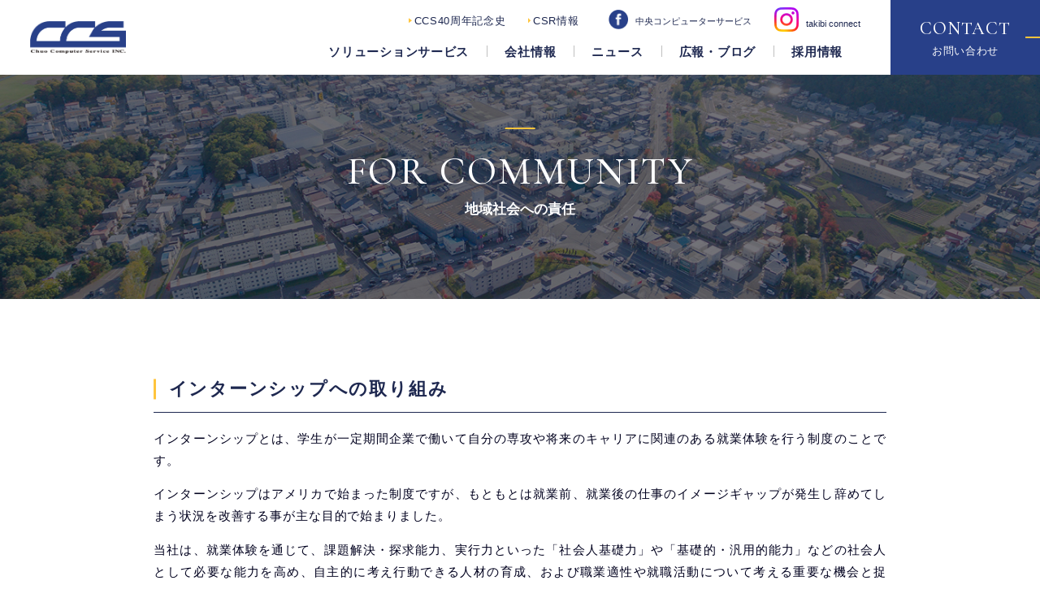

--- FILE ---
content_type: text/html; charset=UTF-8
request_url: https://www.ccs1981.jp/csr/contribution/
body_size: 11546
content:
<!-- Global site tag (gtag.js) - Google Analytics -->
<!--
<script async src="https://www.googletagmanager.com/gtag/js?id=UA-65667120-1"></script>
<script>
window.dataLayer = window.dataLayer || [];
function gtag(){dataLayer.push(arguments);}
gtag('js', new Date());

gtag('config', 'UA-65667120-1');
</script>
-->
<!DOCTYPE HTML>
<html lang="ja" class=" not-safari chrome not-ie not-googlebot addPrintMessage">
<head>
<meta charset="utf-8">
<title>地域社会への責任 | CSR情報 | 中央コンピューターサービス株式会社(CCS)｜中央コンピューターサービス株式会社(CCS)</title>
<link href="/common/css/common.css?update=20230530110919" rel="stylesheet">
<link href="/s_css/page.css?update=20201015122840" rel="stylesheet">
<link href="https://fonts.googleapis.com/css2?family=Barlow+Condensed:wght@500&display=swap" rel="stylesheet">
<link href="https://fonts.googleapis.com/css2?family=Roboto:wght@300;400;500;700&display=swap" rel="stylesheet">
<link href="https://fonts.googleapis.com/css2?family=Roboto+Slab&display=swap" rel="stylesheet">
<link href="https://fonts.googleapis.com/css2?family=Cormorant+Garamond:wght@300;400;500&display=swap" rel="stylesheet">
<link rel="canonical" href="https://www.ccs1981.jp/csr/contribution/">
<meta name="description" content="地域社会への責任">
<meta property="og:type" content="article">
<meta property="og:title" content="地域社会への責任 | CSR情報 | 中央コンピューターサービス株式会社(CCS)｜中央コンピューターサービス株式会社(CCS)">
<meta property="og:description" content="地域社会への責任">
<meta property="og:url" content="https://www.ccs1981.jp/csr/contribution/">
<meta property="og:image:width" content="1200">
<meta property="og:image:height" content="630">
<meta property="og:image" content="/common/img/ogimage.jpg">
<meta property="og:site_name" content="中央コンピューターサービス株式会社(CCS)">
<meta property="fb:app_id" content="991580857659470">
<meta property="fb:pages" content="127211920693587">
<meta name="twitter:card" content="summary">
<meta name="viewport" content="width=device-width,viewport-fit=cover">
<meta name="format-detection" content="telephone=no, email=no, address=no">
<meta name="skype_toolbar" content="skype_toolbar_parser_compatible">
<script src="/common/js/common.js?update=20200916113926" defer></script>
<script src="/js/page.js?update=20200821170519" defer></script>
<script type="application/ld+json">
[
{
	"@context": "http://schema.org",
	"@type": "BreadcrumbList",
	"itemListElement": [
		{
			"@type": "ListItem",
			"position": 1,
			"item": {
				"@id": "https://www.ccs1981.jp/",
				"name": "トップページ"
			}
		}
		,
		{
			"@type": "ListItem",
			"position": 2,
			"item": {
				"@id": "https://www.ccs1981.jp/csr/",
				"name": "CSR情報"
			}
		}
		,
		{
			"@type": "ListItem",
			"position": 3,
			"item": {
				"@id": "https://www.ccs1981.jp/csr/contribution/",
				"name": "地域社会への責任"
			}
		}
	]
}
]
</script>
<script>
  (function(i,s,o,g,r,a,m){i['GoogleAnalyticsObject']=r;i[r]=i[r]||function(){
  (i[r].q=i[r].q||[]).push(arguments)},i[r].l=1*new Date();a=s.createElement(o),
  m=s.getElementsByTagName(o)[0];a.async=1;a.src=g;m.parentNode.insertBefore(a,m)
  })(window,document,'script','//www.google-analytics.com/analytics.js','ga');
  ga('create', 'UA-65667120-1', 'auto');
  ga('send', 'pageview');
</script>
</head>
<body id="Pagetop">

<header class="mod_header">
	<div class="row01">
		<div class="in">
			<a class="logo" href="/">
				<img src="/common/img/logo.png" width="129" height="43" alt="CCS">
			</a>
			<div class="link">
				<div class="link_block">
					<ul class="link_block_01">

<li class="one"><a href="https://www.ccs1981.jp/solution/"><span>ソリューションサービス</span></a></li>
<li class="one"><a href="https://www.ccs1981.jp/company/"><span>会社情報</span></a>
	<div class="sub_nav_wrap">
		<div class="sub_nav_box">
			<a href="https://www.ccs1981.jp/company/" class="sub_nav_toplink" data-sc-sp>会社情報 トップ</a>
			<ul class="sub_nav">
				<li><a href="https://www.ccs1981.jp/company/philosophy/">企業理念</a></li>
				<li><a href="https://www.ccs1981.jp/company/outline/">企業概要・沿革・役員紹介</a></li>
				<li><a href="https://www.ccs1981.jp/company/message/">代表メッセージ</a></li>
				<li><a href="https://www.ccs1981.jp/company/supply/">導入実績</a></li>
				<li><a href="https://www.ccs1981.jp/company/office/">事業所案内</a></li>
				<li><a href="https://www.ccs1981.jp/company/privacy/">個人情報保護方針</a></li>
				<li><a href="https://www.ccs1981.jp/information_sec/">情報セキュリティ基本方針</a></li>
				<li><a href="https://www.ccs1981.jp/company/quality/">品質管理方針</a></li>
				<li><a href="https://www.ccs1981.jp/koukoku/">電子公告</a></li>
			</ul>
		</div>
	</div>
</li>
<li class="one"><a href="https://www.ccs1981.jp/news/"><span>ニュース</span></a></li>
<li class="one"><a href="https://www.ccs1981.jp/blog/"><span>広報・ブログ</span></a></li>
<li class="one"><a href="https://www.ccs1981.jp/careers/"><span>採用情報</span></a>
					</ul>
					<ul class="link_block_02">

<li class="one post"><a href="https://www.ccs1981.jp/ccs40th_anniversary/"><span>CCS40周年記念史</span></a></li>
<li class="one post"><a href="https://www.ccs1981.jp/csr/"><span>CSR情報</span></a>
						<li class="one sns"><a href="https://www.facebook.com/ccs.inc/" target="_blank"><img src="/common/img/sns_icon_02.png" width="24" height="24" alt="Facebook">中央コンピューターサービス</a></li>
						<li class="one sns"><a href="https://www.instagram.com/takibi_connect/" target="_blank"><img src="/common/img/sns_icon_01.png" width="30" height="30" alt="Instagram">takibi connect</a></li>
						<li class="non_li recruitList" data-sc-sp>
							<p class="mynav_link">
								<a href="https://job.rikunabi.com/2025/company/r273322032/" target="_blank">
									新卒採用情報
									<img src="/careers/img/info_link.png">
								</a>
							</p>
							<p class="mynav_link">
								<a href="https://job.mynavi.jp/26/pc/search/corp243673/outline.html" target="_blank">
									新卒採用情報
									<img src="/careers/img/MYNAVI_OFFICIAL_mynavi2026.jpg">
								</a>
							</p>
							<br>
							<p class="midway_link"><a href="/careers/midway.php">中途採用情報</a></p>
						</li>
						<li class="non_li btn" data-sc-sp><a href="/careers/">CCS リクルートサイトへ</a></li>
					</ul>
				</div>
				<a class="link_contact" href="/form/contact/"><span class="en_txt f_cormorant_m">CONTACT</span><span class="ja_txt" data-sc-pc>お問い合わせ</span></a>
			</div>
			<div class="menu" data-sc-sp id="SPMenu">
				<div class="open">
					<div class="bar"></div>
					<div class="bar"></div>
					<div class="bar"></div>
				</div>
				<div class="close">
					<div class="bar"></div>
					<div class="bar"></div>
				</div>
			</div>
		</div>
	</div>
</header>


<main class="mod_main" role="main">

	<header class="under_mv_wrap" data-lf-area data-lf="https://www.ccs1981.jp/uploads/2020/08/mv_community.jpg">


		<div class="ttl_box">
			<h1 class="ttl">FOR COMMUNITY</h1>
			<p class="sub_ttl"> 地域社会への責任</p>
		</div>
	</header>



	<article class="desc">
	<section class="content_block white font_dark">


		<div class="layout_margin s"></div>



		<div class="module">
			<div class="layout_free_text free_text">
				<h2 class="mb10">インターンシップへの取り組み</h2>
<p class="mb10">インターンシップとは、学生が一定期間企業で働いて自分の専攻や将来のキャリアに関連のある就業体験を行う制度のことです。</p>
<p class="mb10">インターンシップはアメリカで始まった制度ですが、もともとは就業前、就業後の仕事のイメージギャップが発生し辞めてしまう状況を改善する事が主な目的で始まりました。</p>
<p class="mb10">当社は、就業体験を通じて、課題解決・探求能力、実行力といった「社会人基礎力」や「基礎的・汎用的能力」などの社会人として必要な能力を高め、自主的に考え行動できる人材の育成、および職業適性や就職活動について考える重要な機会と捉え、学生が持っている仕事とのイメージギャップを少しでも減らせられるよう取り組んでおります。</p>
<p>&nbsp;</p>
<h2 class="mb10">地域のスポーツ振興支援</h2>
<p class="mb10">当社は、未来を担う子ども達に夢や希望、感動を与えられるように、少年野球大会の開催、スポーツ支援活動、全国大会出場時の遠征費の寄付や地元スポーツクラブへの協賛などに取り組んでおります。</p>
<p class="mb10">また、笑顔があふれる地域社会の実現に少しでも寄与できるよう、これからも地域のスポーツ振興支援に取り組んでゆきます。</p>
<p>&nbsp;</p>
<h2 class="mb10">事業を通じた社会的課題の解決</h2>
<p class="mb10">当社は地域の課題を解決するため、様々なプレイヤーとのマッチング等による地域事業の創出に取り組んでおります。</p>
			</div>
		</div>


		<div class="layout_margin l"></div>


	</section>


	</article><!-- desc end -->


</main>
<footer class="mod_footer">
	<a href="#Pagetop" class="pagetopbtn" id="PageTopBtn"></a>
	<div class="footer">
		<div class="row_1">
			<a class="logo" href="/"><img src="/common/img/footer_logo.png" width="164.5" height="54.7" alt="CCS"></a>
			<div class="link_block">
				<ul class="link_block_01">

<li class="one"><a href="https://www.ccs1981.jp/solution/"><span>ソリューションサービス</span></a></li>
<li class="one"><a href="https://www.ccs1981.jp/company/"><span>会社情報</span></a></li>
<li class="one"><a href="https://www.ccs1981.jp/news/"><span>ニュース</span></a></li>
<li class="one"><a href="https://www.ccs1981.jp/blog/"><span>広報・ブログ</span></a></li>
<li class="one"><a href="https://www.ccs1981.jp/careers/"><span>採用情報</span></a>
				</ul>
				<div class="link_block_02">
					<ul class="post_box">

<li class="one post"><a href="https://www.ccs1981.jp/csr/"><span>CSR情報</span></a></li>
<li class="one post"><a href="https://www.ccs1981.jp/company/privacy/"><span>個人情報保護方針</span></a></li>
<li class="one post"><a href="https://www.ccs1981.jp/information_sec/"><span>情報セキュリティ基本方針</span></a>
					</ul>
					<ul class="sns_box">
						<li class="one sns"><a href="https://www.facebook.com/ccs.inc/" target="_blank"><img src="/common/img/sns_icon_02.png" width="24" height="24" alt="Facebook">中央コンピューターサービス</a></li>
						<li class="one sns"><a href="https://www.instagram.com/takibi_connect/" target="_blank"><img src="/common/img/sns_icon_01.png" width="30" height="30" alt="Instagram">takibi connect</a></li>
					</ul>
				</div>
			</div>
		</div>
		<div class="row_2">
			<p class="copyright f_roboto_m" style="width:65%; text-align:left;">Copyright © Chuo Computer Service.Inc, All Rights Reserved.</p>
			<p><a href="https://www.ccs1981.jp/isms/" target="_self"><img src="/common/img/isms.jpg" alt="isms" width="120" height="71"></a></p>
			<a href="/form/contact/" class="link_btn"><span>お問い合わせ</span></a>
		</div>
	</div>
</footer>
</body>
</html>

--- FILE ---
content_type: text/css
request_url: https://www.ccs1981.jp/common/css/common.css?update=20230530110919
body_size: 51296
content:
@charset "UTF-8";html{font-family:"游ゴシック","游ゴシック体","Yu Gothic","ヒラギノ角ゴ Pro W3","Hiragino Kaku Gothic ProN","Hiragino Kaku Gothic Pro",YuGothic,verdana,"メイリオ","Meiryo","Osaka",sans-serif;font-size:100px}html:not(.ie){-webkit-font-feature-settings:"palt";font-feature-settings:"palt"}@media print,screen and (min-width:461px){html{line-height:1.5}}@media screen and (max-width:460px){html{-webkit-text-size-adjust:100%}}@media print,screen and (min-width:1153px) and (max-width:1280px){html{font-size:92px}}@media print,screen and (max-width:1152px) and (min-width:1025px){html{font-size:82px}}@media print,screen and (min-width:461px) and (max-width:1024px){html{font-size:82px}}@media screen and (max-width:460px){html{font-size:100px}}@media screen and (max-width:374px){html{font-size:85px}}html.edge{-ms-text-size-adjust:100%}html.safari{-webkit-font-smoothing:antialiased}@media print,screen and (min-width:461px){html.safari{-webkit-font-feature-settings:"pkna";font-feature-settings:"pkna"}}html.scrollingFlg{pointer-events:none}.state_modal{overflow:hidden}body{position:relative;margin:0;-webkit-box-sizing:border-box;box-sizing:border-box;font-size:.11rem;color:#00001E}@media print,screen and (min-width:461px){body{min-width:1024px}}.touchevents *{-webkit-tap-highlight-color:rgba(0, 0, 0, 0)}.chrome body{image-rendering:-webkit-optimize-contrast}dd,dl,dt,figure,h1,h2,h3,h4,h5,h6,li,ol,p,td,th,ul{margin:0;padding:0}article,aside,figcaption,figure,footer,header,main,nav,section{display:block}img{-ms-interpolation-mode:bicubic;border-style:none;vertical-align:bottom}svg:not(:root){overflow:hidden}hr{height:0;overflow:visible;-webkit-box-sizing:border-box;box-sizing:border-box}b,strong{font-weight:inherit;font-weight:bolder}a{outline:0;text-decoration:none;color:inherit;background-color:transparent;-webkit-text-decoration-skip:objects}li{list-style:none}sub,sup{position:relative;vertical-align:baseline;line-height:0}sub{bottom:-.25em}sup{top:-.5em}audio,video{display:inline-block}audio:not([controls]){display:none;height:0}canvas{display:inline-block}button,input,optgroup,select,textarea{font-family:inherit;-webkit-appearance:none;-moz-appearance:none;appearance:none;background:none;border:none;outline:0;margin:0;padding:0}button,input{overflow:visible}button::-moz-focus-inner,input::-moz-focus-inner{border:0;padding:0}button:-moz-focusring,input:-moz-focusring{outline:1px dotted ButtonText}button,select{cursor:pointer;text-transform:none}[type=button]::-moz-focus-inner,[type=reset]::-moz-focus-inner,[type=submit]::-moz-focus-inner,button::-moz-focus-inner{border:none}select::-ms-expand{display:none}[data-hidePrintMessageArea]{position:absolute;bottom:0;left:0;width:100%;height:10px;pointer-events:none;opacity:0}@media print{body{position:relative;top:100px}body:before{content:"ページを印刷する際は一番下までスクロールして下さい。";display:none;white-space:pre;font-size:20px;padding:10px 10px;border:3px solid #000;background-color:#FFF;color:#000;position:absolute;top:-100px;left:0px;right:0px;text-align:center;-webkit-box-sizing:border-box;box-sizing:border-box}.chrome body:before{content:"ページを印刷する際は一番下までスクロールして下さい。\A画像を表示させる場合は、「基本設定」→「背景のグラフィック」を有効にして下さい。"}.ie body:before{content:"ページを印刷する際は一番下までスクロールして下さい。\A画像を表示させる場合は、「印刷プレビュー」→「ページ設定」→「背景の色とイメージを印刷する」を有効にして下さい。"}.safari body:before{content:"ページを印刷する際は一番下までスクロールして下さい。\A画像を表示させる場合は、「詳細を表示」→「背景をプリント」を有効にして下さい。"}.edge body:before{content:"※Microsoft Edgeは背景や画像を印刷できません。"}.addPrintMessage body:before{display:block}*{background-attachment:scroll!important}}@media print,screen and (min-width:461px){[data-sc-sp]{display:none!important}}@media screen and (max-width:460px){[data-sc-pc]{display:none!important}}@media screen and (max-width:460px){.mod_main{overflow-x:hidden}}.device-tablet .mod_main{width:calc(100% + 1px)}[data-autoheight],[data-pc-autoheight],[data-sp-autoheight]{-webkit-transition:none!important;-o-transition:none!important;transition:none!important}[data-lf]{opacity:0;background-repeat:no-repeat;background-position:center center;background-size:cover;-webkit-transition:opacity 1s;-o-transition:opacity 1s;transition:opacity 1s}[data-lf].load_view,[data-lf][src],[data-lf][style*=background-image]{opacity:1}.of img{width:100%;height:100%}.of.cover img{-o-object-fit:cover;object-fit:cover}.ie_only .of.cover img{font-family:'object-fit: cover;'}.of.contain img{-o-object-fit:contain;object-fit:contain}.ie_only .of.contain img{font-family:'object-fit: contain;'}.ofi{width:100%;height:100%}.ofi.cover{-o-object-fit:cover;object-fit:cover}.ie_only .ofi.cover{font-family:'object-fit: cover;'}.ofi.contain{-o-object-fit:contain;object-fit:contain}.ie_only .ofi.contain{font-family:'object-fit: contain;'}.f_roboto_l{font-family:roboto, sans-serif;font-weight:300;font-style:normal}.f_roboto_r{font-family:roboto, sans-serif;font-weight:400;font-style:normal}.f_roboto_m{font-family:roboto, sans-serif;font-weight:500;font-style:normal}.f_roboto_b{font-family:roboto, sans-serif;font-weight:700;font-style:normal}.f_roboto_slab_r{font-family:'Roboto Slab', serif;font-weight:400;font-style:normal}.f_barlow_m{font-family:'Barlow Condensed', sans-serif}.f_cormorant_l{font-family:'Cormorant Garamond', serif;font-weight:300;font-style:normal}.f_cormorant_r{font-family:'Cormorant Garamond', serif;font-weight:400;font-style:normal}.f_cormorant_m{font-family:'Cormorant Garamond', serif;font-weight:500;font-style:normal}.mod_w980{margin:0 auto}@media print,screen and (min-width:461px){.mod_w980{width:9.80rem}}@media screen and (max-width:460px){.mod_w980{padding:0 .3rem;-webkit-box-sizing:border-box;box-sizing:border-box}}.mod_w1000{margin:0 auto}@media print,screen and (min-width:461px){.mod_w1000{width:10.00rem}}@media screen and (max-width:460px){.mod_w1000{padding:0 .3rem;-webkit-box-sizing:border-box;box-sizing:border-box}}.mod_w1100{margin:0 auto}@media print,screen and (min-width:461px){.mod_w1100{width:11.00rem}}@media screen and (max-width:460px){.mod_w1100{padding:0 .3rem;-webkit-box-sizing:border-box;box-sizing:border-box}}.mod_w1300{margin:0 auto}@media print,screen and (min-width:461px){.mod_w1300{max-width:13.00rem}}@media screen and (max-width:460px){.mod_w1300{padding:0 .3rem;-webkit-box-sizing:border-box;box-sizing:border-box}}.mod_w1400{margin:0 auto}@media print,screen and (min-width:461px){.mod_w1400{max-width:14.00rem}}@media screen and (max-width:460px){.mod_w1400{padding:0 .3rem;-webkit-box-sizing:border-box;box-sizing:border-box}}.link_btn{display:-webkit-box;display:-ms-flexbox;display:flex;-webkit-box-pack:center;-ms-flex-pack:center;justify-content:center;-webkit-box-align:center;-ms-flex-align:center;align-items:center;background-color:#ffba3c;height:0.54rem;border-radius:0.28rem;position:relative;-webkit-transition:all .3s;-o-transition:all .3s;transition:all .3s}@media screen and (max-width:460px){.link_btn{height:0.45rem}}.link_btn span{font-size:0.16rem;font-weight:bold;letter-spacing:0.05em;color:#fff}@media screen and (max-width:460px){.link_btn span{font-size:0.14rem}}.link_btn:before{content:'';position:absolute;top:50%;right:0.2rem;border-top:solid 2px #fff;border-right:solid 2px #fff;width:8px;height:8px;-webkit-transform:rotate(45deg) translateY(-50%);-ms-transform:rotate(45deg) translateY(-50%);transform:rotate(45deg) translateY(-50%)}.link_btn span{position:relative;z-index:1}.no-touchevents .link_btn:hover{background-color:#284089}.flowbottomSP{position:fixed;bottom:0;left:0;width:100%;height:44px;display:table;text-align:center;-webkit-transition:-webkit-transform 1.0s;transition:-webkit-transform 1.0s;-o-transition:transform 1.0s;transition:transform 1.0s;transition:transform 1.0s, -webkit-transform 1.0s;-webkit-transform:translateY(100%);-ms-transform:translateY(100%);transform:translateY(100%);z-index:999}.flowbottomSP.active{-webkit-transform:none;-ms-transform:none;transform:none}.flowbottomSP a{display:table-cell;background-color:#FFF;vertical-align:middle}.flowbottomSP a:nth-child(2){background-color:#FFFEB7}.flowbottomSP span{font-size:.11rem}.flowbottomSPinview{position:absolute;top:105vh;bottom:0;pointer-events:none;width:0}.pagetopbtn{position:fixed;bottom:0.2rem;right:0.2rem;width:0.6rem;height:0.6rem;border-radius:50%;-webkit-filter:opacity(0%);filter:opacity(0%);pointer-events:none;-webkit-transition:opacity 0.2s, -webkit-filter 1.0s;transition:opacity 0.2s, -webkit-filter 1.0s;-o-transition:filter 1.0s, opacity 0.2s;transition:filter 1.0s, opacity 0.2s;transition:filter 1.0s, opacity 0.2s, -webkit-filter 1.0s;background-color:#0A149F;z-index:999}@media screen and (max-width:460px){.pagetopbtn{bottom:0.1rem;right:0.1rem;width:0.45rem;height:0.45rem}}.pagetopbtn:before{content:"";display:block;position:absolute;background-image:url("../img/icon_toppage.png");background-size:cover;width:0.17rem;height:0.22rem;top:50%;left:50%;-webkit-transform:translate(-50%, -50%);-ms-transform:translate(-50%, -50%);transform:translate(-50%, -50%)}@media screen and (max-width:460px){.pagetopbtn:before{width:0.13rem;height:0.16rem}}.pagetopbtn.active{-webkit-filter:opacity(100%);filter:opacity(100%);pointer-events:auto}.no-touchevents .pagetopbtn:hover{opacity:0.7}.pagetopbtnInview{position:absolute;top:200vh;bottom:0;pointer-events:none;width:0}.mod_header .row01{position:fixed;top:0;left:0;width:100%;-webkit-box-sizing:border-box;box-sizing:border-box;z-index:1000;background:#fff}@media print,screen and (min-width:461px){.mod_header .row01{min-width:1024px}}@media print{.mod_header .row01{position:absolute!important}.mod_header .row01 .sub_nav_wrap{display:none!important}}@media screen and (max-width:460px){.mod_header .row01{padding:0 .1rem}}.mod_header .row01 .in{height:1rem;-webkit-transition:all .5s;-o-transition:all .5s;transition:all .5s}@media print,screen and (min-width:461px){.mod_header .row01 .in:before{content:"";display:block;width:100%;height:100%;background-color:#fff;position:absolute;top:0;left:0}}@media screen and (max-width:460px){.mod_header .row01 .in{height:.8rem}}.mod_header .row01 .logo{height:100%;display:block;display:-webkit-box;display:-ms-flexbox;display:flex;-webkit-box-align:center;-ms-flex-align:center;align-items:center;-webkit-box-pack:center;-ms-flex-pack:center;justify-content:center;position:absolute;top:0;left:0.4rem;-webkit-transition:all .3s;-o-transition:all .3s;transition:all .3s}@media screen and (max-width:460px){.mod_header .row01 .logo{left:0.2rem;top:50%;-webkit-transform:translate(0%, -50%);-ms-transform:translate(0%, -50%);transform:translate(0%, -50%);width:.85rem;height:.48rem}}.no-touchevents .mod_header .row01 .logo:hover{opacity:.7}.mod_header .row01 .logo img{width:1.29rem;height:.43rem;-webkit-transition:all .5s;-o-transition:all .5s;transition:all .5s}@media screen and (max-width:460px){.mod_header .row01 .logo img{width:.85rem;height:auto}}.mod_header .row01 .link{height:100%;display:-webkit-box;display:-ms-flexbox;display:flex}@media print,screen and (min-width:461px){.mod_header .row01 .link{float:right}}@media print,screen and (min-width:461px){.mod_header .row01 .link .link_block{display:-webkit-box;display:-ms-flexbox;display:flex;-webkit-box-orient:vertical;-webkit-box-direction:reverse;-ms-flex-direction:column-reverse;flex-direction:column-reverse;-webkit-box-pack:end;-ms-flex-pack:end;justify-content:flex-end}}@media screen and (max-width:460px){.mod_header .row01 .link .link_block{width:100%;height:calc(100vh - .70rem);position:fixed;top:0.8rem;left:0;background-color:#fff;padding:0.25rem 0.4rem 1.20rem 0.4rem;-webkit-box-sizing:border-box;box-sizing:border-box;opacity:0;pointer-events:none;-webkit-transition:all 0.5s;-o-transition:all 0.5s;transition:all 0.5s;overflow-y:auto}.mod_header .row01 .link .link_block:before{content:'';position:fixed;top:.70rem;left:0.1rem;width:calc(100% - 0.2rem);height:calc(100% - 0.9rem);background-color:#e6e6e6;z-index:-2}}.mod_header .row01 .link .link_block .one{position:relative}.mod_header .row01 .link .link_block .one>a{display:inline-block;color:#1e2850;-webkit-transition:color .5s;-o-transition:color .5s;transition:color .5s;position:relative}.mod_header .row01 .link .link_block .one>a span{display:inline;position:relative}.mod_header .row01 .link .link_block .one>a span:after{content:"";position:absolute;bottom:-0.1rem;left:0;width:0%;height:2px;background:#ffc43c;-webkit-transition:all 0.7s ease;-o-transition:all 0.7s ease;transition:all 0.7s ease}.no-touchevents .mod_header .row01 .link .link_block .one>a:hover span:after{width:100%}.mod_header .row01 .link .link_block .one.current>a span:after{width:100%}.mod_header .row01 .link .link_block .one.current .sub_nav_wrap{-webkit-transform:translateY(0);-ms-transform:translateY(0);transform:translateY(0)}@media screen and (max-width:460px){.mod_header .row01 .link .link_block .one.current .sub_nav_wrap{height:auto;pointer-events:auto;opacity:1;opacity:1}}.mod_header .row01 .link .link_block .one.nowpage>a span:after{width:100%}@media screen and (max-width:460px){.mod_header .row01 .link .link_block .one:not(.current) .sub_nav_wrap{height:0!important;opacity:0}}@media screen and (max-width:460px){.mod_header .row01 .link .link_block .one:not(.sub)>a{position:relative}}@media screen and (max-width:460px){.mod_header .row01 .link .link_block .one.sub>a{position:relative}.mod_header .row01 .link .link_block .one.sub>a:after,.mod_header .row01 .link .link_block .one.sub>a:before{content:"";margin:auto 0;width:.24rem;height:1px;background-color:#000;position:absolute;top:0;bottom:0;right:.16rem;-webkit-transition:-webkit-transform .5s;transition:-webkit-transform .5s;-o-transition:transform .5s;transition:transform .5s;transition:transform .5s, -webkit-transform .5s}.mod_header .row01 .link .link_block .one.sub>a:before{-webkit-transform:translateY(-0.02rem);-ms-transform:translateY(-0.02rem);transform:translateY(-0.02rem)}.mod_header .row01 .link .link_block .one.sub>a:after{-webkit-transform:translateY(0.02rem);-ms-transform:translateY(0.02rem);transform:translateY(0.02rem)}}@media screen and (max-width:460px){.mod_header .row01 .link .link_block .one.sub.current>a:before{-webkit-transform:translateY(0) rotate(45deg);-ms-transform:translateY(0) rotate(45deg);transform:translateY(0) rotate(45deg)}.mod_header .row01 .link .link_block .one.sub.current>a:after{-webkit-transform:translateY(0) rotate(-45deg);-ms-transform:translateY(0) rotate(-45deg);transform:translateY(0) rotate(-45deg)}}.mod_header .row01 .link .link_block .link_block_01{display:-webkit-box;display:-ms-flexbox;display:flex}@media print,screen and (min-width:461px){.mod_header .row01 .link .link_block .link_block_01{-webkit-box-pack:end;-ms-flex-pack:end;justify-content:flex-end}}@media screen and (max-width:460px){.mod_header .row01 .link .link_block .link_block_01{-webkit-box-orient:vertical;-webkit-box-direction:normal;-ms-flex-direction:column;flex-direction:column}}.mod_header .row01 .link .link_block .link_block_01 .one>a{display:block;font-size:.16rem;font-weight:bold;line-height:1.51;letter-spacing:.05em;padding:.15rem .24rem .22rem}@media print,screen and (min-width:461px){.mod_header .row01 .link .link_block .link_block_01 .one>a span{position:relative}}@media screen and (max-width:460px){.mod_header .row01 .link .link_block .link_block_01 .one>a{font-size:.19rem;line-height:1.2;letter-spacing:.1em;padding:.10rem 0 .10rem .225rem}.mod_header .row01 .link .link_block .link_block_01 .one>a span:before{content:'';margin:auto 0;position:absolute;top:0;bottom:0;left:-0.24rem;width:0.1rem;height:2px;background-color:#0a149f}}@media print,screen and (min-width:461px){.mod_header .row01 .link .link_block .link_block_01 .one+.one:after{left:0.2rem}.no-touchevents .mod_header .row01 .link .link_block .link_block_01 .one+.one:hover:after{width:calc(100% - .2rem)}.mod_header .row01 .link .link_block .link_block_01 .one+.one>a:before{content:'';position:absolute;top:.18rem;left:0;width:1px;height:.16rem;background-color:#c0c0c0}}.mod_header .row01 .link .link_block .link_block_02{display:-webkit-box;display:-ms-flexbox;display:flex}@media print,screen and (min-width:461px){.mod_header .row01 .link .link_block .link_block_02{margin-top:0.1rem;-webkit-box-pack:end;-ms-flex-pack:end;justify-content:flex-end;-webkit-box-align:center;-ms-flex-align:center;align-items:center}}@media screen and (max-width:460px){.mod_header .row01 .link .link_block .link_block_02{-webkit-box-orient:vertical;-webkit-box-direction:normal;-ms-flex-direction:column;flex-direction:column}}.mod_header .row01 .link .link_block .link_block_02 .one{font-weight:500}@media screen and (max-width:460px){.mod_header .row01 .link .link_block .link_block_02 .one{font-weight:bold}.mod_header .row01 .link .link_block .link_block_02 .one:first-of-type{margin-top:0.1rem}.mod_header .row01 .link .link_block .link_block_02 .one+.one{margin-top:0.2rem}}@media print,screen and (min-width:461px){.mod_header .row01 .link .link_block .link_block_02 .post+.post{margin-left:0.3rem}}.mod_header .row01 .link .link_block .link_block_02 .post>a{font-size:.14rem;line-height:1.5;letter-spacing:.05em}@media print,screen and (min-width:461px){.mod_header .row01 .link .link_block .link_block_02 .post>a{margin-top:0.02rem;padding-left:0.07rem}}@media screen and (max-width:460px){.mod_header .row01 .link .link_block .link_block_02 .post>a{font-size:.19rem;line-height:1.2;letter-spacing:.1em;padding-left:0.2rem}}.mod_header .row01 .link .link_block .link_block_02 .post>a:before{content:'';position:absolute;top:50%;left:0;-webkit-transform:translateY(-50%);-ms-transform:translateY(-50%);transform:translateY(-50%);width:0;height:0;border-style:solid;border-width:0.03rem 0 0.03rem 0.04rem;border-color:transparent transparent transparent #ffc53c}@media screen and (max-width:460px){.mod_header .row01 .link .link_block .link_block_02 .post>a:before{top:50%;border-width:6px 0 6px 8px}}.mod_header .row01 .link .link_block .link_block_02 .sns{font-size:.12rem;line-height:1.75}.mod_header .row01 .link .link_block .link_block_02 .sns:after{left:0.34rem}.no-touchevents .mod_header .row01 .link .link_block .link_block_02 .sns:hover:after{width:calc(100% - .34rem)}@media print,screen and (min-width:461px){.mod_header .row01 .link .link_block .link_block_02 .sns{margin-left:0.4rem}.mod_header .row01 .link .link_block .link_block_02 .sns img{margin-right:0.1rem}.mod_header .row01 .link .link_block .link_block_02 .sns+.sns{margin-left:0.3rem}}@media screen and (max-width:460px){.mod_header .row01 .link .link_block .link_block_02 .sns{font-size:.19rem;line-height:1.2;letter-spacing:.1em}.mod_header .row01 .link .link_block .link_block_02 .sns img{-webkit-transform:translateX(-0.1rem);-ms-transform:translateX(-0.1rem);transform:translateX(-0.1rem)}}.mod_header .row01 .link .link_block .link_block_02 .recruitList{margin-top:.3rem}.mod_header .row01 .link .link_block .link_block_02 .recruitList p{background:#fff;border-radius:4px}.mod_header .row01 .link .link_block .link_block_02 .recruitList p a{display:block;height:.7rem;font-weight:bold;font-size:.15rem;letter-spacing:.05em;line-height:1;position:relative;text-align:center;-webkit-transition:all .3s;-o-transition:all .3s;transition:all .3s}.no-touchevents .mod_header .row01 .link .link_block .link_block_02 .recruitList p a:hover{opacity:.7}.mod_header .row01 .link .link_block .link_block_02 .recruitList p a:after{content:'';position:absolute}.mod_header .row01 .link .link_block .link_block_02 .recruitList p a img{width:2rem;height:.27rem;margin:.05rem auto 0}.mod_header .row01 .link .link_block .link_block_02 .recruitList p.mynav_link a{color:#283264;display:-webkit-box;display:-ms-flexbox;display:flex;-webkit-box-orient:vertical;-webkit-box-direction:normal;-ms-flex-direction:column;flex-direction:column;-webkit-box-pack:center;-ms-flex-pack:center;justify-content:center}.mod_header .row01 .link .link_block .link_block_02 .recruitList p.midway_link{background:#283264}.mod_header .row01 .link .link_block .link_block_02 .recruitList p.midway_link a{color:#fff;line-height:.7rem}.mod_header .row01 .link .link_block .link_block_02 .recruitList p.midway_link a:after{display:block;width:.1rem;height:.1rem;top:0;bottom:0;right:.15rem;margin:auto;border-top:2px solid #FFF;border-right:2px solid #FFF;-webkit-transform:rotate(45deg);-ms-transform:rotate(45deg);transform:rotate(45deg)}.mod_header .row01 .link .link_block .link_block_02 .recruitList p:nth-child(2){margin-top:.16rem}.mod_header .row01 .link .link_block .link_block_02 .btn{width:2.25rem;height:.45rem;line-height:.45rem;display:block;margin:.3rem auto 0;font-size:.13rem;-webkit-box-sizing:border-box;box-sizing:border-box;font-weight:bold;color:#283264;position:relative;letter-spacing:.05em;border-radius:.3rem;border:1px solid #283264;-webkit-transition:all .3s;-o-transition:all .3s;transition:all .3s;text-align:center}.no-touchevents .mod_header .row01 .link .link_block .link_block_02 .btn:hover{background:#283264;color:#fff}.no-touchevents .mod_header .row01 .link .link_block .link_block_02 .btn:hover:after{border-top:1px solid #fff;border-right:1px solid #fff}.mod_header .row01 .link .link_block .link_block_02 .btn:after{content:"";display:block;margin:auto 0;border-top:1px solid #283264;border-right:1px solid #283264;width:.06rem;height:.06rem;-webkit-transform:rotate(45deg);-ms-transform:rotate(45deg);transform:rotate(45deg);position:absolute;top:0;bottom:0;right:.2rem;-webkit-transition:all .3s;-o-transition:all .3s;transition:all .3s}.spmenuopen .mod_header .row01 .link .link_block{opacity:1;pointer-events:all}.mod_header .row01 .link .link_contact{width:2rem;height:100%;display:-webkit-box;display:-ms-flexbox;display:flex;-webkit-box-pack:center;-ms-flex-pack:center;justify-content:center;-webkit-box-align:center;-ms-flex-align:center;align-items:center;-webkit-box-orient:vertical;-webkit-box-direction:normal;-ms-flex-direction:column;flex-direction:column;background-color:#284089;position:relative;margin-left:0.4rem;-webkit-transition:all .3s;-o-transition:all .3s;transition:all .3s}@media screen and (max-width:460px){.mod_header .row01 .link .link_contact{width:1.2rem;height:0.4rem;margin-top:0.2rem;margin-right:0.61rem;margin-left:auto}}.no-touchevents .mod_header .row01 .link .link_contact:hover{opacity:.7}.mod_header .row01 .link .link_contact:before{content:'';position:absolute;top:50%;right:0;width:0.2rem;height:2px;background-color:#ffc43c;-webkit-transform:translateY(-50%);-ms-transform:translateY(-50%);transform:translateY(-50%)}@media screen and (max-width:460px){.mod_header .row01 .link .link_contact:before{width:0.1rem}}.mod_header .row01 .link .link_contact span{color:#fff}.ie10 .mod_header .row01 .link .link_contact span{display:block}.mod_header .row01 .link .link_contact .en_txt{font-size:0.24rem;letter-spacing:0.05em}@media screen and (max-width:460px){.mod_header .row01 .link .link_contact .en_txt{font-size:0.15rem}}.mod_header .row01 .link .link_contact .ja_txt{font-size:0.14rem;line-height:1.73;letter-spacing:0.05em}@media print,screen and (min-width:461px){.mod_header .sub_nav_wrap{margin:0 auto;padding:.30rem .40rem;width:2.40rem;position:absolute;left:-1.50rem;right:-1.50rem;top:100%;background-color:#284089;color:#fff;-webkit-transition:-webkit-transform .5s;transition:-webkit-transform .5s;-o-transition:transform .5s;transition:transform .5s;transition:transform .5s, -webkit-transform .5s;-webkit-transform:translateY(-101%);-ms-transform:translateY(-101%);transform:translateY(-101%);height:auto!important;z-index:-1}}@media screen and (max-width:460px){.mod_header .sub_nav_wrap{border-bottom:1px solid rgba(255, 255, 255, 0);height:0;width:100%;padding:0 .30rem;margin-left:-.30rem;background-color:rgba(204, 204, 204, 0.2);pointer-events:none;height:.5s;-webkit-transition:height .5s,opacity .5s,border-color .5s;-o-transition:height .5s,opacity .5s,border-color .5s;transition:height .5s,opacity .5s,border-color .5s;overflow:hidden;position:relative}}@media print,screen and (min-width:461px){.touchevents.os-android .mod_header .sub_nav_box>a[data-sc-sp],.touchevents.os-iOS .mod_header .sub_nav_box>a[data-sc-sp]{display:block!important;border-bottom:1px solid #fff;font-weight:700;padding:.10rem 0 .16rem}}@media screen and (max-width:460px){.mod_header .sub_nav_toplink{display:block;width:100%;padding:.14rem 0;font-size:0.15rem;font-weight:700;position:relative}.no-touchevents .mod_header .sub_nav_toplink{display:none}.mod_header .sub_nav_toplink:after{content:"";display:block;margin:auto 0;width:0.06rem;height:0.06rem;border-top:1px solid;border-right:1px solid;position:absolute;top:0;bottom:0;right:.20rem;-webkit-transform:rotate(45deg);-ms-transform:rotate(45deg);transform:rotate(45deg)}}@media print,screen and (min-width:461px){.mod_header .sub_nav li+li{border-top:1px solid rgba(255, 255, 255, 0.2)}}@media screen and (max-width:460px){.mod_header .sub_nav{padding-left:.15rem}}.mod_header .sub_nav a{display:block;font-weight:700;font-size:.13rem;-webkit-transition:opacity .5s;-o-transition:opacity .5s;transition:opacity .5s;position:relative}.no-touchevents .mod_header .sub_nav a:hover{opacity:.7}.mod_header .sub_nav a:after{content:"";display:block;width:.06rem;height:.06rem;-webkit-transform:rotate(45deg);-ms-transform:rotate(45deg);transform:rotate(45deg);margin:auto 0;border-top:2px solid #fff;border-right:2px solid #fff;position:absolute;top:0;bottom:0;right:.06rem}@media print,screen and (min-width:461px){.mod_header .sub_nav a{padding:.14rem .16rem .14rem 0;word-break:break-all}}@media screen and (max-width:460px){.mod_header .sub_nav a{padding:.10rem 0;font-size:.14rem}.mod_header .sub_nav a:after{border-top:1px solid #000;border-right:1px solid #000;right:.20rem}}@media screen and (max-width:460px){.mod_header .menu{width:.45rem;height:.45rem;position:absolute;top:.16rem;right:.16rem;z-index:1000;cursor:pointer}.mod_header .menu>*{width:100%;height:100%}.mod_header .menu .open .bar{position:absolute;top:0;left:0;bottom:0;right:0;width:.3rem;height:2px;margin:auto;background-color:#1E2850;-webkit-transition:0.3s;-o-transition:0.3s;transition:0.3s}.mod_header .menu .open .bar:first-child{top:-.2rem}.mod_header .menu .open .bar:nth-child(3){bottom:-.2rem}.mod_header .menu .close .bar{position:absolute;top:0;left:0;bottom:0;right:0;width:0;height:1px;margin:auto;background-color:#1E2850;-webkit-transition:0.3s;-o-transition:0.3s;transition:0.3s}.mod_header .menu .close .bar:first-child{-webkit-transform:rotate(45deg);-ms-transform:rotate(45deg);transform:rotate(45deg)}.mod_header .menu .close .bar:nth-child(2){-webkit-transform:rotate(-45deg);-ms-transform:rotate(-45deg);transform:rotate(-45deg)}.spmenuopen .mod_header .menu .open .bar{width:0}.spmenuopen .mod_header .menu .close .bar{width:.3rem}}.mod_footer .footer{background:#fff;padding:0.6rem 0 0.4rem 0;border-top:1px solid #dde1e9;text-align:center}@media screen and (max-width:460px){.mod_footer .footer{padding:0.5rem 0.3rem 0.25rem 0.3rem}}.mod_footer .footer .row_1{display:-webkit-box;display:-ms-flexbox;display:flex;-webkit-box-pack:justify;-ms-flex-pack:justify;justify-content:space-between;max-width:10.4rem;margin:0 auto}@media screen and (max-width:460px){.mod_footer .footer .row_1{-webkit-box-orient:vertical;-webkit-box-direction:normal;-ms-flex-direction:column;flex-direction:column}}.mod_footer .footer .row_1 .logo{display:inline-block;-webkit-transition:all .3s;-o-transition:all .3s;transition:all .3s}.no-touchevents .mod_footer .footer .row_1 .logo:hover{opacity:.7}.mod_footer .footer .row_1 .logo img{width:1.6499rem;height:0.54719rem}.mod_footer .footer .row_1 .link_block .one{-webkit-transition:all .3s;-o-transition:all .3s;transition:all .3s}.no-touchevents .mod_footer .footer .row_1 .link_block .one:hover{opacity:.7}.mod_footer .footer .row_1 .link_block .link_block_01{display:-webkit-box;display:-ms-flexbox;display:flex;-webkit-box-pack:end;-ms-flex-pack:end;justify-content:flex-end}@media screen and (max-width:460px){.mod_footer .footer .row_1 .link_block .link_block_01{-webkit-box-pack:start;-ms-flex-pack:start;justify-content:flex-start;-ms-flex-wrap:wrap;flex-wrap:wrap;margin-top:0.35rem}}.mod_footer .footer .row_1 .link_block .link_block_01 .one{position:relative}@media screen and (max-width:460px){.mod_footer .footer .row_1 .link_block .link_block_01 .one{width:calc(50% - .35rem);-webkit-box-sizing:border-box;box-sizing:border-box;text-align:left}}.mod_footer .footer .row_1 .link_block .link_block_01 .one>a{font-size:.16rem;font-weight:600;line-height:1.51;letter-spacing:.05em;color:#1e2850;position:relative}@media screen and (max-width:460px){.mod_footer .footer .row_1 .link_block .link_block_01 .one>a{padding-left:.15rem}}@media screen and (max-width:460px){.mod_footer .footer .row_1 .link_block .link_block_01 .one>a:after{content:'';position:absolute;top:30%;left:0;border-top:solid 2px #ffc43c;border-right:solid 2px #ffc43c;width:0.06rem;height:0.06rem;-webkit-transform:rotate(45deg);-ms-transform:rotate(45deg);transform:rotate(45deg)}}@media print,screen and (min-width:461px){.mod_footer .footer .row_1 .link_block .link_block_01 .one+.one{padding-left:.254rem;margin-left:.254rem}}.mod_footer .footer .row_1 .link_block .link_block_01 .one+.one:before{content:'';position:absolute;top:20%;left:0;width:1px;height:60%;background-color:#1e2850}@media screen and (max-width:460px){.mod_footer .footer .row_1 .link_block .link_block_01 .one+.one:before{display:none}}@media screen and (max-width:460px){.mod_footer .footer .row_1 .link_block .link_block_01 .one:nth-of-type(odd){margin-left:0;width:calc(50% + .35rem)}}@media screen and (max-width:460px){.mod_footer .footer .row_1 .link_block .link_block_01 .one:nth-of-type(n+3){margin-top:0.15rem}}.mod_footer .footer .row_1 .link_block .link_block_02{display:-webkit-box;display:-ms-flexbox;display:flex;-webkit-box-pack:end;-ms-flex-pack:end;justify-content:flex-end;margin-top:0.3rem}@media screen and (max-width:460px){.mod_footer .footer .row_1 .link_block .link_block_02{display:block;margin-top:0.25rem}}.mod_footer .footer .row_1 .link_block .link_block_02 .one{font-weight:500;position:relative}.mod_footer .footer .row_1 .link_block .link_block_02 .post_box{display:-webkit-box;display:-ms-flexbox;display:flex;-webkit-box-pack:start;-ms-flex-pack:start;justify-content:flex-start}.mod_footer .footer .row_1 .link_block .link_block_02 .post_box .post a{font-size:.14rem;line-height:1.5;letter-spacing:.05em;margin-top:0.02rem;padding-left:0.07rem;position:relative}@media screen and (max-width:460px){.mod_footer .footer .row_1 .link_block .link_block_02 .post_box .post a{font-size:.13rem;line-height:1.4;margin-top:0}}.mod_footer .footer .row_1 .link_block .link_block_02 .post_box .post a:before{content:'';margin:auto 0;position:absolute;top:0;bottom:0;left:0;width:0;height:0;border-style:solid;border-width:0.03rem 0 0.03rem 0.04rem;border-color:transparent transparent transparent #ffc53c}.mod_footer .footer .row_1 .link_block .link_block_02 .post_box .post+.post{margin-left:0.3rem}@media print,screen and (min-width:461px){.mod_footer .footer .row_1 .link_block .link_block_02 .sns_box{display:-webkit-box;display:-ms-flexbox;display:flex}}@media screen and (max-width:460px){.mod_footer .footer .row_1 .link_block .link_block_02 .sns_box{margin-top:0.3rem}}.mod_footer .footer .row_1 .link_block .link_block_02 .sns_box .sns{font-size:.12rem;line-height:1.75;margin-left:0.4rem}@media screen and (max-width:460px){.mod_footer .footer .row_1 .link_block .link_block_02 .sns_box .sns{font-size:.13rem;line-height:2.1;margin-left:0;text-align:left}}.mod_footer .footer .row_1 .link_block .link_block_02 .sns_box .sns img{margin-right:0.1rem}@media print,screen and (min-width:461px){.mod_footer .footer .row_1 .link_block .link_block_02 .sns_box .sns+.sns{margin-left:0.3rem}}@media screen and (max-width:460px){.mod_footer .footer .row_1 .link_block .link_block_02 .sns_box .sns+.sns{margin-top:0.15rem}}.mod_footer .footer .row_2{display:-webkit-box;display:-ms-flexbox;display:flex;-webkit-box-pack:justify;-ms-flex-pack:justify;justify-content:space-between;-webkit-box-align:end;-ms-flex-align:end;align-items:flex-end;max-width:10.4rem;margin:0.4rem auto 0 auto}@media screen and (max-width:460px){.mod_footer .footer .row_2{-webkit-box-orient:vertical;-webkit-box-direction:reverse;-ms-flex-direction:column-reverse;flex-direction:column-reverse;-webkit-box-align:center;-ms-flex-align:center;align-items:center;margin:0.3rem auto 0 auto}}.mod_footer .footer .row_2 .copyright{font-size:0.12rem;letter-spacing:0.05em;color:#1e2850}@media screen and (max-width:460px){.mod_footer .footer .row_2 .copyright{font-size:0.11rem;margin-top:0.3rem}}.mod_footer .footer .row_2 .link_btn{width:2.6rem;background-color:#284089}@media screen and (max-width:460px){.mod_footer .footer .row_2 .link_btn{width:2.1rem}}.no-touchevents .mod_footer .footer .row_2 .link_btn:hover{background-color:#ffc43c}[data-onescrollarea-area]{pointer-events:none;position:absolute;top:0;left:0;width:100%;bottom:0;z-index:100000}[data-onescrollarea-area].debug{pointer-events:auto}[data-onescrollarea]{overflow:visible;position:absolute;left:0;width:100%;opacity:1}@media print,screen and (min-width:461px){[data-onescrollarea]{padding:1px 0}}[data-onescrollarea-next],[data-onescrollarea-prev],[data-onescrollarea-speeddown-next],[data-onescrollarea-speeddown-prev],[data-onescrollarea-wheel-next],[data-onescrollarea-wheel-prev]{position:absolute;left:0;width:100%;z-index:1000000;pointer-events:none;text-align:center;opacity:0;overflow:hidden}[data-onescrollarea-next]:after,[data-onescrollarea-prev]:after,[data-onescrollarea-speeddown-next]:after,[data-onescrollarea-speeddown-prev]:after,[data-onescrollarea-wheel-next]:after,[data-onescrollarea-wheel-prev]:after{color:#FFF}.debug [data-onescrollarea-next],.debug [data-onescrollarea-prev],.debug [data-onescrollarea-speeddown-next],.debug [data-onescrollarea-speeddown-prev],.debug [data-onescrollarea-wheel-next],.debug [data-onescrollarea-wheel-prev]{opacity:1;pointer-events:auto}[data-onescrollarea-next],[data-onescrollarea-prev]{height:10px;width:20%;left:60%}[data-onescrollarea-next]{bottom:-15px;background-color:#F0F}[data-onescrollarea-next]:after{content:"次のブロックへ移る"}[data-onescrollarea-prev]{top:-15px;background-color:#FF0}[data-onescrollarea-prev]:after{content:"前のブロックへ戻る"}[data-onescrollarea-speeddown-next],[data-onescrollarea-speeddown-prev]{height:1px}[data-onescrollarea-speeddown-next]{bottom:150px;background-color:#0FF}[data-onescrollarea-speeddown-next]:after{content:"次の要素へ行きそうになったら少しずつ止まる"}[data-onescrollarea-speeddown-prev]{top:150px;background-color:#00F}[data-onescrollarea-speeddown-prev]:after{content:"前の要素へ行きそうになったら少しずつ止まる"}[data-onescrollarea-wheel-next],[data-onescrollarea-wheel-prev]{height:10px;width:20%;left:30%}[data-onescrollarea-wheel-next]{bottom:3px;background-color:#F05}[data-onescrollarea-wheel-next]:after{content:"次のブロックへ移る"}[data-onescrollarea-wheel-prev]{top:3px;background-color:#5F0}[data-onescrollarea-wheel-prev]:after{content:"前のブロックへ戻る"}[data-inviewtextanimation]{position:relative}[data-inviewtextanimation-inview]{position:absolute;top:120px;bottom:120px;left:0;width:100%;pointer-events:none;opacity:0}@media print,screen and (min-width:461px) and (max-height:800px){[data-inviewtextanimation-inview]{top:120px;bottom:120px}}@media print,screen and (min-width:461px) and (max-height:650px){[data-inviewtextanimation-inview]{top:50px;bottom:50px}}@media screen and (max-width:460px){[data-inviewtextanimation-inview]{top:100px;bottom:100px}}[data-inviewtextanimation-char]{position:relative;-webkit-transform-style:preserve-3d;transform-style:preserve-3d}[data-inviewtextanimation-textanimation01],[data-inviewtextanimation-textanimation02],[data-inviewtextanimation-textanimation03],[data-inviewtextanimation-textanimation04],[data-inviewtextanimation-textanimation05],[data-inviewtextanimation-textanimation06],[data-inviewtextanimation-textanimation07],[data-inviewtextanimation-textanimation08],[data-inviewtextanimation-textanimation09]{-webkit-transition:none!important;-o-transition:none!important;transition:none!important}.not-googlebot [data-inviewtextanimation-textanimation01],.not-googlebot [data-inviewtextanimation-textanimation02],.not-googlebot [data-inviewtextanimation-textanimation03],.not-googlebot [data-inviewtextanimation-textanimation04],.not-googlebot [data-inviewtextanimation-textanimation05],.not-googlebot [data-inviewtextanimation-textanimation06],.not-googlebot [data-inviewtextanimation-textanimation07],.not-googlebot [data-inviewtextanimation-textanimation08],.not-googlebot [data-inviewtextanimation-textanimation09]{-webkit-perspective:500px;perspective:500px;opacity:0}[data-pararax01]{position:relative}[data-pararax01-inview]{position:absolute!important;top:120px;bottom:120px;left:0;width:100%;pointer-events:none;opacity:0}@media print,screen and (min-width:461px) and (max-height:800px){[data-pararax01-inview]{top:120px;bottom:120px}}@media print,screen and (min-width:461px) and (max-height:650px){[data-pararax01-inview]{top:50px;bottom:50px}}@media screen and (max-width:460px){[data-pararax01-inview]{top:100px;bottom:100px}}.not-googlebot [data-pararax01-opacity01]{opacity:0!important}.not-googlebot [data-pararax01-opacity01].active{opacity:1!important;-webkit-transition:opacity 1.2s cubic-bezier(0.52, 0.015, 0.495, 0.995), background-color 0.3s;-o-transition:opacity 1.2s cubic-bezier(0.52, 0.015, 0.495, 0.995), background-color 0.3s;transition:opacity 1.2s cubic-bezier(0.52, 0.015, 0.495, 0.995), background-color 0.3s}.not-googlebot [data-pararax01-opacity02]{opacity:0!important;-webkit-transform:translateX(-20px)!important;-ms-transform:translateX(-20px)!important;transform:translateX(-20px)!important}.not-googlebot [data-pararax01-opacity02].active{opacity:1!important;-webkit-transform:none!important;-ms-transform:none!important;transform:none!important;-webkit-transition:opacity 1.2s cubic-bezier(0.52, 0.015, 0.495, 0.995), -webkit-transform 1.2s cubic-bezier(0.52, 0.015, 0.495, 0.995);transition:opacity 1.2s cubic-bezier(0.52, 0.015, 0.495, 0.995), -webkit-transform 1.2s cubic-bezier(0.52, 0.015, 0.495, 0.995);-o-transition:opacity 1.2s cubic-bezier(0.52, 0.015, 0.495, 0.995), transform 1.2s cubic-bezier(0.52, 0.015, 0.495, 0.995);transition:opacity 1.2s cubic-bezier(0.52, 0.015, 0.495, 0.995), transform 1.2s cubic-bezier(0.52, 0.015, 0.495, 0.995);transition:opacity 1.2s cubic-bezier(0.52, 0.015, 0.495, 0.995), transform 1.2s cubic-bezier(0.52, 0.015, 0.495, 0.995), -webkit-transform 1.2s cubic-bezier(0.52, 0.015, 0.495, 0.995)}.not-googlebot [data-pararax01-opacity03]{opacity:0!important;-webkit-transform:translateX(20px)!important;-ms-transform:translateX(20px)!important;transform:translateX(20px)!important}.not-googlebot [data-pararax01-opacity03].active{opacity:1!important;-webkit-transform:none!important;-ms-transform:none!important;transform:none!important;-webkit-transition:opacity 1.2s cubic-bezier(0.52, 0.015, 0.495, 0.995), -webkit-transform 1.2s cubic-bezier(0.52, 0.015, 0.495, 0.995);transition:opacity 1.2s cubic-bezier(0.52, 0.015, 0.495, 0.995), -webkit-transform 1.2s cubic-bezier(0.52, 0.015, 0.495, 0.995);-o-transition:opacity 1.2s cubic-bezier(0.52, 0.015, 0.495, 0.995), transform 1.2s cubic-bezier(0.52, 0.015, 0.495, 0.995);transition:opacity 1.2s cubic-bezier(0.52, 0.015, 0.495, 0.995), transform 1.2s cubic-bezier(0.52, 0.015, 0.495, 0.995);transition:opacity 1.2s cubic-bezier(0.52, 0.015, 0.495, 0.995), transform 1.2s cubic-bezier(0.52, 0.015, 0.495, 0.995), -webkit-transform 1.2s cubic-bezier(0.52, 0.015, 0.495, 0.995)}.not-googlebot [data-pararax01-opacity04]{opacity:0!important;-webkit-transform:translateY(20px)!important;-ms-transform:translateY(20px)!important;transform:translateY(20px)!important}.not-googlebot [data-pararax01-opacity04].active{opacity:1!important;-webkit-transform:none!important;-ms-transform:none!important;transform:none!important;-webkit-transition:opacity 1.2s cubic-bezier(0.52, 0.015, 0.495, 0.995), -webkit-transform 1.2s cubic-bezier(0.52, 0.015, 0.495, 0.995);transition:opacity 1.2s cubic-bezier(0.52, 0.015, 0.495, 0.995), -webkit-transform 1.2s cubic-bezier(0.52, 0.015, 0.495, 0.995);-o-transition:opacity 1.2s cubic-bezier(0.52, 0.015, 0.495, 0.995), transform 1.2s cubic-bezier(0.52, 0.015, 0.495, 0.995);transition:opacity 1.2s cubic-bezier(0.52, 0.015, 0.495, 0.995), transform 1.2s cubic-bezier(0.52, 0.015, 0.495, 0.995);transition:opacity 1.2s cubic-bezier(0.52, 0.015, 0.495, 0.995), transform 1.2s cubic-bezier(0.52, 0.015, 0.495, 0.995), -webkit-transform 1.2s cubic-bezier(0.52, 0.015, 0.495, 0.995)}.not-googlebot [data-pararax01-opacity05]{opacity:0!important;-webkit-transform:translateY(-20px)!important;-ms-transform:translateY(-20px)!important;transform:translateY(-20px)!important}.not-googlebot [data-pararax01-opacity05].active{opacity:1!important;-webkit-transform:none!important;-ms-transform:none!important;transform:none!important;-webkit-transition:opacity 1.2s cubic-bezier(0.52, 0.015, 0.495, 0.995), -webkit-transform 1.2s cubic-bezier(0.52, 0.015, 0.495, 0.995);transition:opacity 1.2s cubic-bezier(0.52, 0.015, 0.495, 0.995), -webkit-transform 1.2s cubic-bezier(0.52, 0.015, 0.495, 0.995);-o-transition:opacity 1.2s cubic-bezier(0.52, 0.015, 0.495, 0.995), transform 1.2s cubic-bezier(0.52, 0.015, 0.495, 0.995);transition:opacity 1.2s cubic-bezier(0.52, 0.015, 0.495, 0.995), transform 1.2s cubic-bezier(0.52, 0.015, 0.495, 0.995);transition:opacity 1.2s cubic-bezier(0.52, 0.015, 0.495, 0.995), transform 1.2s cubic-bezier(0.52, 0.015, 0.495, 0.995), -webkit-transform 1.2s cubic-bezier(0.52, 0.015, 0.495, 0.995)}.not-googlebot [data-pararax01-opacity06]{opacity:0!important;-webkit-transform:scale(0.8)!important;-ms-transform:scale(0.8)!important;transform:scale(0.8)!important}.not-googlebot [data-pararax01-opacity06].active{opacity:1!important;-webkit-transform:none!important;-ms-transform:none!important;transform:none!important;-webkit-transition:opacity 1.2s cubic-bezier(0.52, 0.015, 0.495, 0.995), -webkit-transform 1.2s cubic-bezier(0.52, 0.015, 0.495, 0.995);transition:opacity 1.2s cubic-bezier(0.52, 0.015, 0.495, 0.995), -webkit-transform 1.2s cubic-bezier(0.52, 0.015, 0.495, 0.995);-o-transition:opacity 1.2s cubic-bezier(0.52, 0.015, 0.495, 0.995), transform 1.2s cubic-bezier(0.52, 0.015, 0.495, 0.995);transition:opacity 1.2s cubic-bezier(0.52, 0.015, 0.495, 0.995), transform 1.2s cubic-bezier(0.52, 0.015, 0.495, 0.995);transition:opacity 1.2s cubic-bezier(0.52, 0.015, 0.495, 0.995), transform 1.2s cubic-bezier(0.52, 0.015, 0.495, 0.995), -webkit-transform 1.2s cubic-bezier(0.52, 0.015, 0.495, 0.995)}.not-googlebot [data-pararax01-opacity07]{opacity:0!important;-webkit-transform:scale(1.2)!important;-ms-transform:scale(1.2)!important;transform:scale(1.2)!important}.not-googlebot [data-pararax01-opacity07].active{opacity:1!important;-webkit-transform:none!important;-ms-transform:none!important;transform:none!important;-webkit-transition:opacity 1.2s cubic-bezier(0.52, 0.015, 0.495, 0.995), -webkit-transform 1.2s cubic-bezier(0.52, 0.015, 0.495, 0.995);transition:opacity 1.2s cubic-bezier(0.52, 0.015, 0.495, 0.995), -webkit-transform 1.2s cubic-bezier(0.52, 0.015, 0.495, 0.995);-o-transition:opacity 1.2s cubic-bezier(0.52, 0.015, 0.495, 0.995), transform 1.2s cubic-bezier(0.52, 0.015, 0.495, 0.995);transition:opacity 1.2s cubic-bezier(0.52, 0.015, 0.495, 0.995), transform 1.2s cubic-bezier(0.52, 0.015, 0.495, 0.995);transition:opacity 1.2s cubic-bezier(0.52, 0.015, 0.495, 0.995), transform 1.2s cubic-bezier(0.52, 0.015, 0.495, 0.995), -webkit-transform 1.2s cubic-bezier(0.52, 0.015, 0.495, 0.995)}.not-googlebot [data-pararax01-opacity08]{-webkit-perspective:1000px;perspective:1000px}.not-googlebot [data-pararax01-opacity08] [data-pararax01-opacity08-target]{-webkit-transform-style:preserve-3d;transform-style:preserve-3d;opacity:0;-webkit-transform:rotateY(720deg) scale(0.2);transform:rotateY(720deg) scale(0.2);overflow:hidden}.not-googlebot [data-pararax01-opacity08] [data-pararax01-opacity08-target]:after{content:"";display:block;position:absolute;top:0;left:0;width:100%;height:100%;background-color:#fff;opacity:0.5;-webkit-clip-path:polygon(0px 0%, 100% 0%, 100% 100%, 0% 100%);clip-path:polygon(0px 0%, 100% 0%, 100% 100%, 0% 100%)}.not-googlebot [data-pararax01-opacity08].active [data-pararax01-opacity08-target]{opacity:1;-webkit-transform:rotateY(0deg) scale(1);transform:rotateY(0deg) scale(1);-webkit-transition:2.4s cubic-bezier(0.52, 0.015, 0.495, 0.995);-o-transition:2.4s cubic-bezier(0.52, 0.015, 0.495, 0.995);transition:2.4s cubic-bezier(0.52, 0.015, 0.495, 0.995)}.not-googlebot [data-pararax01-opacity08].active [data-pararax01-opacity08-target]:after{left:100%;-webkit-transition:1.2s cubic-bezier(0.52, 0.015, 0.495, 0.995) 0.7s;-o-transition:1.2s cubic-bezier(0.52, 0.015, 0.495, 0.995) 0.7s;transition:1.2s cubic-bezier(0.52, 0.015, 0.495, 0.995) 0.7s;-webkit-clip-path:polygon(50px 0%, 100% 0%, 100% 100%, 0% 100%);clip-path:polygon(50px 0%, 100% 0%, 100% 100%, 0% 100%)}.not-googlebot [data-pararax01-opacity09]{-webkit-clip-path:polygon(0% 50%, 100% 50%, 100% 50%, 0% 50%);clip-path:polygon(0% 50%, 100% 50%, 100% 50%, 0% 50%);opacity:0}.not-googlebot [data-pararax01-opacity09].active{-webkit-clip-path:polygon(0% 0%, 100% 0%, 100% 100%, 0% 100%);clip-path:polygon(0% 0%, 100% 0%, 100% 100%, 0% 100%);opacity:1;-webkit-transition:opacity 1.2s cubic-bezier(0.52, 0.015, 0.495, 0.995), -webkit-clip-path 1.2s cubic-bezier(0.52, 0.015, 0.495, 0.995);transition:opacity 1.2s cubic-bezier(0.52, 0.015, 0.495, 0.995), -webkit-clip-path 1.2s cubic-bezier(0.52, 0.015, 0.495, 0.995);-o-transition:clip-path 1.2s cubic-bezier(0.52, 0.015, 0.495, 0.995), opacity 1.2s cubic-bezier(0.52, 0.015, 0.495, 0.995);transition:clip-path 1.2s cubic-bezier(0.52, 0.015, 0.495, 0.995), opacity 1.2s cubic-bezier(0.52, 0.015, 0.495, 0.995);transition:clip-path 1.2s cubic-bezier(0.52, 0.015, 0.495, 0.995), opacity 1.2s cubic-bezier(0.52, 0.015, 0.495, 0.995), -webkit-clip-path 1.2s cubic-bezier(0.52, 0.015, 0.495, 0.995)}.not-googlebot [data-pararax01-opacity10]{-webkit-clip-path:polygon(0% 0%, 100% -100%, -100% 100%);clip-path:polygon(0% 0%, 100% -100%, -100% 100%);opacity:0}.not-googlebot [data-pararax01-opacity10].active{-webkit-clip-path:polygon(0% 0%, 200% 0%, 0% 200%);clip-path:polygon(0% 0%, 200% 0%, 0% 200%);opacity:1;-webkit-transition:opacity 2.4s cubic-bezier(0.52, 0.015, 0.495, 0.995), -webkit-clip-path 2.4s cubic-bezier(0.52, 0.015, 0.495, 0.995);transition:opacity 2.4s cubic-bezier(0.52, 0.015, 0.495, 0.995), -webkit-clip-path 2.4s cubic-bezier(0.52, 0.015, 0.495, 0.995);-o-transition:clip-path 2.4s cubic-bezier(0.52, 0.015, 0.495, 0.995), opacity 2.4s cubic-bezier(0.52, 0.015, 0.495, 0.995);transition:clip-path 2.4s cubic-bezier(0.52, 0.015, 0.495, 0.995), opacity 2.4s cubic-bezier(0.52, 0.015, 0.495, 0.995);transition:clip-path 2.4s cubic-bezier(0.52, 0.015, 0.495, 0.995), opacity 2.4s cubic-bezier(0.52, 0.015, 0.495, 0.995), -webkit-clip-path 2.4s cubic-bezier(0.52, 0.015, 0.495, 0.995)}.not-googlebot [data-pararax01-opacity11]{-webkit-clip-path:polygon(0% 0%, 100% 0%, 100% 0%, 0% 0%);clip-path:polygon(0% 0%, 100% 0%, 100% 0%, 0% 0%);opacity:0}.not-googlebot [data-pararax01-opacity11].active{-webkit-clip-path:polygon(0% 0%, 100% 0%, 100% 100%, 0% 100%);clip-path:polygon(0% 0%, 100% 0%, 100% 100%, 0% 100%);opacity:1;-webkit-transition:opacity 2.4s cubic-bezier(0.52, 0.015, 0.495, 0.995), -webkit-clip-path 2.4s cubic-bezier(0.52, 0.015, 0.495, 0.995);transition:opacity 2.4s cubic-bezier(0.52, 0.015, 0.495, 0.995), -webkit-clip-path 2.4s cubic-bezier(0.52, 0.015, 0.495, 0.995);-o-transition:clip-path 2.4s cubic-bezier(0.52, 0.015, 0.495, 0.995), opacity 2.4s cubic-bezier(0.52, 0.015, 0.495, 0.995);transition:clip-path 2.4s cubic-bezier(0.52, 0.015, 0.495, 0.995), opacity 2.4s cubic-bezier(0.52, 0.015, 0.495, 0.995);transition:clip-path 2.4s cubic-bezier(0.52, 0.015, 0.495, 0.995), opacity 2.4s cubic-bezier(0.52, 0.015, 0.495, 0.995), -webkit-clip-path 2.4s cubic-bezier(0.52, 0.015, 0.495, 0.995)}.not-googlebot [data-pararax01-opacity12]{opacity:0}.not-googlebot [data-pararax01-opacity12].active{opacity:1;-webkit-transition:opacity 2.4s cubic-bezier(0.52, 0.015, 0.495, 0.995);-o-transition:opacity 2.4s cubic-bezier(0.52, 0.015, 0.495, 0.995);transition:opacity 2.4s cubic-bezier(0.52, 0.015, 0.495, 0.995)}.pararax01_pattern01{font-size:20px;line-height:2;font-weight:bold}.pararax01_pattern01 .pararax01_pattern01_underline{background-image:-webkit-gradient(linear, left top, left bottom, from(#f00), to(#f00));background-image:-webkit-linear-gradient(#f00 0%, #f00 100%);background-image:-o-linear-gradient(#f00 0%, #f00 100%);background-image:linear-gradient(#f00 0%, #f00 100%);background-position:left bottom;background-repeat:no-repeat;background-size:0% 2px}.pararax01_pattern01.active .pararax01_pattern01_underline{background-size:100% 2px;-webkit-transition:background-size 2.4s cubic-bezier(0.2, 0, 0.18, 1);-o-transition:background-size 2.4s cubic-bezier(0.2, 0, 0.18, 1);transition:background-size 2.4s cubic-bezier(0.2, 0, 0.18, 1)}.under_mv_wrap{display:-webkit-box;display:-ms-flexbox;display:flex;-webkit-box-align:center;-ms-flex-align:center;align-items:center;-webkit-box-pack:center;-ms-flex-pack:center;justify-content:center;height:3.00rem;margin-top:1rem;text-align:center;color:#1e1e1e;background-position:center;background-size:cover}@media screen and (max-width:460px){.under_mv_wrap{margin-top:0.80rem;height:1.50rem}}.under_mv_wrap .ttl{font-family:'Cormorant Garamond', serif;font-weight:500;font-style:normal;letter-spacing:0.05em;line-height:1;margin-bottom:.10rem;color:#fff;font-size:0.52rem;position:relative}@media screen and (max-width:460px){.under_mv_wrap .ttl{font-size:0.32rem;margin-bottom:0.06rem}}.under_mv_wrap .ttl:before{content:"";width:0.40rem;height:2px;background-color:#ffc43c;position:absolute;top:-0.34rem;left:50%;-webkit-transform:translateX(-50%);-ms-transform:translateX(-50%);transform:translateX(-50%)}@media screen and (max-width:460px){.under_mv_wrap .ttl:before{width:0.25rem;top:-0.22rem;height:1px}}.under_mv_wrap .sub_ttl{font-size:0.18rem;font-weight:700;color:#fff;letter-spacing:0;line-height:1.75}@media screen and (max-width:460px){.under_mv_wrap .sub_ttl{font-size:0.13rem}}
/*# sourceMappingURL=common.css.map */

--- FILE ---
content_type: text/css
request_url: https://www.ccs1981.jp/s_css/page.css?update=20201015122840
body_size: 328655
content:
@charset "UTF-8";.layout_title_wrap>.ttl{margin:0}.content_block{padding:0.40rem;position:relative}@media screen and (max-width:460px){.content_block{padding:.30rem}.content_block.layout_publish_wrapper{padding:0}.content_block.layout_publish_wrapper .module{padding:0}}.content_block.white{background-color:#fff}.content_block.gray{background-color:#eef0f4}.content_block.bg .bg_ph{width:100%;height:100%;background-position:center;position:absolute;top:0;left:0;z-index:-1}.content_block.bg .bg_ph.normal{background-size:cover}.content_block.bg .bg_ph.repeat{background-repeat:repeat;background-size:auto}.content_block.bg .bg_ph.repeat-y{background-repeat:repeat-y}.content_block.bg .bg_ph.repeat-x{background-repeat:repeat-x}.content_block.bg .bg_ph.fixed{background-size:cover}@media print,screen and (min-width:461px){.content_block.bg .bg_ph.fixed{background-attachment:fixed}}.module{margin:0 auto}@media print,screen and (min-width:461px){.module{width:9.80rem}}.module+.module{margin-top:.40rem}@media screen and (max-width:460px){.module+.module{margin-top:.24rem}}.free_text,.layout_free_text{}.free_text>*+*,.layout_free_text>*+*{margin-top:.20rem}.free_text>pre,.layout_free_text>pre{overflow-x:scroll;padding:0.08rem;background-color:#333;color:#fff;font-size:0.16rem}@media screen and (max-width:460px){.free_text>pre,.layout_free_text>pre{font-size:0.13rem}}.free_text>pre code,.free_text>pre p,.layout_free_text>pre code,.layout_free_text>pre p{padding:0;margin:0;border-radius:0;color:inherit;background:none;display:block}.free_text>div,.free_text>section,.layout_free_text>div,.layout_free_text>section{font-size:50px}.free_text>div>pre,.free_text>section>pre,.layout_free_text>div>pre,.layout_free_text>section>pre{overflow-x:scroll;padding:0.08rem;background-color:#333;color:#fff;font-size:0.16rem}@media screen and (max-width:460px){.free_text>div>pre,.free_text>section>pre,.layout_free_text>div>pre,.layout_free_text>section>pre{font-size:0.13rem}}.free_text>div>pre code,.free_text>div>pre p,.free_text>section>pre code,.free_text>section>pre p,.layout_free_text>div>pre code,.layout_free_text>div>pre p,.layout_free_text>section>pre code,.layout_free_text>section>pre p{padding:0;margin:0;border-radius:0;color:inherit;background:none;display:block}.free_text>p,.layout_free_text>p{font-size:0.16rem;letter-spacing:0.06em;line-height:1.87;text-align:justify;text-justify:inter-ideograph}.ie .free_text>p,.ie .layout_free_text>p{-webkit-font-feature-settings:normal;font-feature-settings:normal}@media screen and (max-width:460px){.free_text>p,.layout_free_text>p{font-size:0.13rem;letter-spacing:0;line-height:1.84}}.free_text>p+p,.layout_free_text>p+p{margin-top:1em}.free_text>p img,.layout_free_text>p img{max-width:100%;height:auto}.free_text>p img.aligncenter,.free_text>p img.alignleft,.free_text>p img.alignright,.layout_free_text>p img.aligncenter,.layout_free_text>p img.alignleft,.layout_free_text>p img.alignright{display:block}.free_text>p img.alignleft,.layout_free_text>p img.alignleft{margin:0 auto 0 0}.free_text>p img.aligncenter,.layout_free_text>p img.aligncenter{margin:0 auto}.free_text>p img.alignright,.layout_free_text>p img.alignright{margin:0 0 0 auto}.free_text a,.layout_free_text a{color:#284089;text-decoration:underline}.no-touchevents .free_text a:hover,.no-touchevents .layout_free_text a:hover{text-decoration:none}.free_text>h2,.free_text>h3,.layout_free_text>h2,.layout_free_text>h3{position:relative;border:none;letter-spacing:0.08em;font-weight:700}.free_text>h4,.free_text>h5,.layout_free_text>h4,.layout_free_text>h5{font-family:"游明朝体", "Yu Mincho", YuMincho, "ヒラギノ明朝 Pro", "Hiragino Mincho Pro", "MS P明朝", "MS PMincho", serif;font-style:normal;font-weight:400;-webkit-font-smoothing:antialiased;-moz-osx-font-smoothing:grayscale;letter-spacing:0.04em}@media screen and (max-width:460px){.free_text>h4,.free_text>h5,.layout_free_text>h4,.layout_free_text>h5{-webkit-font-feature-settings:"palt";font-feature-settings:"palt"}}.free_text>h2,.layout_free_text>h2{line-height:1.75;font-size:0.24rem;font-weight:700;color:#1e2850;border-bottom:1px solid #1e2850;margin-bottom:0.2rem;padding-left:0.20rem;padding-bottom:0.10rem;-webkit-box-sizing:border-box;box-sizing:border-box}@media screen and (max-width:460px){.free_text>h2,.layout_free_text>h2{font-size:0.18rem;line-height:1.50;padding-left:0.16rem}}.free_text>h2:before,.layout_free_text>h2:before{content:'';position:absolute;left:0;top:40%;-webkit-transform:translateY(-50%);-ms-transform:translateY(-50%);transform:translateY(-50%);display:block;width:3px;height:calc(100% - 0.24rem);background-color:#ffc43c}@media screen and (max-width:460px){.free_text>h2:before,.layout_free_text>h2:before{width:2px;top:44%;height:calc(100% - 0.18rem)}}.free_text>h3,.layout_free_text>h3{display:inline-block;position:relative;font-size:0.2rem;color:#1e2850;line-height:1.77;z-index:1;margin-bottom:0.20rem;margin-top:0.40rem}@media screen and (max-width:460px){.free_text>h3,.layout_free_text>h3{font-size:0.15rem;line-height:1.66;text-align:justify;text-justify:inter-ideograph;margin-bottom:0.12rem;margin-top:0.24rem}.ie .free_text>h3,.ie .layout_free_text>h3{-webkit-font-feature-settings:normal;font-feature-settings:normal}}.free_text>h3:after,.layout_free_text>h3:after{content:'';position:absolute;left:0;bottom:0;display:block;height:0.13rem;width:100%;background-image:url(/img/pkg_common/sec_cont_block_bg01.png);background-repeat:repeat-x;z-index:-1}.free_text>h4,.layout_free_text>h4{font-size:0.42rem;line-height:1.77;color:#1e2850;padding-top:0.20rem;margin-bottom:0.30rem;position:relative;margin-top:0.50rem}.free_text>h4:before,.layout_free_text>h4:before{content:"";position:absolute;top:0;left:0;width:0.40rem;height:2px;background-color:#ffc43c}@media screen and (max-width:460px){.free_text>h4,.layout_free_text>h4{line-height:1.41;font-size:0.29rem}}.free_text>h5,.layout_free_text>h5{line-height:1.62;font-family:"游明朝体", "Yu Mincho", YuMincho, "ヒラギノ明朝 Pro", "Hiragino Mincho Pro", "MS P明朝", "MS PMincho", serif;font-style:normal;font-weight:400;-webkit-font-smoothing:antialiased;-moz-osx-font-smoothing:grayscale;font-size:0.32rem;color:#1e2850;margin-bottom:0.30rem}@media screen and (max-width:460px){.free_text>h5,.layout_free_text>h5{line-height:1.47;font-size:0.21rem}}.free_text>h6,.layout_free_text>h6{font-size:0.2rem;line-height:1.70;color:#1e2850;font-weight:700;margin-bottom:0.30rem}@media screen and (max-width:460px){.free_text>h6,.layout_free_text>h6{line-height:1.58;font-size:0.15rem}}.free_text>h6.layout_col_block+,.layout_free_text>h6.layout_col_block+{margin-bottom:0.10rem}.free_text>img,.layout_free_text>img{max-width:100%;height:auto}.free_text>ul,.layout_free_text>ul{clear:both;margin-left:0.20rem}@media screen and (max-width:460px){.free_text>ul,.layout_free_text>ul{margin-left:0}}.free_text>ul>li,.layout_free_text>ul>li{position:relative;font-size:.16rem;line-height:1.87;padding:0 0 0 .20rem}@media screen and (max-width:460px){.free_text>ul>li,.layout_free_text>ul>li{font-size:.13rem;line-height:1.76;padding:0 0 0 .220rem}}.free_text>ul>li:before,.layout_free_text>ul>li:before{content:'';position:absolute;top:.10rem;left:0;display:inline-block;width:.10rem;height:.10rem;border-radius:50%;background-color:#ffc43c}@media screen and (max-width:460px){.free_text>ul>li:before,.layout_free_text>ul>li:before{left:.068rem;top:.070rem;width:.070rem;height:.070rem}}@media screen and (max-width:460px){.free_text>ul>li+li,.layout_free_text>ul>li+li{margin-top:0}}.free_text>ol,.layout_free_text>ol{counter-reset:section;clear:both;margin-left:0.20rem}@media screen and (max-width:460px){.free_text>ol,.layout_free_text>ol{margin-left:0}}.free_text>ol>li,.layout_free_text>ol>li{position:relative;font-size:.16rem;line-height:1.87;padding:0 0 0 .20rem}@media screen and (max-width:460px){.free_text>ol>li,.layout_free_text>ol>li{font-size:.13rem;line-height:1.76;padding:0 0 0 .220rem}}.free_text>ol>li:before,.layout_free_text>ol>li:before{counter-increment:section;content:counter(section);position:absolute;left:0;font-size:.16rem;line-height:1.87;color:#284089}@media screen and (max-width:460px){.free_text>ol>li:before,.layout_free_text>ol>li:before{left:.068rem;top:0.02rem;font-size:0.18rem;line-height:1.2}}@media screen and (max-width:460px){.free_text>ol>li+li,.layout_free_text>ol>li+li{margin-top:1em}}.free_text>blockquote,.layout_free_text>blockquote{position:relative;margin-bottom:.08rem;margin-left:0;margin-right:0;padding:0.30rem;-webkit-box-sizing:border-box;box-sizing:border-box;background-image:url(/img/pkg_common/sec_cont_block_bg01.png)}@media screen and (max-width:460px){.free_text>blockquote,.layout_free_text>blockquote{margin:0 auto .220rem;padding:0.10rem}}.free_text>blockquote:before,.layout_free_text>blockquote:before{content:'';position:absolute;z-index:0;left:.10rem;top:0;bottom:0;display:block;height:100%}@media screen and (max-width:460px){.free_text>blockquote:before,.layout_free_text>blockquote:before{left:.066rem;height:100%}}.free_text>blockquote h2,.free_text>blockquote h3,.free_text>blockquote h4,.free_text>blockquote h5,.free_text>blockquote h6,.layout_free_text>blockquote h2,.layout_free_text>blockquote h3,.layout_free_text>blockquote h4,.layout_free_text>blockquote h5,.layout_free_text>blockquote h6{font-size:.180rem;letter-spacing:0.08em;line-height:1.66;font-weight:700;color:#1e2850;margin-bottom:.10rem;padding-left:0.30rem;position:relative}@media screen and (max-width:460px){.free_text>blockquote h2,.free_text>blockquote h3,.free_text>blockquote h4,.free_text>blockquote h5,.free_text>blockquote h6,.layout_free_text>blockquote h2,.layout_free_text>blockquote h3,.layout_free_text>blockquote h4,.layout_free_text>blockquote h5,.layout_free_text>blockquote h6{extracted1:.120rem;letter-spacing:0.05em;line-height:1.85;padding-left:0.15rem;margin-bottom:.088rem;font-size:0.135rem}}.free_text>blockquote h2:before,.free_text>blockquote h3:before,.free_text>blockquote h4:before,.free_text>blockquote h5:before,.free_text>blockquote h6:before,.layout_free_text>blockquote h2:before,.layout_free_text>blockquote h3:before,.layout_free_text>blockquote h4:before,.layout_free_text>blockquote h5:before,.layout_free_text>blockquote h6:before{content:'';position:absolute;z-index:1;left:-0.30rem;top:0.12rem;display:block;width:0.40rem;height:2px;background-color:#ffc43c}@media screen and (max-width:460px){.free_text>blockquote h2:before,.free_text>blockquote h3:before,.free_text>blockquote h4:before,.free_text>blockquote h5:before,.free_text>blockquote h6:before,.layout_free_text>blockquote h2:before,.layout_free_text>blockquote h3:before,.layout_free_text>blockquote h4:before,.layout_free_text>blockquote h5:before,.layout_free_text>blockquote h6:before{left:-0.10rem;width:0.18rem}}.free_text>blockquote p,.layout_free_text>blockquote p{font-size:0.16rem;letter-spacing:0.06em;line-height:1.87;text-align:justify;text-justify:inter-ideograph;extracted1:.140rem;letter-spacing:0.06em;line-height:1.85;background-color:#fff;padding:0.20rem 0.30rem}.ie .free_text>blockquote p,.ie .layout_free_text>blockquote p{-webkit-font-feature-settings:normal;font-feature-settings:normal}@media screen and (max-width:460px){.free_text>blockquote p,.layout_free_text>blockquote p{font-size:0.13rem;letter-spacing:0;line-height:1.84}}@media screen and (max-width:460px){.free_text>blockquote p,.layout_free_text>blockquote p{extracted1:.110rem;letter-spacing:0.05em;line-height:2;padding:0.15rem}}.free_text>hr,.layout_free_text>hr{margin-top:.40rem}@media screen and (max-width:460px){.free_text>hr,.layout_free_text>hr{margin-top:.300rem}}.free_text>hr:after,.layout_free_text>hr:after{content:"";display:block;width:100%;height:.01rem}.free_text>hr+p,.layout_free_text>hr+p{display:none}.free_text .wysiwyg_table,.layout_free_text .wysiwyg_table{overflow-x:auto}.free_text .wysiwyg_table table.scroll_x,.layout_free_text .wysiwyg_table table.scroll_x{table-layout:fixed}.free_text .wysiwyg_table table.col_heading td:first-child,.free_text .wysiwyg_table table.col_heading th:first-child,.layout_free_text .wysiwyg_table table.col_heading td:first-child,.layout_free_text .wysiwyg_table table.col_heading th:first-child{position:relative;background-color:#eef0f4;font-weight:700}.free_text .wysiwyg_table table.col_heading td:first-child:after,.free_text .wysiwyg_table table.col_heading td:first-child:before,.free_text .wysiwyg_table table.col_heading th:first-child:after,.free_text .wysiwyg_table table.col_heading th:first-child:before,.layout_free_text .wysiwyg_table table.col_heading td:first-child:after,.layout_free_text .wysiwyg_table table.col_heading td:first-child:before,.layout_free_text .wysiwyg_table table.col_heading th:first-child:after,.layout_free_text .wysiwyg_table table.col_heading th:first-child:before{content:"";width:1px;height:100%;background-color:#dde1e9;position:absolute;top:0}.free_text .wysiwyg_table table.col_heading td:first-child:before,.free_text .wysiwyg_table table.col_heading th:first-child:before,.layout_free_text .wysiwyg_table table.col_heading td:first-child:before,.layout_free_text .wysiwyg_table table.col_heading th:first-child:before{left:-1px}.free_text .wysiwyg_table table.col_heading td:first-child:after,.free_text .wysiwyg_table table.col_heading th:first-child:after,.layout_free_text .wysiwyg_table table.col_heading td:first-child:after,.layout_free_text .wysiwyg_table table.col_heading th:first-child:after{right:-1px}.free_text .wysiwyg_table table.col_heading.scroll_x td:first-child,.free_text .wysiwyg_table table.col_heading.scroll_x th:first-child,.layout_free_text .wysiwyg_table table.col_heading.scroll_x td:first-child,.layout_free_text .wysiwyg_table table.col_heading.scroll_x th:first-child{position:-webkit-sticky;position:sticky;left:0}.ie_only .free_text .wysiwyg_table table.col_heading.scroll_x td:first-child,.ie_only .free_text .wysiwyg_table table.col_heading.scroll_x th:first-child,.ie_only .layout_free_text .wysiwyg_table table.col_heading.scroll_x td:first-child,.ie_only .layout_free_text .wysiwyg_table table.col_heading.scroll_x th:first-child{position:static}.ie_only .free_text .wysiwyg_table table.col_heading.scroll_x td:first-child:after,.ie_only .free_text .wysiwyg_table table.col_heading.scroll_x td:first-child:before,.ie_only .free_text .wysiwyg_table table.col_heading.scroll_x th:first-child:after,.ie_only .free_text .wysiwyg_table table.col_heading.scroll_x th:first-child:before,.ie_only .layout_free_text .wysiwyg_table table.col_heading.scroll_x td:first-child:after,.ie_only .layout_free_text .wysiwyg_table table.col_heading.scroll_x td:first-child:before,.ie_only .layout_free_text .wysiwyg_table table.col_heading.scroll_x th:first-child:after,.ie_only .layout_free_text .wysiwyg_table table.col_heading.scroll_x th:first-child:before{content:none}.free_text .wysiwyg_table table.multi_heading thead~tbody tr:nth-child(2n) td,.free_text .wysiwyg_table table.multi_heading thead~tbody tr:nth-child(2n) th,.layout_free_text .wysiwyg_table table.multi_heading thead~tbody tr:nth-child(2n) td,.layout_free_text .wysiwyg_table table.multi_heading thead~tbody tr:nth-child(2n) th{background-color:#eef0f4}.free_text .wysiwyg_table table.multi_heading tbody:first-child tr:nth-child(odd) td,.free_text .wysiwyg_table table.multi_heading tbody:first-child tr:nth-child(odd) th,.layout_free_text .wysiwyg_table table.multi_heading tbody:first-child tr:nth-child(odd) td,.layout_free_text .wysiwyg_table table.multi_heading tbody:first-child tr:nth-child(odd) th{background-color:#eef0f4}.free_text table,.layout_free_text table{width:100%!important;height:auto!important;border:1px solid #dde1e9;border-collapse:collapse;vertical-align:middle}.free_text td,.free_text th,.layout_free_text td,.layout_free_text th{font-size:0.16rem;letter-spacing:0.05em;line-height:1.87;text-align:center;vertical-align:baseline;border:1px solid #dde1e9;padding:0.10rem 0.10rem 0.07rem}@media screen and (max-width:460px){.free_text td,.free_text th,.layout_free_text td,.layout_free_text th{font-size:0.12rem;line-height:1.87}}@media print,screen and (min-width:461px){.free_text td[style="width: 1px;"],.free_text th[style="width: 1px;"],.layout_free_text td[style="width: 1px;"],.layout_free_text th[style="width: 1px;"]{width:0.01rem!important}}@media screen and (max-width:460px){.free_text td[style="width: 1px;"],.free_text th[style="width: 1px;"],.layout_free_text td[style="width: 1px;"],.layout_free_text th[style="width: 1px;"]{width:0.005rem!important}}@media print,screen and (min-width:461px){.free_text td[style="width: 2px;"],.free_text th[style="width: 2px;"],.layout_free_text td[style="width: 2px;"],.layout_free_text th[style="width: 2px;"]{width:0.02rem!important}}@media screen and (max-width:460px){.free_text td[style="width: 2px;"],.free_text th[style="width: 2px;"],.layout_free_text td[style="width: 2px;"],.layout_free_text th[style="width: 2px;"]{width:0.01rem!important}}@media print,screen and (min-width:461px){.free_text td[style="width: 3px;"],.free_text th[style="width: 3px;"],.layout_free_text td[style="width: 3px;"],.layout_free_text th[style="width: 3px;"]{width:0.03rem!important}}@media screen and (max-width:460px){.free_text td[style="width: 3px;"],.free_text th[style="width: 3px;"],.layout_free_text td[style="width: 3px;"],.layout_free_text th[style="width: 3px;"]{width:0.015rem!important}}@media print,screen and (min-width:461px){.free_text td[style="width: 4px;"],.free_text th[style="width: 4px;"],.layout_free_text td[style="width: 4px;"],.layout_free_text th[style="width: 4px;"]{width:0.04rem!important}}@media screen and (max-width:460px){.free_text td[style="width: 4px;"],.free_text th[style="width: 4px;"],.layout_free_text td[style="width: 4px;"],.layout_free_text th[style="width: 4px;"]{width:0.02rem!important}}@media print,screen and (min-width:461px){.free_text td[style="width: 5px;"],.free_text th[style="width: 5px;"],.layout_free_text td[style="width: 5px;"],.layout_free_text th[style="width: 5px;"]{width:0.05rem!important}}@media screen and (max-width:460px){.free_text td[style="width: 5px;"],.free_text th[style="width: 5px;"],.layout_free_text td[style="width: 5px;"],.layout_free_text th[style="width: 5px;"]{width:0.025rem!important}}@media print,screen and (min-width:461px){.free_text td[style="width: 6px;"],.free_text th[style="width: 6px;"],.layout_free_text td[style="width: 6px;"],.layout_free_text th[style="width: 6px;"]{width:0.06rem!important}}@media screen and (max-width:460px){.free_text td[style="width: 6px;"],.free_text th[style="width: 6px;"],.layout_free_text td[style="width: 6px;"],.layout_free_text th[style="width: 6px;"]{width:0.03rem!important}}@media print,screen and (min-width:461px){.free_text td[style="width: 7px;"],.free_text th[style="width: 7px;"],.layout_free_text td[style="width: 7px;"],.layout_free_text th[style="width: 7px;"]{width:0.07rem!important}}@media screen and (max-width:460px){.free_text td[style="width: 7px;"],.free_text th[style="width: 7px;"],.layout_free_text td[style="width: 7px;"],.layout_free_text th[style="width: 7px;"]{width:0.035rem!important}}@media print,screen and (min-width:461px){.free_text td[style="width: 8px;"],.free_text th[style="width: 8px;"],.layout_free_text td[style="width: 8px;"],.layout_free_text th[style="width: 8px;"]{width:0.08rem!important}}@media screen and (max-width:460px){.free_text td[style="width: 8px;"],.free_text th[style="width: 8px;"],.layout_free_text td[style="width: 8px;"],.layout_free_text th[style="width: 8px;"]{width:0.04rem!important}}@media print,screen and (min-width:461px){.free_text td[style="width: 9px;"],.free_text th[style="width: 9px;"],.layout_free_text td[style="width: 9px;"],.layout_free_text th[style="width: 9px;"]{width:0.09rem!important}}@media screen and (max-width:460px){.free_text td[style="width: 9px;"],.free_text th[style="width: 9px;"],.layout_free_text td[style="width: 9px;"],.layout_free_text th[style="width: 9px;"]{width:0.045rem!important}}@media print,screen and (min-width:461px){.free_text td[style="width: 10px;"],.free_text th[style="width: 10px;"],.layout_free_text td[style="width: 10px;"],.layout_free_text th[style="width: 10px;"]{width:0.1rem!important}}@media screen and (max-width:460px){.free_text td[style="width: 10px;"],.free_text th[style="width: 10px;"],.layout_free_text td[style="width: 10px;"],.layout_free_text th[style="width: 10px;"]{width:0.05rem!important}}@media print,screen and (min-width:461px){.free_text td[style="width: 11px;"],.free_text th[style="width: 11px;"],.layout_free_text td[style="width: 11px;"],.layout_free_text th[style="width: 11px;"]{width:0.11rem!important}}@media screen and (max-width:460px){.free_text td[style="width: 11px;"],.free_text th[style="width: 11px;"],.layout_free_text td[style="width: 11px;"],.layout_free_text th[style="width: 11px;"]{width:0.055rem!important}}@media print,screen and (min-width:461px){.free_text td[style="width: 12px;"],.free_text th[style="width: 12px;"],.layout_free_text td[style="width: 12px;"],.layout_free_text th[style="width: 12px;"]{width:0.12rem!important}}@media screen and (max-width:460px){.free_text td[style="width: 12px;"],.free_text th[style="width: 12px;"],.layout_free_text td[style="width: 12px;"],.layout_free_text th[style="width: 12px;"]{width:0.06rem!important}}@media print,screen and (min-width:461px){.free_text td[style="width: 13px;"],.free_text th[style="width: 13px;"],.layout_free_text td[style="width: 13px;"],.layout_free_text th[style="width: 13px;"]{width:0.13rem!important}}@media screen and (max-width:460px){.free_text td[style="width: 13px;"],.free_text th[style="width: 13px;"],.layout_free_text td[style="width: 13px;"],.layout_free_text th[style="width: 13px;"]{width:0.065rem!important}}@media print,screen and (min-width:461px){.free_text td[style="width: 14px;"],.free_text th[style="width: 14px;"],.layout_free_text td[style="width: 14px;"],.layout_free_text th[style="width: 14px;"]{width:0.14rem!important}}@media screen and (max-width:460px){.free_text td[style="width: 14px;"],.free_text th[style="width: 14px;"],.layout_free_text td[style="width: 14px;"],.layout_free_text th[style="width: 14px;"]{width:0.07rem!important}}@media print,screen and (min-width:461px){.free_text td[style="width: 15px;"],.free_text th[style="width: 15px;"],.layout_free_text td[style="width: 15px;"],.layout_free_text th[style="width: 15px;"]{width:0.15rem!important}}@media screen and (max-width:460px){.free_text td[style="width: 15px;"],.free_text th[style="width: 15px;"],.layout_free_text td[style="width: 15px;"],.layout_free_text th[style="width: 15px;"]{width:0.075rem!important}}@media print,screen and (min-width:461px){.free_text td[style="width: 16px;"],.free_text th[style="width: 16px;"],.layout_free_text td[style="width: 16px;"],.layout_free_text th[style="width: 16px;"]{width:0.16rem!important}}@media screen and (max-width:460px){.free_text td[style="width: 16px;"],.free_text th[style="width: 16px;"],.layout_free_text td[style="width: 16px;"],.layout_free_text th[style="width: 16px;"]{width:0.08rem!important}}@media print,screen and (min-width:461px){.free_text td[style="width: 17px;"],.free_text th[style="width: 17px;"],.layout_free_text td[style="width: 17px;"],.layout_free_text th[style="width: 17px;"]{width:0.17rem!important}}@media screen and (max-width:460px){.free_text td[style="width: 17px;"],.free_text th[style="width: 17px;"],.layout_free_text td[style="width: 17px;"],.layout_free_text th[style="width: 17px;"]{width:0.085rem!important}}@media print,screen and (min-width:461px){.free_text td[style="width: 18px;"],.free_text th[style="width: 18px;"],.layout_free_text td[style="width: 18px;"],.layout_free_text th[style="width: 18px;"]{width:0.18rem!important}}@media screen and (max-width:460px){.free_text td[style="width: 18px;"],.free_text th[style="width: 18px;"],.layout_free_text td[style="width: 18px;"],.layout_free_text th[style="width: 18px;"]{width:0.09rem!important}}@media print,screen and (min-width:461px){.free_text td[style="width: 19px;"],.free_text th[style="width: 19px;"],.layout_free_text td[style="width: 19px;"],.layout_free_text th[style="width: 19px;"]{width:0.19rem!important}}@media screen and (max-width:460px){.free_text td[style="width: 19px;"],.free_text th[style="width: 19px;"],.layout_free_text td[style="width: 19px;"],.layout_free_text th[style="width: 19px;"]{width:0.095rem!important}}@media print,screen and (min-width:461px){.free_text td[style="width: 20px;"],.free_text th[style="width: 20px;"],.layout_free_text td[style="width: 20px;"],.layout_free_text th[style="width: 20px;"]{width:0.2rem!important}}@media screen and (max-width:460px){.free_text td[style="width: 20px;"],.free_text th[style="width: 20px;"],.layout_free_text td[style="width: 20px;"],.layout_free_text th[style="width: 20px;"]{width:0.1rem!important}}@media print,screen and (min-width:461px){.free_text td[style="width: 21px;"],.free_text th[style="width: 21px;"],.layout_free_text td[style="width: 21px;"],.layout_free_text th[style="width: 21px;"]{width:0.21rem!important}}@media screen and (max-width:460px){.free_text td[style="width: 21px;"],.free_text th[style="width: 21px;"],.layout_free_text td[style="width: 21px;"],.layout_free_text th[style="width: 21px;"]{width:0.105rem!important}}@media print,screen and (min-width:461px){.free_text td[style="width: 22px;"],.free_text th[style="width: 22px;"],.layout_free_text td[style="width: 22px;"],.layout_free_text th[style="width: 22px;"]{width:0.22rem!important}}@media screen and (max-width:460px){.free_text td[style="width: 22px;"],.free_text th[style="width: 22px;"],.layout_free_text td[style="width: 22px;"],.layout_free_text th[style="width: 22px;"]{width:0.11rem!important}}@media print,screen and (min-width:461px){.free_text td[style="width: 23px;"],.free_text th[style="width: 23px;"],.layout_free_text td[style="width: 23px;"],.layout_free_text th[style="width: 23px;"]{width:0.23rem!important}}@media screen and (max-width:460px){.free_text td[style="width: 23px;"],.free_text th[style="width: 23px;"],.layout_free_text td[style="width: 23px;"],.layout_free_text th[style="width: 23px;"]{width:0.115rem!important}}@media print,screen and (min-width:461px){.free_text td[style="width: 24px;"],.free_text th[style="width: 24px;"],.layout_free_text td[style="width: 24px;"],.layout_free_text th[style="width: 24px;"]{width:0.24rem!important}}@media screen and (max-width:460px){.free_text td[style="width: 24px;"],.free_text th[style="width: 24px;"],.layout_free_text td[style="width: 24px;"],.layout_free_text th[style="width: 24px;"]{width:0.12rem!important}}@media print,screen and (min-width:461px){.free_text td[style="width: 25px;"],.free_text th[style="width: 25px;"],.layout_free_text td[style="width: 25px;"],.layout_free_text th[style="width: 25px;"]{width:0.25rem!important}}@media screen and (max-width:460px){.free_text td[style="width: 25px;"],.free_text th[style="width: 25px;"],.layout_free_text td[style="width: 25px;"],.layout_free_text th[style="width: 25px;"]{width:0.125rem!important}}@media print,screen and (min-width:461px){.free_text td[style="width: 26px;"],.free_text th[style="width: 26px;"],.layout_free_text td[style="width: 26px;"],.layout_free_text th[style="width: 26px;"]{width:0.26rem!important}}@media screen and (max-width:460px){.free_text td[style="width: 26px;"],.free_text th[style="width: 26px;"],.layout_free_text td[style="width: 26px;"],.layout_free_text th[style="width: 26px;"]{width:0.13rem!important}}@media print,screen and (min-width:461px){.free_text td[style="width: 27px;"],.free_text th[style="width: 27px;"],.layout_free_text td[style="width: 27px;"],.layout_free_text th[style="width: 27px;"]{width:0.27rem!important}}@media screen and (max-width:460px){.free_text td[style="width: 27px;"],.free_text th[style="width: 27px;"],.layout_free_text td[style="width: 27px;"],.layout_free_text th[style="width: 27px;"]{width:0.135rem!important}}@media print,screen and (min-width:461px){.free_text td[style="width: 28px;"],.free_text th[style="width: 28px;"],.layout_free_text td[style="width: 28px;"],.layout_free_text th[style="width: 28px;"]{width:0.28rem!important}}@media screen and (max-width:460px){.free_text td[style="width: 28px;"],.free_text th[style="width: 28px;"],.layout_free_text td[style="width: 28px;"],.layout_free_text th[style="width: 28px;"]{width:0.14rem!important}}@media print,screen and (min-width:461px){.free_text td[style="width: 29px;"],.free_text th[style="width: 29px;"],.layout_free_text td[style="width: 29px;"],.layout_free_text th[style="width: 29px;"]{width:0.29rem!important}}@media screen and (max-width:460px){.free_text td[style="width: 29px;"],.free_text th[style="width: 29px;"],.layout_free_text td[style="width: 29px;"],.layout_free_text th[style="width: 29px;"]{width:0.145rem!important}}@media print,screen and (min-width:461px){.free_text td[style="width: 30px;"],.free_text th[style="width: 30px;"],.layout_free_text td[style="width: 30px;"],.layout_free_text th[style="width: 30px;"]{width:0.3rem!important}}@media screen and (max-width:460px){.free_text td[style="width: 30px;"],.free_text th[style="width: 30px;"],.layout_free_text td[style="width: 30px;"],.layout_free_text th[style="width: 30px;"]{width:0.15rem!important}}@media print,screen and (min-width:461px){.free_text td[style="width: 31px;"],.free_text th[style="width: 31px;"],.layout_free_text td[style="width: 31px;"],.layout_free_text th[style="width: 31px;"]{width:0.31rem!important}}@media screen and (max-width:460px){.free_text td[style="width: 31px;"],.free_text th[style="width: 31px;"],.layout_free_text td[style="width: 31px;"],.layout_free_text th[style="width: 31px;"]{width:0.155rem!important}}@media print,screen and (min-width:461px){.free_text td[style="width: 32px;"],.free_text th[style="width: 32px;"],.layout_free_text td[style="width: 32px;"],.layout_free_text th[style="width: 32px;"]{width:0.32rem!important}}@media screen and (max-width:460px){.free_text td[style="width: 32px;"],.free_text th[style="width: 32px;"],.layout_free_text td[style="width: 32px;"],.layout_free_text th[style="width: 32px;"]{width:0.16rem!important}}@media print,screen and (min-width:461px){.free_text td[style="width: 33px;"],.free_text th[style="width: 33px;"],.layout_free_text td[style="width: 33px;"],.layout_free_text th[style="width: 33px;"]{width:0.33rem!important}}@media screen and (max-width:460px){.free_text td[style="width: 33px;"],.free_text th[style="width: 33px;"],.layout_free_text td[style="width: 33px;"],.layout_free_text th[style="width: 33px;"]{width:0.165rem!important}}@media print,screen and (min-width:461px){.free_text td[style="width: 34px;"],.free_text th[style="width: 34px;"],.layout_free_text td[style="width: 34px;"],.layout_free_text th[style="width: 34px;"]{width:0.34rem!important}}@media screen and (max-width:460px){.free_text td[style="width: 34px;"],.free_text th[style="width: 34px;"],.layout_free_text td[style="width: 34px;"],.layout_free_text th[style="width: 34px;"]{width:0.17rem!important}}@media print,screen and (min-width:461px){.free_text td[style="width: 35px;"],.free_text th[style="width: 35px;"],.layout_free_text td[style="width: 35px;"],.layout_free_text th[style="width: 35px;"]{width:0.35rem!important}}@media screen and (max-width:460px){.free_text td[style="width: 35px;"],.free_text th[style="width: 35px;"],.layout_free_text td[style="width: 35px;"],.layout_free_text th[style="width: 35px;"]{width:0.175rem!important}}@media print,screen and (min-width:461px){.free_text td[style="width: 36px;"],.free_text th[style="width: 36px;"],.layout_free_text td[style="width: 36px;"],.layout_free_text th[style="width: 36px;"]{width:0.36rem!important}}@media screen and (max-width:460px){.free_text td[style="width: 36px;"],.free_text th[style="width: 36px;"],.layout_free_text td[style="width: 36px;"],.layout_free_text th[style="width: 36px;"]{width:0.18rem!important}}@media print,screen and (min-width:461px){.free_text td[style="width: 37px;"],.free_text th[style="width: 37px;"],.layout_free_text td[style="width: 37px;"],.layout_free_text th[style="width: 37px;"]{width:0.37rem!important}}@media screen and (max-width:460px){.free_text td[style="width: 37px;"],.free_text th[style="width: 37px;"],.layout_free_text td[style="width: 37px;"],.layout_free_text th[style="width: 37px;"]{width:0.185rem!important}}@media print,screen and (min-width:461px){.free_text td[style="width: 38px;"],.free_text th[style="width: 38px;"],.layout_free_text td[style="width: 38px;"],.layout_free_text th[style="width: 38px;"]{width:0.38rem!important}}@media screen and (max-width:460px){.free_text td[style="width: 38px;"],.free_text th[style="width: 38px;"],.layout_free_text td[style="width: 38px;"],.layout_free_text th[style="width: 38px;"]{width:0.19rem!important}}@media print,screen and (min-width:461px){.free_text td[style="width: 39px;"],.free_text th[style="width: 39px;"],.layout_free_text td[style="width: 39px;"],.layout_free_text th[style="width: 39px;"]{width:0.39rem!important}}@media screen and (max-width:460px){.free_text td[style="width: 39px;"],.free_text th[style="width: 39px;"],.layout_free_text td[style="width: 39px;"],.layout_free_text th[style="width: 39px;"]{width:0.195rem!important}}@media print,screen and (min-width:461px){.free_text td[style="width: 40px;"],.free_text th[style="width: 40px;"],.layout_free_text td[style="width: 40px;"],.layout_free_text th[style="width: 40px;"]{width:0.4rem!important}}@media screen and (max-width:460px){.free_text td[style="width: 40px;"],.free_text th[style="width: 40px;"],.layout_free_text td[style="width: 40px;"],.layout_free_text th[style="width: 40px;"]{width:0.2rem!important}}@media print,screen and (min-width:461px){.free_text td[style="width: 41px;"],.free_text th[style="width: 41px;"],.layout_free_text td[style="width: 41px;"],.layout_free_text th[style="width: 41px;"]{width:0.41rem!important}}@media screen and (max-width:460px){.free_text td[style="width: 41px;"],.free_text th[style="width: 41px;"],.layout_free_text td[style="width: 41px;"],.layout_free_text th[style="width: 41px;"]{width:0.205rem!important}}@media print,screen and (min-width:461px){.free_text td[style="width: 42px;"],.free_text th[style="width: 42px;"],.layout_free_text td[style="width: 42px;"],.layout_free_text th[style="width: 42px;"]{width:0.42rem!important}}@media screen and (max-width:460px){.free_text td[style="width: 42px;"],.free_text th[style="width: 42px;"],.layout_free_text td[style="width: 42px;"],.layout_free_text th[style="width: 42px;"]{width:0.21rem!important}}@media print,screen and (min-width:461px){.free_text td[style="width: 43px;"],.free_text th[style="width: 43px;"],.layout_free_text td[style="width: 43px;"],.layout_free_text th[style="width: 43px;"]{width:0.43rem!important}}@media screen and (max-width:460px){.free_text td[style="width: 43px;"],.free_text th[style="width: 43px;"],.layout_free_text td[style="width: 43px;"],.layout_free_text th[style="width: 43px;"]{width:0.215rem!important}}@media print,screen and (min-width:461px){.free_text td[style="width: 44px;"],.free_text th[style="width: 44px;"],.layout_free_text td[style="width: 44px;"],.layout_free_text th[style="width: 44px;"]{width:0.44rem!important}}@media screen and (max-width:460px){.free_text td[style="width: 44px;"],.free_text th[style="width: 44px;"],.layout_free_text td[style="width: 44px;"],.layout_free_text th[style="width: 44px;"]{width:0.22rem!important}}@media print,screen and (min-width:461px){.free_text td[style="width: 45px;"],.free_text th[style="width: 45px;"],.layout_free_text td[style="width: 45px;"],.layout_free_text th[style="width: 45px;"]{width:0.45rem!important}}@media screen and (max-width:460px){.free_text td[style="width: 45px;"],.free_text th[style="width: 45px;"],.layout_free_text td[style="width: 45px;"],.layout_free_text th[style="width: 45px;"]{width:0.225rem!important}}@media print,screen and (min-width:461px){.free_text td[style="width: 46px;"],.free_text th[style="width: 46px;"],.layout_free_text td[style="width: 46px;"],.layout_free_text th[style="width: 46px;"]{width:0.46rem!important}}@media screen and (max-width:460px){.free_text td[style="width: 46px;"],.free_text th[style="width: 46px;"],.layout_free_text td[style="width: 46px;"],.layout_free_text th[style="width: 46px;"]{width:0.23rem!important}}@media print,screen and (min-width:461px){.free_text td[style="width: 47px;"],.free_text th[style="width: 47px;"],.layout_free_text td[style="width: 47px;"],.layout_free_text th[style="width: 47px;"]{width:0.47rem!important}}@media screen and (max-width:460px){.free_text td[style="width: 47px;"],.free_text th[style="width: 47px;"],.layout_free_text td[style="width: 47px;"],.layout_free_text th[style="width: 47px;"]{width:0.235rem!important}}@media print,screen and (min-width:461px){.free_text td[style="width: 48px;"],.free_text th[style="width: 48px;"],.layout_free_text td[style="width: 48px;"],.layout_free_text th[style="width: 48px;"]{width:0.48rem!important}}@media screen and (max-width:460px){.free_text td[style="width: 48px;"],.free_text th[style="width: 48px;"],.layout_free_text td[style="width: 48px;"],.layout_free_text th[style="width: 48px;"]{width:0.24rem!important}}@media print,screen and (min-width:461px){.free_text td[style="width: 49px;"],.free_text th[style="width: 49px;"],.layout_free_text td[style="width: 49px;"],.layout_free_text th[style="width: 49px;"]{width:0.49rem!important}}@media screen and (max-width:460px){.free_text td[style="width: 49px;"],.free_text th[style="width: 49px;"],.layout_free_text td[style="width: 49px;"],.layout_free_text th[style="width: 49px;"]{width:0.245rem!important}}@media print,screen and (min-width:461px){.free_text td[style="width: 50px;"],.free_text th[style="width: 50px;"],.layout_free_text td[style="width: 50px;"],.layout_free_text th[style="width: 50px;"]{width:0.5rem!important}}@media screen and (max-width:460px){.free_text td[style="width: 50px;"],.free_text th[style="width: 50px;"],.layout_free_text td[style="width: 50px;"],.layout_free_text th[style="width: 50px;"]{width:0.25rem!important}}@media print,screen and (min-width:461px){.free_text td[style="width: 51px;"],.free_text th[style="width: 51px;"],.layout_free_text td[style="width: 51px;"],.layout_free_text th[style="width: 51px;"]{width:0.51rem!important}}@media screen and (max-width:460px){.free_text td[style="width: 51px;"],.free_text th[style="width: 51px;"],.layout_free_text td[style="width: 51px;"],.layout_free_text th[style="width: 51px;"]{width:0.255rem!important}}@media print,screen and (min-width:461px){.free_text td[style="width: 52px;"],.free_text th[style="width: 52px;"],.layout_free_text td[style="width: 52px;"],.layout_free_text th[style="width: 52px;"]{width:0.52rem!important}}@media screen and (max-width:460px){.free_text td[style="width: 52px;"],.free_text th[style="width: 52px;"],.layout_free_text td[style="width: 52px;"],.layout_free_text th[style="width: 52px;"]{width:0.26rem!important}}@media print,screen and (min-width:461px){.free_text td[style="width: 53px;"],.free_text th[style="width: 53px;"],.layout_free_text td[style="width: 53px;"],.layout_free_text th[style="width: 53px;"]{width:0.53rem!important}}@media screen and (max-width:460px){.free_text td[style="width: 53px;"],.free_text th[style="width: 53px;"],.layout_free_text td[style="width: 53px;"],.layout_free_text th[style="width: 53px;"]{width:0.265rem!important}}@media print,screen and (min-width:461px){.free_text td[style="width: 54px;"],.free_text th[style="width: 54px;"],.layout_free_text td[style="width: 54px;"],.layout_free_text th[style="width: 54px;"]{width:0.54rem!important}}@media screen and (max-width:460px){.free_text td[style="width: 54px;"],.free_text th[style="width: 54px;"],.layout_free_text td[style="width: 54px;"],.layout_free_text th[style="width: 54px;"]{width:0.27rem!important}}@media print,screen and (min-width:461px){.free_text td[style="width: 55px;"],.free_text th[style="width: 55px;"],.layout_free_text td[style="width: 55px;"],.layout_free_text th[style="width: 55px;"]{width:0.55rem!important}}@media screen and (max-width:460px){.free_text td[style="width: 55px;"],.free_text th[style="width: 55px;"],.layout_free_text td[style="width: 55px;"],.layout_free_text th[style="width: 55px;"]{width:0.275rem!important}}@media print,screen and (min-width:461px){.free_text td[style="width: 56px;"],.free_text th[style="width: 56px;"],.layout_free_text td[style="width: 56px;"],.layout_free_text th[style="width: 56px;"]{width:0.56rem!important}}@media screen and (max-width:460px){.free_text td[style="width: 56px;"],.free_text th[style="width: 56px;"],.layout_free_text td[style="width: 56px;"],.layout_free_text th[style="width: 56px;"]{width:0.28rem!important}}@media print,screen and (min-width:461px){.free_text td[style="width: 57px;"],.free_text th[style="width: 57px;"],.layout_free_text td[style="width: 57px;"],.layout_free_text th[style="width: 57px;"]{width:0.57rem!important}}@media screen and (max-width:460px){.free_text td[style="width: 57px;"],.free_text th[style="width: 57px;"],.layout_free_text td[style="width: 57px;"],.layout_free_text th[style="width: 57px;"]{width:0.285rem!important}}@media print,screen and (min-width:461px){.free_text td[style="width: 58px;"],.free_text th[style="width: 58px;"],.layout_free_text td[style="width: 58px;"],.layout_free_text th[style="width: 58px;"]{width:0.58rem!important}}@media screen and (max-width:460px){.free_text td[style="width: 58px;"],.free_text th[style="width: 58px;"],.layout_free_text td[style="width: 58px;"],.layout_free_text th[style="width: 58px;"]{width:0.29rem!important}}@media print,screen and (min-width:461px){.free_text td[style="width: 59px;"],.free_text th[style="width: 59px;"],.layout_free_text td[style="width: 59px;"],.layout_free_text th[style="width: 59px;"]{width:0.59rem!important}}@media screen and (max-width:460px){.free_text td[style="width: 59px;"],.free_text th[style="width: 59px;"],.layout_free_text td[style="width: 59px;"],.layout_free_text th[style="width: 59px;"]{width:0.295rem!important}}@media print,screen and (min-width:461px){.free_text td[style="width: 60px;"],.free_text th[style="width: 60px;"],.layout_free_text td[style="width: 60px;"],.layout_free_text th[style="width: 60px;"]{width:0.6rem!important}}@media screen and (max-width:460px){.free_text td[style="width: 60px;"],.free_text th[style="width: 60px;"],.layout_free_text td[style="width: 60px;"],.layout_free_text th[style="width: 60px;"]{width:0.3rem!important}}@media print,screen and (min-width:461px){.free_text td[style="width: 61px;"],.free_text th[style="width: 61px;"],.layout_free_text td[style="width: 61px;"],.layout_free_text th[style="width: 61px;"]{width:0.61rem!important}}@media screen and (max-width:460px){.free_text td[style="width: 61px;"],.free_text th[style="width: 61px;"],.layout_free_text td[style="width: 61px;"],.layout_free_text th[style="width: 61px;"]{width:0.305rem!important}}@media print,screen and (min-width:461px){.free_text td[style="width: 62px;"],.free_text th[style="width: 62px;"],.layout_free_text td[style="width: 62px;"],.layout_free_text th[style="width: 62px;"]{width:0.62rem!important}}@media screen and (max-width:460px){.free_text td[style="width: 62px;"],.free_text th[style="width: 62px;"],.layout_free_text td[style="width: 62px;"],.layout_free_text th[style="width: 62px;"]{width:0.31rem!important}}@media print,screen and (min-width:461px){.free_text td[style="width: 63px;"],.free_text th[style="width: 63px;"],.layout_free_text td[style="width: 63px;"],.layout_free_text th[style="width: 63px;"]{width:0.63rem!important}}@media screen and (max-width:460px){.free_text td[style="width: 63px;"],.free_text th[style="width: 63px;"],.layout_free_text td[style="width: 63px;"],.layout_free_text th[style="width: 63px;"]{width:0.315rem!important}}@media print,screen and (min-width:461px){.free_text td[style="width: 64px;"],.free_text th[style="width: 64px;"],.layout_free_text td[style="width: 64px;"],.layout_free_text th[style="width: 64px;"]{width:0.64rem!important}}@media screen and (max-width:460px){.free_text td[style="width: 64px;"],.free_text th[style="width: 64px;"],.layout_free_text td[style="width: 64px;"],.layout_free_text th[style="width: 64px;"]{width:0.32rem!important}}@media print,screen and (min-width:461px){.free_text td[style="width: 65px;"],.free_text th[style="width: 65px;"],.layout_free_text td[style="width: 65px;"],.layout_free_text th[style="width: 65px;"]{width:0.65rem!important}}@media screen and (max-width:460px){.free_text td[style="width: 65px;"],.free_text th[style="width: 65px;"],.layout_free_text td[style="width: 65px;"],.layout_free_text th[style="width: 65px;"]{width:0.325rem!important}}@media print,screen and (min-width:461px){.free_text td[style="width: 66px;"],.free_text th[style="width: 66px;"],.layout_free_text td[style="width: 66px;"],.layout_free_text th[style="width: 66px;"]{width:0.66rem!important}}@media screen and (max-width:460px){.free_text td[style="width: 66px;"],.free_text th[style="width: 66px;"],.layout_free_text td[style="width: 66px;"],.layout_free_text th[style="width: 66px;"]{width:0.33rem!important}}@media print,screen and (min-width:461px){.free_text td[style="width: 67px;"],.free_text th[style="width: 67px;"],.layout_free_text td[style="width: 67px;"],.layout_free_text th[style="width: 67px;"]{width:0.67rem!important}}@media screen and (max-width:460px){.free_text td[style="width: 67px;"],.free_text th[style="width: 67px;"],.layout_free_text td[style="width: 67px;"],.layout_free_text th[style="width: 67px;"]{width:0.335rem!important}}@media print,screen and (min-width:461px){.free_text td[style="width: 68px;"],.free_text th[style="width: 68px;"],.layout_free_text td[style="width: 68px;"],.layout_free_text th[style="width: 68px;"]{width:0.68rem!important}}@media screen and (max-width:460px){.free_text td[style="width: 68px;"],.free_text th[style="width: 68px;"],.layout_free_text td[style="width: 68px;"],.layout_free_text th[style="width: 68px;"]{width:0.34rem!important}}@media print,screen and (min-width:461px){.free_text td[style="width: 69px;"],.free_text th[style="width: 69px;"],.layout_free_text td[style="width: 69px;"],.layout_free_text th[style="width: 69px;"]{width:0.69rem!important}}@media screen and (max-width:460px){.free_text td[style="width: 69px;"],.free_text th[style="width: 69px;"],.layout_free_text td[style="width: 69px;"],.layout_free_text th[style="width: 69px;"]{width:0.345rem!important}}@media print,screen and (min-width:461px){.free_text td[style="width: 70px;"],.free_text th[style="width: 70px;"],.layout_free_text td[style="width: 70px;"],.layout_free_text th[style="width: 70px;"]{width:0.7rem!important}}@media screen and (max-width:460px){.free_text td[style="width: 70px;"],.free_text th[style="width: 70px;"],.layout_free_text td[style="width: 70px;"],.layout_free_text th[style="width: 70px;"]{width:0.35rem!important}}@media print,screen and (min-width:461px){.free_text td[style="width: 71px;"],.free_text th[style="width: 71px;"],.layout_free_text td[style="width: 71px;"],.layout_free_text th[style="width: 71px;"]{width:0.71rem!important}}@media screen and (max-width:460px){.free_text td[style="width: 71px;"],.free_text th[style="width: 71px;"],.layout_free_text td[style="width: 71px;"],.layout_free_text th[style="width: 71px;"]{width:0.355rem!important}}@media print,screen and (min-width:461px){.free_text td[style="width: 72px;"],.free_text th[style="width: 72px;"],.layout_free_text td[style="width: 72px;"],.layout_free_text th[style="width: 72px;"]{width:0.72rem!important}}@media screen and (max-width:460px){.free_text td[style="width: 72px;"],.free_text th[style="width: 72px;"],.layout_free_text td[style="width: 72px;"],.layout_free_text th[style="width: 72px;"]{width:0.36rem!important}}@media print,screen and (min-width:461px){.free_text td[style="width: 73px;"],.free_text th[style="width: 73px;"],.layout_free_text td[style="width: 73px;"],.layout_free_text th[style="width: 73px;"]{width:0.73rem!important}}@media screen and (max-width:460px){.free_text td[style="width: 73px;"],.free_text th[style="width: 73px;"],.layout_free_text td[style="width: 73px;"],.layout_free_text th[style="width: 73px;"]{width:0.365rem!important}}@media print,screen and (min-width:461px){.free_text td[style="width: 74px;"],.free_text th[style="width: 74px;"],.layout_free_text td[style="width: 74px;"],.layout_free_text th[style="width: 74px;"]{width:0.74rem!important}}@media screen and (max-width:460px){.free_text td[style="width: 74px;"],.free_text th[style="width: 74px;"],.layout_free_text td[style="width: 74px;"],.layout_free_text th[style="width: 74px;"]{width:0.37rem!important}}@media print,screen and (min-width:461px){.free_text td[style="width: 75px;"],.free_text th[style="width: 75px;"],.layout_free_text td[style="width: 75px;"],.layout_free_text th[style="width: 75px;"]{width:0.75rem!important}}@media screen and (max-width:460px){.free_text td[style="width: 75px;"],.free_text th[style="width: 75px;"],.layout_free_text td[style="width: 75px;"],.layout_free_text th[style="width: 75px;"]{width:0.375rem!important}}@media print,screen and (min-width:461px){.free_text td[style="width: 76px;"],.free_text th[style="width: 76px;"],.layout_free_text td[style="width: 76px;"],.layout_free_text th[style="width: 76px;"]{width:0.76rem!important}}@media screen and (max-width:460px){.free_text td[style="width: 76px;"],.free_text th[style="width: 76px;"],.layout_free_text td[style="width: 76px;"],.layout_free_text th[style="width: 76px;"]{width:0.38rem!important}}@media print,screen and (min-width:461px){.free_text td[style="width: 77px;"],.free_text th[style="width: 77px;"],.layout_free_text td[style="width: 77px;"],.layout_free_text th[style="width: 77px;"]{width:0.77rem!important}}@media screen and (max-width:460px){.free_text td[style="width: 77px;"],.free_text th[style="width: 77px;"],.layout_free_text td[style="width: 77px;"],.layout_free_text th[style="width: 77px;"]{width:0.385rem!important}}@media print,screen and (min-width:461px){.free_text td[style="width: 78px;"],.free_text th[style="width: 78px;"],.layout_free_text td[style="width: 78px;"],.layout_free_text th[style="width: 78px;"]{width:0.78rem!important}}@media screen and (max-width:460px){.free_text td[style="width: 78px;"],.free_text th[style="width: 78px;"],.layout_free_text td[style="width: 78px;"],.layout_free_text th[style="width: 78px;"]{width:0.39rem!important}}@media print,screen and (min-width:461px){.free_text td[style="width: 79px;"],.free_text th[style="width: 79px;"],.layout_free_text td[style="width: 79px;"],.layout_free_text th[style="width: 79px;"]{width:0.79rem!important}}@media screen and (max-width:460px){.free_text td[style="width: 79px;"],.free_text th[style="width: 79px;"],.layout_free_text td[style="width: 79px;"],.layout_free_text th[style="width: 79px;"]{width:0.395rem!important}}@media print,screen and (min-width:461px){.free_text td[style="width: 80px;"],.free_text th[style="width: 80px;"],.layout_free_text td[style="width: 80px;"],.layout_free_text th[style="width: 80px;"]{width:0.8rem!important}}@media screen and (max-width:460px){.free_text td[style="width: 80px;"],.free_text th[style="width: 80px;"],.layout_free_text td[style="width: 80px;"],.layout_free_text th[style="width: 80px;"]{width:0.4rem!important}}@media print,screen and (min-width:461px){.free_text td[style="width: 81px;"],.free_text th[style="width: 81px;"],.layout_free_text td[style="width: 81px;"],.layout_free_text th[style="width: 81px;"]{width:0.81rem!important}}@media screen and (max-width:460px){.free_text td[style="width: 81px;"],.free_text th[style="width: 81px;"],.layout_free_text td[style="width: 81px;"],.layout_free_text th[style="width: 81px;"]{width:0.405rem!important}}@media print,screen and (min-width:461px){.free_text td[style="width: 82px;"],.free_text th[style="width: 82px;"],.layout_free_text td[style="width: 82px;"],.layout_free_text th[style="width: 82px;"]{width:0.82rem!important}}@media screen and (max-width:460px){.free_text td[style="width: 82px;"],.free_text th[style="width: 82px;"],.layout_free_text td[style="width: 82px;"],.layout_free_text th[style="width: 82px;"]{width:0.41rem!important}}@media print,screen and (min-width:461px){.free_text td[style="width: 83px;"],.free_text th[style="width: 83px;"],.layout_free_text td[style="width: 83px;"],.layout_free_text th[style="width: 83px;"]{width:0.83rem!important}}@media screen and (max-width:460px){.free_text td[style="width: 83px;"],.free_text th[style="width: 83px;"],.layout_free_text td[style="width: 83px;"],.layout_free_text th[style="width: 83px;"]{width:0.415rem!important}}@media print,screen and (min-width:461px){.free_text td[style="width: 84px;"],.free_text th[style="width: 84px;"],.layout_free_text td[style="width: 84px;"],.layout_free_text th[style="width: 84px;"]{width:0.84rem!important}}@media screen and (max-width:460px){.free_text td[style="width: 84px;"],.free_text th[style="width: 84px;"],.layout_free_text td[style="width: 84px;"],.layout_free_text th[style="width: 84px;"]{width:0.42rem!important}}@media print,screen and (min-width:461px){.free_text td[style="width: 85px;"],.free_text th[style="width: 85px;"],.layout_free_text td[style="width: 85px;"],.layout_free_text th[style="width: 85px;"]{width:0.85rem!important}}@media screen and (max-width:460px){.free_text td[style="width: 85px;"],.free_text th[style="width: 85px;"],.layout_free_text td[style="width: 85px;"],.layout_free_text th[style="width: 85px;"]{width:0.425rem!important}}@media print,screen and (min-width:461px){.free_text td[style="width: 86px;"],.free_text th[style="width: 86px;"],.layout_free_text td[style="width: 86px;"],.layout_free_text th[style="width: 86px;"]{width:0.86rem!important}}@media screen and (max-width:460px){.free_text td[style="width: 86px;"],.free_text th[style="width: 86px;"],.layout_free_text td[style="width: 86px;"],.layout_free_text th[style="width: 86px;"]{width:0.43rem!important}}@media print,screen and (min-width:461px){.free_text td[style="width: 87px;"],.free_text th[style="width: 87px;"],.layout_free_text td[style="width: 87px;"],.layout_free_text th[style="width: 87px;"]{width:0.87rem!important}}@media screen and (max-width:460px){.free_text td[style="width: 87px;"],.free_text th[style="width: 87px;"],.layout_free_text td[style="width: 87px;"],.layout_free_text th[style="width: 87px;"]{width:0.435rem!important}}@media print,screen and (min-width:461px){.free_text td[style="width: 88px;"],.free_text th[style="width: 88px;"],.layout_free_text td[style="width: 88px;"],.layout_free_text th[style="width: 88px;"]{width:0.88rem!important}}@media screen and (max-width:460px){.free_text td[style="width: 88px;"],.free_text th[style="width: 88px;"],.layout_free_text td[style="width: 88px;"],.layout_free_text th[style="width: 88px;"]{width:0.44rem!important}}@media print,screen and (min-width:461px){.free_text td[style="width: 89px;"],.free_text th[style="width: 89px;"],.layout_free_text td[style="width: 89px;"],.layout_free_text th[style="width: 89px;"]{width:0.89rem!important}}@media screen and (max-width:460px){.free_text td[style="width: 89px;"],.free_text th[style="width: 89px;"],.layout_free_text td[style="width: 89px;"],.layout_free_text th[style="width: 89px;"]{width:0.445rem!important}}@media print,screen and (min-width:461px){.free_text td[style="width: 90px;"],.free_text th[style="width: 90px;"],.layout_free_text td[style="width: 90px;"],.layout_free_text th[style="width: 90px;"]{width:0.9rem!important}}@media screen and (max-width:460px){.free_text td[style="width: 90px;"],.free_text th[style="width: 90px;"],.layout_free_text td[style="width: 90px;"],.layout_free_text th[style="width: 90px;"]{width:0.45rem!important}}@media print,screen and (min-width:461px){.free_text td[style="width: 91px;"],.free_text th[style="width: 91px;"],.layout_free_text td[style="width: 91px;"],.layout_free_text th[style="width: 91px;"]{width:0.91rem!important}}@media screen and (max-width:460px){.free_text td[style="width: 91px;"],.free_text th[style="width: 91px;"],.layout_free_text td[style="width: 91px;"],.layout_free_text th[style="width: 91px;"]{width:0.455rem!important}}@media print,screen and (min-width:461px){.free_text td[style="width: 92px;"],.free_text th[style="width: 92px;"],.layout_free_text td[style="width: 92px;"],.layout_free_text th[style="width: 92px;"]{width:0.92rem!important}}@media screen and (max-width:460px){.free_text td[style="width: 92px;"],.free_text th[style="width: 92px;"],.layout_free_text td[style="width: 92px;"],.layout_free_text th[style="width: 92px;"]{width:0.46rem!important}}@media print,screen and (min-width:461px){.free_text td[style="width: 93px;"],.free_text th[style="width: 93px;"],.layout_free_text td[style="width: 93px;"],.layout_free_text th[style="width: 93px;"]{width:0.93rem!important}}@media screen and (max-width:460px){.free_text td[style="width: 93px;"],.free_text th[style="width: 93px;"],.layout_free_text td[style="width: 93px;"],.layout_free_text th[style="width: 93px;"]{width:0.465rem!important}}@media print,screen and (min-width:461px){.free_text td[style="width: 94px;"],.free_text th[style="width: 94px;"],.layout_free_text td[style="width: 94px;"],.layout_free_text th[style="width: 94px;"]{width:0.94rem!important}}@media screen and (max-width:460px){.free_text td[style="width: 94px;"],.free_text th[style="width: 94px;"],.layout_free_text td[style="width: 94px;"],.layout_free_text th[style="width: 94px;"]{width:0.47rem!important}}@media print,screen and (min-width:461px){.free_text td[style="width: 95px;"],.free_text th[style="width: 95px;"],.layout_free_text td[style="width: 95px;"],.layout_free_text th[style="width: 95px;"]{width:0.95rem!important}}@media screen and (max-width:460px){.free_text td[style="width: 95px;"],.free_text th[style="width: 95px;"],.layout_free_text td[style="width: 95px;"],.layout_free_text th[style="width: 95px;"]{width:0.475rem!important}}@media print,screen and (min-width:461px){.free_text td[style="width: 96px;"],.free_text th[style="width: 96px;"],.layout_free_text td[style="width: 96px;"],.layout_free_text th[style="width: 96px;"]{width:0.96rem!important}}@media screen and (max-width:460px){.free_text td[style="width: 96px;"],.free_text th[style="width: 96px;"],.layout_free_text td[style="width: 96px;"],.layout_free_text th[style="width: 96px;"]{width:0.48rem!important}}@media print,screen and (min-width:461px){.free_text td[style="width: 97px;"],.free_text th[style="width: 97px;"],.layout_free_text td[style="width: 97px;"],.layout_free_text th[style="width: 97px;"]{width:0.97rem!important}}@media screen and (max-width:460px){.free_text td[style="width: 97px;"],.free_text th[style="width: 97px;"],.layout_free_text td[style="width: 97px;"],.layout_free_text th[style="width: 97px;"]{width:0.485rem!important}}@media print,screen and (min-width:461px){.free_text td[style="width: 98px;"],.free_text th[style="width: 98px;"],.layout_free_text td[style="width: 98px;"],.layout_free_text th[style="width: 98px;"]{width:0.98rem!important}}@media screen and (max-width:460px){.free_text td[style="width: 98px;"],.free_text th[style="width: 98px;"],.layout_free_text td[style="width: 98px;"],.layout_free_text th[style="width: 98px;"]{width:0.49rem!important}}@media print,screen and (min-width:461px){.free_text td[style="width: 99px;"],.free_text th[style="width: 99px;"],.layout_free_text td[style="width: 99px;"],.layout_free_text th[style="width: 99px;"]{width:0.99rem!important}}@media screen and (max-width:460px){.free_text td[style="width: 99px;"],.free_text th[style="width: 99px;"],.layout_free_text td[style="width: 99px;"],.layout_free_text th[style="width: 99px;"]{width:0.495rem!important}}@media print,screen and (min-width:461px){.free_text td[style="width: 100px;"],.free_text th[style="width: 100px;"],.layout_free_text td[style="width: 100px;"],.layout_free_text th[style="width: 100px;"]{width:1rem!important}}@media screen and (max-width:460px){.free_text td[style="width: 100px;"],.free_text th[style="width: 100px;"],.layout_free_text td[style="width: 100px;"],.layout_free_text th[style="width: 100px;"]{width:0.5rem!important}}@media print,screen and (min-width:461px){.free_text td[style="width: 101px;"],.free_text th[style="width: 101px;"],.layout_free_text td[style="width: 101px;"],.layout_free_text th[style="width: 101px;"]{width:1.01rem!important}}@media screen and (max-width:460px){.free_text td[style="width: 101px;"],.free_text th[style="width: 101px;"],.layout_free_text td[style="width: 101px;"],.layout_free_text th[style="width: 101px;"]{width:0.505rem!important}}@media print,screen and (min-width:461px){.free_text td[style="width: 102px;"],.free_text th[style="width: 102px;"],.layout_free_text td[style="width: 102px;"],.layout_free_text th[style="width: 102px;"]{width:1.02rem!important}}@media screen and (max-width:460px){.free_text td[style="width: 102px;"],.free_text th[style="width: 102px;"],.layout_free_text td[style="width: 102px;"],.layout_free_text th[style="width: 102px;"]{width:0.51rem!important}}@media print,screen and (min-width:461px){.free_text td[style="width: 103px;"],.free_text th[style="width: 103px;"],.layout_free_text td[style="width: 103px;"],.layout_free_text th[style="width: 103px;"]{width:1.03rem!important}}@media screen and (max-width:460px){.free_text td[style="width: 103px;"],.free_text th[style="width: 103px;"],.layout_free_text td[style="width: 103px;"],.layout_free_text th[style="width: 103px;"]{width:0.515rem!important}}@media print,screen and (min-width:461px){.free_text td[style="width: 104px;"],.free_text th[style="width: 104px;"],.layout_free_text td[style="width: 104px;"],.layout_free_text th[style="width: 104px;"]{width:1.04rem!important}}@media screen and (max-width:460px){.free_text td[style="width: 104px;"],.free_text th[style="width: 104px;"],.layout_free_text td[style="width: 104px;"],.layout_free_text th[style="width: 104px;"]{width:0.52rem!important}}@media print,screen and (min-width:461px){.free_text td[style="width: 105px;"],.free_text th[style="width: 105px;"],.layout_free_text td[style="width: 105px;"],.layout_free_text th[style="width: 105px;"]{width:1.05rem!important}}@media screen and (max-width:460px){.free_text td[style="width: 105px;"],.free_text th[style="width: 105px;"],.layout_free_text td[style="width: 105px;"],.layout_free_text th[style="width: 105px;"]{width:0.525rem!important}}@media print,screen and (min-width:461px){.free_text td[style="width: 106px;"],.free_text th[style="width: 106px;"],.layout_free_text td[style="width: 106px;"],.layout_free_text th[style="width: 106px;"]{width:1.06rem!important}}@media screen and (max-width:460px){.free_text td[style="width: 106px;"],.free_text th[style="width: 106px;"],.layout_free_text td[style="width: 106px;"],.layout_free_text th[style="width: 106px;"]{width:0.53rem!important}}@media print,screen and (min-width:461px){.free_text td[style="width: 107px;"],.free_text th[style="width: 107px;"],.layout_free_text td[style="width: 107px;"],.layout_free_text th[style="width: 107px;"]{width:1.07rem!important}}@media screen and (max-width:460px){.free_text td[style="width: 107px;"],.free_text th[style="width: 107px;"],.layout_free_text td[style="width: 107px;"],.layout_free_text th[style="width: 107px;"]{width:0.535rem!important}}@media print,screen and (min-width:461px){.free_text td[style="width: 108px;"],.free_text th[style="width: 108px;"],.layout_free_text td[style="width: 108px;"],.layout_free_text th[style="width: 108px;"]{width:1.08rem!important}}@media screen and (max-width:460px){.free_text td[style="width: 108px;"],.free_text th[style="width: 108px;"],.layout_free_text td[style="width: 108px;"],.layout_free_text th[style="width: 108px;"]{width:0.54rem!important}}@media print,screen and (min-width:461px){.free_text td[style="width: 109px;"],.free_text th[style="width: 109px;"],.layout_free_text td[style="width: 109px;"],.layout_free_text th[style="width: 109px;"]{width:1.09rem!important}}@media screen and (max-width:460px){.free_text td[style="width: 109px;"],.free_text th[style="width: 109px;"],.layout_free_text td[style="width: 109px;"],.layout_free_text th[style="width: 109px;"]{width:0.545rem!important}}@media print,screen and (min-width:461px){.free_text td[style="width: 110px;"],.free_text th[style="width: 110px;"],.layout_free_text td[style="width: 110px;"],.layout_free_text th[style="width: 110px;"]{width:1.1rem!important}}@media screen and (max-width:460px){.free_text td[style="width: 110px;"],.free_text th[style="width: 110px;"],.layout_free_text td[style="width: 110px;"],.layout_free_text th[style="width: 110px;"]{width:0.55rem!important}}@media print,screen and (min-width:461px){.free_text td[style="width: 111px;"],.free_text th[style="width: 111px;"],.layout_free_text td[style="width: 111px;"],.layout_free_text th[style="width: 111px;"]{width:1.11rem!important}}@media screen and (max-width:460px){.free_text td[style="width: 111px;"],.free_text th[style="width: 111px;"],.layout_free_text td[style="width: 111px;"],.layout_free_text th[style="width: 111px;"]{width:0.555rem!important}}@media print,screen and (min-width:461px){.free_text td[style="width: 112px;"],.free_text th[style="width: 112px;"],.layout_free_text td[style="width: 112px;"],.layout_free_text th[style="width: 112px;"]{width:1.12rem!important}}@media screen and (max-width:460px){.free_text td[style="width: 112px;"],.free_text th[style="width: 112px;"],.layout_free_text td[style="width: 112px;"],.layout_free_text th[style="width: 112px;"]{width:0.56rem!important}}@media print,screen and (min-width:461px){.free_text td[style="width: 113px;"],.free_text th[style="width: 113px;"],.layout_free_text td[style="width: 113px;"],.layout_free_text th[style="width: 113px;"]{width:1.13rem!important}}@media screen and (max-width:460px){.free_text td[style="width: 113px;"],.free_text th[style="width: 113px;"],.layout_free_text td[style="width: 113px;"],.layout_free_text th[style="width: 113px;"]{width:0.565rem!important}}@media print,screen and (min-width:461px){.free_text td[style="width: 114px;"],.free_text th[style="width: 114px;"],.layout_free_text td[style="width: 114px;"],.layout_free_text th[style="width: 114px;"]{width:1.14rem!important}}@media screen and (max-width:460px){.free_text td[style="width: 114px;"],.free_text th[style="width: 114px;"],.layout_free_text td[style="width: 114px;"],.layout_free_text th[style="width: 114px;"]{width:0.57rem!important}}@media print,screen and (min-width:461px){.free_text td[style="width: 115px;"],.free_text th[style="width: 115px;"],.layout_free_text td[style="width: 115px;"],.layout_free_text th[style="width: 115px;"]{width:1.15rem!important}}@media screen and (max-width:460px){.free_text td[style="width: 115px;"],.free_text th[style="width: 115px;"],.layout_free_text td[style="width: 115px;"],.layout_free_text th[style="width: 115px;"]{width:0.575rem!important}}@media print,screen and (min-width:461px){.free_text td[style="width: 116px;"],.free_text th[style="width: 116px;"],.layout_free_text td[style="width: 116px;"],.layout_free_text th[style="width: 116px;"]{width:1.16rem!important}}@media screen and (max-width:460px){.free_text td[style="width: 116px;"],.free_text th[style="width: 116px;"],.layout_free_text td[style="width: 116px;"],.layout_free_text th[style="width: 116px;"]{width:0.58rem!important}}@media print,screen and (min-width:461px){.free_text td[style="width: 117px;"],.free_text th[style="width: 117px;"],.layout_free_text td[style="width: 117px;"],.layout_free_text th[style="width: 117px;"]{width:1.17rem!important}}@media screen and (max-width:460px){.free_text td[style="width: 117px;"],.free_text th[style="width: 117px;"],.layout_free_text td[style="width: 117px;"],.layout_free_text th[style="width: 117px;"]{width:0.585rem!important}}@media print,screen and (min-width:461px){.free_text td[style="width: 118px;"],.free_text th[style="width: 118px;"],.layout_free_text td[style="width: 118px;"],.layout_free_text th[style="width: 118px;"]{width:1.18rem!important}}@media screen and (max-width:460px){.free_text td[style="width: 118px;"],.free_text th[style="width: 118px;"],.layout_free_text td[style="width: 118px;"],.layout_free_text th[style="width: 118px;"]{width:0.59rem!important}}@media print,screen and (min-width:461px){.free_text td[style="width: 119px;"],.free_text th[style="width: 119px;"],.layout_free_text td[style="width: 119px;"],.layout_free_text th[style="width: 119px;"]{width:1.19rem!important}}@media screen and (max-width:460px){.free_text td[style="width: 119px;"],.free_text th[style="width: 119px;"],.layout_free_text td[style="width: 119px;"],.layout_free_text th[style="width: 119px;"]{width:0.595rem!important}}@media print,screen and (min-width:461px){.free_text td[style="width: 120px;"],.free_text th[style="width: 120px;"],.layout_free_text td[style="width: 120px;"],.layout_free_text th[style="width: 120px;"]{width:1.2rem!important}}@media screen and (max-width:460px){.free_text td[style="width: 120px;"],.free_text th[style="width: 120px;"],.layout_free_text td[style="width: 120px;"],.layout_free_text th[style="width: 120px;"]{width:0.6rem!important}}@media print,screen and (min-width:461px){.free_text td[style="width: 121px;"],.free_text th[style="width: 121px;"],.layout_free_text td[style="width: 121px;"],.layout_free_text th[style="width: 121px;"]{width:1.21rem!important}}@media screen and (max-width:460px){.free_text td[style="width: 121px;"],.free_text th[style="width: 121px;"],.layout_free_text td[style="width: 121px;"],.layout_free_text th[style="width: 121px;"]{width:0.605rem!important}}@media print,screen and (min-width:461px){.free_text td[style="width: 122px;"],.free_text th[style="width: 122px;"],.layout_free_text td[style="width: 122px;"],.layout_free_text th[style="width: 122px;"]{width:1.22rem!important}}@media screen and (max-width:460px){.free_text td[style="width: 122px;"],.free_text th[style="width: 122px;"],.layout_free_text td[style="width: 122px;"],.layout_free_text th[style="width: 122px;"]{width:0.61rem!important}}@media print,screen and (min-width:461px){.free_text td[style="width: 123px;"],.free_text th[style="width: 123px;"],.layout_free_text td[style="width: 123px;"],.layout_free_text th[style="width: 123px;"]{width:1.23rem!important}}@media screen and (max-width:460px){.free_text td[style="width: 123px;"],.free_text th[style="width: 123px;"],.layout_free_text td[style="width: 123px;"],.layout_free_text th[style="width: 123px;"]{width:0.615rem!important}}@media print,screen and (min-width:461px){.free_text td[style="width: 124px;"],.free_text th[style="width: 124px;"],.layout_free_text td[style="width: 124px;"],.layout_free_text th[style="width: 124px;"]{width:1.24rem!important}}@media screen and (max-width:460px){.free_text td[style="width: 124px;"],.free_text th[style="width: 124px;"],.layout_free_text td[style="width: 124px;"],.layout_free_text th[style="width: 124px;"]{width:0.62rem!important}}@media print,screen and (min-width:461px){.free_text td[style="width: 125px;"],.free_text th[style="width: 125px;"],.layout_free_text td[style="width: 125px;"],.layout_free_text th[style="width: 125px;"]{width:1.25rem!important}}@media screen and (max-width:460px){.free_text td[style="width: 125px;"],.free_text th[style="width: 125px;"],.layout_free_text td[style="width: 125px;"],.layout_free_text th[style="width: 125px;"]{width:0.625rem!important}}@media print,screen and (min-width:461px){.free_text td[style="width: 126px;"],.free_text th[style="width: 126px;"],.layout_free_text td[style="width: 126px;"],.layout_free_text th[style="width: 126px;"]{width:1.26rem!important}}@media screen and (max-width:460px){.free_text td[style="width: 126px;"],.free_text th[style="width: 126px;"],.layout_free_text td[style="width: 126px;"],.layout_free_text th[style="width: 126px;"]{width:0.63rem!important}}@media print,screen and (min-width:461px){.free_text td[style="width: 127px;"],.free_text th[style="width: 127px;"],.layout_free_text td[style="width: 127px;"],.layout_free_text th[style="width: 127px;"]{width:1.27rem!important}}@media screen and (max-width:460px){.free_text td[style="width: 127px;"],.free_text th[style="width: 127px;"],.layout_free_text td[style="width: 127px;"],.layout_free_text th[style="width: 127px;"]{width:0.635rem!important}}@media print,screen and (min-width:461px){.free_text td[style="width: 128px;"],.free_text th[style="width: 128px;"],.layout_free_text td[style="width: 128px;"],.layout_free_text th[style="width: 128px;"]{width:1.28rem!important}}@media screen and (max-width:460px){.free_text td[style="width: 128px;"],.free_text th[style="width: 128px;"],.layout_free_text td[style="width: 128px;"],.layout_free_text th[style="width: 128px;"]{width:0.64rem!important}}@media print,screen and (min-width:461px){.free_text td[style="width: 129px;"],.free_text th[style="width: 129px;"],.layout_free_text td[style="width: 129px;"],.layout_free_text th[style="width: 129px;"]{width:1.29rem!important}}@media screen and (max-width:460px){.free_text td[style="width: 129px;"],.free_text th[style="width: 129px;"],.layout_free_text td[style="width: 129px;"],.layout_free_text th[style="width: 129px;"]{width:0.645rem!important}}@media print,screen and (min-width:461px){.free_text td[style="width: 130px;"],.free_text th[style="width: 130px;"],.layout_free_text td[style="width: 130px;"],.layout_free_text th[style="width: 130px;"]{width:1.3rem!important}}@media screen and (max-width:460px){.free_text td[style="width: 130px;"],.free_text th[style="width: 130px;"],.layout_free_text td[style="width: 130px;"],.layout_free_text th[style="width: 130px;"]{width:0.65rem!important}}@media print,screen and (min-width:461px){.free_text td[style="width: 131px;"],.free_text th[style="width: 131px;"],.layout_free_text td[style="width: 131px;"],.layout_free_text th[style="width: 131px;"]{width:1.31rem!important}}@media screen and (max-width:460px){.free_text td[style="width: 131px;"],.free_text th[style="width: 131px;"],.layout_free_text td[style="width: 131px;"],.layout_free_text th[style="width: 131px;"]{width:0.655rem!important}}@media print,screen and (min-width:461px){.free_text td[style="width: 132px;"],.free_text th[style="width: 132px;"],.layout_free_text td[style="width: 132px;"],.layout_free_text th[style="width: 132px;"]{width:1.32rem!important}}@media screen and (max-width:460px){.free_text td[style="width: 132px;"],.free_text th[style="width: 132px;"],.layout_free_text td[style="width: 132px;"],.layout_free_text th[style="width: 132px;"]{width:0.66rem!important}}@media print,screen and (min-width:461px){.free_text td[style="width: 133px;"],.free_text th[style="width: 133px;"],.layout_free_text td[style="width: 133px;"],.layout_free_text th[style="width: 133px;"]{width:1.33rem!important}}@media screen and (max-width:460px){.free_text td[style="width: 133px;"],.free_text th[style="width: 133px;"],.layout_free_text td[style="width: 133px;"],.layout_free_text th[style="width: 133px;"]{width:0.665rem!important}}@media print,screen and (min-width:461px){.free_text td[style="width: 134px;"],.free_text th[style="width: 134px;"],.layout_free_text td[style="width: 134px;"],.layout_free_text th[style="width: 134px;"]{width:1.34rem!important}}@media screen and (max-width:460px){.free_text td[style="width: 134px;"],.free_text th[style="width: 134px;"],.layout_free_text td[style="width: 134px;"],.layout_free_text th[style="width: 134px;"]{width:0.67rem!important}}@media print,screen and (min-width:461px){.free_text td[style="width: 135px;"],.free_text th[style="width: 135px;"],.layout_free_text td[style="width: 135px;"],.layout_free_text th[style="width: 135px;"]{width:1.35rem!important}}@media screen and (max-width:460px){.free_text td[style="width: 135px;"],.free_text th[style="width: 135px;"],.layout_free_text td[style="width: 135px;"],.layout_free_text th[style="width: 135px;"]{width:0.675rem!important}}@media print,screen and (min-width:461px){.free_text td[style="width: 136px;"],.free_text th[style="width: 136px;"],.layout_free_text td[style="width: 136px;"],.layout_free_text th[style="width: 136px;"]{width:1.36rem!important}}@media screen and (max-width:460px){.free_text td[style="width: 136px;"],.free_text th[style="width: 136px;"],.layout_free_text td[style="width: 136px;"],.layout_free_text th[style="width: 136px;"]{width:0.68rem!important}}@media print,screen and (min-width:461px){.free_text td[style="width: 137px;"],.free_text th[style="width: 137px;"],.layout_free_text td[style="width: 137px;"],.layout_free_text th[style="width: 137px;"]{width:1.37rem!important}}@media screen and (max-width:460px){.free_text td[style="width: 137px;"],.free_text th[style="width: 137px;"],.layout_free_text td[style="width: 137px;"],.layout_free_text th[style="width: 137px;"]{width:0.685rem!important}}@media print,screen and (min-width:461px){.free_text td[style="width: 138px;"],.free_text th[style="width: 138px;"],.layout_free_text td[style="width: 138px;"],.layout_free_text th[style="width: 138px;"]{width:1.38rem!important}}@media screen and (max-width:460px){.free_text td[style="width: 138px;"],.free_text th[style="width: 138px;"],.layout_free_text td[style="width: 138px;"],.layout_free_text th[style="width: 138px;"]{width:0.69rem!important}}@media print,screen and (min-width:461px){.free_text td[style="width: 139px;"],.free_text th[style="width: 139px;"],.layout_free_text td[style="width: 139px;"],.layout_free_text th[style="width: 139px;"]{width:1.39rem!important}}@media screen and (max-width:460px){.free_text td[style="width: 139px;"],.free_text th[style="width: 139px;"],.layout_free_text td[style="width: 139px;"],.layout_free_text th[style="width: 139px;"]{width:0.695rem!important}}@media print,screen and (min-width:461px){.free_text td[style="width: 140px;"],.free_text th[style="width: 140px;"],.layout_free_text td[style="width: 140px;"],.layout_free_text th[style="width: 140px;"]{width:1.4rem!important}}@media screen and (max-width:460px){.free_text td[style="width: 140px;"],.free_text th[style="width: 140px;"],.layout_free_text td[style="width: 140px;"],.layout_free_text th[style="width: 140px;"]{width:0.7rem!important}}@media print,screen and (min-width:461px){.free_text td[style="width: 141px;"],.free_text th[style="width: 141px;"],.layout_free_text td[style="width: 141px;"],.layout_free_text th[style="width: 141px;"]{width:1.41rem!important}}@media screen and (max-width:460px){.free_text td[style="width: 141px;"],.free_text th[style="width: 141px;"],.layout_free_text td[style="width: 141px;"],.layout_free_text th[style="width: 141px;"]{width:0.705rem!important}}@media print,screen and (min-width:461px){.free_text td[style="width: 142px;"],.free_text th[style="width: 142px;"],.layout_free_text td[style="width: 142px;"],.layout_free_text th[style="width: 142px;"]{width:1.42rem!important}}@media screen and (max-width:460px){.free_text td[style="width: 142px;"],.free_text th[style="width: 142px;"],.layout_free_text td[style="width: 142px;"],.layout_free_text th[style="width: 142px;"]{width:0.71rem!important}}@media print,screen and (min-width:461px){.free_text td[style="width: 143px;"],.free_text th[style="width: 143px;"],.layout_free_text td[style="width: 143px;"],.layout_free_text th[style="width: 143px;"]{width:1.43rem!important}}@media screen and (max-width:460px){.free_text td[style="width: 143px;"],.free_text th[style="width: 143px;"],.layout_free_text td[style="width: 143px;"],.layout_free_text th[style="width: 143px;"]{width:0.715rem!important}}@media print,screen and (min-width:461px){.free_text td[style="width: 144px;"],.free_text th[style="width: 144px;"],.layout_free_text td[style="width: 144px;"],.layout_free_text th[style="width: 144px;"]{width:1.44rem!important}}@media screen and (max-width:460px){.free_text td[style="width: 144px;"],.free_text th[style="width: 144px;"],.layout_free_text td[style="width: 144px;"],.layout_free_text th[style="width: 144px;"]{width:0.72rem!important}}@media print,screen and (min-width:461px){.free_text td[style="width: 145px;"],.free_text th[style="width: 145px;"],.layout_free_text td[style="width: 145px;"],.layout_free_text th[style="width: 145px;"]{width:1.45rem!important}}@media screen and (max-width:460px){.free_text td[style="width: 145px;"],.free_text th[style="width: 145px;"],.layout_free_text td[style="width: 145px;"],.layout_free_text th[style="width: 145px;"]{width:0.725rem!important}}@media print,screen and (min-width:461px){.free_text td[style="width: 146px;"],.free_text th[style="width: 146px;"],.layout_free_text td[style="width: 146px;"],.layout_free_text th[style="width: 146px;"]{width:1.46rem!important}}@media screen and (max-width:460px){.free_text td[style="width: 146px;"],.free_text th[style="width: 146px;"],.layout_free_text td[style="width: 146px;"],.layout_free_text th[style="width: 146px;"]{width:0.73rem!important}}@media print,screen and (min-width:461px){.free_text td[style="width: 147px;"],.free_text th[style="width: 147px;"],.layout_free_text td[style="width: 147px;"],.layout_free_text th[style="width: 147px;"]{width:1.47rem!important}}@media screen and (max-width:460px){.free_text td[style="width: 147px;"],.free_text th[style="width: 147px;"],.layout_free_text td[style="width: 147px;"],.layout_free_text th[style="width: 147px;"]{width:0.735rem!important}}@media print,screen and (min-width:461px){.free_text td[style="width: 148px;"],.free_text th[style="width: 148px;"],.layout_free_text td[style="width: 148px;"],.layout_free_text th[style="width: 148px;"]{width:1.48rem!important}}@media screen and (max-width:460px){.free_text td[style="width: 148px;"],.free_text th[style="width: 148px;"],.layout_free_text td[style="width: 148px;"],.layout_free_text th[style="width: 148px;"]{width:0.74rem!important}}@media print,screen and (min-width:461px){.free_text td[style="width: 149px;"],.free_text th[style="width: 149px;"],.layout_free_text td[style="width: 149px;"],.layout_free_text th[style="width: 149px;"]{width:1.49rem!important}}@media screen and (max-width:460px){.free_text td[style="width: 149px;"],.free_text th[style="width: 149px;"],.layout_free_text td[style="width: 149px;"],.layout_free_text th[style="width: 149px;"]{width:0.745rem!important}}@media print,screen and (min-width:461px){.free_text td[style="width: 150px;"],.free_text th[style="width: 150px;"],.layout_free_text td[style="width: 150px;"],.layout_free_text th[style="width: 150px;"]{width:1.5rem!important}}@media screen and (max-width:460px){.free_text td[style="width: 150px;"],.free_text th[style="width: 150px;"],.layout_free_text td[style="width: 150px;"],.layout_free_text th[style="width: 150px;"]{width:0.75rem!important}}@media print,screen and (min-width:461px){.free_text td[style="width: 151px;"],.free_text th[style="width: 151px;"],.layout_free_text td[style="width: 151px;"],.layout_free_text th[style="width: 151px;"]{width:1.51rem!important}}@media screen and (max-width:460px){.free_text td[style="width: 151px;"],.free_text th[style="width: 151px;"],.layout_free_text td[style="width: 151px;"],.layout_free_text th[style="width: 151px;"]{width:0.755rem!important}}@media print,screen and (min-width:461px){.free_text td[style="width: 152px;"],.free_text th[style="width: 152px;"],.layout_free_text td[style="width: 152px;"],.layout_free_text th[style="width: 152px;"]{width:1.52rem!important}}@media screen and (max-width:460px){.free_text td[style="width: 152px;"],.free_text th[style="width: 152px;"],.layout_free_text td[style="width: 152px;"],.layout_free_text th[style="width: 152px;"]{width:0.76rem!important}}@media print,screen and (min-width:461px){.free_text td[style="width: 153px;"],.free_text th[style="width: 153px;"],.layout_free_text td[style="width: 153px;"],.layout_free_text th[style="width: 153px;"]{width:1.53rem!important}}@media screen and (max-width:460px){.free_text td[style="width: 153px;"],.free_text th[style="width: 153px;"],.layout_free_text td[style="width: 153px;"],.layout_free_text th[style="width: 153px;"]{width:0.765rem!important}}@media print,screen and (min-width:461px){.free_text td[style="width: 154px;"],.free_text th[style="width: 154px;"],.layout_free_text td[style="width: 154px;"],.layout_free_text th[style="width: 154px;"]{width:1.54rem!important}}@media screen and (max-width:460px){.free_text td[style="width: 154px;"],.free_text th[style="width: 154px;"],.layout_free_text td[style="width: 154px;"],.layout_free_text th[style="width: 154px;"]{width:0.77rem!important}}@media print,screen and (min-width:461px){.free_text td[style="width: 155px;"],.free_text th[style="width: 155px;"],.layout_free_text td[style="width: 155px;"],.layout_free_text th[style="width: 155px;"]{width:1.55rem!important}}@media screen and (max-width:460px){.free_text td[style="width: 155px;"],.free_text th[style="width: 155px;"],.layout_free_text td[style="width: 155px;"],.layout_free_text th[style="width: 155px;"]{width:0.775rem!important}}@media print,screen and (min-width:461px){.free_text td[style="width: 156px;"],.free_text th[style="width: 156px;"],.layout_free_text td[style="width: 156px;"],.layout_free_text th[style="width: 156px;"]{width:1.56rem!important}}@media screen and (max-width:460px){.free_text td[style="width: 156px;"],.free_text th[style="width: 156px;"],.layout_free_text td[style="width: 156px;"],.layout_free_text th[style="width: 156px;"]{width:0.78rem!important}}@media print,screen and (min-width:461px){.free_text td[style="width: 157px;"],.free_text th[style="width: 157px;"],.layout_free_text td[style="width: 157px;"],.layout_free_text th[style="width: 157px;"]{width:1.57rem!important}}@media screen and (max-width:460px){.free_text td[style="width: 157px;"],.free_text th[style="width: 157px;"],.layout_free_text td[style="width: 157px;"],.layout_free_text th[style="width: 157px;"]{width:0.785rem!important}}@media print,screen and (min-width:461px){.free_text td[style="width: 158px;"],.free_text th[style="width: 158px;"],.layout_free_text td[style="width: 158px;"],.layout_free_text th[style="width: 158px;"]{width:1.58rem!important}}@media screen and (max-width:460px){.free_text td[style="width: 158px;"],.free_text th[style="width: 158px;"],.layout_free_text td[style="width: 158px;"],.layout_free_text th[style="width: 158px;"]{width:0.79rem!important}}@media print,screen and (min-width:461px){.free_text td[style="width: 159px;"],.free_text th[style="width: 159px;"],.layout_free_text td[style="width: 159px;"],.layout_free_text th[style="width: 159px;"]{width:1.59rem!important}}@media screen and (max-width:460px){.free_text td[style="width: 159px;"],.free_text th[style="width: 159px;"],.layout_free_text td[style="width: 159px;"],.layout_free_text th[style="width: 159px;"]{width:0.795rem!important}}@media print,screen and (min-width:461px){.free_text td[style="width: 160px;"],.free_text th[style="width: 160px;"],.layout_free_text td[style="width: 160px;"],.layout_free_text th[style="width: 160px;"]{width:1.6rem!important}}@media screen and (max-width:460px){.free_text td[style="width: 160px;"],.free_text th[style="width: 160px;"],.layout_free_text td[style="width: 160px;"],.layout_free_text th[style="width: 160px;"]{width:0.8rem!important}}@media print,screen and (min-width:461px){.free_text td[style="width: 161px;"],.free_text th[style="width: 161px;"],.layout_free_text td[style="width: 161px;"],.layout_free_text th[style="width: 161px;"]{width:1.61rem!important}}@media screen and (max-width:460px){.free_text td[style="width: 161px;"],.free_text th[style="width: 161px;"],.layout_free_text td[style="width: 161px;"],.layout_free_text th[style="width: 161px;"]{width:0.805rem!important}}@media print,screen and (min-width:461px){.free_text td[style="width: 162px;"],.free_text th[style="width: 162px;"],.layout_free_text td[style="width: 162px;"],.layout_free_text th[style="width: 162px;"]{width:1.62rem!important}}@media screen and (max-width:460px){.free_text td[style="width: 162px;"],.free_text th[style="width: 162px;"],.layout_free_text td[style="width: 162px;"],.layout_free_text th[style="width: 162px;"]{width:0.81rem!important}}@media print,screen and (min-width:461px){.free_text td[style="width: 163px;"],.free_text th[style="width: 163px;"],.layout_free_text td[style="width: 163px;"],.layout_free_text th[style="width: 163px;"]{width:1.63rem!important}}@media screen and (max-width:460px){.free_text td[style="width: 163px;"],.free_text th[style="width: 163px;"],.layout_free_text td[style="width: 163px;"],.layout_free_text th[style="width: 163px;"]{width:0.815rem!important}}@media print,screen and (min-width:461px){.free_text td[style="width: 164px;"],.free_text th[style="width: 164px;"],.layout_free_text td[style="width: 164px;"],.layout_free_text th[style="width: 164px;"]{width:1.64rem!important}}@media screen and (max-width:460px){.free_text td[style="width: 164px;"],.free_text th[style="width: 164px;"],.layout_free_text td[style="width: 164px;"],.layout_free_text th[style="width: 164px;"]{width:0.82rem!important}}@media print,screen and (min-width:461px){.free_text td[style="width: 165px;"],.free_text th[style="width: 165px;"],.layout_free_text td[style="width: 165px;"],.layout_free_text th[style="width: 165px;"]{width:1.65rem!important}}@media screen and (max-width:460px){.free_text td[style="width: 165px;"],.free_text th[style="width: 165px;"],.layout_free_text td[style="width: 165px;"],.layout_free_text th[style="width: 165px;"]{width:0.825rem!important}}@media print,screen and (min-width:461px){.free_text td[style="width: 166px;"],.free_text th[style="width: 166px;"],.layout_free_text td[style="width: 166px;"],.layout_free_text th[style="width: 166px;"]{width:1.66rem!important}}@media screen and (max-width:460px){.free_text td[style="width: 166px;"],.free_text th[style="width: 166px;"],.layout_free_text td[style="width: 166px;"],.layout_free_text th[style="width: 166px;"]{width:0.83rem!important}}@media print,screen and (min-width:461px){.free_text td[style="width: 167px;"],.free_text th[style="width: 167px;"],.layout_free_text td[style="width: 167px;"],.layout_free_text th[style="width: 167px;"]{width:1.67rem!important}}@media screen and (max-width:460px){.free_text td[style="width: 167px;"],.free_text th[style="width: 167px;"],.layout_free_text td[style="width: 167px;"],.layout_free_text th[style="width: 167px;"]{width:0.835rem!important}}@media print,screen and (min-width:461px){.free_text td[style="width: 168px;"],.free_text th[style="width: 168px;"],.layout_free_text td[style="width: 168px;"],.layout_free_text th[style="width: 168px;"]{width:1.68rem!important}}@media screen and (max-width:460px){.free_text td[style="width: 168px;"],.free_text th[style="width: 168px;"],.layout_free_text td[style="width: 168px;"],.layout_free_text th[style="width: 168px;"]{width:0.84rem!important}}@media print,screen and (min-width:461px){.free_text td[style="width: 169px;"],.free_text th[style="width: 169px;"],.layout_free_text td[style="width: 169px;"],.layout_free_text th[style="width: 169px;"]{width:1.69rem!important}}@media screen and (max-width:460px){.free_text td[style="width: 169px;"],.free_text th[style="width: 169px;"],.layout_free_text td[style="width: 169px;"],.layout_free_text th[style="width: 169px;"]{width:0.845rem!important}}@media print,screen and (min-width:461px){.free_text td[style="width: 170px;"],.free_text th[style="width: 170px;"],.layout_free_text td[style="width: 170px;"],.layout_free_text th[style="width: 170px;"]{width:1.7rem!important}}@media screen and (max-width:460px){.free_text td[style="width: 170px;"],.free_text th[style="width: 170px;"],.layout_free_text td[style="width: 170px;"],.layout_free_text th[style="width: 170px;"]{width:0.85rem!important}}@media print,screen and (min-width:461px){.free_text td[style="width: 171px;"],.free_text th[style="width: 171px;"],.layout_free_text td[style="width: 171px;"],.layout_free_text th[style="width: 171px;"]{width:1.71rem!important}}@media screen and (max-width:460px){.free_text td[style="width: 171px;"],.free_text th[style="width: 171px;"],.layout_free_text td[style="width: 171px;"],.layout_free_text th[style="width: 171px;"]{width:0.855rem!important}}@media print,screen and (min-width:461px){.free_text td[style="width: 172px;"],.free_text th[style="width: 172px;"],.layout_free_text td[style="width: 172px;"],.layout_free_text th[style="width: 172px;"]{width:1.72rem!important}}@media screen and (max-width:460px){.free_text td[style="width: 172px;"],.free_text th[style="width: 172px;"],.layout_free_text td[style="width: 172px;"],.layout_free_text th[style="width: 172px;"]{width:0.86rem!important}}@media print,screen and (min-width:461px){.free_text td[style="width: 173px;"],.free_text th[style="width: 173px;"],.layout_free_text td[style="width: 173px;"],.layout_free_text th[style="width: 173px;"]{width:1.73rem!important}}@media screen and (max-width:460px){.free_text td[style="width: 173px;"],.free_text th[style="width: 173px;"],.layout_free_text td[style="width: 173px;"],.layout_free_text th[style="width: 173px;"]{width:0.865rem!important}}@media print,screen and (min-width:461px){.free_text td[style="width: 174px;"],.free_text th[style="width: 174px;"],.layout_free_text td[style="width: 174px;"],.layout_free_text th[style="width: 174px;"]{width:1.74rem!important}}@media screen and (max-width:460px){.free_text td[style="width: 174px;"],.free_text th[style="width: 174px;"],.layout_free_text td[style="width: 174px;"],.layout_free_text th[style="width: 174px;"]{width:0.87rem!important}}@media print,screen and (min-width:461px){.free_text td[style="width: 175px;"],.free_text th[style="width: 175px;"],.layout_free_text td[style="width: 175px;"],.layout_free_text th[style="width: 175px;"]{width:1.75rem!important}}@media screen and (max-width:460px){.free_text td[style="width: 175px;"],.free_text th[style="width: 175px;"],.layout_free_text td[style="width: 175px;"],.layout_free_text th[style="width: 175px;"]{width:0.875rem!important}}@media print,screen and (min-width:461px){.free_text td[style="width: 176px;"],.free_text th[style="width: 176px;"],.layout_free_text td[style="width: 176px;"],.layout_free_text th[style="width: 176px;"]{width:1.76rem!important}}@media screen and (max-width:460px){.free_text td[style="width: 176px;"],.free_text th[style="width: 176px;"],.layout_free_text td[style="width: 176px;"],.layout_free_text th[style="width: 176px;"]{width:0.88rem!important}}@media print,screen and (min-width:461px){.free_text td[style="width: 177px;"],.free_text th[style="width: 177px;"],.layout_free_text td[style="width: 177px;"],.layout_free_text th[style="width: 177px;"]{width:1.77rem!important}}@media screen and (max-width:460px){.free_text td[style="width: 177px;"],.free_text th[style="width: 177px;"],.layout_free_text td[style="width: 177px;"],.layout_free_text th[style="width: 177px;"]{width:0.885rem!important}}@media print,screen and (min-width:461px){.free_text td[style="width: 178px;"],.free_text th[style="width: 178px;"],.layout_free_text td[style="width: 178px;"],.layout_free_text th[style="width: 178px;"]{width:1.78rem!important}}@media screen and (max-width:460px){.free_text td[style="width: 178px;"],.free_text th[style="width: 178px;"],.layout_free_text td[style="width: 178px;"],.layout_free_text th[style="width: 178px;"]{width:0.89rem!important}}@media print,screen and (min-width:461px){.free_text td[style="width: 179px;"],.free_text th[style="width: 179px;"],.layout_free_text td[style="width: 179px;"],.layout_free_text th[style="width: 179px;"]{width:1.79rem!important}}@media screen and (max-width:460px){.free_text td[style="width: 179px;"],.free_text th[style="width: 179px;"],.layout_free_text td[style="width: 179px;"],.layout_free_text th[style="width: 179px;"]{width:0.895rem!important}}@media print,screen and (min-width:461px){.free_text td[style="width: 180px;"],.free_text th[style="width: 180px;"],.layout_free_text td[style="width: 180px;"],.layout_free_text th[style="width: 180px;"]{width:1.8rem!important}}@media screen and (max-width:460px){.free_text td[style="width: 180px;"],.free_text th[style="width: 180px;"],.layout_free_text td[style="width: 180px;"],.layout_free_text th[style="width: 180px;"]{width:0.9rem!important}}@media print,screen and (min-width:461px){.free_text td[style="width: 181px;"],.free_text th[style="width: 181px;"],.layout_free_text td[style="width: 181px;"],.layout_free_text th[style="width: 181px;"]{width:1.81rem!important}}@media screen and (max-width:460px){.free_text td[style="width: 181px;"],.free_text th[style="width: 181px;"],.layout_free_text td[style="width: 181px;"],.layout_free_text th[style="width: 181px;"]{width:0.905rem!important}}@media print,screen and (min-width:461px){.free_text td[style="width: 182px;"],.free_text th[style="width: 182px;"],.layout_free_text td[style="width: 182px;"],.layout_free_text th[style="width: 182px;"]{width:1.82rem!important}}@media screen and (max-width:460px){.free_text td[style="width: 182px;"],.free_text th[style="width: 182px;"],.layout_free_text td[style="width: 182px;"],.layout_free_text th[style="width: 182px;"]{width:0.91rem!important}}@media print,screen and (min-width:461px){.free_text td[style="width: 183px;"],.free_text th[style="width: 183px;"],.layout_free_text td[style="width: 183px;"],.layout_free_text th[style="width: 183px;"]{width:1.83rem!important}}@media screen and (max-width:460px){.free_text td[style="width: 183px;"],.free_text th[style="width: 183px;"],.layout_free_text td[style="width: 183px;"],.layout_free_text th[style="width: 183px;"]{width:0.915rem!important}}@media print,screen and (min-width:461px){.free_text td[style="width: 184px;"],.free_text th[style="width: 184px;"],.layout_free_text td[style="width: 184px;"],.layout_free_text th[style="width: 184px;"]{width:1.84rem!important}}@media screen and (max-width:460px){.free_text td[style="width: 184px;"],.free_text th[style="width: 184px;"],.layout_free_text td[style="width: 184px;"],.layout_free_text th[style="width: 184px;"]{width:0.92rem!important}}@media print,screen and (min-width:461px){.free_text td[style="width: 185px;"],.free_text th[style="width: 185px;"],.layout_free_text td[style="width: 185px;"],.layout_free_text th[style="width: 185px;"]{width:1.85rem!important}}@media screen and (max-width:460px){.free_text td[style="width: 185px;"],.free_text th[style="width: 185px;"],.layout_free_text td[style="width: 185px;"],.layout_free_text th[style="width: 185px;"]{width:0.925rem!important}}@media print,screen and (min-width:461px){.free_text td[style="width: 186px;"],.free_text th[style="width: 186px;"],.layout_free_text td[style="width: 186px;"],.layout_free_text th[style="width: 186px;"]{width:1.86rem!important}}@media screen and (max-width:460px){.free_text td[style="width: 186px;"],.free_text th[style="width: 186px;"],.layout_free_text td[style="width: 186px;"],.layout_free_text th[style="width: 186px;"]{width:0.93rem!important}}@media print,screen and (min-width:461px){.free_text td[style="width: 187px;"],.free_text th[style="width: 187px;"],.layout_free_text td[style="width: 187px;"],.layout_free_text th[style="width: 187px;"]{width:1.87rem!important}}@media screen and (max-width:460px){.free_text td[style="width: 187px;"],.free_text th[style="width: 187px;"],.layout_free_text td[style="width: 187px;"],.layout_free_text th[style="width: 187px;"]{width:0.935rem!important}}@media print,screen and (min-width:461px){.free_text td[style="width: 188px;"],.free_text th[style="width: 188px;"],.layout_free_text td[style="width: 188px;"],.layout_free_text th[style="width: 188px;"]{width:1.88rem!important}}@media screen and (max-width:460px){.free_text td[style="width: 188px;"],.free_text th[style="width: 188px;"],.layout_free_text td[style="width: 188px;"],.layout_free_text th[style="width: 188px;"]{width:0.94rem!important}}@media print,screen and (min-width:461px){.free_text td[style="width: 189px;"],.free_text th[style="width: 189px;"],.layout_free_text td[style="width: 189px;"],.layout_free_text th[style="width: 189px;"]{width:1.89rem!important}}@media screen and (max-width:460px){.free_text td[style="width: 189px;"],.free_text th[style="width: 189px;"],.layout_free_text td[style="width: 189px;"],.layout_free_text th[style="width: 189px;"]{width:0.945rem!important}}@media print,screen and (min-width:461px){.free_text td[style="width: 190px;"],.free_text th[style="width: 190px;"],.layout_free_text td[style="width: 190px;"],.layout_free_text th[style="width: 190px;"]{width:1.9rem!important}}@media screen and (max-width:460px){.free_text td[style="width: 190px;"],.free_text th[style="width: 190px;"],.layout_free_text td[style="width: 190px;"],.layout_free_text th[style="width: 190px;"]{width:0.95rem!important}}@media print,screen and (min-width:461px){.free_text td[style="width: 191px;"],.free_text th[style="width: 191px;"],.layout_free_text td[style="width: 191px;"],.layout_free_text th[style="width: 191px;"]{width:1.91rem!important}}@media screen and (max-width:460px){.free_text td[style="width: 191px;"],.free_text th[style="width: 191px;"],.layout_free_text td[style="width: 191px;"],.layout_free_text th[style="width: 191px;"]{width:0.955rem!important}}@media print,screen and (min-width:461px){.free_text td[style="width: 192px;"],.free_text th[style="width: 192px;"],.layout_free_text td[style="width: 192px;"],.layout_free_text th[style="width: 192px;"]{width:1.92rem!important}}@media screen and (max-width:460px){.free_text td[style="width: 192px;"],.free_text th[style="width: 192px;"],.layout_free_text td[style="width: 192px;"],.layout_free_text th[style="width: 192px;"]{width:0.96rem!important}}@media print,screen and (min-width:461px){.free_text td[style="width: 193px;"],.free_text th[style="width: 193px;"],.layout_free_text td[style="width: 193px;"],.layout_free_text th[style="width: 193px;"]{width:1.93rem!important}}@media screen and (max-width:460px){.free_text td[style="width: 193px;"],.free_text th[style="width: 193px;"],.layout_free_text td[style="width: 193px;"],.layout_free_text th[style="width: 193px;"]{width:0.965rem!important}}@media print,screen and (min-width:461px){.free_text td[style="width: 194px;"],.free_text th[style="width: 194px;"],.layout_free_text td[style="width: 194px;"],.layout_free_text th[style="width: 194px;"]{width:1.94rem!important}}@media screen and (max-width:460px){.free_text td[style="width: 194px;"],.free_text th[style="width: 194px;"],.layout_free_text td[style="width: 194px;"],.layout_free_text th[style="width: 194px;"]{width:0.97rem!important}}@media print,screen and (min-width:461px){.free_text td[style="width: 195px;"],.free_text th[style="width: 195px;"],.layout_free_text td[style="width: 195px;"],.layout_free_text th[style="width: 195px;"]{width:1.95rem!important}}@media screen and (max-width:460px){.free_text td[style="width: 195px;"],.free_text th[style="width: 195px;"],.layout_free_text td[style="width: 195px;"],.layout_free_text th[style="width: 195px;"]{width:0.975rem!important}}@media print,screen and (min-width:461px){.free_text td[style="width: 196px;"],.free_text th[style="width: 196px;"],.layout_free_text td[style="width: 196px;"],.layout_free_text th[style="width: 196px;"]{width:1.96rem!important}}@media screen and (max-width:460px){.free_text td[style="width: 196px;"],.free_text th[style="width: 196px;"],.layout_free_text td[style="width: 196px;"],.layout_free_text th[style="width: 196px;"]{width:0.98rem!important}}@media print,screen and (min-width:461px){.free_text td[style="width: 197px;"],.free_text th[style="width: 197px;"],.layout_free_text td[style="width: 197px;"],.layout_free_text th[style="width: 197px;"]{width:1.97rem!important}}@media screen and (max-width:460px){.free_text td[style="width: 197px;"],.free_text th[style="width: 197px;"],.layout_free_text td[style="width: 197px;"],.layout_free_text th[style="width: 197px;"]{width:0.985rem!important}}@media print,screen and (min-width:461px){.free_text td[style="width: 198px;"],.free_text th[style="width: 198px;"],.layout_free_text td[style="width: 198px;"],.layout_free_text th[style="width: 198px;"]{width:1.98rem!important}}@media screen and (max-width:460px){.free_text td[style="width: 198px;"],.free_text th[style="width: 198px;"],.layout_free_text td[style="width: 198px;"],.layout_free_text th[style="width: 198px;"]{width:0.99rem!important}}@media print,screen and (min-width:461px){.free_text td[style="width: 199px;"],.free_text th[style="width: 199px;"],.layout_free_text td[style="width: 199px;"],.layout_free_text th[style="width: 199px;"]{width:1.99rem!important}}@media screen and (max-width:460px){.free_text td[style="width: 199px;"],.free_text th[style="width: 199px;"],.layout_free_text td[style="width: 199px;"],.layout_free_text th[style="width: 199px;"]{width:0.995rem!important}}@media print,screen and (min-width:461px){.free_text td[style="width: 200px;"],.free_text th[style="width: 200px;"],.layout_free_text td[style="width: 200px;"],.layout_free_text th[style="width: 200px;"]{width:2rem!important}}@media screen and (max-width:460px){.free_text td[style="width: 200px;"],.free_text th[style="width: 200px;"],.layout_free_text td[style="width: 200px;"],.layout_free_text th[style="width: 200px;"]{width:1rem!important}}@media print,screen and (min-width:461px){.free_text td[style="width: 201px;"],.free_text th[style="width: 201px;"],.layout_free_text td[style="width: 201px;"],.layout_free_text th[style="width: 201px;"]{width:2.01rem!important}}@media screen and (max-width:460px){.free_text td[style="width: 201px;"],.free_text th[style="width: 201px;"],.layout_free_text td[style="width: 201px;"],.layout_free_text th[style="width: 201px;"]{width:1.005rem!important}}@media print,screen and (min-width:461px){.free_text td[style="width: 202px;"],.free_text th[style="width: 202px;"],.layout_free_text td[style="width: 202px;"],.layout_free_text th[style="width: 202px;"]{width:2.02rem!important}}@media screen and (max-width:460px){.free_text td[style="width: 202px;"],.free_text th[style="width: 202px;"],.layout_free_text td[style="width: 202px;"],.layout_free_text th[style="width: 202px;"]{width:1.01rem!important}}@media print,screen and (min-width:461px){.free_text td[style="width: 203px;"],.free_text th[style="width: 203px;"],.layout_free_text td[style="width: 203px;"],.layout_free_text th[style="width: 203px;"]{width:2.03rem!important}}@media screen and (max-width:460px){.free_text td[style="width: 203px;"],.free_text th[style="width: 203px;"],.layout_free_text td[style="width: 203px;"],.layout_free_text th[style="width: 203px;"]{width:1.015rem!important}}@media print,screen and (min-width:461px){.free_text td[style="width: 204px;"],.free_text th[style="width: 204px;"],.layout_free_text td[style="width: 204px;"],.layout_free_text th[style="width: 204px;"]{width:2.04rem!important}}@media screen and (max-width:460px){.free_text td[style="width: 204px;"],.free_text th[style="width: 204px;"],.layout_free_text td[style="width: 204px;"],.layout_free_text th[style="width: 204px;"]{width:1.02rem!important}}@media print,screen and (min-width:461px){.free_text td[style="width: 205px;"],.free_text th[style="width: 205px;"],.layout_free_text td[style="width: 205px;"],.layout_free_text th[style="width: 205px;"]{width:2.05rem!important}}@media screen and (max-width:460px){.free_text td[style="width: 205px;"],.free_text th[style="width: 205px;"],.layout_free_text td[style="width: 205px;"],.layout_free_text th[style="width: 205px;"]{width:1.025rem!important}}@media print,screen and (min-width:461px){.free_text td[style="width: 206px;"],.free_text th[style="width: 206px;"],.layout_free_text td[style="width: 206px;"],.layout_free_text th[style="width: 206px;"]{width:2.06rem!important}}@media screen and (max-width:460px){.free_text td[style="width: 206px;"],.free_text th[style="width: 206px;"],.layout_free_text td[style="width: 206px;"],.layout_free_text th[style="width: 206px;"]{width:1.03rem!important}}@media print,screen and (min-width:461px){.free_text td[style="width: 207px;"],.free_text th[style="width: 207px;"],.layout_free_text td[style="width: 207px;"],.layout_free_text th[style="width: 207px;"]{width:2.07rem!important}}@media screen and (max-width:460px){.free_text td[style="width: 207px;"],.free_text th[style="width: 207px;"],.layout_free_text td[style="width: 207px;"],.layout_free_text th[style="width: 207px;"]{width:1.035rem!important}}@media print,screen and (min-width:461px){.free_text td[style="width: 208px;"],.free_text th[style="width: 208px;"],.layout_free_text td[style="width: 208px;"],.layout_free_text th[style="width: 208px;"]{width:2.08rem!important}}@media screen and (max-width:460px){.free_text td[style="width: 208px;"],.free_text th[style="width: 208px;"],.layout_free_text td[style="width: 208px;"],.layout_free_text th[style="width: 208px;"]{width:1.04rem!important}}@media print,screen and (min-width:461px){.free_text td[style="width: 209px;"],.free_text th[style="width: 209px;"],.layout_free_text td[style="width: 209px;"],.layout_free_text th[style="width: 209px;"]{width:2.09rem!important}}@media screen and (max-width:460px){.free_text td[style="width: 209px;"],.free_text th[style="width: 209px;"],.layout_free_text td[style="width: 209px;"],.layout_free_text th[style="width: 209px;"]{width:1.045rem!important}}@media print,screen and (min-width:461px){.free_text td[style="width: 210px;"],.free_text th[style="width: 210px;"],.layout_free_text td[style="width: 210px;"],.layout_free_text th[style="width: 210px;"]{width:2.1rem!important}}@media screen and (max-width:460px){.free_text td[style="width: 210px;"],.free_text th[style="width: 210px;"],.layout_free_text td[style="width: 210px;"],.layout_free_text th[style="width: 210px;"]{width:1.05rem!important}}@media print,screen and (min-width:461px){.free_text td[style="width: 211px;"],.free_text th[style="width: 211px;"],.layout_free_text td[style="width: 211px;"],.layout_free_text th[style="width: 211px;"]{width:2.11rem!important}}@media screen and (max-width:460px){.free_text td[style="width: 211px;"],.free_text th[style="width: 211px;"],.layout_free_text td[style="width: 211px;"],.layout_free_text th[style="width: 211px;"]{width:1.055rem!important}}@media print,screen and (min-width:461px){.free_text td[style="width: 212px;"],.free_text th[style="width: 212px;"],.layout_free_text td[style="width: 212px;"],.layout_free_text th[style="width: 212px;"]{width:2.12rem!important}}@media screen and (max-width:460px){.free_text td[style="width: 212px;"],.free_text th[style="width: 212px;"],.layout_free_text td[style="width: 212px;"],.layout_free_text th[style="width: 212px;"]{width:1.06rem!important}}@media print,screen and (min-width:461px){.free_text td[style="width: 213px;"],.free_text th[style="width: 213px;"],.layout_free_text td[style="width: 213px;"],.layout_free_text th[style="width: 213px;"]{width:2.13rem!important}}@media screen and (max-width:460px){.free_text td[style="width: 213px;"],.free_text th[style="width: 213px;"],.layout_free_text td[style="width: 213px;"],.layout_free_text th[style="width: 213px;"]{width:1.065rem!important}}@media print,screen and (min-width:461px){.free_text td[style="width: 214px;"],.free_text th[style="width: 214px;"],.layout_free_text td[style="width: 214px;"],.layout_free_text th[style="width: 214px;"]{width:2.14rem!important}}@media screen and (max-width:460px){.free_text td[style="width: 214px;"],.free_text th[style="width: 214px;"],.layout_free_text td[style="width: 214px;"],.layout_free_text th[style="width: 214px;"]{width:1.07rem!important}}@media print,screen and (min-width:461px){.free_text td[style="width: 215px;"],.free_text th[style="width: 215px;"],.layout_free_text td[style="width: 215px;"],.layout_free_text th[style="width: 215px;"]{width:2.15rem!important}}@media screen and (max-width:460px){.free_text td[style="width: 215px;"],.free_text th[style="width: 215px;"],.layout_free_text td[style="width: 215px;"],.layout_free_text th[style="width: 215px;"]{width:1.075rem!important}}@media print,screen and (min-width:461px){.free_text td[style="width: 216px;"],.free_text th[style="width: 216px;"],.layout_free_text td[style="width: 216px;"],.layout_free_text th[style="width: 216px;"]{width:2.16rem!important}}@media screen and (max-width:460px){.free_text td[style="width: 216px;"],.free_text th[style="width: 216px;"],.layout_free_text td[style="width: 216px;"],.layout_free_text th[style="width: 216px;"]{width:1.08rem!important}}@media print,screen and (min-width:461px){.free_text td[style="width: 217px;"],.free_text th[style="width: 217px;"],.layout_free_text td[style="width: 217px;"],.layout_free_text th[style="width: 217px;"]{width:2.17rem!important}}@media screen and (max-width:460px){.free_text td[style="width: 217px;"],.free_text th[style="width: 217px;"],.layout_free_text td[style="width: 217px;"],.layout_free_text th[style="width: 217px;"]{width:1.085rem!important}}@media print,screen and (min-width:461px){.free_text td[style="width: 218px;"],.free_text th[style="width: 218px;"],.layout_free_text td[style="width: 218px;"],.layout_free_text th[style="width: 218px;"]{width:2.18rem!important}}@media screen and (max-width:460px){.free_text td[style="width: 218px;"],.free_text th[style="width: 218px;"],.layout_free_text td[style="width: 218px;"],.layout_free_text th[style="width: 218px;"]{width:1.09rem!important}}@media print,screen and (min-width:461px){.free_text td[style="width: 219px;"],.free_text th[style="width: 219px;"],.layout_free_text td[style="width: 219px;"],.layout_free_text th[style="width: 219px;"]{width:2.19rem!important}}@media screen and (max-width:460px){.free_text td[style="width: 219px;"],.free_text th[style="width: 219px;"],.layout_free_text td[style="width: 219px;"],.layout_free_text th[style="width: 219px;"]{width:1.095rem!important}}@media print,screen and (min-width:461px){.free_text td[style="width: 220px;"],.free_text th[style="width: 220px;"],.layout_free_text td[style="width: 220px;"],.layout_free_text th[style="width: 220px;"]{width:2.2rem!important}}@media screen and (max-width:460px){.free_text td[style="width: 220px;"],.free_text th[style="width: 220px;"],.layout_free_text td[style="width: 220px;"],.layout_free_text th[style="width: 220px;"]{width:1.1rem!important}}@media print,screen and (min-width:461px){.free_text td[style="width: 221px;"],.free_text th[style="width: 221px;"],.layout_free_text td[style="width: 221px;"],.layout_free_text th[style="width: 221px;"]{width:2.21rem!important}}@media screen and (max-width:460px){.free_text td[style="width: 221px;"],.free_text th[style="width: 221px;"],.layout_free_text td[style="width: 221px;"],.layout_free_text th[style="width: 221px;"]{width:1.105rem!important}}@media print,screen and (min-width:461px){.free_text td[style="width: 222px;"],.free_text th[style="width: 222px;"],.layout_free_text td[style="width: 222px;"],.layout_free_text th[style="width: 222px;"]{width:2.22rem!important}}@media screen and (max-width:460px){.free_text td[style="width: 222px;"],.free_text th[style="width: 222px;"],.layout_free_text td[style="width: 222px;"],.layout_free_text th[style="width: 222px;"]{width:1.11rem!important}}@media print,screen and (min-width:461px){.free_text td[style="width: 223px;"],.free_text th[style="width: 223px;"],.layout_free_text td[style="width: 223px;"],.layout_free_text th[style="width: 223px;"]{width:2.23rem!important}}@media screen and (max-width:460px){.free_text td[style="width: 223px;"],.free_text th[style="width: 223px;"],.layout_free_text td[style="width: 223px;"],.layout_free_text th[style="width: 223px;"]{width:1.115rem!important}}@media print,screen and (min-width:461px){.free_text td[style="width: 224px;"],.free_text th[style="width: 224px;"],.layout_free_text td[style="width: 224px;"],.layout_free_text th[style="width: 224px;"]{width:2.24rem!important}}@media screen and (max-width:460px){.free_text td[style="width: 224px;"],.free_text th[style="width: 224px;"],.layout_free_text td[style="width: 224px;"],.layout_free_text th[style="width: 224px;"]{width:1.12rem!important}}@media print,screen and (min-width:461px){.free_text td[style="width: 225px;"],.free_text th[style="width: 225px;"],.layout_free_text td[style="width: 225px;"],.layout_free_text th[style="width: 225px;"]{width:2.25rem!important}}@media screen and (max-width:460px){.free_text td[style="width: 225px;"],.free_text th[style="width: 225px;"],.layout_free_text td[style="width: 225px;"],.layout_free_text th[style="width: 225px;"]{width:1.125rem!important}}@media print,screen and (min-width:461px){.free_text td[style="width: 226px;"],.free_text th[style="width: 226px;"],.layout_free_text td[style="width: 226px;"],.layout_free_text th[style="width: 226px;"]{width:2.26rem!important}}@media screen and (max-width:460px){.free_text td[style="width: 226px;"],.free_text th[style="width: 226px;"],.layout_free_text td[style="width: 226px;"],.layout_free_text th[style="width: 226px;"]{width:1.13rem!important}}@media print,screen and (min-width:461px){.free_text td[style="width: 227px;"],.free_text th[style="width: 227px;"],.layout_free_text td[style="width: 227px;"],.layout_free_text th[style="width: 227px;"]{width:2.27rem!important}}@media screen and (max-width:460px){.free_text td[style="width: 227px;"],.free_text th[style="width: 227px;"],.layout_free_text td[style="width: 227px;"],.layout_free_text th[style="width: 227px;"]{width:1.135rem!important}}@media print,screen and (min-width:461px){.free_text td[style="width: 228px;"],.free_text th[style="width: 228px;"],.layout_free_text td[style="width: 228px;"],.layout_free_text th[style="width: 228px;"]{width:2.28rem!important}}@media screen and (max-width:460px){.free_text td[style="width: 228px;"],.free_text th[style="width: 228px;"],.layout_free_text td[style="width: 228px;"],.layout_free_text th[style="width: 228px;"]{width:1.14rem!important}}@media print,screen and (min-width:461px){.free_text td[style="width: 229px;"],.free_text th[style="width: 229px;"],.layout_free_text td[style="width: 229px;"],.layout_free_text th[style="width: 229px;"]{width:2.29rem!important}}@media screen and (max-width:460px){.free_text td[style="width: 229px;"],.free_text th[style="width: 229px;"],.layout_free_text td[style="width: 229px;"],.layout_free_text th[style="width: 229px;"]{width:1.145rem!important}}@media print,screen and (min-width:461px){.free_text td[style="width: 230px;"],.free_text th[style="width: 230px;"],.layout_free_text td[style="width: 230px;"],.layout_free_text th[style="width: 230px;"]{width:2.3rem!important}}@media screen and (max-width:460px){.free_text td[style="width: 230px;"],.free_text th[style="width: 230px;"],.layout_free_text td[style="width: 230px;"],.layout_free_text th[style="width: 230px;"]{width:1.15rem!important}}@media print,screen and (min-width:461px){.free_text td[style="width: 231px;"],.free_text th[style="width: 231px;"],.layout_free_text td[style="width: 231px;"],.layout_free_text th[style="width: 231px;"]{width:2.31rem!important}}@media screen and (max-width:460px){.free_text td[style="width: 231px;"],.free_text th[style="width: 231px;"],.layout_free_text td[style="width: 231px;"],.layout_free_text th[style="width: 231px;"]{width:1.155rem!important}}@media print,screen and (min-width:461px){.free_text td[style="width: 232px;"],.free_text th[style="width: 232px;"],.layout_free_text td[style="width: 232px;"],.layout_free_text th[style="width: 232px;"]{width:2.32rem!important}}@media screen and (max-width:460px){.free_text td[style="width: 232px;"],.free_text th[style="width: 232px;"],.layout_free_text td[style="width: 232px;"],.layout_free_text th[style="width: 232px;"]{width:1.16rem!important}}@media print,screen and (min-width:461px){.free_text td[style="width: 233px;"],.free_text th[style="width: 233px;"],.layout_free_text td[style="width: 233px;"],.layout_free_text th[style="width: 233px;"]{width:2.33rem!important}}@media screen and (max-width:460px){.free_text td[style="width: 233px;"],.free_text th[style="width: 233px;"],.layout_free_text td[style="width: 233px;"],.layout_free_text th[style="width: 233px;"]{width:1.165rem!important}}@media print,screen and (min-width:461px){.free_text td[style="width: 234px;"],.free_text th[style="width: 234px;"],.layout_free_text td[style="width: 234px;"],.layout_free_text th[style="width: 234px;"]{width:2.34rem!important}}@media screen and (max-width:460px){.free_text td[style="width: 234px;"],.free_text th[style="width: 234px;"],.layout_free_text td[style="width: 234px;"],.layout_free_text th[style="width: 234px;"]{width:1.17rem!important}}@media print,screen and (min-width:461px){.free_text td[style="width: 235px;"],.free_text th[style="width: 235px;"],.layout_free_text td[style="width: 235px;"],.layout_free_text th[style="width: 235px;"]{width:2.35rem!important}}@media screen and (max-width:460px){.free_text td[style="width: 235px;"],.free_text th[style="width: 235px;"],.layout_free_text td[style="width: 235px;"],.layout_free_text th[style="width: 235px;"]{width:1.175rem!important}}@media print,screen and (min-width:461px){.free_text td[style="width: 236px;"],.free_text th[style="width: 236px;"],.layout_free_text td[style="width: 236px;"],.layout_free_text th[style="width: 236px;"]{width:2.36rem!important}}@media screen and (max-width:460px){.free_text td[style="width: 236px;"],.free_text th[style="width: 236px;"],.layout_free_text td[style="width: 236px;"],.layout_free_text th[style="width: 236px;"]{width:1.18rem!important}}@media print,screen and (min-width:461px){.free_text td[style="width: 237px;"],.free_text th[style="width: 237px;"],.layout_free_text td[style="width: 237px;"],.layout_free_text th[style="width: 237px;"]{width:2.37rem!important}}@media screen and (max-width:460px){.free_text td[style="width: 237px;"],.free_text th[style="width: 237px;"],.layout_free_text td[style="width: 237px;"],.layout_free_text th[style="width: 237px;"]{width:1.185rem!important}}@media print,screen and (min-width:461px){.free_text td[style="width: 238px;"],.free_text th[style="width: 238px;"],.layout_free_text td[style="width: 238px;"],.layout_free_text th[style="width: 238px;"]{width:2.38rem!important}}@media screen and (max-width:460px){.free_text td[style="width: 238px;"],.free_text th[style="width: 238px;"],.layout_free_text td[style="width: 238px;"],.layout_free_text th[style="width: 238px;"]{width:1.19rem!important}}@media print,screen and (min-width:461px){.free_text td[style="width: 239px;"],.free_text th[style="width: 239px;"],.layout_free_text td[style="width: 239px;"],.layout_free_text th[style="width: 239px;"]{width:2.39rem!important}}@media screen and (max-width:460px){.free_text td[style="width: 239px;"],.free_text th[style="width: 239px;"],.layout_free_text td[style="width: 239px;"],.layout_free_text th[style="width: 239px;"]{width:1.195rem!important}}@media print,screen and (min-width:461px){.free_text td[style="width: 240px;"],.free_text th[style="width: 240px;"],.layout_free_text td[style="width: 240px;"],.layout_free_text th[style="width: 240px;"]{width:2.4rem!important}}@media screen and (max-width:460px){.free_text td[style="width: 240px;"],.free_text th[style="width: 240px;"],.layout_free_text td[style="width: 240px;"],.layout_free_text th[style="width: 240px;"]{width:1.2rem!important}}@media print,screen and (min-width:461px){.free_text td[style="width: 241px;"],.free_text th[style="width: 241px;"],.layout_free_text td[style="width: 241px;"],.layout_free_text th[style="width: 241px;"]{width:2.41rem!important}}@media screen and (max-width:460px){.free_text td[style="width: 241px;"],.free_text th[style="width: 241px;"],.layout_free_text td[style="width: 241px;"],.layout_free_text th[style="width: 241px;"]{width:1.205rem!important}}@media print,screen and (min-width:461px){.free_text td[style="width: 242px;"],.free_text th[style="width: 242px;"],.layout_free_text td[style="width: 242px;"],.layout_free_text th[style="width: 242px;"]{width:2.42rem!important}}@media screen and (max-width:460px){.free_text td[style="width: 242px;"],.free_text th[style="width: 242px;"],.layout_free_text td[style="width: 242px;"],.layout_free_text th[style="width: 242px;"]{width:1.21rem!important}}@media print,screen and (min-width:461px){.free_text td[style="width: 243px;"],.free_text th[style="width: 243px;"],.layout_free_text td[style="width: 243px;"],.layout_free_text th[style="width: 243px;"]{width:2.43rem!important}}@media screen and (max-width:460px){.free_text td[style="width: 243px;"],.free_text th[style="width: 243px;"],.layout_free_text td[style="width: 243px;"],.layout_free_text th[style="width: 243px;"]{width:1.215rem!important}}@media print,screen and (min-width:461px){.free_text td[style="width: 244px;"],.free_text th[style="width: 244px;"],.layout_free_text td[style="width: 244px;"],.layout_free_text th[style="width: 244px;"]{width:2.44rem!important}}@media screen and (max-width:460px){.free_text td[style="width: 244px;"],.free_text th[style="width: 244px;"],.layout_free_text td[style="width: 244px;"],.layout_free_text th[style="width: 244px;"]{width:1.22rem!important}}@media print,screen and (min-width:461px){.free_text td[style="width: 245px;"],.free_text th[style="width: 245px;"],.layout_free_text td[style="width: 245px;"],.layout_free_text th[style="width: 245px;"]{width:2.45rem!important}}@media screen and (max-width:460px){.free_text td[style="width: 245px;"],.free_text th[style="width: 245px;"],.layout_free_text td[style="width: 245px;"],.layout_free_text th[style="width: 245px;"]{width:1.225rem!important}}@media print,screen and (min-width:461px){.free_text td[style="width: 246px;"],.free_text th[style="width: 246px;"],.layout_free_text td[style="width: 246px;"],.layout_free_text th[style="width: 246px;"]{width:2.46rem!important}}@media screen and (max-width:460px){.free_text td[style="width: 246px;"],.free_text th[style="width: 246px;"],.layout_free_text td[style="width: 246px;"],.layout_free_text th[style="width: 246px;"]{width:1.23rem!important}}@media print,screen and (min-width:461px){.free_text td[style="width: 247px;"],.free_text th[style="width: 247px;"],.layout_free_text td[style="width: 247px;"],.layout_free_text th[style="width: 247px;"]{width:2.47rem!important}}@media screen and (max-width:460px){.free_text td[style="width: 247px;"],.free_text th[style="width: 247px;"],.layout_free_text td[style="width: 247px;"],.layout_free_text th[style="width: 247px;"]{width:1.235rem!important}}@media print,screen and (min-width:461px){.free_text td[style="width: 248px;"],.free_text th[style="width: 248px;"],.layout_free_text td[style="width: 248px;"],.layout_free_text th[style="width: 248px;"]{width:2.48rem!important}}@media screen and (max-width:460px){.free_text td[style="width: 248px;"],.free_text th[style="width: 248px;"],.layout_free_text td[style="width: 248px;"],.layout_free_text th[style="width: 248px;"]{width:1.24rem!important}}@media print,screen and (min-width:461px){.free_text td[style="width: 249px;"],.free_text th[style="width: 249px;"],.layout_free_text td[style="width: 249px;"],.layout_free_text th[style="width: 249px;"]{width:2.49rem!important}}@media screen and (max-width:460px){.free_text td[style="width: 249px;"],.free_text th[style="width: 249px;"],.layout_free_text td[style="width: 249px;"],.layout_free_text th[style="width: 249px;"]{width:1.245rem!important}}@media print,screen and (min-width:461px){.free_text td[style="width: 250px;"],.free_text th[style="width: 250px;"],.layout_free_text td[style="width: 250px;"],.layout_free_text th[style="width: 250px;"]{width:2.5rem!important}}@media screen and (max-width:460px){.free_text td[style="width: 250px;"],.free_text th[style="width: 250px;"],.layout_free_text td[style="width: 250px;"],.layout_free_text th[style="width: 250px;"]{width:1.25rem!important}}@media print,screen and (min-width:461px){.free_text td[style="width: 251px;"],.free_text th[style="width: 251px;"],.layout_free_text td[style="width: 251px;"],.layout_free_text th[style="width: 251px;"]{width:2.51rem!important}}@media screen and (max-width:460px){.free_text td[style="width: 251px;"],.free_text th[style="width: 251px;"],.layout_free_text td[style="width: 251px;"],.layout_free_text th[style="width: 251px;"]{width:1.255rem!important}}@media print,screen and (min-width:461px){.free_text td[style="width: 252px;"],.free_text th[style="width: 252px;"],.layout_free_text td[style="width: 252px;"],.layout_free_text th[style="width: 252px;"]{width:2.52rem!important}}@media screen and (max-width:460px){.free_text td[style="width: 252px;"],.free_text th[style="width: 252px;"],.layout_free_text td[style="width: 252px;"],.layout_free_text th[style="width: 252px;"]{width:1.26rem!important}}@media print,screen and (min-width:461px){.free_text td[style="width: 253px;"],.free_text th[style="width: 253px;"],.layout_free_text td[style="width: 253px;"],.layout_free_text th[style="width: 253px;"]{width:2.53rem!important}}@media screen and (max-width:460px){.free_text td[style="width: 253px;"],.free_text th[style="width: 253px;"],.layout_free_text td[style="width: 253px;"],.layout_free_text th[style="width: 253px;"]{width:1.265rem!important}}@media print,screen and (min-width:461px){.free_text td[style="width: 254px;"],.free_text th[style="width: 254px;"],.layout_free_text td[style="width: 254px;"],.layout_free_text th[style="width: 254px;"]{width:2.54rem!important}}@media screen and (max-width:460px){.free_text td[style="width: 254px;"],.free_text th[style="width: 254px;"],.layout_free_text td[style="width: 254px;"],.layout_free_text th[style="width: 254px;"]{width:1.27rem!important}}@media print,screen and (min-width:461px){.free_text td[style="width: 255px;"],.free_text th[style="width: 255px;"],.layout_free_text td[style="width: 255px;"],.layout_free_text th[style="width: 255px;"]{width:2.55rem!important}}@media screen and (max-width:460px){.free_text td[style="width: 255px;"],.free_text th[style="width: 255px;"],.layout_free_text td[style="width: 255px;"],.layout_free_text th[style="width: 255px;"]{width:1.275rem!important}}@media print,screen and (min-width:461px){.free_text td[style="width: 256px;"],.free_text th[style="width: 256px;"],.layout_free_text td[style="width: 256px;"],.layout_free_text th[style="width: 256px;"]{width:2.56rem!important}}@media screen and (max-width:460px){.free_text td[style="width: 256px;"],.free_text th[style="width: 256px;"],.layout_free_text td[style="width: 256px;"],.layout_free_text th[style="width: 256px;"]{width:1.28rem!important}}@media print,screen and (min-width:461px){.free_text td[style="width: 257px;"],.free_text th[style="width: 257px;"],.layout_free_text td[style="width: 257px;"],.layout_free_text th[style="width: 257px;"]{width:2.57rem!important}}@media screen and (max-width:460px){.free_text td[style="width: 257px;"],.free_text th[style="width: 257px;"],.layout_free_text td[style="width: 257px;"],.layout_free_text th[style="width: 257px;"]{width:1.285rem!important}}@media print,screen and (min-width:461px){.free_text td[style="width: 258px;"],.free_text th[style="width: 258px;"],.layout_free_text td[style="width: 258px;"],.layout_free_text th[style="width: 258px;"]{width:2.58rem!important}}@media screen and (max-width:460px){.free_text td[style="width: 258px;"],.free_text th[style="width: 258px;"],.layout_free_text td[style="width: 258px;"],.layout_free_text th[style="width: 258px;"]{width:1.29rem!important}}@media print,screen and (min-width:461px){.free_text td[style="width: 259px;"],.free_text th[style="width: 259px;"],.layout_free_text td[style="width: 259px;"],.layout_free_text th[style="width: 259px;"]{width:2.59rem!important}}@media screen and (max-width:460px){.free_text td[style="width: 259px;"],.free_text th[style="width: 259px;"],.layout_free_text td[style="width: 259px;"],.layout_free_text th[style="width: 259px;"]{width:1.295rem!important}}@media print,screen and (min-width:461px){.free_text td[style="width: 260px;"],.free_text th[style="width: 260px;"],.layout_free_text td[style="width: 260px;"],.layout_free_text th[style="width: 260px;"]{width:2.6rem!important}}@media screen and (max-width:460px){.free_text td[style="width: 260px;"],.free_text th[style="width: 260px;"],.layout_free_text td[style="width: 260px;"],.layout_free_text th[style="width: 260px;"]{width:1.3rem!important}}@media print,screen and (min-width:461px){.free_text td[style="width: 261px;"],.free_text th[style="width: 261px;"],.layout_free_text td[style="width: 261px;"],.layout_free_text th[style="width: 261px;"]{width:2.61rem!important}}@media screen and (max-width:460px){.free_text td[style="width: 261px;"],.free_text th[style="width: 261px;"],.layout_free_text td[style="width: 261px;"],.layout_free_text th[style="width: 261px;"]{width:1.305rem!important}}@media print,screen and (min-width:461px){.free_text td[style="width: 262px;"],.free_text th[style="width: 262px;"],.layout_free_text td[style="width: 262px;"],.layout_free_text th[style="width: 262px;"]{width:2.62rem!important}}@media screen and (max-width:460px){.free_text td[style="width: 262px;"],.free_text th[style="width: 262px;"],.layout_free_text td[style="width: 262px;"],.layout_free_text th[style="width: 262px;"]{width:1.31rem!important}}@media print,screen and (min-width:461px){.free_text td[style="width: 263px;"],.free_text th[style="width: 263px;"],.layout_free_text td[style="width: 263px;"],.layout_free_text th[style="width: 263px;"]{width:2.63rem!important}}@media screen and (max-width:460px){.free_text td[style="width: 263px;"],.free_text th[style="width: 263px;"],.layout_free_text td[style="width: 263px;"],.layout_free_text th[style="width: 263px;"]{width:1.315rem!important}}@media print,screen and (min-width:461px){.free_text td[style="width: 264px;"],.free_text th[style="width: 264px;"],.layout_free_text td[style="width: 264px;"],.layout_free_text th[style="width: 264px;"]{width:2.64rem!important}}@media screen and (max-width:460px){.free_text td[style="width: 264px;"],.free_text th[style="width: 264px;"],.layout_free_text td[style="width: 264px;"],.layout_free_text th[style="width: 264px;"]{width:1.32rem!important}}@media print,screen and (min-width:461px){.free_text td[style="width: 265px;"],.free_text th[style="width: 265px;"],.layout_free_text td[style="width: 265px;"],.layout_free_text th[style="width: 265px;"]{width:2.65rem!important}}@media screen and (max-width:460px){.free_text td[style="width: 265px;"],.free_text th[style="width: 265px;"],.layout_free_text td[style="width: 265px;"],.layout_free_text th[style="width: 265px;"]{width:1.325rem!important}}@media print,screen and (min-width:461px){.free_text td[style="width: 266px;"],.free_text th[style="width: 266px;"],.layout_free_text td[style="width: 266px;"],.layout_free_text th[style="width: 266px;"]{width:2.66rem!important}}@media screen and (max-width:460px){.free_text td[style="width: 266px;"],.free_text th[style="width: 266px;"],.layout_free_text td[style="width: 266px;"],.layout_free_text th[style="width: 266px;"]{width:1.33rem!important}}@media print,screen and (min-width:461px){.free_text td[style="width: 267px;"],.free_text th[style="width: 267px;"],.layout_free_text td[style="width: 267px;"],.layout_free_text th[style="width: 267px;"]{width:2.67rem!important}}@media screen and (max-width:460px){.free_text td[style="width: 267px;"],.free_text th[style="width: 267px;"],.layout_free_text td[style="width: 267px;"],.layout_free_text th[style="width: 267px;"]{width:1.335rem!important}}@media print,screen and (min-width:461px){.free_text td[style="width: 268px;"],.free_text th[style="width: 268px;"],.layout_free_text td[style="width: 268px;"],.layout_free_text th[style="width: 268px;"]{width:2.68rem!important}}@media screen and (max-width:460px){.free_text td[style="width: 268px;"],.free_text th[style="width: 268px;"],.layout_free_text td[style="width: 268px;"],.layout_free_text th[style="width: 268px;"]{width:1.34rem!important}}@media print,screen and (min-width:461px){.free_text td[style="width: 269px;"],.free_text th[style="width: 269px;"],.layout_free_text td[style="width: 269px;"],.layout_free_text th[style="width: 269px;"]{width:2.69rem!important}}@media screen and (max-width:460px){.free_text td[style="width: 269px;"],.free_text th[style="width: 269px;"],.layout_free_text td[style="width: 269px;"],.layout_free_text th[style="width: 269px;"]{width:1.345rem!important}}@media print,screen and (min-width:461px){.free_text td[style="width: 270px;"],.free_text th[style="width: 270px;"],.layout_free_text td[style="width: 270px;"],.layout_free_text th[style="width: 270px;"]{width:2.7rem!important}}@media screen and (max-width:460px){.free_text td[style="width: 270px;"],.free_text th[style="width: 270px;"],.layout_free_text td[style="width: 270px;"],.layout_free_text th[style="width: 270px;"]{width:1.35rem!important}}@media print,screen and (min-width:461px){.free_text td[style="width: 271px;"],.free_text th[style="width: 271px;"],.layout_free_text td[style="width: 271px;"],.layout_free_text th[style="width: 271px;"]{width:2.71rem!important}}@media screen and (max-width:460px){.free_text td[style="width: 271px;"],.free_text th[style="width: 271px;"],.layout_free_text td[style="width: 271px;"],.layout_free_text th[style="width: 271px;"]{width:1.355rem!important}}@media print,screen and (min-width:461px){.free_text td[style="width: 272px;"],.free_text th[style="width: 272px;"],.layout_free_text td[style="width: 272px;"],.layout_free_text th[style="width: 272px;"]{width:2.72rem!important}}@media screen and (max-width:460px){.free_text td[style="width: 272px;"],.free_text th[style="width: 272px;"],.layout_free_text td[style="width: 272px;"],.layout_free_text th[style="width: 272px;"]{width:1.36rem!important}}@media print,screen and (min-width:461px){.free_text td[style="width: 273px;"],.free_text th[style="width: 273px;"],.layout_free_text td[style="width: 273px;"],.layout_free_text th[style="width: 273px;"]{width:2.73rem!important}}@media screen and (max-width:460px){.free_text td[style="width: 273px;"],.free_text th[style="width: 273px;"],.layout_free_text td[style="width: 273px;"],.layout_free_text th[style="width: 273px;"]{width:1.365rem!important}}@media print,screen and (min-width:461px){.free_text td[style="width: 274px;"],.free_text th[style="width: 274px;"],.layout_free_text td[style="width: 274px;"],.layout_free_text th[style="width: 274px;"]{width:2.74rem!important}}@media screen and (max-width:460px){.free_text td[style="width: 274px;"],.free_text th[style="width: 274px;"],.layout_free_text td[style="width: 274px;"],.layout_free_text th[style="width: 274px;"]{width:1.37rem!important}}@media print,screen and (min-width:461px){.free_text td[style="width: 275px;"],.free_text th[style="width: 275px;"],.layout_free_text td[style="width: 275px;"],.layout_free_text th[style="width: 275px;"]{width:2.75rem!important}}@media screen and (max-width:460px){.free_text td[style="width: 275px;"],.free_text th[style="width: 275px;"],.layout_free_text td[style="width: 275px;"],.layout_free_text th[style="width: 275px;"]{width:1.375rem!important}}@media print,screen and (min-width:461px){.free_text td[style="width: 276px;"],.free_text th[style="width: 276px;"],.layout_free_text td[style="width: 276px;"],.layout_free_text th[style="width: 276px;"]{width:2.76rem!important}}@media screen and (max-width:460px){.free_text td[style="width: 276px;"],.free_text th[style="width: 276px;"],.layout_free_text td[style="width: 276px;"],.layout_free_text th[style="width: 276px;"]{width:1.38rem!important}}@media print,screen and (min-width:461px){.free_text td[style="width: 277px;"],.free_text th[style="width: 277px;"],.layout_free_text td[style="width: 277px;"],.layout_free_text th[style="width: 277px;"]{width:2.77rem!important}}@media screen and (max-width:460px){.free_text td[style="width: 277px;"],.free_text th[style="width: 277px;"],.layout_free_text td[style="width: 277px;"],.layout_free_text th[style="width: 277px;"]{width:1.385rem!important}}@media print,screen and (min-width:461px){.free_text td[style="width: 278px;"],.free_text th[style="width: 278px;"],.layout_free_text td[style="width: 278px;"],.layout_free_text th[style="width: 278px;"]{width:2.78rem!important}}@media screen and (max-width:460px){.free_text td[style="width: 278px;"],.free_text th[style="width: 278px;"],.layout_free_text td[style="width: 278px;"],.layout_free_text th[style="width: 278px;"]{width:1.39rem!important}}@media print,screen and (min-width:461px){.free_text td[style="width: 279px;"],.free_text th[style="width: 279px;"],.layout_free_text td[style="width: 279px;"],.layout_free_text th[style="width: 279px;"]{width:2.79rem!important}}@media screen and (max-width:460px){.free_text td[style="width: 279px;"],.free_text th[style="width: 279px;"],.layout_free_text td[style="width: 279px;"],.layout_free_text th[style="width: 279px;"]{width:1.395rem!important}}@media print,screen and (min-width:461px){.free_text td[style="width: 280px;"],.free_text th[style="width: 280px;"],.layout_free_text td[style="width: 280px;"],.layout_free_text th[style="width: 280px;"]{width:2.8rem!important}}@media screen and (max-width:460px){.free_text td[style="width: 280px;"],.free_text th[style="width: 280px;"],.layout_free_text td[style="width: 280px;"],.layout_free_text th[style="width: 280px;"]{width:1.4rem!important}}@media print,screen and (min-width:461px){.free_text td[style="width: 281px;"],.free_text th[style="width: 281px;"],.layout_free_text td[style="width: 281px;"],.layout_free_text th[style="width: 281px;"]{width:2.81rem!important}}@media screen and (max-width:460px){.free_text td[style="width: 281px;"],.free_text th[style="width: 281px;"],.layout_free_text td[style="width: 281px;"],.layout_free_text th[style="width: 281px;"]{width:1.405rem!important}}@media print,screen and (min-width:461px){.free_text td[style="width: 282px;"],.free_text th[style="width: 282px;"],.layout_free_text td[style="width: 282px;"],.layout_free_text th[style="width: 282px;"]{width:2.82rem!important}}@media screen and (max-width:460px){.free_text td[style="width: 282px;"],.free_text th[style="width: 282px;"],.layout_free_text td[style="width: 282px;"],.layout_free_text th[style="width: 282px;"]{width:1.41rem!important}}@media print,screen and (min-width:461px){.free_text td[style="width: 283px;"],.free_text th[style="width: 283px;"],.layout_free_text td[style="width: 283px;"],.layout_free_text th[style="width: 283px;"]{width:2.83rem!important}}@media screen and (max-width:460px){.free_text td[style="width: 283px;"],.free_text th[style="width: 283px;"],.layout_free_text td[style="width: 283px;"],.layout_free_text th[style="width: 283px;"]{width:1.415rem!important}}@media print,screen and (min-width:461px){.free_text td[style="width: 284px;"],.free_text th[style="width: 284px;"],.layout_free_text td[style="width: 284px;"],.layout_free_text th[style="width: 284px;"]{width:2.84rem!important}}@media screen and (max-width:460px){.free_text td[style="width: 284px;"],.free_text th[style="width: 284px;"],.layout_free_text td[style="width: 284px;"],.layout_free_text th[style="width: 284px;"]{width:1.42rem!important}}@media print,screen and (min-width:461px){.free_text td[style="width: 285px;"],.free_text th[style="width: 285px;"],.layout_free_text td[style="width: 285px;"],.layout_free_text th[style="width: 285px;"]{width:2.85rem!important}}@media screen and (max-width:460px){.free_text td[style="width: 285px;"],.free_text th[style="width: 285px;"],.layout_free_text td[style="width: 285px;"],.layout_free_text th[style="width: 285px;"]{width:1.425rem!important}}@media print,screen and (min-width:461px){.free_text td[style="width: 286px;"],.free_text th[style="width: 286px;"],.layout_free_text td[style="width: 286px;"],.layout_free_text th[style="width: 286px;"]{width:2.86rem!important}}@media screen and (max-width:460px){.free_text td[style="width: 286px;"],.free_text th[style="width: 286px;"],.layout_free_text td[style="width: 286px;"],.layout_free_text th[style="width: 286px;"]{width:1.43rem!important}}@media print,screen and (min-width:461px){.free_text td[style="width: 287px;"],.free_text th[style="width: 287px;"],.layout_free_text td[style="width: 287px;"],.layout_free_text th[style="width: 287px;"]{width:2.87rem!important}}@media screen and (max-width:460px){.free_text td[style="width: 287px;"],.free_text th[style="width: 287px;"],.layout_free_text td[style="width: 287px;"],.layout_free_text th[style="width: 287px;"]{width:1.435rem!important}}@media print,screen and (min-width:461px){.free_text td[style="width: 288px;"],.free_text th[style="width: 288px;"],.layout_free_text td[style="width: 288px;"],.layout_free_text th[style="width: 288px;"]{width:2.88rem!important}}@media screen and (max-width:460px){.free_text td[style="width: 288px;"],.free_text th[style="width: 288px;"],.layout_free_text td[style="width: 288px;"],.layout_free_text th[style="width: 288px;"]{width:1.44rem!important}}@media print,screen and (min-width:461px){.free_text td[style="width: 289px;"],.free_text th[style="width: 289px;"],.layout_free_text td[style="width: 289px;"],.layout_free_text th[style="width: 289px;"]{width:2.89rem!important}}@media screen and (max-width:460px){.free_text td[style="width: 289px;"],.free_text th[style="width: 289px;"],.layout_free_text td[style="width: 289px;"],.layout_free_text th[style="width: 289px;"]{width:1.445rem!important}}@media print,screen and (min-width:461px){.free_text td[style="width: 290px;"],.free_text th[style="width: 290px;"],.layout_free_text td[style="width: 290px;"],.layout_free_text th[style="width: 290px;"]{width:2.9rem!important}}@media screen and (max-width:460px){.free_text td[style="width: 290px;"],.free_text th[style="width: 290px;"],.layout_free_text td[style="width: 290px;"],.layout_free_text th[style="width: 290px;"]{width:1.45rem!important}}@media print,screen and (min-width:461px){.free_text td[style="width: 291px;"],.free_text th[style="width: 291px;"],.layout_free_text td[style="width: 291px;"],.layout_free_text th[style="width: 291px;"]{width:2.91rem!important}}@media screen and (max-width:460px){.free_text td[style="width: 291px;"],.free_text th[style="width: 291px;"],.layout_free_text td[style="width: 291px;"],.layout_free_text th[style="width: 291px;"]{width:1.455rem!important}}@media print,screen and (min-width:461px){.free_text td[style="width: 292px;"],.free_text th[style="width: 292px;"],.layout_free_text td[style="width: 292px;"],.layout_free_text th[style="width: 292px;"]{width:2.92rem!important}}@media screen and (max-width:460px){.free_text td[style="width: 292px;"],.free_text th[style="width: 292px;"],.layout_free_text td[style="width: 292px;"],.layout_free_text th[style="width: 292px;"]{width:1.46rem!important}}@media print,screen and (min-width:461px){.free_text td[style="width: 293px;"],.free_text th[style="width: 293px;"],.layout_free_text td[style="width: 293px;"],.layout_free_text th[style="width: 293px;"]{width:2.93rem!important}}@media screen and (max-width:460px){.free_text td[style="width: 293px;"],.free_text th[style="width: 293px;"],.layout_free_text td[style="width: 293px;"],.layout_free_text th[style="width: 293px;"]{width:1.465rem!important}}@media print,screen and (min-width:461px){.free_text td[style="width: 294px;"],.free_text th[style="width: 294px;"],.layout_free_text td[style="width: 294px;"],.layout_free_text th[style="width: 294px;"]{width:2.94rem!important}}@media screen and (max-width:460px){.free_text td[style="width: 294px;"],.free_text th[style="width: 294px;"],.layout_free_text td[style="width: 294px;"],.layout_free_text th[style="width: 294px;"]{width:1.47rem!important}}@media print,screen and (min-width:461px){.free_text td[style="width: 295px;"],.free_text th[style="width: 295px;"],.layout_free_text td[style="width: 295px;"],.layout_free_text th[style="width: 295px;"]{width:2.95rem!important}}@media screen and (max-width:460px){.free_text td[style="width: 295px;"],.free_text th[style="width: 295px;"],.layout_free_text td[style="width: 295px;"],.layout_free_text th[style="width: 295px;"]{width:1.475rem!important}}@media print,screen and (min-width:461px){.free_text td[style="width: 296px;"],.free_text th[style="width: 296px;"],.layout_free_text td[style="width: 296px;"],.layout_free_text th[style="width: 296px;"]{width:2.96rem!important}}@media screen and (max-width:460px){.free_text td[style="width: 296px;"],.free_text th[style="width: 296px;"],.layout_free_text td[style="width: 296px;"],.layout_free_text th[style="width: 296px;"]{width:1.48rem!important}}@media print,screen and (min-width:461px){.free_text td[style="width: 297px;"],.free_text th[style="width: 297px;"],.layout_free_text td[style="width: 297px;"],.layout_free_text th[style="width: 297px;"]{width:2.97rem!important}}@media screen and (max-width:460px){.free_text td[style="width: 297px;"],.free_text th[style="width: 297px;"],.layout_free_text td[style="width: 297px;"],.layout_free_text th[style="width: 297px;"]{width:1.485rem!important}}@media print,screen and (min-width:461px){.free_text td[style="width: 298px;"],.free_text th[style="width: 298px;"],.layout_free_text td[style="width: 298px;"],.layout_free_text th[style="width: 298px;"]{width:2.98rem!important}}@media screen and (max-width:460px){.free_text td[style="width: 298px;"],.free_text th[style="width: 298px;"],.layout_free_text td[style="width: 298px;"],.layout_free_text th[style="width: 298px;"]{width:1.49rem!important}}@media print,screen and (min-width:461px){.free_text td[style="width: 299px;"],.free_text th[style="width: 299px;"],.layout_free_text td[style="width: 299px;"],.layout_free_text th[style="width: 299px;"]{width:2.99rem!important}}@media screen and (max-width:460px){.free_text td[style="width: 299px;"],.free_text th[style="width: 299px;"],.layout_free_text td[style="width: 299px;"],.layout_free_text th[style="width: 299px;"]{width:1.495rem!important}}@media print,screen and (min-width:461px){.free_text td[style="width: 300px;"],.free_text th[style="width: 300px;"],.layout_free_text td[style="width: 300px;"],.layout_free_text th[style="width: 300px;"]{width:3rem!important}}@media screen and (max-width:460px){.free_text td[style="width: 300px;"],.free_text th[style="width: 300px;"],.layout_free_text td[style="width: 300px;"],.layout_free_text th[style="width: 300px;"]{width:1.5rem!important}}@media print,screen and (min-width:461px){.free_text td[style="width: 301px;"],.free_text th[style="width: 301px;"],.layout_free_text td[style="width: 301px;"],.layout_free_text th[style="width: 301px;"]{width:3.01rem!important}}@media screen and (max-width:460px){.free_text td[style="width: 301px;"],.free_text th[style="width: 301px;"],.layout_free_text td[style="width: 301px;"],.layout_free_text th[style="width: 301px;"]{width:1.505rem!important}}@media print,screen and (min-width:461px){.free_text td[style="width: 302px;"],.free_text th[style="width: 302px;"],.layout_free_text td[style="width: 302px;"],.layout_free_text th[style="width: 302px;"]{width:3.02rem!important}}@media screen and (max-width:460px){.free_text td[style="width: 302px;"],.free_text th[style="width: 302px;"],.layout_free_text td[style="width: 302px;"],.layout_free_text th[style="width: 302px;"]{width:1.51rem!important}}@media print,screen and (min-width:461px){.free_text td[style="width: 303px;"],.free_text th[style="width: 303px;"],.layout_free_text td[style="width: 303px;"],.layout_free_text th[style="width: 303px;"]{width:3.03rem!important}}@media screen and (max-width:460px){.free_text td[style="width: 303px;"],.free_text th[style="width: 303px;"],.layout_free_text td[style="width: 303px;"],.layout_free_text th[style="width: 303px;"]{width:1.515rem!important}}@media print,screen and (min-width:461px){.free_text td[style="width: 304px;"],.free_text th[style="width: 304px;"],.layout_free_text td[style="width: 304px;"],.layout_free_text th[style="width: 304px;"]{width:3.04rem!important}}@media screen and (max-width:460px){.free_text td[style="width: 304px;"],.free_text th[style="width: 304px;"],.layout_free_text td[style="width: 304px;"],.layout_free_text th[style="width: 304px;"]{width:1.52rem!important}}@media print,screen and (min-width:461px){.free_text td[style="width: 305px;"],.free_text th[style="width: 305px;"],.layout_free_text td[style="width: 305px;"],.layout_free_text th[style="width: 305px;"]{width:3.05rem!important}}@media screen and (max-width:460px){.free_text td[style="width: 305px;"],.free_text th[style="width: 305px;"],.layout_free_text td[style="width: 305px;"],.layout_free_text th[style="width: 305px;"]{width:1.525rem!important}}@media print,screen and (min-width:461px){.free_text td[style="width: 306px;"],.free_text th[style="width: 306px;"],.layout_free_text td[style="width: 306px;"],.layout_free_text th[style="width: 306px;"]{width:3.06rem!important}}@media screen and (max-width:460px){.free_text td[style="width: 306px;"],.free_text th[style="width: 306px;"],.layout_free_text td[style="width: 306px;"],.layout_free_text th[style="width: 306px;"]{width:1.53rem!important}}@media print,screen and (min-width:461px){.free_text td[style="width: 307px;"],.free_text th[style="width: 307px;"],.layout_free_text td[style="width: 307px;"],.layout_free_text th[style="width: 307px;"]{width:3.07rem!important}}@media screen and (max-width:460px){.free_text td[style="width: 307px;"],.free_text th[style="width: 307px;"],.layout_free_text td[style="width: 307px;"],.layout_free_text th[style="width: 307px;"]{width:1.535rem!important}}@media print,screen and (min-width:461px){.free_text td[style="width: 308px;"],.free_text th[style="width: 308px;"],.layout_free_text td[style="width: 308px;"],.layout_free_text th[style="width: 308px;"]{width:3.08rem!important}}@media screen and (max-width:460px){.free_text td[style="width: 308px;"],.free_text th[style="width: 308px;"],.layout_free_text td[style="width: 308px;"],.layout_free_text th[style="width: 308px;"]{width:1.54rem!important}}@media print,screen and (min-width:461px){.free_text td[style="width: 309px;"],.free_text th[style="width: 309px;"],.layout_free_text td[style="width: 309px;"],.layout_free_text th[style="width: 309px;"]{width:3.09rem!important}}@media screen and (max-width:460px){.free_text td[style="width: 309px;"],.free_text th[style="width: 309px;"],.layout_free_text td[style="width: 309px;"],.layout_free_text th[style="width: 309px;"]{width:1.545rem!important}}@media print,screen and (min-width:461px){.free_text td[style="width: 310px;"],.free_text th[style="width: 310px;"],.layout_free_text td[style="width: 310px;"],.layout_free_text th[style="width: 310px;"]{width:3.1rem!important}}@media screen and (max-width:460px){.free_text td[style="width: 310px;"],.free_text th[style="width: 310px;"],.layout_free_text td[style="width: 310px;"],.layout_free_text th[style="width: 310px;"]{width:1.55rem!important}}@media print,screen and (min-width:461px){.free_text td[style="width: 311px;"],.free_text th[style="width: 311px;"],.layout_free_text td[style="width: 311px;"],.layout_free_text th[style="width: 311px;"]{width:3.11rem!important}}@media screen and (max-width:460px){.free_text td[style="width: 311px;"],.free_text th[style="width: 311px;"],.layout_free_text td[style="width: 311px;"],.layout_free_text th[style="width: 311px;"]{width:1.555rem!important}}@media print,screen and (min-width:461px){.free_text td[style="width: 312px;"],.free_text th[style="width: 312px;"],.layout_free_text td[style="width: 312px;"],.layout_free_text th[style="width: 312px;"]{width:3.12rem!important}}@media screen and (max-width:460px){.free_text td[style="width: 312px;"],.free_text th[style="width: 312px;"],.layout_free_text td[style="width: 312px;"],.layout_free_text th[style="width: 312px;"]{width:1.56rem!important}}@media print,screen and (min-width:461px){.free_text td[style="width: 313px;"],.free_text th[style="width: 313px;"],.layout_free_text td[style="width: 313px;"],.layout_free_text th[style="width: 313px;"]{width:3.13rem!important}}@media screen and (max-width:460px){.free_text td[style="width: 313px;"],.free_text th[style="width: 313px;"],.layout_free_text td[style="width: 313px;"],.layout_free_text th[style="width: 313px;"]{width:1.565rem!important}}@media print,screen and (min-width:461px){.free_text td[style="width: 314px;"],.free_text th[style="width: 314px;"],.layout_free_text td[style="width: 314px;"],.layout_free_text th[style="width: 314px;"]{width:3.14rem!important}}@media screen and (max-width:460px){.free_text td[style="width: 314px;"],.free_text th[style="width: 314px;"],.layout_free_text td[style="width: 314px;"],.layout_free_text th[style="width: 314px;"]{width:1.57rem!important}}@media print,screen and (min-width:461px){.free_text td[style="width: 315px;"],.free_text th[style="width: 315px;"],.layout_free_text td[style="width: 315px;"],.layout_free_text th[style="width: 315px;"]{width:3.15rem!important}}@media screen and (max-width:460px){.free_text td[style="width: 315px;"],.free_text th[style="width: 315px;"],.layout_free_text td[style="width: 315px;"],.layout_free_text th[style="width: 315px;"]{width:1.575rem!important}}@media print,screen and (min-width:461px){.free_text td[style="width: 316px;"],.free_text th[style="width: 316px;"],.layout_free_text td[style="width: 316px;"],.layout_free_text th[style="width: 316px;"]{width:3.16rem!important}}@media screen and (max-width:460px){.free_text td[style="width: 316px;"],.free_text th[style="width: 316px;"],.layout_free_text td[style="width: 316px;"],.layout_free_text th[style="width: 316px;"]{width:1.58rem!important}}@media print,screen and (min-width:461px){.free_text td[style="width: 317px;"],.free_text th[style="width: 317px;"],.layout_free_text td[style="width: 317px;"],.layout_free_text th[style="width: 317px;"]{width:3.17rem!important}}@media screen and (max-width:460px){.free_text td[style="width: 317px;"],.free_text th[style="width: 317px;"],.layout_free_text td[style="width: 317px;"],.layout_free_text th[style="width: 317px;"]{width:1.585rem!important}}@media print,screen and (min-width:461px){.free_text td[style="width: 318px;"],.free_text th[style="width: 318px;"],.layout_free_text td[style="width: 318px;"],.layout_free_text th[style="width: 318px;"]{width:3.18rem!important}}@media screen and (max-width:460px){.free_text td[style="width: 318px;"],.free_text th[style="width: 318px;"],.layout_free_text td[style="width: 318px;"],.layout_free_text th[style="width: 318px;"]{width:1.59rem!important}}@media print,screen and (min-width:461px){.free_text td[style="width: 319px;"],.free_text th[style="width: 319px;"],.layout_free_text td[style="width: 319px;"],.layout_free_text th[style="width: 319px;"]{width:3.19rem!important}}@media screen and (max-width:460px){.free_text td[style="width: 319px;"],.free_text th[style="width: 319px;"],.layout_free_text td[style="width: 319px;"],.layout_free_text th[style="width: 319px;"]{width:1.595rem!important}}@media print,screen and (min-width:461px){.free_text td[style="width: 320px;"],.free_text th[style="width: 320px;"],.layout_free_text td[style="width: 320px;"],.layout_free_text th[style="width: 320px;"]{width:3.2rem!important}}@media screen and (max-width:460px){.free_text td[style="width: 320px;"],.free_text th[style="width: 320px;"],.layout_free_text td[style="width: 320px;"],.layout_free_text th[style="width: 320px;"]{width:1.6rem!important}}@media print,screen and (min-width:461px){.free_text td[style="width: 321px;"],.free_text th[style="width: 321px;"],.layout_free_text td[style="width: 321px;"],.layout_free_text th[style="width: 321px;"]{width:3.21rem!important}}@media screen and (max-width:460px){.free_text td[style="width: 321px;"],.free_text th[style="width: 321px;"],.layout_free_text td[style="width: 321px;"],.layout_free_text th[style="width: 321px;"]{width:1.605rem!important}}@media print,screen and (min-width:461px){.free_text td[style="width: 322px;"],.free_text th[style="width: 322px;"],.layout_free_text td[style="width: 322px;"],.layout_free_text th[style="width: 322px;"]{width:3.22rem!important}}@media screen and (max-width:460px){.free_text td[style="width: 322px;"],.free_text th[style="width: 322px;"],.layout_free_text td[style="width: 322px;"],.layout_free_text th[style="width: 322px;"]{width:1.61rem!important}}@media print,screen and (min-width:461px){.free_text td[style="width: 323px;"],.free_text th[style="width: 323px;"],.layout_free_text td[style="width: 323px;"],.layout_free_text th[style="width: 323px;"]{width:3.23rem!important}}@media screen and (max-width:460px){.free_text td[style="width: 323px;"],.free_text th[style="width: 323px;"],.layout_free_text td[style="width: 323px;"],.layout_free_text th[style="width: 323px;"]{width:1.615rem!important}}@media print,screen and (min-width:461px){.free_text td[style="width: 324px;"],.free_text th[style="width: 324px;"],.layout_free_text td[style="width: 324px;"],.layout_free_text th[style="width: 324px;"]{width:3.24rem!important}}@media screen and (max-width:460px){.free_text td[style="width: 324px;"],.free_text th[style="width: 324px;"],.layout_free_text td[style="width: 324px;"],.layout_free_text th[style="width: 324px;"]{width:1.62rem!important}}@media print,screen and (min-width:461px){.free_text td[style="width: 325px;"],.free_text th[style="width: 325px;"],.layout_free_text td[style="width: 325px;"],.layout_free_text th[style="width: 325px;"]{width:3.25rem!important}}@media screen and (max-width:460px){.free_text td[style="width: 325px;"],.free_text th[style="width: 325px;"],.layout_free_text td[style="width: 325px;"],.layout_free_text th[style="width: 325px;"]{width:1.625rem!important}}@media print,screen and (min-width:461px){.free_text td[style="width: 326px;"],.free_text th[style="width: 326px;"],.layout_free_text td[style="width: 326px;"],.layout_free_text th[style="width: 326px;"]{width:3.26rem!important}}@media screen and (max-width:460px){.free_text td[style="width: 326px;"],.free_text th[style="width: 326px;"],.layout_free_text td[style="width: 326px;"],.layout_free_text th[style="width: 326px;"]{width:1.63rem!important}}@media print,screen and (min-width:461px){.free_text td[style="width: 327px;"],.free_text th[style="width: 327px;"],.layout_free_text td[style="width: 327px;"],.layout_free_text th[style="width: 327px;"]{width:3.27rem!important}}@media screen and (max-width:460px){.free_text td[style="width: 327px;"],.free_text th[style="width: 327px;"],.layout_free_text td[style="width: 327px;"],.layout_free_text th[style="width: 327px;"]{width:1.635rem!important}}@media print,screen and (min-width:461px){.free_text td[style="width: 328px;"],.free_text th[style="width: 328px;"],.layout_free_text td[style="width: 328px;"],.layout_free_text th[style="width: 328px;"]{width:3.28rem!important}}@media screen and (max-width:460px){.free_text td[style="width: 328px;"],.free_text th[style="width: 328px;"],.layout_free_text td[style="width: 328px;"],.layout_free_text th[style="width: 328px;"]{width:1.64rem!important}}@media print,screen and (min-width:461px){.free_text td[style="width: 329px;"],.free_text th[style="width: 329px;"],.layout_free_text td[style="width: 329px;"],.layout_free_text th[style="width: 329px;"]{width:3.29rem!important}}@media screen and (max-width:460px){.free_text td[style="width: 329px;"],.free_text th[style="width: 329px;"],.layout_free_text td[style="width: 329px;"],.layout_free_text th[style="width: 329px;"]{width:1.645rem!important}}@media print,screen and (min-width:461px){.free_text td[style="width: 330px;"],.free_text th[style="width: 330px;"],.layout_free_text td[style="width: 330px;"],.layout_free_text th[style="width: 330px;"]{width:3.3rem!important}}@media screen and (max-width:460px){.free_text td[style="width: 330px;"],.free_text th[style="width: 330px;"],.layout_free_text td[style="width: 330px;"],.layout_free_text th[style="width: 330px;"]{width:1.65rem!important}}@media print,screen and (min-width:461px){.free_text td[style="width: 331px;"],.free_text th[style="width: 331px;"],.layout_free_text td[style="width: 331px;"],.layout_free_text th[style="width: 331px;"]{width:3.31rem!important}}@media screen and (max-width:460px){.free_text td[style="width: 331px;"],.free_text th[style="width: 331px;"],.layout_free_text td[style="width: 331px;"],.layout_free_text th[style="width: 331px;"]{width:1.655rem!important}}@media print,screen and (min-width:461px){.free_text td[style="width: 332px;"],.free_text th[style="width: 332px;"],.layout_free_text td[style="width: 332px;"],.layout_free_text th[style="width: 332px;"]{width:3.32rem!important}}@media screen and (max-width:460px){.free_text td[style="width: 332px;"],.free_text th[style="width: 332px;"],.layout_free_text td[style="width: 332px;"],.layout_free_text th[style="width: 332px;"]{width:1.66rem!important}}@media print,screen and (min-width:461px){.free_text td[style="width: 333px;"],.free_text th[style="width: 333px;"],.layout_free_text td[style="width: 333px;"],.layout_free_text th[style="width: 333px;"]{width:3.33rem!important}}@media screen and (max-width:460px){.free_text td[style="width: 333px;"],.free_text th[style="width: 333px;"],.layout_free_text td[style="width: 333px;"],.layout_free_text th[style="width: 333px;"]{width:1.665rem!important}}@media print,screen and (min-width:461px){.free_text td[style="width: 334px;"],.free_text th[style="width: 334px;"],.layout_free_text td[style="width: 334px;"],.layout_free_text th[style="width: 334px;"]{width:3.34rem!important}}@media screen and (max-width:460px){.free_text td[style="width: 334px;"],.free_text th[style="width: 334px;"],.layout_free_text td[style="width: 334px;"],.layout_free_text th[style="width: 334px;"]{width:1.67rem!important}}@media print,screen and (min-width:461px){.free_text td[style="width: 335px;"],.free_text th[style="width: 335px;"],.layout_free_text td[style="width: 335px;"],.layout_free_text th[style="width: 335px;"]{width:3.35rem!important}}@media screen and (max-width:460px){.free_text td[style="width: 335px;"],.free_text th[style="width: 335px;"],.layout_free_text td[style="width: 335px;"],.layout_free_text th[style="width: 335px;"]{width:1.675rem!important}}@media print,screen and (min-width:461px){.free_text td[style="width: 336px;"],.free_text th[style="width: 336px;"],.layout_free_text td[style="width: 336px;"],.layout_free_text th[style="width: 336px;"]{width:3.36rem!important}}@media screen and (max-width:460px){.free_text td[style="width: 336px;"],.free_text th[style="width: 336px;"],.layout_free_text td[style="width: 336px;"],.layout_free_text th[style="width: 336px;"]{width:1.68rem!important}}@media print,screen and (min-width:461px){.free_text td[style="width: 337px;"],.free_text th[style="width: 337px;"],.layout_free_text td[style="width: 337px;"],.layout_free_text th[style="width: 337px;"]{width:3.37rem!important}}@media screen and (max-width:460px){.free_text td[style="width: 337px;"],.free_text th[style="width: 337px;"],.layout_free_text td[style="width: 337px;"],.layout_free_text th[style="width: 337px;"]{width:1.685rem!important}}@media print,screen and (min-width:461px){.free_text td[style="width: 338px;"],.free_text th[style="width: 338px;"],.layout_free_text td[style="width: 338px;"],.layout_free_text th[style="width: 338px;"]{width:3.38rem!important}}@media screen and (max-width:460px){.free_text td[style="width: 338px;"],.free_text th[style="width: 338px;"],.layout_free_text td[style="width: 338px;"],.layout_free_text th[style="width: 338px;"]{width:1.69rem!important}}@media print,screen and (min-width:461px){.free_text td[style="width: 339px;"],.free_text th[style="width: 339px;"],.layout_free_text td[style="width: 339px;"],.layout_free_text th[style="width: 339px;"]{width:3.39rem!important}}@media screen and (max-width:460px){.free_text td[style="width: 339px;"],.free_text th[style="width: 339px;"],.layout_free_text td[style="width: 339px;"],.layout_free_text th[style="width: 339px;"]{width:1.695rem!important}}@media print,screen and (min-width:461px){.free_text td[style="width: 340px;"],.free_text th[style="width: 340px;"],.layout_free_text td[style="width: 340px;"],.layout_free_text th[style="width: 340px;"]{width:3.4rem!important}}@media screen and (max-width:460px){.free_text td[style="width: 340px;"],.free_text th[style="width: 340px;"],.layout_free_text td[style="width: 340px;"],.layout_free_text th[style="width: 340px;"]{width:1.7rem!important}}@media print,screen and (min-width:461px){.free_text td[style="width: 341px;"],.free_text th[style="width: 341px;"],.layout_free_text td[style="width: 341px;"],.layout_free_text th[style="width: 341px;"]{width:3.41rem!important}}@media screen and (max-width:460px){.free_text td[style="width: 341px;"],.free_text th[style="width: 341px;"],.layout_free_text td[style="width: 341px;"],.layout_free_text th[style="width: 341px;"]{width:1.705rem!important}}@media print,screen and (min-width:461px){.free_text td[style="width: 342px;"],.free_text th[style="width: 342px;"],.layout_free_text td[style="width: 342px;"],.layout_free_text th[style="width: 342px;"]{width:3.42rem!important}}@media screen and (max-width:460px){.free_text td[style="width: 342px;"],.free_text th[style="width: 342px;"],.layout_free_text td[style="width: 342px;"],.layout_free_text th[style="width: 342px;"]{width:1.71rem!important}}@media print,screen and (min-width:461px){.free_text td[style="width: 343px;"],.free_text th[style="width: 343px;"],.layout_free_text td[style="width: 343px;"],.layout_free_text th[style="width: 343px;"]{width:3.43rem!important}}@media screen and (max-width:460px){.free_text td[style="width: 343px;"],.free_text th[style="width: 343px;"],.layout_free_text td[style="width: 343px;"],.layout_free_text th[style="width: 343px;"]{width:1.715rem!important}}@media print,screen and (min-width:461px){.free_text td[style="width: 344px;"],.free_text th[style="width: 344px;"],.layout_free_text td[style="width: 344px;"],.layout_free_text th[style="width: 344px;"]{width:3.44rem!important}}@media screen and (max-width:460px){.free_text td[style="width: 344px;"],.free_text th[style="width: 344px;"],.layout_free_text td[style="width: 344px;"],.layout_free_text th[style="width: 344px;"]{width:1.72rem!important}}@media print,screen and (min-width:461px){.free_text td[style="width: 345px;"],.free_text th[style="width: 345px;"],.layout_free_text td[style="width: 345px;"],.layout_free_text th[style="width: 345px;"]{width:3.45rem!important}}@media screen and (max-width:460px){.free_text td[style="width: 345px;"],.free_text th[style="width: 345px;"],.layout_free_text td[style="width: 345px;"],.layout_free_text th[style="width: 345px;"]{width:1.725rem!important}}@media print,screen and (min-width:461px){.free_text td[style="width: 346px;"],.free_text th[style="width: 346px;"],.layout_free_text td[style="width: 346px;"],.layout_free_text th[style="width: 346px;"]{width:3.46rem!important}}@media screen and (max-width:460px){.free_text td[style="width: 346px;"],.free_text th[style="width: 346px;"],.layout_free_text td[style="width: 346px;"],.layout_free_text th[style="width: 346px;"]{width:1.73rem!important}}@media print,screen and (min-width:461px){.free_text td[style="width: 347px;"],.free_text th[style="width: 347px;"],.layout_free_text td[style="width: 347px;"],.layout_free_text th[style="width: 347px;"]{width:3.47rem!important}}@media screen and (max-width:460px){.free_text td[style="width: 347px;"],.free_text th[style="width: 347px;"],.layout_free_text td[style="width: 347px;"],.layout_free_text th[style="width: 347px;"]{width:1.735rem!important}}@media print,screen and (min-width:461px){.free_text td[style="width: 348px;"],.free_text th[style="width: 348px;"],.layout_free_text td[style="width: 348px;"],.layout_free_text th[style="width: 348px;"]{width:3.48rem!important}}@media screen and (max-width:460px){.free_text td[style="width: 348px;"],.free_text th[style="width: 348px;"],.layout_free_text td[style="width: 348px;"],.layout_free_text th[style="width: 348px;"]{width:1.74rem!important}}@media print,screen and (min-width:461px){.free_text td[style="width: 349px;"],.free_text th[style="width: 349px;"],.layout_free_text td[style="width: 349px;"],.layout_free_text th[style="width: 349px;"]{width:3.49rem!important}}@media screen and (max-width:460px){.free_text td[style="width: 349px;"],.free_text th[style="width: 349px;"],.layout_free_text td[style="width: 349px;"],.layout_free_text th[style="width: 349px;"]{width:1.745rem!important}}@media print,screen and (min-width:461px){.free_text td[style="width: 350px;"],.free_text th[style="width: 350px;"],.layout_free_text td[style="width: 350px;"],.layout_free_text th[style="width: 350px;"]{width:3.5rem!important}}@media screen and (max-width:460px){.free_text td[style="width: 350px;"],.free_text th[style="width: 350px;"],.layout_free_text td[style="width: 350px;"],.layout_free_text th[style="width: 350px;"]{width:1.75rem!important}}@media print,screen and (min-width:461px){.free_text td[style="width: 351px;"],.free_text th[style="width: 351px;"],.layout_free_text td[style="width: 351px;"],.layout_free_text th[style="width: 351px;"]{width:3.51rem!important}}@media screen and (max-width:460px){.free_text td[style="width: 351px;"],.free_text th[style="width: 351px;"],.layout_free_text td[style="width: 351px;"],.layout_free_text th[style="width: 351px;"]{width:1.755rem!important}}@media print,screen and (min-width:461px){.free_text td[style="width: 352px;"],.free_text th[style="width: 352px;"],.layout_free_text td[style="width: 352px;"],.layout_free_text th[style="width: 352px;"]{width:3.52rem!important}}@media screen and (max-width:460px){.free_text td[style="width: 352px;"],.free_text th[style="width: 352px;"],.layout_free_text td[style="width: 352px;"],.layout_free_text th[style="width: 352px;"]{width:1.76rem!important}}@media print,screen and (min-width:461px){.free_text td[style="width: 353px;"],.free_text th[style="width: 353px;"],.layout_free_text td[style="width: 353px;"],.layout_free_text th[style="width: 353px;"]{width:3.53rem!important}}@media screen and (max-width:460px){.free_text td[style="width: 353px;"],.free_text th[style="width: 353px;"],.layout_free_text td[style="width: 353px;"],.layout_free_text th[style="width: 353px;"]{width:1.765rem!important}}@media print,screen and (min-width:461px){.free_text td[style="width: 354px;"],.free_text th[style="width: 354px;"],.layout_free_text td[style="width: 354px;"],.layout_free_text th[style="width: 354px;"]{width:3.54rem!important}}@media screen and (max-width:460px){.free_text td[style="width: 354px;"],.free_text th[style="width: 354px;"],.layout_free_text td[style="width: 354px;"],.layout_free_text th[style="width: 354px;"]{width:1.77rem!important}}@media print,screen and (min-width:461px){.free_text td[style="width: 355px;"],.free_text th[style="width: 355px;"],.layout_free_text td[style="width: 355px;"],.layout_free_text th[style="width: 355px;"]{width:3.55rem!important}}@media screen and (max-width:460px){.free_text td[style="width: 355px;"],.free_text th[style="width: 355px;"],.layout_free_text td[style="width: 355px;"],.layout_free_text th[style="width: 355px;"]{width:1.775rem!important}}@media print,screen and (min-width:461px){.free_text td[style="width: 356px;"],.free_text th[style="width: 356px;"],.layout_free_text td[style="width: 356px;"],.layout_free_text th[style="width: 356px;"]{width:3.56rem!important}}@media screen and (max-width:460px){.free_text td[style="width: 356px;"],.free_text th[style="width: 356px;"],.layout_free_text td[style="width: 356px;"],.layout_free_text th[style="width: 356px;"]{width:1.78rem!important}}@media print,screen and (min-width:461px){.free_text td[style="width: 357px;"],.free_text th[style="width: 357px;"],.layout_free_text td[style="width: 357px;"],.layout_free_text th[style="width: 357px;"]{width:3.57rem!important}}@media screen and (max-width:460px){.free_text td[style="width: 357px;"],.free_text th[style="width: 357px;"],.layout_free_text td[style="width: 357px;"],.layout_free_text th[style="width: 357px;"]{width:1.785rem!important}}@media print,screen and (min-width:461px){.free_text td[style="width: 358px;"],.free_text th[style="width: 358px;"],.layout_free_text td[style="width: 358px;"],.layout_free_text th[style="width: 358px;"]{width:3.58rem!important}}@media screen and (max-width:460px){.free_text td[style="width: 358px;"],.free_text th[style="width: 358px;"],.layout_free_text td[style="width: 358px;"],.layout_free_text th[style="width: 358px;"]{width:1.79rem!important}}@media print,screen and (min-width:461px){.free_text td[style="width: 359px;"],.free_text th[style="width: 359px;"],.layout_free_text td[style="width: 359px;"],.layout_free_text th[style="width: 359px;"]{width:3.59rem!important}}@media screen and (max-width:460px){.free_text td[style="width: 359px;"],.free_text th[style="width: 359px;"],.layout_free_text td[style="width: 359px;"],.layout_free_text th[style="width: 359px;"]{width:1.795rem!important}}@media print,screen and (min-width:461px){.free_text td[style="width: 360px;"],.free_text th[style="width: 360px;"],.layout_free_text td[style="width: 360px;"],.layout_free_text th[style="width: 360px;"]{width:3.6rem!important}}@media screen and (max-width:460px){.free_text td[style="width: 360px;"],.free_text th[style="width: 360px;"],.layout_free_text td[style="width: 360px;"],.layout_free_text th[style="width: 360px;"]{width:1.8rem!important}}@media print,screen and (min-width:461px){.free_text td[style="width: 361px;"],.free_text th[style="width: 361px;"],.layout_free_text td[style="width: 361px;"],.layout_free_text th[style="width: 361px;"]{width:3.61rem!important}}@media screen and (max-width:460px){.free_text td[style="width: 361px;"],.free_text th[style="width: 361px;"],.layout_free_text td[style="width: 361px;"],.layout_free_text th[style="width: 361px;"]{width:1.805rem!important}}@media print,screen and (min-width:461px){.free_text td[style="width: 362px;"],.free_text th[style="width: 362px;"],.layout_free_text td[style="width: 362px;"],.layout_free_text th[style="width: 362px;"]{width:3.62rem!important}}@media screen and (max-width:460px){.free_text td[style="width: 362px;"],.free_text th[style="width: 362px;"],.layout_free_text td[style="width: 362px;"],.layout_free_text th[style="width: 362px;"]{width:1.81rem!important}}@media print,screen and (min-width:461px){.free_text td[style="width: 363px;"],.free_text th[style="width: 363px;"],.layout_free_text td[style="width: 363px;"],.layout_free_text th[style="width: 363px;"]{width:3.63rem!important}}@media screen and (max-width:460px){.free_text td[style="width: 363px;"],.free_text th[style="width: 363px;"],.layout_free_text td[style="width: 363px;"],.layout_free_text th[style="width: 363px;"]{width:1.815rem!important}}@media print,screen and (min-width:461px){.free_text td[style="width: 364px;"],.free_text th[style="width: 364px;"],.layout_free_text td[style="width: 364px;"],.layout_free_text th[style="width: 364px;"]{width:3.64rem!important}}@media screen and (max-width:460px){.free_text td[style="width: 364px;"],.free_text th[style="width: 364px;"],.layout_free_text td[style="width: 364px;"],.layout_free_text th[style="width: 364px;"]{width:1.82rem!important}}@media print,screen and (min-width:461px){.free_text td[style="width: 365px;"],.free_text th[style="width: 365px;"],.layout_free_text td[style="width: 365px;"],.layout_free_text th[style="width: 365px;"]{width:3.65rem!important}}@media screen and (max-width:460px){.free_text td[style="width: 365px;"],.free_text th[style="width: 365px;"],.layout_free_text td[style="width: 365px;"],.layout_free_text th[style="width: 365px;"]{width:1.825rem!important}}@media print,screen and (min-width:461px){.free_text td[style="width: 366px;"],.free_text th[style="width: 366px;"],.layout_free_text td[style="width: 366px;"],.layout_free_text th[style="width: 366px;"]{width:3.66rem!important}}@media screen and (max-width:460px){.free_text td[style="width: 366px;"],.free_text th[style="width: 366px;"],.layout_free_text td[style="width: 366px;"],.layout_free_text th[style="width: 366px;"]{width:1.83rem!important}}@media print,screen and (min-width:461px){.free_text td[style="width: 367px;"],.free_text th[style="width: 367px;"],.layout_free_text td[style="width: 367px;"],.layout_free_text th[style="width: 367px;"]{width:3.67rem!important}}@media screen and (max-width:460px){.free_text td[style="width: 367px;"],.free_text th[style="width: 367px;"],.layout_free_text td[style="width: 367px;"],.layout_free_text th[style="width: 367px;"]{width:1.835rem!important}}@media print,screen and (min-width:461px){.free_text td[style="width: 368px;"],.free_text th[style="width: 368px;"],.layout_free_text td[style="width: 368px;"],.layout_free_text th[style="width: 368px;"]{width:3.68rem!important}}@media screen and (max-width:460px){.free_text td[style="width: 368px;"],.free_text th[style="width: 368px;"],.layout_free_text td[style="width: 368px;"],.layout_free_text th[style="width: 368px;"]{width:1.84rem!important}}@media print,screen and (min-width:461px){.free_text td[style="width: 369px;"],.free_text th[style="width: 369px;"],.layout_free_text td[style="width: 369px;"],.layout_free_text th[style="width: 369px;"]{width:3.69rem!important}}@media screen and (max-width:460px){.free_text td[style="width: 369px;"],.free_text th[style="width: 369px;"],.layout_free_text td[style="width: 369px;"],.layout_free_text th[style="width: 369px;"]{width:1.845rem!important}}@media print,screen and (min-width:461px){.free_text td[style="width: 370px;"],.free_text th[style="width: 370px;"],.layout_free_text td[style="width: 370px;"],.layout_free_text th[style="width: 370px;"]{width:3.7rem!important}}@media screen and (max-width:460px){.free_text td[style="width: 370px;"],.free_text th[style="width: 370px;"],.layout_free_text td[style="width: 370px;"],.layout_free_text th[style="width: 370px;"]{width:1.85rem!important}}@media print,screen and (min-width:461px){.free_text td[style="width: 371px;"],.free_text th[style="width: 371px;"],.layout_free_text td[style="width: 371px;"],.layout_free_text th[style="width: 371px;"]{width:3.71rem!important}}@media screen and (max-width:460px){.free_text td[style="width: 371px;"],.free_text th[style="width: 371px;"],.layout_free_text td[style="width: 371px;"],.layout_free_text th[style="width: 371px;"]{width:1.855rem!important}}@media print,screen and (min-width:461px){.free_text td[style="width: 372px;"],.free_text th[style="width: 372px;"],.layout_free_text td[style="width: 372px;"],.layout_free_text th[style="width: 372px;"]{width:3.72rem!important}}@media screen and (max-width:460px){.free_text td[style="width: 372px;"],.free_text th[style="width: 372px;"],.layout_free_text td[style="width: 372px;"],.layout_free_text th[style="width: 372px;"]{width:1.86rem!important}}@media print,screen and (min-width:461px){.free_text td[style="width: 373px;"],.free_text th[style="width: 373px;"],.layout_free_text td[style="width: 373px;"],.layout_free_text th[style="width: 373px;"]{width:3.73rem!important}}@media screen and (max-width:460px){.free_text td[style="width: 373px;"],.free_text th[style="width: 373px;"],.layout_free_text td[style="width: 373px;"],.layout_free_text th[style="width: 373px;"]{width:1.865rem!important}}@media print,screen and (min-width:461px){.free_text td[style="width: 374px;"],.free_text th[style="width: 374px;"],.layout_free_text td[style="width: 374px;"],.layout_free_text th[style="width: 374px;"]{width:3.74rem!important}}@media screen and (max-width:460px){.free_text td[style="width: 374px;"],.free_text th[style="width: 374px;"],.layout_free_text td[style="width: 374px;"],.layout_free_text th[style="width: 374px;"]{width:1.87rem!important}}@media print,screen and (min-width:461px){.free_text td[style="width: 375px;"],.free_text th[style="width: 375px;"],.layout_free_text td[style="width: 375px;"],.layout_free_text th[style="width: 375px;"]{width:3.75rem!important}}@media screen and (max-width:460px){.free_text td[style="width: 375px;"],.free_text th[style="width: 375px;"],.layout_free_text td[style="width: 375px;"],.layout_free_text th[style="width: 375px;"]{width:1.875rem!important}}@media print,screen and (min-width:461px){.free_text td[style="width: 376px;"],.free_text th[style="width: 376px;"],.layout_free_text td[style="width: 376px;"],.layout_free_text th[style="width: 376px;"]{width:3.76rem!important}}@media screen and (max-width:460px){.free_text td[style="width: 376px;"],.free_text th[style="width: 376px;"],.layout_free_text td[style="width: 376px;"],.layout_free_text th[style="width: 376px;"]{width:1.88rem!important}}@media print,screen and (min-width:461px){.free_text td[style="width: 377px;"],.free_text th[style="width: 377px;"],.layout_free_text td[style="width: 377px;"],.layout_free_text th[style="width: 377px;"]{width:3.77rem!important}}@media screen and (max-width:460px){.free_text td[style="width: 377px;"],.free_text th[style="width: 377px;"],.layout_free_text td[style="width: 377px;"],.layout_free_text th[style="width: 377px;"]{width:1.885rem!important}}@media print,screen and (min-width:461px){.free_text td[style="width: 378px;"],.free_text th[style="width: 378px;"],.layout_free_text td[style="width: 378px;"],.layout_free_text th[style="width: 378px;"]{width:3.78rem!important}}@media screen and (max-width:460px){.free_text td[style="width: 378px;"],.free_text th[style="width: 378px;"],.layout_free_text td[style="width: 378px;"],.layout_free_text th[style="width: 378px;"]{width:1.89rem!important}}@media print,screen and (min-width:461px){.free_text td[style="width: 379px;"],.free_text th[style="width: 379px;"],.layout_free_text td[style="width: 379px;"],.layout_free_text th[style="width: 379px;"]{width:3.79rem!important}}@media screen and (max-width:460px){.free_text td[style="width: 379px;"],.free_text th[style="width: 379px;"],.layout_free_text td[style="width: 379px;"],.layout_free_text th[style="width: 379px;"]{width:1.895rem!important}}@media print,screen and (min-width:461px){.free_text td[style="width: 380px;"],.free_text th[style="width: 380px;"],.layout_free_text td[style="width: 380px;"],.layout_free_text th[style="width: 380px;"]{width:3.8rem!important}}@media screen and (max-width:460px){.free_text td[style="width: 380px;"],.free_text th[style="width: 380px;"],.layout_free_text td[style="width: 380px;"],.layout_free_text th[style="width: 380px;"]{width:1.9rem!important}}@media print,screen and (min-width:461px){.free_text td[style="width: 381px;"],.free_text th[style="width: 381px;"],.layout_free_text td[style="width: 381px;"],.layout_free_text th[style="width: 381px;"]{width:3.81rem!important}}@media screen and (max-width:460px){.free_text td[style="width: 381px;"],.free_text th[style="width: 381px;"],.layout_free_text td[style="width: 381px;"],.layout_free_text th[style="width: 381px;"]{width:1.905rem!important}}@media print,screen and (min-width:461px){.free_text td[style="width: 382px;"],.free_text th[style="width: 382px;"],.layout_free_text td[style="width: 382px;"],.layout_free_text th[style="width: 382px;"]{width:3.82rem!important}}@media screen and (max-width:460px){.free_text td[style="width: 382px;"],.free_text th[style="width: 382px;"],.layout_free_text td[style="width: 382px;"],.layout_free_text th[style="width: 382px;"]{width:1.91rem!important}}@media print,screen and (min-width:461px){.free_text td[style="width: 383px;"],.free_text th[style="width: 383px;"],.layout_free_text td[style="width: 383px;"],.layout_free_text th[style="width: 383px;"]{width:3.83rem!important}}@media screen and (max-width:460px){.free_text td[style="width: 383px;"],.free_text th[style="width: 383px;"],.layout_free_text td[style="width: 383px;"],.layout_free_text th[style="width: 383px;"]{width:1.915rem!important}}@media print,screen and (min-width:461px){.free_text td[style="width: 384px;"],.free_text th[style="width: 384px;"],.layout_free_text td[style="width: 384px;"],.layout_free_text th[style="width: 384px;"]{width:3.84rem!important}}@media screen and (max-width:460px){.free_text td[style="width: 384px;"],.free_text th[style="width: 384px;"],.layout_free_text td[style="width: 384px;"],.layout_free_text th[style="width: 384px;"]{width:1.92rem!important}}@media print,screen and (min-width:461px){.free_text td[style="width: 385px;"],.free_text th[style="width: 385px;"],.layout_free_text td[style="width: 385px;"],.layout_free_text th[style="width: 385px;"]{width:3.85rem!important}}@media screen and (max-width:460px){.free_text td[style="width: 385px;"],.free_text th[style="width: 385px;"],.layout_free_text td[style="width: 385px;"],.layout_free_text th[style="width: 385px;"]{width:1.925rem!important}}@media print,screen and (min-width:461px){.free_text td[style="width: 386px;"],.free_text th[style="width: 386px;"],.layout_free_text td[style="width: 386px;"],.layout_free_text th[style="width: 386px;"]{width:3.86rem!important}}@media screen and (max-width:460px){.free_text td[style="width: 386px;"],.free_text th[style="width: 386px;"],.layout_free_text td[style="width: 386px;"],.layout_free_text th[style="width: 386px;"]{width:1.93rem!important}}@media print,screen and (min-width:461px){.free_text td[style="width: 387px;"],.free_text th[style="width: 387px;"],.layout_free_text td[style="width: 387px;"],.layout_free_text th[style="width: 387px;"]{width:3.87rem!important}}@media screen and (max-width:460px){.free_text td[style="width: 387px;"],.free_text th[style="width: 387px;"],.layout_free_text td[style="width: 387px;"],.layout_free_text th[style="width: 387px;"]{width:1.935rem!important}}@media print,screen and (min-width:461px){.free_text td[style="width: 388px;"],.free_text th[style="width: 388px;"],.layout_free_text td[style="width: 388px;"],.layout_free_text th[style="width: 388px;"]{width:3.88rem!important}}@media screen and (max-width:460px){.free_text td[style="width: 388px;"],.free_text th[style="width: 388px;"],.layout_free_text td[style="width: 388px;"],.layout_free_text th[style="width: 388px;"]{width:1.94rem!important}}@media print,screen and (min-width:461px){.free_text td[style="width: 389px;"],.free_text th[style="width: 389px;"],.layout_free_text td[style="width: 389px;"],.layout_free_text th[style="width: 389px;"]{width:3.89rem!important}}@media screen and (max-width:460px){.free_text td[style="width: 389px;"],.free_text th[style="width: 389px;"],.layout_free_text td[style="width: 389px;"],.layout_free_text th[style="width: 389px;"]{width:1.945rem!important}}@media print,screen and (min-width:461px){.free_text td[style="width: 390px;"],.free_text th[style="width: 390px;"],.layout_free_text td[style="width: 390px;"],.layout_free_text th[style="width: 390px;"]{width:3.9rem!important}}@media screen and (max-width:460px){.free_text td[style="width: 390px;"],.free_text th[style="width: 390px;"],.layout_free_text td[style="width: 390px;"],.layout_free_text th[style="width: 390px;"]{width:1.95rem!important}}@media print,screen and (min-width:461px){.free_text td[style="width: 391px;"],.free_text th[style="width: 391px;"],.layout_free_text td[style="width: 391px;"],.layout_free_text th[style="width: 391px;"]{width:3.91rem!important}}@media screen and (max-width:460px){.free_text td[style="width: 391px;"],.free_text th[style="width: 391px;"],.layout_free_text td[style="width: 391px;"],.layout_free_text th[style="width: 391px;"]{width:1.955rem!important}}@media print,screen and (min-width:461px){.free_text td[style="width: 392px;"],.free_text th[style="width: 392px;"],.layout_free_text td[style="width: 392px;"],.layout_free_text th[style="width: 392px;"]{width:3.92rem!important}}@media screen and (max-width:460px){.free_text td[style="width: 392px;"],.free_text th[style="width: 392px;"],.layout_free_text td[style="width: 392px;"],.layout_free_text th[style="width: 392px;"]{width:1.96rem!important}}@media print,screen and (min-width:461px){.free_text td[style="width: 393px;"],.free_text th[style="width: 393px;"],.layout_free_text td[style="width: 393px;"],.layout_free_text th[style="width: 393px;"]{width:3.93rem!important}}@media screen and (max-width:460px){.free_text td[style="width: 393px;"],.free_text th[style="width: 393px;"],.layout_free_text td[style="width: 393px;"],.layout_free_text th[style="width: 393px;"]{width:1.965rem!important}}@media print,screen and (min-width:461px){.free_text td[style="width: 394px;"],.free_text th[style="width: 394px;"],.layout_free_text td[style="width: 394px;"],.layout_free_text th[style="width: 394px;"]{width:3.94rem!important}}@media screen and (max-width:460px){.free_text td[style="width: 394px;"],.free_text th[style="width: 394px;"],.layout_free_text td[style="width: 394px;"],.layout_free_text th[style="width: 394px;"]{width:1.97rem!important}}@media print,screen and (min-width:461px){.free_text td[style="width: 395px;"],.free_text th[style="width: 395px;"],.layout_free_text td[style="width: 395px;"],.layout_free_text th[style="width: 395px;"]{width:3.95rem!important}}@media screen and (max-width:460px){.free_text td[style="width: 395px;"],.free_text th[style="width: 395px;"],.layout_free_text td[style="width: 395px;"],.layout_free_text th[style="width: 395px;"]{width:1.975rem!important}}@media print,screen and (min-width:461px){.free_text td[style="width: 396px;"],.free_text th[style="width: 396px;"],.layout_free_text td[style="width: 396px;"],.layout_free_text th[style="width: 396px;"]{width:3.96rem!important}}@media screen and (max-width:460px){.free_text td[style="width: 396px;"],.free_text th[style="width: 396px;"],.layout_free_text td[style="width: 396px;"],.layout_free_text th[style="width: 396px;"]{width:1.98rem!important}}@media print,screen and (min-width:461px){.free_text td[style="width: 397px;"],.free_text th[style="width: 397px;"],.layout_free_text td[style="width: 397px;"],.layout_free_text th[style="width: 397px;"]{width:3.97rem!important}}@media screen and (max-width:460px){.free_text td[style="width: 397px;"],.free_text th[style="width: 397px;"],.layout_free_text td[style="width: 397px;"],.layout_free_text th[style="width: 397px;"]{width:1.985rem!important}}@media print,screen and (min-width:461px){.free_text td[style="width: 398px;"],.free_text th[style="width: 398px;"],.layout_free_text td[style="width: 398px;"],.layout_free_text th[style="width: 398px;"]{width:3.98rem!important}}@media screen and (max-width:460px){.free_text td[style="width: 398px;"],.free_text th[style="width: 398px;"],.layout_free_text td[style="width: 398px;"],.layout_free_text th[style="width: 398px;"]{width:1.99rem!important}}@media print,screen and (min-width:461px){.free_text td[style="width: 399px;"],.free_text th[style="width: 399px;"],.layout_free_text td[style="width: 399px;"],.layout_free_text th[style="width: 399px;"]{width:3.99rem!important}}@media screen and (max-width:460px){.free_text td[style="width: 399px;"],.free_text th[style="width: 399px;"],.layout_free_text td[style="width: 399px;"],.layout_free_text th[style="width: 399px;"]{width:1.995rem!important}}@media print,screen and (min-width:461px){.free_text td[style="width: 400px;"],.free_text th[style="width: 400px;"],.layout_free_text td[style="width: 400px;"],.layout_free_text th[style="width: 400px;"]{width:4rem!important}}@media screen and (max-width:460px){.free_text td[style="width: 400px;"],.free_text th[style="width: 400px;"],.layout_free_text td[style="width: 400px;"],.layout_free_text th[style="width: 400px;"]{width:2rem!important}}@media print,screen and (min-width:461px){.free_text td[style="width: 401px;"],.free_text th[style="width: 401px;"],.layout_free_text td[style="width: 401px;"],.layout_free_text th[style="width: 401px;"]{width:4.01rem!important}}@media screen and (max-width:460px){.free_text td[style="width: 401px;"],.free_text th[style="width: 401px;"],.layout_free_text td[style="width: 401px;"],.layout_free_text th[style="width: 401px;"]{width:2.005rem!important}}@media print,screen and (min-width:461px){.free_text td[style="width: 402px;"],.free_text th[style="width: 402px;"],.layout_free_text td[style="width: 402px;"],.layout_free_text th[style="width: 402px;"]{width:4.02rem!important}}@media screen and (max-width:460px){.free_text td[style="width: 402px;"],.free_text th[style="width: 402px;"],.layout_free_text td[style="width: 402px;"],.layout_free_text th[style="width: 402px;"]{width:2.01rem!important}}@media print,screen and (min-width:461px){.free_text td[style="width: 403px;"],.free_text th[style="width: 403px;"],.layout_free_text td[style="width: 403px;"],.layout_free_text th[style="width: 403px;"]{width:4.03rem!important}}@media screen and (max-width:460px){.free_text td[style="width: 403px;"],.free_text th[style="width: 403px;"],.layout_free_text td[style="width: 403px;"],.layout_free_text th[style="width: 403px;"]{width:2.015rem!important}}@media print,screen and (min-width:461px){.free_text td[style="width: 404px;"],.free_text th[style="width: 404px;"],.layout_free_text td[style="width: 404px;"],.layout_free_text th[style="width: 404px;"]{width:4.04rem!important}}@media screen and (max-width:460px){.free_text td[style="width: 404px;"],.free_text th[style="width: 404px;"],.layout_free_text td[style="width: 404px;"],.layout_free_text th[style="width: 404px;"]{width:2.02rem!important}}@media print,screen and (min-width:461px){.free_text td[style="width: 405px;"],.free_text th[style="width: 405px;"],.layout_free_text td[style="width: 405px;"],.layout_free_text th[style="width: 405px;"]{width:4.05rem!important}}@media screen and (max-width:460px){.free_text td[style="width: 405px;"],.free_text th[style="width: 405px;"],.layout_free_text td[style="width: 405px;"],.layout_free_text th[style="width: 405px;"]{width:2.025rem!important}}@media print,screen and (min-width:461px){.free_text td[style="width: 406px;"],.free_text th[style="width: 406px;"],.layout_free_text td[style="width: 406px;"],.layout_free_text th[style="width: 406px;"]{width:4.06rem!important}}@media screen and (max-width:460px){.free_text td[style="width: 406px;"],.free_text th[style="width: 406px;"],.layout_free_text td[style="width: 406px;"],.layout_free_text th[style="width: 406px;"]{width:2.03rem!important}}@media print,screen and (min-width:461px){.free_text td[style="width: 407px;"],.free_text th[style="width: 407px;"],.layout_free_text td[style="width: 407px;"],.layout_free_text th[style="width: 407px;"]{width:4.07rem!important}}@media screen and (max-width:460px){.free_text td[style="width: 407px;"],.free_text th[style="width: 407px;"],.layout_free_text td[style="width: 407px;"],.layout_free_text th[style="width: 407px;"]{width:2.035rem!important}}@media print,screen and (min-width:461px){.free_text td[style="width: 408px;"],.free_text th[style="width: 408px;"],.layout_free_text td[style="width: 408px;"],.layout_free_text th[style="width: 408px;"]{width:4.08rem!important}}@media screen and (max-width:460px){.free_text td[style="width: 408px;"],.free_text th[style="width: 408px;"],.layout_free_text td[style="width: 408px;"],.layout_free_text th[style="width: 408px;"]{width:2.04rem!important}}@media print,screen and (min-width:461px){.free_text td[style="width: 409px;"],.free_text th[style="width: 409px;"],.layout_free_text td[style="width: 409px;"],.layout_free_text th[style="width: 409px;"]{width:4.09rem!important}}@media screen and (max-width:460px){.free_text td[style="width: 409px;"],.free_text th[style="width: 409px;"],.layout_free_text td[style="width: 409px;"],.layout_free_text th[style="width: 409px;"]{width:2.045rem!important}}@media print,screen and (min-width:461px){.free_text td[style="width: 410px;"],.free_text th[style="width: 410px;"],.layout_free_text td[style="width: 410px;"],.layout_free_text th[style="width: 410px;"]{width:4.1rem!important}}@media screen and (max-width:460px){.free_text td[style="width: 410px;"],.free_text th[style="width: 410px;"],.layout_free_text td[style="width: 410px;"],.layout_free_text th[style="width: 410px;"]{width:2.05rem!important}}@media print,screen and (min-width:461px){.free_text td[style="width: 411px;"],.free_text th[style="width: 411px;"],.layout_free_text td[style="width: 411px;"],.layout_free_text th[style="width: 411px;"]{width:4.11rem!important}}@media screen and (max-width:460px){.free_text td[style="width: 411px;"],.free_text th[style="width: 411px;"],.layout_free_text td[style="width: 411px;"],.layout_free_text th[style="width: 411px;"]{width:2.055rem!important}}@media print,screen and (min-width:461px){.free_text td[style="width: 412px;"],.free_text th[style="width: 412px;"],.layout_free_text td[style="width: 412px;"],.layout_free_text th[style="width: 412px;"]{width:4.12rem!important}}@media screen and (max-width:460px){.free_text td[style="width: 412px;"],.free_text th[style="width: 412px;"],.layout_free_text td[style="width: 412px;"],.layout_free_text th[style="width: 412px;"]{width:2.06rem!important}}@media print,screen and (min-width:461px){.free_text td[style="width: 413px;"],.free_text th[style="width: 413px;"],.layout_free_text td[style="width: 413px;"],.layout_free_text th[style="width: 413px;"]{width:4.13rem!important}}@media screen and (max-width:460px){.free_text td[style="width: 413px;"],.free_text th[style="width: 413px;"],.layout_free_text td[style="width: 413px;"],.layout_free_text th[style="width: 413px;"]{width:2.065rem!important}}@media print,screen and (min-width:461px){.free_text td[style="width: 414px;"],.free_text th[style="width: 414px;"],.layout_free_text td[style="width: 414px;"],.layout_free_text th[style="width: 414px;"]{width:4.14rem!important}}@media screen and (max-width:460px){.free_text td[style="width: 414px;"],.free_text th[style="width: 414px;"],.layout_free_text td[style="width: 414px;"],.layout_free_text th[style="width: 414px;"]{width:2.07rem!important}}@media print,screen and (min-width:461px){.free_text td[style="width: 415px;"],.free_text th[style="width: 415px;"],.layout_free_text td[style="width: 415px;"],.layout_free_text th[style="width: 415px;"]{width:4.15rem!important}}@media screen and (max-width:460px){.free_text td[style="width: 415px;"],.free_text th[style="width: 415px;"],.layout_free_text td[style="width: 415px;"],.layout_free_text th[style="width: 415px;"]{width:2.075rem!important}}@media print,screen and (min-width:461px){.free_text td[style="width: 416px;"],.free_text th[style="width: 416px;"],.layout_free_text td[style="width: 416px;"],.layout_free_text th[style="width: 416px;"]{width:4.16rem!important}}@media screen and (max-width:460px){.free_text td[style="width: 416px;"],.free_text th[style="width: 416px;"],.layout_free_text td[style="width: 416px;"],.layout_free_text th[style="width: 416px;"]{width:2.08rem!important}}@media print,screen and (min-width:461px){.free_text td[style="width: 417px;"],.free_text th[style="width: 417px;"],.layout_free_text td[style="width: 417px;"],.layout_free_text th[style="width: 417px;"]{width:4.17rem!important}}@media screen and (max-width:460px){.free_text td[style="width: 417px;"],.free_text th[style="width: 417px;"],.layout_free_text td[style="width: 417px;"],.layout_free_text th[style="width: 417px;"]{width:2.085rem!important}}@media print,screen and (min-width:461px){.free_text td[style="width: 418px;"],.free_text th[style="width: 418px;"],.layout_free_text td[style="width: 418px;"],.layout_free_text th[style="width: 418px;"]{width:4.18rem!important}}@media screen and (max-width:460px){.free_text td[style="width: 418px;"],.free_text th[style="width: 418px;"],.layout_free_text td[style="width: 418px;"],.layout_free_text th[style="width: 418px;"]{width:2.09rem!important}}@media print,screen and (min-width:461px){.free_text td[style="width: 419px;"],.free_text th[style="width: 419px;"],.layout_free_text td[style="width: 419px;"],.layout_free_text th[style="width: 419px;"]{width:4.19rem!important}}@media screen and (max-width:460px){.free_text td[style="width: 419px;"],.free_text th[style="width: 419px;"],.layout_free_text td[style="width: 419px;"],.layout_free_text th[style="width: 419px;"]{width:2.095rem!important}}@media print,screen and (min-width:461px){.free_text td[style="width: 420px;"],.free_text th[style="width: 420px;"],.layout_free_text td[style="width: 420px;"],.layout_free_text th[style="width: 420px;"]{width:4.2rem!important}}@media screen and (max-width:460px){.free_text td[style="width: 420px;"],.free_text th[style="width: 420px;"],.layout_free_text td[style="width: 420px;"],.layout_free_text th[style="width: 420px;"]{width:2.1rem!important}}@media print,screen and (min-width:461px){.free_text td[style="width: 421px;"],.free_text th[style="width: 421px;"],.layout_free_text td[style="width: 421px;"],.layout_free_text th[style="width: 421px;"]{width:4.21rem!important}}@media screen and (max-width:460px){.free_text td[style="width: 421px;"],.free_text th[style="width: 421px;"],.layout_free_text td[style="width: 421px;"],.layout_free_text th[style="width: 421px;"]{width:2.105rem!important}}@media print,screen and (min-width:461px){.free_text td[style="width: 422px;"],.free_text th[style="width: 422px;"],.layout_free_text td[style="width: 422px;"],.layout_free_text th[style="width: 422px;"]{width:4.22rem!important}}@media screen and (max-width:460px){.free_text td[style="width: 422px;"],.free_text th[style="width: 422px;"],.layout_free_text td[style="width: 422px;"],.layout_free_text th[style="width: 422px;"]{width:2.11rem!important}}@media print,screen and (min-width:461px){.free_text td[style="width: 423px;"],.free_text th[style="width: 423px;"],.layout_free_text td[style="width: 423px;"],.layout_free_text th[style="width: 423px;"]{width:4.23rem!important}}@media screen and (max-width:460px){.free_text td[style="width: 423px;"],.free_text th[style="width: 423px;"],.layout_free_text td[style="width: 423px;"],.layout_free_text th[style="width: 423px;"]{width:2.115rem!important}}@media print,screen and (min-width:461px){.free_text td[style="width: 424px;"],.free_text th[style="width: 424px;"],.layout_free_text td[style="width: 424px;"],.layout_free_text th[style="width: 424px;"]{width:4.24rem!important}}@media screen and (max-width:460px){.free_text td[style="width: 424px;"],.free_text th[style="width: 424px;"],.layout_free_text td[style="width: 424px;"],.layout_free_text th[style="width: 424px;"]{width:2.12rem!important}}@media print,screen and (min-width:461px){.free_text td[style="width: 425px;"],.free_text th[style="width: 425px;"],.layout_free_text td[style="width: 425px;"],.layout_free_text th[style="width: 425px;"]{width:4.25rem!important}}@media screen and (max-width:460px){.free_text td[style="width: 425px;"],.free_text th[style="width: 425px;"],.layout_free_text td[style="width: 425px;"],.layout_free_text th[style="width: 425px;"]{width:2.125rem!important}}@media print,screen and (min-width:461px){.free_text td[style="width: 426px;"],.free_text th[style="width: 426px;"],.layout_free_text td[style="width: 426px;"],.layout_free_text th[style="width: 426px;"]{width:4.26rem!important}}@media screen and (max-width:460px){.free_text td[style="width: 426px;"],.free_text th[style="width: 426px;"],.layout_free_text td[style="width: 426px;"],.layout_free_text th[style="width: 426px;"]{width:2.13rem!important}}@media print,screen and (min-width:461px){.free_text td[style="width: 427px;"],.free_text th[style="width: 427px;"],.layout_free_text td[style="width: 427px;"],.layout_free_text th[style="width: 427px;"]{width:4.27rem!important}}@media screen and (max-width:460px){.free_text td[style="width: 427px;"],.free_text th[style="width: 427px;"],.layout_free_text td[style="width: 427px;"],.layout_free_text th[style="width: 427px;"]{width:2.135rem!important}}@media print,screen and (min-width:461px){.free_text td[style="width: 428px;"],.free_text th[style="width: 428px;"],.layout_free_text td[style="width: 428px;"],.layout_free_text th[style="width: 428px;"]{width:4.28rem!important}}@media screen and (max-width:460px){.free_text td[style="width: 428px;"],.free_text th[style="width: 428px;"],.layout_free_text td[style="width: 428px;"],.layout_free_text th[style="width: 428px;"]{width:2.14rem!important}}@media print,screen and (min-width:461px){.free_text td[style="width: 429px;"],.free_text th[style="width: 429px;"],.layout_free_text td[style="width: 429px;"],.layout_free_text th[style="width: 429px;"]{width:4.29rem!important}}@media screen and (max-width:460px){.free_text td[style="width: 429px;"],.free_text th[style="width: 429px;"],.layout_free_text td[style="width: 429px;"],.layout_free_text th[style="width: 429px;"]{width:2.145rem!important}}@media print,screen and (min-width:461px){.free_text td[style="width: 430px;"],.free_text th[style="width: 430px;"],.layout_free_text td[style="width: 430px;"],.layout_free_text th[style="width: 430px;"]{width:4.3rem!important}}@media screen and (max-width:460px){.free_text td[style="width: 430px;"],.free_text th[style="width: 430px;"],.layout_free_text td[style="width: 430px;"],.layout_free_text th[style="width: 430px;"]{width:2.15rem!important}}@media print,screen and (min-width:461px){.free_text td[style="width: 431px;"],.free_text th[style="width: 431px;"],.layout_free_text td[style="width: 431px;"],.layout_free_text th[style="width: 431px;"]{width:4.31rem!important}}@media screen and (max-width:460px){.free_text td[style="width: 431px;"],.free_text th[style="width: 431px;"],.layout_free_text td[style="width: 431px;"],.layout_free_text th[style="width: 431px;"]{width:2.155rem!important}}@media print,screen and (min-width:461px){.free_text td[style="width: 432px;"],.free_text th[style="width: 432px;"],.layout_free_text td[style="width: 432px;"],.layout_free_text th[style="width: 432px;"]{width:4.32rem!important}}@media screen and (max-width:460px){.free_text td[style="width: 432px;"],.free_text th[style="width: 432px;"],.layout_free_text td[style="width: 432px;"],.layout_free_text th[style="width: 432px;"]{width:2.16rem!important}}@media print,screen and (min-width:461px){.free_text td[style="width: 433px;"],.free_text th[style="width: 433px;"],.layout_free_text td[style="width: 433px;"],.layout_free_text th[style="width: 433px;"]{width:4.33rem!important}}@media screen and (max-width:460px){.free_text td[style="width: 433px;"],.free_text th[style="width: 433px;"],.layout_free_text td[style="width: 433px;"],.layout_free_text th[style="width: 433px;"]{width:2.165rem!important}}@media print,screen and (min-width:461px){.free_text td[style="width: 434px;"],.free_text th[style="width: 434px;"],.layout_free_text td[style="width: 434px;"],.layout_free_text th[style="width: 434px;"]{width:4.34rem!important}}@media screen and (max-width:460px){.free_text td[style="width: 434px;"],.free_text th[style="width: 434px;"],.layout_free_text td[style="width: 434px;"],.layout_free_text th[style="width: 434px;"]{width:2.17rem!important}}@media print,screen and (min-width:461px){.free_text td[style="width: 435px;"],.free_text th[style="width: 435px;"],.layout_free_text td[style="width: 435px;"],.layout_free_text th[style="width: 435px;"]{width:4.35rem!important}}@media screen and (max-width:460px){.free_text td[style="width: 435px;"],.free_text th[style="width: 435px;"],.layout_free_text td[style="width: 435px;"],.layout_free_text th[style="width: 435px;"]{width:2.175rem!important}}@media print,screen and (min-width:461px){.free_text td[style="width: 436px;"],.free_text th[style="width: 436px;"],.layout_free_text td[style="width: 436px;"],.layout_free_text th[style="width: 436px;"]{width:4.36rem!important}}@media screen and (max-width:460px){.free_text td[style="width: 436px;"],.free_text th[style="width: 436px;"],.layout_free_text td[style="width: 436px;"],.layout_free_text th[style="width: 436px;"]{width:2.18rem!important}}@media print,screen and (min-width:461px){.free_text td[style="width: 437px;"],.free_text th[style="width: 437px;"],.layout_free_text td[style="width: 437px;"],.layout_free_text th[style="width: 437px;"]{width:4.37rem!important}}@media screen and (max-width:460px){.free_text td[style="width: 437px;"],.free_text th[style="width: 437px;"],.layout_free_text td[style="width: 437px;"],.layout_free_text th[style="width: 437px;"]{width:2.185rem!important}}@media print,screen and (min-width:461px){.free_text td[style="width: 438px;"],.free_text th[style="width: 438px;"],.layout_free_text td[style="width: 438px;"],.layout_free_text th[style="width: 438px;"]{width:4.38rem!important}}@media screen and (max-width:460px){.free_text td[style="width: 438px;"],.free_text th[style="width: 438px;"],.layout_free_text td[style="width: 438px;"],.layout_free_text th[style="width: 438px;"]{width:2.19rem!important}}@media print,screen and (min-width:461px){.free_text td[style="width: 439px;"],.free_text th[style="width: 439px;"],.layout_free_text td[style="width: 439px;"],.layout_free_text th[style="width: 439px;"]{width:4.39rem!important}}@media screen and (max-width:460px){.free_text td[style="width: 439px;"],.free_text th[style="width: 439px;"],.layout_free_text td[style="width: 439px;"],.layout_free_text th[style="width: 439px;"]{width:2.195rem!important}}@media print,screen and (min-width:461px){.free_text td[style="width: 440px;"],.free_text th[style="width: 440px;"],.layout_free_text td[style="width: 440px;"],.layout_free_text th[style="width: 440px;"]{width:4.4rem!important}}@media screen and (max-width:460px){.free_text td[style="width: 440px;"],.free_text th[style="width: 440px;"],.layout_free_text td[style="width: 440px;"],.layout_free_text th[style="width: 440px;"]{width:2.2rem!important}}@media print,screen and (min-width:461px){.free_text td[style="width: 441px;"],.free_text th[style="width: 441px;"],.layout_free_text td[style="width: 441px;"],.layout_free_text th[style="width: 441px;"]{width:4.41rem!important}}@media screen and (max-width:460px){.free_text td[style="width: 441px;"],.free_text th[style="width: 441px;"],.layout_free_text td[style="width: 441px;"],.layout_free_text th[style="width: 441px;"]{width:2.205rem!important}}@media print,screen and (min-width:461px){.free_text td[style="width: 442px;"],.free_text th[style="width: 442px;"],.layout_free_text td[style="width: 442px;"],.layout_free_text th[style="width: 442px;"]{width:4.42rem!important}}@media screen and (max-width:460px){.free_text td[style="width: 442px;"],.free_text th[style="width: 442px;"],.layout_free_text td[style="width: 442px;"],.layout_free_text th[style="width: 442px;"]{width:2.21rem!important}}@media print,screen and (min-width:461px){.free_text td[style="width: 443px;"],.free_text th[style="width: 443px;"],.layout_free_text td[style="width: 443px;"],.layout_free_text th[style="width: 443px;"]{width:4.43rem!important}}@media screen and (max-width:460px){.free_text td[style="width: 443px;"],.free_text th[style="width: 443px;"],.layout_free_text td[style="width: 443px;"],.layout_free_text th[style="width: 443px;"]{width:2.215rem!important}}@media print,screen and (min-width:461px){.free_text td[style="width: 444px;"],.free_text th[style="width: 444px;"],.layout_free_text td[style="width: 444px;"],.layout_free_text th[style="width: 444px;"]{width:4.44rem!important}}@media screen and (max-width:460px){.free_text td[style="width: 444px;"],.free_text th[style="width: 444px;"],.layout_free_text td[style="width: 444px;"],.layout_free_text th[style="width: 444px;"]{width:2.22rem!important}}@media print,screen and (min-width:461px){.free_text td[style="width: 445px;"],.free_text th[style="width: 445px;"],.layout_free_text td[style="width: 445px;"],.layout_free_text th[style="width: 445px;"]{width:4.45rem!important}}@media screen and (max-width:460px){.free_text td[style="width: 445px;"],.free_text th[style="width: 445px;"],.layout_free_text td[style="width: 445px;"],.layout_free_text th[style="width: 445px;"]{width:2.225rem!important}}@media print,screen and (min-width:461px){.free_text td[style="width: 446px;"],.free_text th[style="width: 446px;"],.layout_free_text td[style="width: 446px;"],.layout_free_text th[style="width: 446px;"]{width:4.46rem!important}}@media screen and (max-width:460px){.free_text td[style="width: 446px;"],.free_text th[style="width: 446px;"],.layout_free_text td[style="width: 446px;"],.layout_free_text th[style="width: 446px;"]{width:2.23rem!important}}@media print,screen and (min-width:461px){.free_text td[style="width: 447px;"],.free_text th[style="width: 447px;"],.layout_free_text td[style="width: 447px;"],.layout_free_text th[style="width: 447px;"]{width:4.47rem!important}}@media screen and (max-width:460px){.free_text td[style="width: 447px;"],.free_text th[style="width: 447px;"],.layout_free_text td[style="width: 447px;"],.layout_free_text th[style="width: 447px;"]{width:2.235rem!important}}@media print,screen and (min-width:461px){.free_text td[style="width: 448px;"],.free_text th[style="width: 448px;"],.layout_free_text td[style="width: 448px;"],.layout_free_text th[style="width: 448px;"]{width:4.48rem!important}}@media screen and (max-width:460px){.free_text td[style="width: 448px;"],.free_text th[style="width: 448px;"],.layout_free_text td[style="width: 448px;"],.layout_free_text th[style="width: 448px;"]{width:2.24rem!important}}@media print,screen and (min-width:461px){.free_text td[style="width: 449px;"],.free_text th[style="width: 449px;"],.layout_free_text td[style="width: 449px;"],.layout_free_text th[style="width: 449px;"]{width:4.49rem!important}}@media screen and (max-width:460px){.free_text td[style="width: 449px;"],.free_text th[style="width: 449px;"],.layout_free_text td[style="width: 449px;"],.layout_free_text th[style="width: 449px;"]{width:2.245rem!important}}@media print,screen and (min-width:461px){.free_text td[style="width: 450px;"],.free_text th[style="width: 450px;"],.layout_free_text td[style="width: 450px;"],.layout_free_text th[style="width: 450px;"]{width:4.5rem!important}}@media screen and (max-width:460px){.free_text td[style="width: 450px;"],.free_text th[style="width: 450px;"],.layout_free_text td[style="width: 450px;"],.layout_free_text th[style="width: 450px;"]{width:2.25rem!important}}@media print,screen and (min-width:461px){.free_text td[style="width: 451px;"],.free_text th[style="width: 451px;"],.layout_free_text td[style="width: 451px;"],.layout_free_text th[style="width: 451px;"]{width:4.51rem!important}}@media screen and (max-width:460px){.free_text td[style="width: 451px;"],.free_text th[style="width: 451px;"],.layout_free_text td[style="width: 451px;"],.layout_free_text th[style="width: 451px;"]{width:2.255rem!important}}@media print,screen and (min-width:461px){.free_text td[style="width: 452px;"],.free_text th[style="width: 452px;"],.layout_free_text td[style="width: 452px;"],.layout_free_text th[style="width: 452px;"]{width:4.52rem!important}}@media screen and (max-width:460px){.free_text td[style="width: 452px;"],.free_text th[style="width: 452px;"],.layout_free_text td[style="width: 452px;"],.layout_free_text th[style="width: 452px;"]{width:2.26rem!important}}@media print,screen and (min-width:461px){.free_text td[style="width: 453px;"],.free_text th[style="width: 453px;"],.layout_free_text td[style="width: 453px;"],.layout_free_text th[style="width: 453px;"]{width:4.53rem!important}}@media screen and (max-width:460px){.free_text td[style="width: 453px;"],.free_text th[style="width: 453px;"],.layout_free_text td[style="width: 453px;"],.layout_free_text th[style="width: 453px;"]{width:2.265rem!important}}@media print,screen and (min-width:461px){.free_text td[style="width: 454px;"],.free_text th[style="width: 454px;"],.layout_free_text td[style="width: 454px;"],.layout_free_text th[style="width: 454px;"]{width:4.54rem!important}}@media screen and (max-width:460px){.free_text td[style="width: 454px;"],.free_text th[style="width: 454px;"],.layout_free_text td[style="width: 454px;"],.layout_free_text th[style="width: 454px;"]{width:2.27rem!important}}@media print,screen and (min-width:461px){.free_text td[style="width: 455px;"],.free_text th[style="width: 455px;"],.layout_free_text td[style="width: 455px;"],.layout_free_text th[style="width: 455px;"]{width:4.55rem!important}}@media screen and (max-width:460px){.free_text td[style="width: 455px;"],.free_text th[style="width: 455px;"],.layout_free_text td[style="width: 455px;"],.layout_free_text th[style="width: 455px;"]{width:2.275rem!important}}@media print,screen and (min-width:461px){.free_text td[style="width: 456px;"],.free_text th[style="width: 456px;"],.layout_free_text td[style="width: 456px;"],.layout_free_text th[style="width: 456px;"]{width:4.56rem!important}}@media screen and (max-width:460px){.free_text td[style="width: 456px;"],.free_text th[style="width: 456px;"],.layout_free_text td[style="width: 456px;"],.layout_free_text th[style="width: 456px;"]{width:2.28rem!important}}@media print,screen and (min-width:461px){.free_text td[style="width: 457px;"],.free_text th[style="width: 457px;"],.layout_free_text td[style="width: 457px;"],.layout_free_text th[style="width: 457px;"]{width:4.57rem!important}}@media screen and (max-width:460px){.free_text td[style="width: 457px;"],.free_text th[style="width: 457px;"],.layout_free_text td[style="width: 457px;"],.layout_free_text th[style="width: 457px;"]{width:2.285rem!important}}@media print,screen and (min-width:461px){.free_text td[style="width: 458px;"],.free_text th[style="width: 458px;"],.layout_free_text td[style="width: 458px;"],.layout_free_text th[style="width: 458px;"]{width:4.58rem!important}}@media screen and (max-width:460px){.free_text td[style="width: 458px;"],.free_text th[style="width: 458px;"],.layout_free_text td[style="width: 458px;"],.layout_free_text th[style="width: 458px;"]{width:2.29rem!important}}@media print,screen and (min-width:461px){.free_text td[style="width: 459px;"],.free_text th[style="width: 459px;"],.layout_free_text td[style="width: 459px;"],.layout_free_text th[style="width: 459px;"]{width:4.59rem!important}}@media screen and (max-width:460px){.free_text td[style="width: 459px;"],.free_text th[style="width: 459px;"],.layout_free_text td[style="width: 459px;"],.layout_free_text th[style="width: 459px;"]{width:2.295rem!important}}@media print,screen and (min-width:461px){.free_text td[style="width: 460px;"],.free_text th[style="width: 460px;"],.layout_free_text td[style="width: 460px;"],.layout_free_text th[style="width: 460px;"]{width:4.6rem!important}}@media screen and (max-width:460px){.free_text td[style="width: 460px;"],.free_text th[style="width: 460px;"],.layout_free_text td[style="width: 460px;"],.layout_free_text th[style="width: 460px;"]{width:2.3rem!important}}@media print,screen and (min-width:461px){.free_text td[style="width: 461px;"],.free_text th[style="width: 461px;"],.layout_free_text td[style="width: 461px;"],.layout_free_text th[style="width: 461px;"]{width:4.61rem!important}}@media screen and (max-width:460px){.free_text td[style="width: 461px;"],.free_text th[style="width: 461px;"],.layout_free_text td[style="width: 461px;"],.layout_free_text th[style="width: 461px;"]{width:2.305rem!important}}@media print,screen and (min-width:461px){.free_text td[style="width: 462px;"],.free_text th[style="width: 462px;"],.layout_free_text td[style="width: 462px;"],.layout_free_text th[style="width: 462px;"]{width:4.62rem!important}}@media screen and (max-width:460px){.free_text td[style="width: 462px;"],.free_text th[style="width: 462px;"],.layout_free_text td[style="width: 462px;"],.layout_free_text th[style="width: 462px;"]{width:2.31rem!important}}@media print,screen and (min-width:461px){.free_text td[style="width: 463px;"],.free_text th[style="width: 463px;"],.layout_free_text td[style="width: 463px;"],.layout_free_text th[style="width: 463px;"]{width:4.63rem!important}}@media screen and (max-width:460px){.free_text td[style="width: 463px;"],.free_text th[style="width: 463px;"],.layout_free_text td[style="width: 463px;"],.layout_free_text th[style="width: 463px;"]{width:2.315rem!important}}@media print,screen and (min-width:461px){.free_text td[style="width: 464px;"],.free_text th[style="width: 464px;"],.layout_free_text td[style="width: 464px;"],.layout_free_text th[style="width: 464px;"]{width:4.64rem!important}}@media screen and (max-width:460px){.free_text td[style="width: 464px;"],.free_text th[style="width: 464px;"],.layout_free_text td[style="width: 464px;"],.layout_free_text th[style="width: 464px;"]{width:2.32rem!important}}@media print,screen and (min-width:461px){.free_text td[style="width: 465px;"],.free_text th[style="width: 465px;"],.layout_free_text td[style="width: 465px;"],.layout_free_text th[style="width: 465px;"]{width:4.65rem!important}}@media screen and (max-width:460px){.free_text td[style="width: 465px;"],.free_text th[style="width: 465px;"],.layout_free_text td[style="width: 465px;"],.layout_free_text th[style="width: 465px;"]{width:2.325rem!important}}@media print,screen and (min-width:461px){.free_text td[style="width: 466px;"],.free_text th[style="width: 466px;"],.layout_free_text td[style="width: 466px;"],.layout_free_text th[style="width: 466px;"]{width:4.66rem!important}}@media screen and (max-width:460px){.free_text td[style="width: 466px;"],.free_text th[style="width: 466px;"],.layout_free_text td[style="width: 466px;"],.layout_free_text th[style="width: 466px;"]{width:2.33rem!important}}@media print,screen and (min-width:461px){.free_text td[style="width: 467px;"],.free_text th[style="width: 467px;"],.layout_free_text td[style="width: 467px;"],.layout_free_text th[style="width: 467px;"]{width:4.67rem!important}}@media screen and (max-width:460px){.free_text td[style="width: 467px;"],.free_text th[style="width: 467px;"],.layout_free_text td[style="width: 467px;"],.layout_free_text th[style="width: 467px;"]{width:2.335rem!important}}@media print,screen and (min-width:461px){.free_text td[style="width: 468px;"],.free_text th[style="width: 468px;"],.layout_free_text td[style="width: 468px;"],.layout_free_text th[style="width: 468px;"]{width:4.68rem!important}}@media screen and (max-width:460px){.free_text td[style="width: 468px;"],.free_text th[style="width: 468px;"],.layout_free_text td[style="width: 468px;"],.layout_free_text th[style="width: 468px;"]{width:2.34rem!important}}@media print,screen and (min-width:461px){.free_text td[style="width: 469px;"],.free_text th[style="width: 469px;"],.layout_free_text td[style="width: 469px;"],.layout_free_text th[style="width: 469px;"]{width:4.69rem!important}}@media screen and (max-width:460px){.free_text td[style="width: 469px;"],.free_text th[style="width: 469px;"],.layout_free_text td[style="width: 469px;"],.layout_free_text th[style="width: 469px;"]{width:2.345rem!important}}@media print,screen and (min-width:461px){.free_text td[style="width: 470px;"],.free_text th[style="width: 470px;"],.layout_free_text td[style="width: 470px;"],.layout_free_text th[style="width: 470px;"]{width:4.7rem!important}}@media screen and (max-width:460px){.free_text td[style="width: 470px;"],.free_text th[style="width: 470px;"],.layout_free_text td[style="width: 470px;"],.layout_free_text th[style="width: 470px;"]{width:2.35rem!important}}@media print,screen and (min-width:461px){.free_text td[style="width: 471px;"],.free_text th[style="width: 471px;"],.layout_free_text td[style="width: 471px;"],.layout_free_text th[style="width: 471px;"]{width:4.71rem!important}}@media screen and (max-width:460px){.free_text td[style="width: 471px;"],.free_text th[style="width: 471px;"],.layout_free_text td[style="width: 471px;"],.layout_free_text th[style="width: 471px;"]{width:2.355rem!important}}@media print,screen and (min-width:461px){.free_text td[style="width: 472px;"],.free_text th[style="width: 472px;"],.layout_free_text td[style="width: 472px;"],.layout_free_text th[style="width: 472px;"]{width:4.72rem!important}}@media screen and (max-width:460px){.free_text td[style="width: 472px;"],.free_text th[style="width: 472px;"],.layout_free_text td[style="width: 472px;"],.layout_free_text th[style="width: 472px;"]{width:2.36rem!important}}@media print,screen and (min-width:461px){.free_text td[style="width: 473px;"],.free_text th[style="width: 473px;"],.layout_free_text td[style="width: 473px;"],.layout_free_text th[style="width: 473px;"]{width:4.73rem!important}}@media screen and (max-width:460px){.free_text td[style="width: 473px;"],.free_text th[style="width: 473px;"],.layout_free_text td[style="width: 473px;"],.layout_free_text th[style="width: 473px;"]{width:2.365rem!important}}@media print,screen and (min-width:461px){.free_text td[style="width: 474px;"],.free_text th[style="width: 474px;"],.layout_free_text td[style="width: 474px;"],.layout_free_text th[style="width: 474px;"]{width:4.74rem!important}}@media screen and (max-width:460px){.free_text td[style="width: 474px;"],.free_text th[style="width: 474px;"],.layout_free_text td[style="width: 474px;"],.layout_free_text th[style="width: 474px;"]{width:2.37rem!important}}@media print,screen and (min-width:461px){.free_text td[style="width: 475px;"],.free_text th[style="width: 475px;"],.layout_free_text td[style="width: 475px;"],.layout_free_text th[style="width: 475px;"]{width:4.75rem!important}}@media screen and (max-width:460px){.free_text td[style="width: 475px;"],.free_text th[style="width: 475px;"],.layout_free_text td[style="width: 475px;"],.layout_free_text th[style="width: 475px;"]{width:2.375rem!important}}@media print,screen and (min-width:461px){.free_text td[style="width: 476px;"],.free_text th[style="width: 476px;"],.layout_free_text td[style="width: 476px;"],.layout_free_text th[style="width: 476px;"]{width:4.76rem!important}}@media screen and (max-width:460px){.free_text td[style="width: 476px;"],.free_text th[style="width: 476px;"],.layout_free_text td[style="width: 476px;"],.layout_free_text th[style="width: 476px;"]{width:2.38rem!important}}@media print,screen and (min-width:461px){.free_text td[style="width: 477px;"],.free_text th[style="width: 477px;"],.layout_free_text td[style="width: 477px;"],.layout_free_text th[style="width: 477px;"]{width:4.77rem!important}}@media screen and (max-width:460px){.free_text td[style="width: 477px;"],.free_text th[style="width: 477px;"],.layout_free_text td[style="width: 477px;"],.layout_free_text th[style="width: 477px;"]{width:2.385rem!important}}@media print,screen and (min-width:461px){.free_text td[style="width: 478px;"],.free_text th[style="width: 478px;"],.layout_free_text td[style="width: 478px;"],.layout_free_text th[style="width: 478px;"]{width:4.78rem!important}}@media screen and (max-width:460px){.free_text td[style="width: 478px;"],.free_text th[style="width: 478px;"],.layout_free_text td[style="width: 478px;"],.layout_free_text th[style="width: 478px;"]{width:2.39rem!important}}@media print,screen and (min-width:461px){.free_text td[style="width: 479px;"],.free_text th[style="width: 479px;"],.layout_free_text td[style="width: 479px;"],.layout_free_text th[style="width: 479px;"]{width:4.79rem!important}}@media screen and (max-width:460px){.free_text td[style="width: 479px;"],.free_text th[style="width: 479px;"],.layout_free_text td[style="width: 479px;"],.layout_free_text th[style="width: 479px;"]{width:2.395rem!important}}@media print,screen and (min-width:461px){.free_text td[style="width: 480px;"],.free_text th[style="width: 480px;"],.layout_free_text td[style="width: 480px;"],.layout_free_text th[style="width: 480px;"]{width:4.8rem!important}}@media screen and (max-width:460px){.free_text td[style="width: 480px;"],.free_text th[style="width: 480px;"],.layout_free_text td[style="width: 480px;"],.layout_free_text th[style="width: 480px;"]{width:2.4rem!important}}@media print,screen and (min-width:461px){.free_text td[style="width: 481px;"],.free_text th[style="width: 481px;"],.layout_free_text td[style="width: 481px;"],.layout_free_text th[style="width: 481px;"]{width:4.81rem!important}}@media screen and (max-width:460px){.free_text td[style="width: 481px;"],.free_text th[style="width: 481px;"],.layout_free_text td[style="width: 481px;"],.layout_free_text th[style="width: 481px;"]{width:2.405rem!important}}@media print,screen and (min-width:461px){.free_text td[style="width: 482px;"],.free_text th[style="width: 482px;"],.layout_free_text td[style="width: 482px;"],.layout_free_text th[style="width: 482px;"]{width:4.82rem!important}}@media screen and (max-width:460px){.free_text td[style="width: 482px;"],.free_text th[style="width: 482px;"],.layout_free_text td[style="width: 482px;"],.layout_free_text th[style="width: 482px;"]{width:2.41rem!important}}@media print,screen and (min-width:461px){.free_text td[style="width: 483px;"],.free_text th[style="width: 483px;"],.layout_free_text td[style="width: 483px;"],.layout_free_text th[style="width: 483px;"]{width:4.83rem!important}}@media screen and (max-width:460px){.free_text td[style="width: 483px;"],.free_text th[style="width: 483px;"],.layout_free_text td[style="width: 483px;"],.layout_free_text th[style="width: 483px;"]{width:2.415rem!important}}@media print,screen and (min-width:461px){.free_text td[style="width: 484px;"],.free_text th[style="width: 484px;"],.layout_free_text td[style="width: 484px;"],.layout_free_text th[style="width: 484px;"]{width:4.84rem!important}}@media screen and (max-width:460px){.free_text td[style="width: 484px;"],.free_text th[style="width: 484px;"],.layout_free_text td[style="width: 484px;"],.layout_free_text th[style="width: 484px;"]{width:2.42rem!important}}@media print,screen and (min-width:461px){.free_text td[style="width: 485px;"],.free_text th[style="width: 485px;"],.layout_free_text td[style="width: 485px;"],.layout_free_text th[style="width: 485px;"]{width:4.85rem!important}}@media screen and (max-width:460px){.free_text td[style="width: 485px;"],.free_text th[style="width: 485px;"],.layout_free_text td[style="width: 485px;"],.layout_free_text th[style="width: 485px;"]{width:2.425rem!important}}@media print,screen and (min-width:461px){.free_text td[style="width: 486px;"],.free_text th[style="width: 486px;"],.layout_free_text td[style="width: 486px;"],.layout_free_text th[style="width: 486px;"]{width:4.86rem!important}}@media screen and (max-width:460px){.free_text td[style="width: 486px;"],.free_text th[style="width: 486px;"],.layout_free_text td[style="width: 486px;"],.layout_free_text th[style="width: 486px;"]{width:2.43rem!important}}@media print,screen and (min-width:461px){.free_text td[style="width: 487px;"],.free_text th[style="width: 487px;"],.layout_free_text td[style="width: 487px;"],.layout_free_text th[style="width: 487px;"]{width:4.87rem!important}}@media screen and (max-width:460px){.free_text td[style="width: 487px;"],.free_text th[style="width: 487px;"],.layout_free_text td[style="width: 487px;"],.layout_free_text th[style="width: 487px;"]{width:2.435rem!important}}@media print,screen and (min-width:461px){.free_text td[style="width: 488px;"],.free_text th[style="width: 488px;"],.layout_free_text td[style="width: 488px;"],.layout_free_text th[style="width: 488px;"]{width:4.88rem!important}}@media screen and (max-width:460px){.free_text td[style="width: 488px;"],.free_text th[style="width: 488px;"],.layout_free_text td[style="width: 488px;"],.layout_free_text th[style="width: 488px;"]{width:2.44rem!important}}@media print,screen and (min-width:461px){.free_text td[style="width: 489px;"],.free_text th[style="width: 489px;"],.layout_free_text td[style="width: 489px;"],.layout_free_text th[style="width: 489px;"]{width:4.89rem!important}}@media screen and (max-width:460px){.free_text td[style="width: 489px;"],.free_text th[style="width: 489px;"],.layout_free_text td[style="width: 489px;"],.layout_free_text th[style="width: 489px;"]{width:2.445rem!important}}@media print,screen and (min-width:461px){.free_text td[style="width: 490px;"],.free_text th[style="width: 490px;"],.layout_free_text td[style="width: 490px;"],.layout_free_text th[style="width: 490px;"]{width:4.9rem!important}}@media screen and (max-width:460px){.free_text td[style="width: 490px;"],.free_text th[style="width: 490px;"],.layout_free_text td[style="width: 490px;"],.layout_free_text th[style="width: 490px;"]{width:2.45rem!important}}@media print,screen and (min-width:461px){.free_text td[style="width: 491px;"],.free_text th[style="width: 491px;"],.layout_free_text td[style="width: 491px;"],.layout_free_text th[style="width: 491px;"]{width:4.91rem!important}}@media screen and (max-width:460px){.free_text td[style="width: 491px;"],.free_text th[style="width: 491px;"],.layout_free_text td[style="width: 491px;"],.layout_free_text th[style="width: 491px;"]{width:2.455rem!important}}@media print,screen and (min-width:461px){.free_text td[style="width: 492px;"],.free_text th[style="width: 492px;"],.layout_free_text td[style="width: 492px;"],.layout_free_text th[style="width: 492px;"]{width:4.92rem!important}}@media screen and (max-width:460px){.free_text td[style="width: 492px;"],.free_text th[style="width: 492px;"],.layout_free_text td[style="width: 492px;"],.layout_free_text th[style="width: 492px;"]{width:2.46rem!important}}@media print,screen and (min-width:461px){.free_text td[style="width: 493px;"],.free_text th[style="width: 493px;"],.layout_free_text td[style="width: 493px;"],.layout_free_text th[style="width: 493px;"]{width:4.93rem!important}}@media screen and (max-width:460px){.free_text td[style="width: 493px;"],.free_text th[style="width: 493px;"],.layout_free_text td[style="width: 493px;"],.layout_free_text th[style="width: 493px;"]{width:2.465rem!important}}@media print,screen and (min-width:461px){.free_text td[style="width: 494px;"],.free_text th[style="width: 494px;"],.layout_free_text td[style="width: 494px;"],.layout_free_text th[style="width: 494px;"]{width:4.94rem!important}}@media screen and (max-width:460px){.free_text td[style="width: 494px;"],.free_text th[style="width: 494px;"],.layout_free_text td[style="width: 494px;"],.layout_free_text th[style="width: 494px;"]{width:2.47rem!important}}@media print,screen and (min-width:461px){.free_text td[style="width: 495px;"],.free_text th[style="width: 495px;"],.layout_free_text td[style="width: 495px;"],.layout_free_text th[style="width: 495px;"]{width:4.95rem!important}}@media screen and (max-width:460px){.free_text td[style="width: 495px;"],.free_text th[style="width: 495px;"],.layout_free_text td[style="width: 495px;"],.layout_free_text th[style="width: 495px;"]{width:2.475rem!important}}@media print,screen and (min-width:461px){.free_text td[style="width: 496px;"],.free_text th[style="width: 496px;"],.layout_free_text td[style="width: 496px;"],.layout_free_text th[style="width: 496px;"]{width:4.96rem!important}}@media screen and (max-width:460px){.free_text td[style="width: 496px;"],.free_text th[style="width: 496px;"],.layout_free_text td[style="width: 496px;"],.layout_free_text th[style="width: 496px;"]{width:2.48rem!important}}@media print,screen and (min-width:461px){.free_text td[style="width: 497px;"],.free_text th[style="width: 497px;"],.layout_free_text td[style="width: 497px;"],.layout_free_text th[style="width: 497px;"]{width:4.97rem!important}}@media screen and (max-width:460px){.free_text td[style="width: 497px;"],.free_text th[style="width: 497px;"],.layout_free_text td[style="width: 497px;"],.layout_free_text th[style="width: 497px;"]{width:2.485rem!important}}@media print,screen and (min-width:461px){.free_text td[style="width: 498px;"],.free_text th[style="width: 498px;"],.layout_free_text td[style="width: 498px;"],.layout_free_text th[style="width: 498px;"]{width:4.98rem!important}}@media screen and (max-width:460px){.free_text td[style="width: 498px;"],.free_text th[style="width: 498px;"],.layout_free_text td[style="width: 498px;"],.layout_free_text th[style="width: 498px;"]{width:2.49rem!important}}@media print,screen and (min-width:461px){.free_text td[style="width: 499px;"],.free_text th[style="width: 499px;"],.layout_free_text td[style="width: 499px;"],.layout_free_text th[style="width: 499px;"]{width:4.99rem!important}}@media screen and (max-width:460px){.free_text td[style="width: 499px;"],.free_text th[style="width: 499px;"],.layout_free_text td[style="width: 499px;"],.layout_free_text th[style="width: 499px;"]{width:2.495rem!important}}@media print,screen and (min-width:461px){.free_text td[style="width: 500px;"],.free_text th[style="width: 500px;"],.layout_free_text td[style="width: 500px;"],.layout_free_text th[style="width: 500px;"]{width:5rem!important}}@media screen and (max-width:460px){.free_text td[style="width: 500px;"],.free_text th[style="width: 500px;"],.layout_free_text td[style="width: 500px;"],.layout_free_text th[style="width: 500px;"]{width:2.5rem!important}}.free_text th,.layout_free_text th{font-weight:700}@media screen and (max-width:460px){.free_text th,.layout_free_text th{min-width:0.95rem}}.free_text thead td,.free_text thead th,.layout_free_text thead td,.layout_free_text thead th{background-color:#eef0f4}.free_text tbody,.layout_free_text tbody{background-color:#fff}.layout_icon_col_block:after{content:'';display:block;clear:both}.layout_icon_col_block img{display:block;width:100%;max-width:1.20rem;margin:0 auto .20rem;background-size:cover;background-repeat:no-repeat;background-position:center center}@media screen and (max-width:460px){.layout_icon_col_block img{max-width:1.10rem;margin:0 auto .30rem}}.layout_icon_col_block.col_2 img{margin:0.05rem auto 0.25rem}@media screen and (max-width:460px){.layout_icon_col_block.col_2 img{margin:0 auto 0.30rem}}.layout_icon_col_block.col_3 img{margin:0.05rem auto 0.25rem}@media screen and (max-width:460px){.layout_icon_col_block.col_3 img{margin:0 auto 0.30rem}}.layout_icon_col_block.col_4 img{margin:0 auto 0.20rem}@media screen and (max-width:460px){.layout_icon_col_block.col_4 img{margin:0 auto 0.30rem}}.layout_icon_col_block p{font-size:0.16rem;letter-spacing:0.06em;line-height:1.87;text-align:justify;text-justify:inter-ideograph}.ie .layout_icon_col_block p{-webkit-font-feature-settings:normal;font-feature-settings:normal}@media screen and (max-width:460px){.layout_icon_col_block p{font-size:0.13rem;letter-spacing:0;line-height:1.84}}.layout_icon_col_block .li{float:left;-webkit-box-sizing:border-box;box-sizing:border-box}.layout_icon_col_block .li:after{content:'';display:block;clear:both}@media print,screen and (min-width:461px){.layout_icon_col_block .li+.li{margin-left:.40rem}}.layout_icon_col_block .li.bg_blue{background-color:#284089}@media screen and (max-width:460px){.layout_icon_col_block .li.bg_blue{padding:.264rem}}.layout_icon_col_block .li.bg_gray{background-color:#eef0f4}@media screen and (max-width:460px){.layout_icon_col_block .li.bg_gray{padding:.264rem}}.layout_icon_col_block .li.bg_white{background-color:#fff}@media screen and (max-width:460px){.layout_icon_col_block .li.bg_white{padding:.264rem}}.layout_icon_col_block .free_text>:first-child{margin-top:0}.layout_icon_col_block.col_1 .li{float:none;width:100%}.layout_icon_col_block.col_1 .li.bg_blue,.layout_icon_col_block.col_1 .li.bg_gray,.layout_icon_col_block.col_1 .li.bg_white{padding:0.40rem}@media screen and (max-width:460px){.layout_icon_col_block.col_1 .li.bg_blue,.layout_icon_col_block.col_1 .li.bg_gray,.layout_icon_col_block.col_1 .li.bg_white{padding:0.30rem}}.layout_icon_col_block.col_2 .li{width:calc(50% - .20rem)}.layout_icon_col_block.col_2 .li.bg_blue,.layout_icon_col_block.col_2 .li.bg_gray,.layout_icon_col_block.col_2 .li.bg_white{padding:0.25rem}@media screen and (max-width:460px){.layout_icon_col_block.col_2 .li.bg_blue,.layout_icon_col_block.col_2 .li.bg_gray,.layout_icon_col_block.col_2 .li.bg_white{padding:0.30rem}}@media screen and (max-width:460px){.layout_icon_col_block.col_2 .li{float:none;width:100%}.layout_icon_col_block.col_2 .li+.li{margin-top:.176rem}}.layout_icon_col_block.col_3 .li{width:calc((100% - .80rem) / 3)}.layout_icon_col_block.col_3 .li.bg_blue,.layout_icon_col_block.col_3 .li.bg_gray,.layout_icon_col_block.col_3 .li.bg_white{padding:0.25rem}@media screen and (max-width:460px){.layout_icon_col_block.col_3 .li{float:none;width:100%}.layout_icon_col_block.col_3 .li+.li{margin-top:.15rem}.layout_icon_col_block.col_3 .li.bg_gray{padding:.15rem}}.layout_icon_col_block.col_3 p{extracted1:.140rem;line-height:1.85;font-size:0.14rem}@media screen and (max-width:460px){.layout_icon_col_block.col_3 p{extracted1:.110rem;line-height:1.84;font-size:0.13rem}}@media screen and (max-width:460px){.layout_icon_col_block.col_3 img{margin:0;float:left}.layout_icon_col_block.col_3 img+.txt_box{padding-left:1.25rem}}@media print,screen and (min-width:461px){.layout_icon_col_block.col_4 img{width:1.00rem;height:auto}}@media screen and (max-width:460px){.layout_icon_col_block.col_4 img{width:0.90rem;height:auto;margin:0 auto .088rem}}@media print,screen and (min-width:461px){.layout_icon_col_block.col_4 .li{width:calc((100% - 1.20rem) / 4)}}@media screen and (max-width:460px){.layout_icon_col_block.col_4 .li{width:calc((100% - .176rem) / 2)}.layout_icon_col_block.col_4 .li:nth-child(2n){margin-left:.176rem}.layout_icon_col_block.col_4 .li:nth-child(n+3){margin-top:.176rem}}.layout_icon_col_block.col_4 .li.bg_blue,.layout_icon_col_block.col_4 .li.bg_gray,.layout_icon_col_block.col_4 .li.bg_white{padding:0.20rem}.layout_icon_col_block.col_4 p{extracted1:.140rem;line-height:1.85;font-size:0.14rem}@media screen and (max-width:460px){.layout_icon_col_block.col_4 p{extracted1:.110rem;line-height:1.91;font-size:0.12rem}}.layout_icon_col_block.ico_left p{extracted1:.140rem;line-height:1.75}@media screen and (max-width:460px){.layout_icon_col_block.ico_left p{extracted1:.110rem;line-height:1.84}}.layout_icon_col_block.ico_left img{float:left;margin:0}@media screen and (max-width:460px){.layout_icon_col_block.ico_left img{margin:0}.layout_icon_col_block.ico_left img+.txt_box{margin-left:0}}.layout_icon_col_block.ico_left.col_1 .li img{padding-top:0.08rem}@media screen and (max-width:460px){.layout_icon_col_block.ico_left.col_1 .li img{padding-top:0}}.layout_icon_col_block.ico_left.col_1 .li.bg_gray{padding:.40rem}@media screen and (max-width:460px){.layout_icon_col_block.ico_left.col_1 .li.bg_gray{padding:0.15rem}}.layout_icon_col_block.ico_left.col_1 .txt_box{margin-left:1.60rem}@media screen and (max-width:460px){.layout_icon_col_block.ico_left.col_1 .txt_box{margin-left:1.25rem}}@media screen and (max-width:460px){.layout_icon_col_block.ico_left.col_2 .li.bg_blue,.layout_icon_col_block.ico_left.col_2 .li.bg_gray,.layout_icon_col_block.ico_left.col_2 .li.bg_white{padding:.132rem}}@media print,screen and (min-width:461px){.layout_icon_col_block.ico_left.col_2 .txt_box{margin-left:0.15rem}}@media screen and (max-width:460px){.layout_icon_col_block.ico_left.col_2 .txt_box{margin-left:1.25rem}}@media screen and (max-width:460px){.layout_icon_col_block.ico_left.col_4 .li.bg_blue,.layout_icon_col_block.ico_left.col_4 .li.bg_gray,.layout_icon_col_block.ico_left.col_4 .li.bg_white{padding:.132rem}}.layout_icon_col_block.ico_left.col_4.ico_left img{float:none;margin:0 auto 0.20rem}@media screen and (max-width:460px){.layout_icon_col_block.ico_left.col_4.ico_left img{margin:0 auto 0.125rem}}.layout_icon_col_block.ico_right p{extracted1:.140rem;line-height:1.75}.layout_icon_col_block.ico_right img{float:right;margin:0}.layout_icon_col_block.ico_right.col_1 .li.bg_blue,.layout_icon_col_block.ico_right.col_1 .li.bg_gray,.layout_icon_col_block.ico_right.col_1 .li.bg_white{padding:.40rem}.layout_icon_col_block.ico_right.col_1 .txt_box{margin-right:1.60rem}.layout_icon_col_block.ico_right.col_2 .txt_box{margin-right:1.45rem}.layout_img{width:100%;height:auto;pointer-events:none;max-height:100%}.layout_img img{max-width:100%}.layout_col_block{text-align:center;font-size:0}@media print,screen and (min-width:461px){.layout_col_block{display:-webkit-box;display:-ms-flexbox;display:flex}}.layout_col_block h2,.layout_col_block h3,.layout_col_block h4,.layout_col_block h5,.layout_col_block h6{margin-bottom:0.10rem}@media print,screen and (min-width:461px){.layout_col_block.col_2 .li{width:calc(50% - .20rem);margin-left:.40rem}.layout_col_block.col_2 .li:nth-child(odd){margin-left:0}}.layout_col_block.col_2 .ph{padding-bottom:70%}@media screen and (max-width:460px){.layout_col_block.col_2 .ph{padding-bottom:62%}}@media screen and (max-width:460px){.layout_col_block.col_2:not(.ph_left) .txt,.layout_col_block.col_2:not(.ph_left) .txt_box{margin-top:.15rem}}@media print,screen and (min-width:461px){.layout_col_block.col_3 .li{width:calc(100% / 3 - .26rem);margin-left:.39rem}.layout_col_block.col_3 .li:nth-child(3n+1){margin-left:0}}.layout_col_block.col_3 .ph{padding-bottom:100%}@media screen and (max-width:460px){.layout_col_block.col_3 .ph{float:left;max-width:1.50rem;width:100%;padding-bottom:48%}}@media screen and (max-width:460px){.layout_col_block.col_3 .li{display:flow-root}}@media screen and (max-width:460px){.layout_col_block.col_3 .li .txt,.layout_col_block.col_3 .li .txt_box{padding:0;margin-left:1.70rem}}@media screen and (max-width:375px){.layout_col_block.col_3 .free_text>h2,.layout_col_block.col_3 .layout_free_text>h2{letter-spacing:0.04em;font-size:0.14rem;padding-left:0}}@media screen and (max-width:460px){.layout_col_block.col_4{display:-webkit-box;display:-ms-flexbox;display:flex;-ms-flex-wrap:wrap;flex-wrap:wrap;-webkit-box-pack:justify;-ms-flex-pack:justify;justify-content:space-between;margin-top:0.4rem}}@media print,screen and (min-width:461px){.layout_col_block.col_4 .li{width:calc(100% / 4 - .26rem);margin-left:.39rem}.layout_col_block.col_4 .li:nth-child(4n+1){margin-left:0}}.layout_col_block.col_4 .free_text>h2,.layout_col_block.col_4 .layout_free_text>h2{font-size:0.18rem}@media screen and (max-width:460px){.layout_col_block.col_4 .free_text>h2,.layout_col_block.col_4 .layout_free_text>h2{letter-spacing:0.04em;font-size:0.14rem;padding-left:0}}.layout_col_block.col_4 .ph{padding-bottom:100%}@media screen and (max-width:460px){.layout_col_block.col_4 .ph{width:100%;padding-bottom:0%;margin-bottom:0.2rem}.layout_col_block.col_4 .ph img{position:static}}@media screen and (max-width:460px){.layout_col_block.col_4 .li{width:calc(50% - 0.10rem)}.layout_col_block.col_4 .li:nth-child(n+3){margin-top:0.4rem}}@media screen and (max-width:460px){.layout_col_block.col_4 .li .txt,.layout_col_block.col_4 .li .txt_box{padding:0}}.layout_col_block.col_4 .link_btn{margin-top:.08rem}@media print,screen and (min-width:461px){.layout_col_block:not(.ph_left) .txt,.layout_col_block:not(.ph_left) .txt_box{margin-top:.20rem}}.layout_col_block.ph_left .ph{width:100%}@media print,screen and (min-width:461px){.layout_col_block.ph_left .ph{max-width:2.05rem;padding-bottom:49%;float:left}}@media screen and (max-width:460px){.layout_col_block.ph_left .ph{padding-bottom:0;width:1.10rem;height:1.10rem;float:left}}@media print,screen and (min-width:461px){.layout_col_block.ph_left .txt,.layout_col_block.ph_left .txt_box{margin-top:.10rem;padding-left:2.25rem}}@media screen and (max-width:460px){.layout_col_block.ph_left .txt,.layout_col_block.ph_left .txt_box{margin-left:1.25rem;padding:0}}@media screen and (max-width:460px){.layout_col_block.ph_left .li{display:flow-root}}.layout_col_block.ph_left:after{content:'';display:block;clear:both}@media print,screen and (min-width:461px){.layout_col_block .li{float:left}}@media screen and (max-width:460px){.layout_col_block:not(.col_4) .li+.li{margin-top:.176rem}}.layout_col_block .link{display:block;-webkit-transition:opacity .5s;-o-transition:opacity .5s;transition:opacity .5s}.no-touchevents .layout_col_block .link:hover{opacity:.6}.layout_col_block .ph{padding-bottom:93.025%;position:relative;-webkit-box-sizing:border-box;box-sizing:border-box}.layout_col_block .ph img{position:absolute;top:0;left:0}.layout_col_block .txt{font-size:.14rem;line-height:1.8;text-align:justify;text-justify:inter-ideograph}.ie .layout_col_block .txt{-webkit-font-feature-settings:normal;font-feature-settings:normal}@media screen and (max-width:460px){.layout_col_block .txt{font-size:.13rem}}.layout_col_block .txt_box{-webkit-box-sizing:border-box;box-sizing:border-box}.layout_col_block .li{position:relative;z-index:1}.layout_col_block .li.bg_border:before{content:'';position:absolute;z-index:-1;top:-.05rem;bottom:-.05rem;left:-.05rem;right:-.05rem;display:block}@media screen and (max-width:460px){.layout_col_block .li.bg_border:before{top:-.035rem;bottom:-.035rem;left:-.035rem;right:-.035rem}}.layout_col_block .li:not(.bg_none) .txt_box{padding:.25rem}@media screen and (max-width:460px){.layout_col_block .li:not(.bg_none) .txt_box{padding:.176rem}}.layout_col_block .li.bg_white{background-color:#ffffff}.layout_col_block .li.bg_white.bg_border:before{background-color:#ffffff}.layout_col_block .li.bg_blue{background-color:#284089;color:#ffffff}.layout_col_block .li.bg_blue.bg_border:before{background-color:#284089}.layout_col_block .li.bg_blue h1,.layout_col_block .li.bg_blue h2,.layout_col_block .li.bg_blue h3,.layout_col_block .li.bg_blue h4,.layout_col_block .li.bg_blue h5,.layout_col_block .li.bg_blue h6{color:#ffffff}.layout_col_block .li.bg_blue .big,.layout_col_block .li.bg_blue .middle{background-color:#006f8b;border:0.02rem solid #fff}.layout_col_block .li.bg_blue .big:before,.layout_col_block .li.bg_blue .middle:before{background-color:#fff}.layout_col_block .li.bg_blue .big:after,.layout_col_block .li.bg_blue .middle:after{background-color:#006f8b;border-left:0.02rem solid #fff}.layout_col_block .li.bg_blue .big>span,.layout_col_block .li.bg_blue .middle>span{color:#fff}.no-touchevents .layout_col_block .li.bg_blue .big:hover:after,.no-touchevents .layout_col_block .li.bg_blue .middle:hover:after{border-color:#006f8b}.no-touchevents .layout_col_block .li.bg_blue .big:hover span,.no-touchevents .layout_col_block .li.bg_blue .middle:hover span{color:#006f8b}.layout_col_block .li.bg_blue .small:after,.layout_col_block .li.bg_blue .small:before{background-color:#fff}.layout_col_block .li.bg_blue .small>span{color:#fff}.layout_col_block .li.bg_gray{background-color:#eef0f4}.layout_col_block .li.bg_gray.bg_border:before{background-color:#eef0f4}.layout_col_block .btn_wrap{text-align:right}.layout_col_block .link_btn{margin-top:.20rem}@media screen and (max-width:460px){.layout_col_block .link_btn{margin-top:.220rem}}.layout_col_block .link_btn:not(.small){position:relative;display:inline-block;width:100%;text-align:center;padding:0;-webkit-box-sizing:border-box;box-sizing:border-box;overflow:hidden}@media screen and (max-width:460px){.layout_col_block .link_btn:not(.small){border-width:.01rem}}.layout_col_block .link_btn:not(.small):after,.layout_col_block .link_btn:not(.small):before{content:'';position:absolute;display:block}.layout_col_block .link_btn:not(.small):before{top:-0.04rem;bottom:0;left:0;right:0;width:110%;height:110%;-webkit-transform:scaleX(0);-ms-transform:scaleX(0);transform:scaleX(0);-webkit-transform-origin:right top;-ms-transform-origin:right top;transform-origin:right top;-webkit-transition:-webkit-transform 0.4s cubic-bezier(0.77, 0, 0.175, 1);transition:-webkit-transform 0.4s cubic-bezier(0.77, 0, 0.175, 1);-o-transition:transform 0.4s cubic-bezier(0.77, 0, 0.175, 1);transition:transform 0.4s cubic-bezier(0.77, 0, 0.175, 1);transition:transform 0.4s cubic-bezier(0.77, 0, 0.175, 1), -webkit-transform 0.4s cubic-bezier(0.77, 0, 0.175, 1)}.layout_col_block .link_btn:not(.small):after{background-image:url(/img/pkg_common/btn_icon_move.png);background-repeat:repeat;background-size:contain;width:0.08rem;height:0.15rem;right:0.25rem;top:48%;-webkit-transform:translateY(-50%);-ms-transform:translateY(-50%);transform:translateY(-50%)}@media screen and (max-width:460px){.layout_col_block .link_btn:not(.small):after{right:0.20rem}}.layout_col_block .link_btn:not(.small).middle:after{right:0.15rem;top:45%}@media screen and (max-width:460px){.layout_col_block .link_btn:not(.small).middle:after{right:0.10rem}}.layout_col_block .link_btn:not(.small)>span{position:relative;z-index:1;font-weight:500;letter-spacing:0.06em;line-height:1;color:#fff;-webkit-transition:color 0.3s;-o-transition:color 0.3s;transition:color 0.3s}.layout_col_block .link_btn:not(.small)>span:before{content:'';display:inline-block;height:100%;vertical-align:middle}.no-touchevents .layout_col_block .link_btn:not(.small):hover:before{-webkit-transform:scaleX(1);-ms-transform:scaleX(1);transform:scaleX(1);-webkit-transform-origin:left top;-ms-transform-origin:left top;transform-origin:left top}.no-touchevents .layout_col_block .link_btn:not(.small):hover:after{background-color:transparent}.no-touchevents .layout_col_block .link_btn:not(.small):hover span{color:#fff}.layout_col_block .link_btn:not(.small).back:before{left:auto;right:-0.04rem;-webkit-transform-origin:right top;-ms-transform-origin:right top;transform-origin:right top}.layout_col_block .link_btn:not(.small).back:after{background-image:url(/img/pkg_common/btn_icon_back.png);background-repeat:repeat;background-size:contain;width:0.08rem;height:0.15rem;left:0.25rem;top:48%;-webkit-transform:translateY(-50%);-ms-transform:translateY(-50%);transform:translateY(-50%)}@media screen and (max-width:460px){.layout_col_block .link_btn:not(.small).back:after{left:0.20rem}}.layout_col_block .link_btn:not(.small).back.middle:after{left:0.15rem;top:45%}@media screen and (max-width:460px){.layout_col_block .link_btn:not(.small).back.middle:after{left:0.10rem}}.no-touchevents .layout_col_block .link_btn:not(.small).back:hover:before{-webkit-transform-origin:right top;-ms-transform-origin:right top;transform-origin:right top}.layout_col_block .big{max-width:3.40rem;height:.60rem;background-color:#ffc43c}.layout_col_block .big:before{background-color:#284089}@media screen and (max-width:460px){.layout_col_block .big{max-width:2.70rem;height:.45rem}}.layout_col_block .big>span{font-size:0.16rem}@media screen and (max-width:460px){.layout_col_block .big>span{font-size:0.14rem}}.layout_col_block .middle{max-width:2.20rem;height:.50rem;background-color:#284089}.layout_col_block .middle:before{background-color:#ffc43c}@media screen and (max-width:460px){.layout_col_block .middle{max-width:1.44rem;height:.350rem}}.layout_col_block .middle>span{font-size:0.16rem;top:0.01rem}@media screen and (max-width:460px){.layout_col_block .middle>span{font-size:0.13rem}}.layout_col_block .small{position:relative;display:inline-block;max-width:0.73rem;width:100%;height:.17rem;text-align:left;padding:0;-webkit-box-sizing:border-box;box-sizing:border-box;background-color:transparent}@media screen and (max-width:460px){.layout_col_block .small{max-width:.440rem;height:.114rem;border-width:.01rem;margin-right:0.1rem}}.layout_col_block .small:after,.layout_col_block .small:before{content:'';position:absolute;top:0;display:block;background-color:transparent}@media screen and (max-width:460px){.layout_col_block .small:after,.layout_col_block .small:before{top:.170rem}}.layout_col_block .small:before{content:none}@media screen and (max-width:460px){.layout_col_block .small:before{width:.01rem}}.layout_col_block .small:after{right:0;top:50%;-webkit-transform:translateY(-50%);-ms-transform:translateY(-50%);transform:translateY(-50%);width:0.13rem;height:0.11rem;background-image:url(/img/pkg_common/btn_icon_small_move.png);background-repeat:no-repeat;background-size:contain}@media screen and (max-width:460px){.layout_col_block .small:after{width:0.10rem;height:0.085rem;top:84%;right:-0.10rem}}.layout_col_block .small>span{position:relative;display:block;height:.20rem;font-size:0.15rem;letter-spacing:0.14em;line-height:1.4;white-space:nowrap;color:#284089;text-align:left;-webkit-transition:color 0.3s;-o-transition:color 0.3s;transition:color 0.3s}@media screen and (max-width:460px){.layout_col_block .small>span{font-size:0.11rem;letter-spacing:0.1em;line-height:2;-webkit-font-feature-settings:"palt";font-feature-settings:"palt"}}.no-touchevents .layout_col_block .small:hover{-webkit-transition:opacity 0.2s;-o-transition:opacity 0.2s;transition:opacity 0.2s;background-color:transparent}.layout_col_block .small.back{text-align:right;-webkit-transform:scaleX(-1);-ms-transform:scaleX(-1);transform:scaleX(-1)}.layout_col_block .small.back span{text-align:right;-webkit-transform:scaleX(-1);-ms-transform:scaleX(-1);transform:scaleX(-1)}.layout_col_block .left{float:left}.layout_col_block .right{float:right}.layout_col_block .center{float:none;clear:both}.font_light .layout_col_block .link_btn:not(.small).back:after{border-right-color:#fff}.font_light .layout_col_block .big,.font_light .layout_col_block .middle{background-color:#284089;border-color:#284089}.font_light .layout_col_block .big:before,.font_light .layout_col_block .middle:before{background-color:#fff}.font_light .layout_col_block .big:after,.font_light .layout_col_block .middle:after{background-color:#284089;border-left-color:#fff}.font_light .layout_col_block .big>span,.font_light .layout_col_block .middle>span{color:#fff}.no-touchevents .font_light .layout_col_block .big:hover:after,.no-touchevents .font_light .layout_col_block .middle:hover:after{border-color:#284089}.no-touchevents .font_light .layout_col_block .big:hover span,.no-touchevents .font_light .layout_col_block .middle:hover span{color:#006f8b}.font_light .layout_col_block .small:after,.font_light .layout_col_block .small:before{background-color:#fff}.font_light .layout_col_block .small>span{color:#fff}.layout_lr_block{position:relative;z-index:1;line-height:2.2;-webkit-box-sizing:border-box;box-sizing:border-box;text-align:center;font-size:0}@media print,screen and (min-width:461px){.layout_lr_block.ph_l .ph{float:left}.layout_lr_block.ph_l p{float:right;width:calc(100% - 5.10rem)}.layout_lr_block.ph_l .txt_box{margin-left:5.10rem;padding-left:0}.layout_lr_block.ph_l .txt_box p{float:none;width:100%}.layout_lr_block.ph_l[class*=bg_] .txt_box{padding:.40rem;padding-left:0}.layout_lr_block.ph_l.bg_none .txt_box{padding:0}.layout_lr_block.ph_r .ph{float:right}.layout_lr_block.ph_r p{float:left;width:calc(100% - 5.10rem)}.layout_lr_block.ph_r .txt_box{margin-right:5.10rem;padding-right:0}.layout_lr_block.ph_r .txt_box p{float:none;width:100%}.layout_lr_block.ph_r[class*=bg_] .txt_box{padding:.40rem;padding-right:0}.layout_lr_block.ph_r.bg_none .txt_box{padding:0}.layout_lr_block:after{display:block;clear:both;content:""}}@media screen and (max-width:460px){.layout_lr_block.ph_l .ph{margin-bottom:0}.layout_lr_block.ph_l p{width:100%}.layout_lr_block.ph_l .txt_box p{width:100%}.layout_lr_block.ph_l[class*=bg_] .txt_box{padding:.176rem}.layout_lr_block.ph_l.bg_none .ph{margin-bottom:.176rem}.layout_lr_block.ph_l.bg_none .txt_box{padding:0}.layout_lr_block.ph_r .ph{margin-bottom:0}.layout_lr_block.ph_r p{width:100%}.layout_lr_block.ph_r .txt_box p{width:100%}.layout_lr_block.ph_r[class*=bg_] .txt_box{padding:.176rem}.layout_lr_block.ph_r.bg_none .ph{margin-bottom:.176rem}.layout_lr_block.ph_r.bg_none .txt_box{padding:0}}@media print,screen and (min-width:461px){.layout_lr_block .ph{width:4.70rem;height:3.05rem}}@media screen and (max-width:460px){.layout_lr_block .ph{margin:0 auto .176rem;padding-bottom:62%;width:100%;position:relative}.layout_lr_block .ph img{position:absolute;top:0;left:0}}@media screen and (max-width:460px){.layout_lr_block>.txt,.layout_lr_block>.txt_box{margin-top:.15rem}}.layout_lr_block .txt_box{-webkit-box-sizing:border-box;box-sizing:border-box;text-align:left}@media screen and (max-width:460px){.layout_lr_block .txt_box{text-align:center}}@media screen and (max-width:460px){.layout_lr_block .free_text{text-align:left}}.layout_lr_block .free_text>:first-child{margin-top:0}.layout_lr_block p{font-size:0.16rem;letter-spacing:0.06em;line-height:1.87;text-align:justify;text-justify:inter-ideograph}.ie .layout_lr_block p{-webkit-font-feature-settings:normal;font-feature-settings:normal}@media screen and (max-width:460px){.layout_lr_block p{font-size:0.13rem;letter-spacing:0;line-height:1.84}}.layout_lr_block.bg_border:before{content:'';position:absolute;z-index:-1;top:-.05rem;bottom:-.05rem;left:-.05rem;right:-.05rem;display:block}@media screen and (max-width:460px){.layout_lr_block.bg_border:before{top:-.035rem;bottom:-.035rem;left:-.035rem;right:-.035rem}}.layout_lr_block.bg_white{background-color:#ffffff}.layout_lr_block.bg_white.bg_border:before{background-color:#ffffff}.layout_lr_block.bg_blue{background-color:#284089}.layout_lr_block.bg_blue.bg_border:before{background-color:#284089}.layout_lr_block.bg_gray{background-color:#eef0f4}.layout_lr_block.bg_gray.bg_border:before{background-color:#eef0f4}.layout_lr_block .btn_wrap{text-align:right}.layout_lr_block .link_btn{margin-top:.20rem}@media screen and (max-width:460px){.layout_lr_block .link_btn{margin-top:.220rem}}.layout_lr_block .link_btn:not(.small){position:relative;display:inline-block;width:100%;text-align:center;padding:0;-webkit-box-sizing:border-box;box-sizing:border-box;overflow:hidden}@media screen and (max-width:460px){.layout_lr_block .link_btn:not(.small){border-width:.01rem}}.layout_lr_block .link_btn:not(.small):after,.layout_lr_block .link_btn:not(.small):before{content:'';position:absolute;display:block}.layout_lr_block .link_btn:not(.small):before{top:-0.04rem;bottom:0;left:0;right:0;width:110%;height:110%;-webkit-transform:scaleX(0);-ms-transform:scaleX(0);transform:scaleX(0);-webkit-transform-origin:right top;-ms-transform-origin:right top;transform-origin:right top;-webkit-transition:-webkit-transform 0.4s cubic-bezier(0.77, 0, 0.175, 1);transition:-webkit-transform 0.4s cubic-bezier(0.77, 0, 0.175, 1);-o-transition:transform 0.4s cubic-bezier(0.77, 0, 0.175, 1);transition:transform 0.4s cubic-bezier(0.77, 0, 0.175, 1);transition:transform 0.4s cubic-bezier(0.77, 0, 0.175, 1), -webkit-transform 0.4s cubic-bezier(0.77, 0, 0.175, 1)}.layout_lr_block .link_btn:not(.small):after{background-image:url(/img/pkg_common/btn_icon_move.png);background-repeat:repeat;background-size:contain;width:0.08rem;height:0.15rem;right:0.25rem;top:48%;-webkit-transform:translateY(-50%);-ms-transform:translateY(-50%);transform:translateY(-50%)}@media screen and (max-width:460px){.layout_lr_block .link_btn:not(.small):after{right:0.20rem}}.layout_lr_block .link_btn:not(.small).middle:after{right:0.15rem;top:45%}@media screen and (max-width:460px){.layout_lr_block .link_btn:not(.small).middle:after{right:0.10rem}}.layout_lr_block .link_btn:not(.small)>span{position:relative;z-index:1;font-weight:500;letter-spacing:0.06em;line-height:1;color:#fff;-webkit-transition:color 0.3s;-o-transition:color 0.3s;transition:color 0.3s}.layout_lr_block .link_btn:not(.small)>span:before{content:'';display:inline-block;height:100%;vertical-align:middle}.no-touchevents .layout_lr_block .link_btn:not(.small):hover:before{-webkit-transform:scaleX(1);-ms-transform:scaleX(1);transform:scaleX(1);-webkit-transform-origin:left top;-ms-transform-origin:left top;transform-origin:left top}.no-touchevents .layout_lr_block .link_btn:not(.small):hover:after{background-color:transparent}.no-touchevents .layout_lr_block .link_btn:not(.small):hover span{color:#fff}.layout_lr_block .link_btn:not(.small).back:before{left:auto;right:-0.04rem;-webkit-transform-origin:right top;-ms-transform-origin:right top;transform-origin:right top}.layout_lr_block .link_btn:not(.small).back:after{background-image:url(/img/pkg_common/btn_icon_back.png);background-repeat:repeat;background-size:contain;width:0.08rem;height:0.15rem;left:0.25rem;top:48%;-webkit-transform:translateY(-50%);-ms-transform:translateY(-50%);transform:translateY(-50%)}@media screen and (max-width:460px){.layout_lr_block .link_btn:not(.small).back:after{left:0.20rem}}.layout_lr_block .link_btn:not(.small).back.middle:after{left:0.15rem;top:45%}@media screen and (max-width:460px){.layout_lr_block .link_btn:not(.small).back.middle:after{left:0.10rem}}.no-touchevents .layout_lr_block .link_btn:not(.small).back:hover:before{-webkit-transform-origin:right top;-ms-transform-origin:right top;transform-origin:right top}.layout_lr_block .big{max-width:3.40rem;height:.60rem;background-color:#ffc43c}.layout_lr_block .big:before{background-color:#284089}@media screen and (max-width:460px){.layout_lr_block .big{max-width:2.70rem;height:.45rem}}.layout_lr_block .big>span{font-size:0.16rem}@media screen and (max-width:460px){.layout_lr_block .big>span{font-size:0.14rem}}.layout_lr_block .middle{max-width:2.20rem;height:.50rem;background-color:#284089}.layout_lr_block .middle:before{background-color:#ffc43c}@media screen and (max-width:460px){.layout_lr_block .middle{max-width:1.44rem;height:.350rem}}.layout_lr_block .middle>span{font-size:0.16rem;top:0.01rem}@media screen and (max-width:460px){.layout_lr_block .middle>span{font-size:0.13rem}}.layout_lr_block .small{position:relative;display:inline-block;max-width:0.73rem;width:100%;height:.17rem;text-align:left;padding:0;-webkit-box-sizing:border-box;box-sizing:border-box;background-color:transparent}@media screen and (max-width:460px){.layout_lr_block .small{max-width:.440rem;height:.114rem;border-width:.01rem;margin-right:0.1rem}}.layout_lr_block .small:after,.layout_lr_block .small:before{content:'';position:absolute;top:0;display:block;background-color:transparent}@media screen and (max-width:460px){.layout_lr_block .small:after,.layout_lr_block .small:before{top:.170rem}}.layout_lr_block .small:before{content:none}@media screen and (max-width:460px){.layout_lr_block .small:before{width:.01rem}}.layout_lr_block .small:after{right:0;top:50%;-webkit-transform:translateY(-50%);-ms-transform:translateY(-50%);transform:translateY(-50%);width:0.13rem;height:0.11rem;background-image:url(/img/pkg_common/btn_icon_small_move.png);background-repeat:no-repeat;background-size:contain}@media screen and (max-width:460px){.layout_lr_block .small:after{width:0.10rem;height:0.085rem;top:84%;right:-0.10rem}}.layout_lr_block .small>span{position:relative;display:block;height:.20rem;font-size:0.15rem;letter-spacing:0.14em;line-height:1.4;white-space:nowrap;color:#284089;text-align:left;-webkit-transition:color 0.3s;-o-transition:color 0.3s;transition:color 0.3s}@media screen and (max-width:460px){.layout_lr_block .small>span{font-size:0.11rem;letter-spacing:0.1em;line-height:2;-webkit-font-feature-settings:"palt";font-feature-settings:"palt"}}.no-touchevents .layout_lr_block .small:hover{-webkit-transition:opacity 0.2s;-o-transition:opacity 0.2s;transition:opacity 0.2s;background-color:transparent}.layout_lr_block .small.back{text-align:right;-webkit-transform:scaleX(-1);-ms-transform:scaleX(-1);transform:scaleX(-1)}.layout_lr_block .small.back span{text-align:right;-webkit-transform:scaleX(-1);-ms-transform:scaleX(-1);transform:scaleX(-1)}.layout_lr_block .left{float:left}.layout_lr_block .right{float:right}.layout_lr_block .center{float:none;clear:both}.font_light .layout_lr_block .link_btn:not(.small).back:after{border-right-color:#fff}.font_light .layout_lr_block .big,.font_light .layout_lr_block .middle{background-color:#284089;border-color:#284089}.font_light .layout_lr_block .big:before,.font_light .layout_lr_block .middle:before{background-color:#fff}.font_light .layout_lr_block .big:after,.font_light .layout_lr_block .middle:after{background-color:#284089;border-left-color:#fff}.font_light .layout_lr_block .big>span,.font_light .layout_lr_block .middle>span{color:#fff}.no-touchevents .font_light .layout_lr_block .big:hover:after,.no-touchevents .font_light .layout_lr_block .middle:hover:after{border-color:#284089}.no-touchevents .font_light .layout_lr_block .big:hover span,.no-touchevents .font_light .layout_lr_block .middle:hover span{color:#006f8b}.font_light .layout_lr_block .small:after,.font_light .layout_lr_block .small:before{background-color:#fff}.font_light .layout_lr_block .small>span{color:#fff}.layout_table{display:table;table-layout:fixed;border-top:1px solid #dde1e9;border-bottom:1px solid #dde1e9;width:100%;-webkit-box-sizing:border-box;box-sizing:border-box}.layout_table .row{display:table-row}.layout_table .row:first-child .td,.layout_table .row:first-child .th{border-top:none}.layout_table .td,.layout_table .th{display:table-cell;border-top:1px solid #dde1e9;extracted1:.140rem;letter-spacing:0.05em;line-height:1.85;padding:.10rem .20rem;vertical-align:top;text-align:left;font-size:0.14rem}@media screen and (max-width:460px){.layout_table .td,.layout_table .th{font-size:0.12rem;letter-spacing:0;line-height:1.66}}.layout_table .th{width:2.10rem;background-color:#eef0f4;text-align:center;color:#1e2850;-webkit-box-sizing:border-box;box-sizing:border-box;vertical-align:middle}@media screen and (max-width:460px){.layout_table .th{width:1.00rem}}@media screen and (max-width:460px){.layout_table .td{padding:0.10rem}}.layout_table .td.free_text{}.layout_table .td.free_text>:first-child{margin-top:0}.layout_table .td.free_text p{extracted1:.140rem;letter-spacing:0.05em;line-height:1.85;font-size:0.14rem}@media screen and (max-width:460px){.layout_table .td.free_text p{extracted1:.110rem;letter-spacing:0;line-height:1.66;font-size:0.12rem}}.layout_table .td.free_text>h1,.layout_table .td.free_text>h2{position:relative;border:none;letter-spacing:0.08em;font-weight:700}.layout_table .td.free_text>h3,.layout_table .td.free_text>h4,.layout_table .td.free_text>h5,.layout_table .td.free_text>h6{letter-spacing:0.06em}.layout_table .td.free_text>h1{extracted1:.190rem;line-height:1.36;color:#006f8b;border:0.02rem solid #006f8b;margin:.01rem;padding:.16rem .16rem .12rem;-webkit-box-sizing:border-box;box-sizing:border-box}@media screen and (max-width:460px){.layout_table .td.free_text>h1{padding:.088rem .132rem .066rem;font-size:.120rem;line-height:1.62}}.layout_table .td.free_text>h1:after,.layout_table .td.free_text>h1:before{content:'';position:absolute;left:-.03rem;right:-.03rem;display:block;height:.12rem;background-image:url(../img/pkg_common/layout_title_wrap_tp01_deco01.png), url(../img/pkg_common/layout_title_wrap_tp01_deco02.png);background-size:.12rem .12rem;background-repeat:no-repeat;background-position:left top, right top}.layout_table .td.free_text>h1:before{top:-.03rem}.layout_table .td.free_text>h1:after{bottom:-.03rem;-webkit-transform:scaleY(-1);-ms-transform:scaleY(-1);transform:scaleY(-1)}.layout_table .td.free_text>h2{extracted1:0.16rem}@media screen and (max-width:460px){.layout_table .td.free_text>h2{extracted1:0.11rem}}.layout_table .td.free_text>h2:after,.layout_table .td.free_text>h2:before{content:'';position:absolute;left:0;top:0;display:block;width:.08rem;height:100%}.layout_table .td.free_text>h2:before{background-color:#006f8b;height:80%}@media screen and (max-width:460px){.layout_table .td.free_text>h2:before{width:.052rem}}.layout_table .td.free_text>h2:after{background-image:url(../img/pkg_common/layout_title_wrap_tp02_deco01.png);background-position:0 bottom;background-repeat:no-repeat;background-size:100% auto;min-height:.35rem}@media screen and (max-width:460px){.layout_table .td.free_text>h2:after{width:.052rem}}.layout_table .td.free_text>h3{extracted1:.390rem;line-height:1.39}@media screen and (max-width:460px){.layout_table .td.free_text>h3{extracted1:.220rem;line-height:1.23}}.layout_table .td.free_text>h4{extracted1:.280rem;line-height:1.41}@media screen and (max-width:460px){.layout_table .td.free_text>h4{extracted1:.160rem;line-height:1.28}}.layout_table .td.free_text>h5{extracted1:.210rem;line-height:1.38}@media screen and (max-width:460px){.layout_table .td.free_text>h5{extracted1:.130rem;line-height:1.38}}.layout_table .td.free_text>h6{extracted1:.140rem;line-height:1.75}@media screen and (max-width:460px){.layout_table .td.free_text>h6{extracted1:.110rem}}.layout_table .td.free_text>ul{clear:both;margin-left:0.20rem}@media screen and (max-width:460px){.layout_table .td.free_text>ul{margin-left:0}}.layout_table .td.free_text>ul>li{position:relative;font-size:.16rem;line-height:1.87;padding:0 0 0 .20rem}@media screen and (max-width:460px){.layout_table .td.free_text>ul>li{font-size:.13rem;line-height:1.76;padding:0 0 0 .220rem}}.layout_table .td.free_text>ul>li:before{content:'';position:absolute;top:.10rem;left:0;display:inline-block;width:.10rem;height:.10rem;border-radius:50%;background-color:#ffc43c}@media screen and (max-width:460px){.layout_table .td.free_text>ul>li:before{left:.068rem;top:.070rem;width:.070rem;height:.070rem}}@media screen and (max-width:460px){.layout_table .td.free_text>ul>li+li{margin-top:0}}.layout_table .td.free_text>ul>li{extracted1:.140rem;line-height:1.62;padding:0 0 0 .18rem}@media screen and (max-width:460px){.layout_table .td.free_text>ul>li{extracted1:.13rem;line-height:1.76;padding:0 0 0 .220rem}}.layout_table .td.free_text>ul>li:before{content:'';position:absolute;top:.07rem;left:0;display:inline-block;width:.09rem;height:.09rem;border-radius:50%;background-color:#c88c64}@media screen and (max-width:460px){.layout_table .td.free_text>ul>li:before{left:.088rem;top:.060rem;width:.070rem;height:.070rem}}.layout_table .td.free_text>ul>li+li{margin-top:0.6em}@media screen and (max-width:460px){.layout_table .td.free_text>ul>li+li{margin-top:1em}}.layout_table .td.free_text>ol{counter-reset:section;clear:both;margin-left:0.20rem}@media screen and (max-width:460px){.layout_table .td.free_text>ol{margin-left:0}}.layout_table .td.free_text>ol>li{position:relative;font-size:.16rem;line-height:1.87;padding:0 0 0 .20rem}@media screen and (max-width:460px){.layout_table .td.free_text>ol>li{font-size:.13rem;line-height:1.76;padding:0 0 0 .220rem}}.layout_table .td.free_text>ol>li:before{counter-increment:section;content:counter(section);position:absolute;left:0;font-size:.16rem;line-height:1.87;color:#284089}@media screen and (max-width:460px){.layout_table .td.free_text>ol>li:before{left:.068rem;top:0.02rem;font-size:0.18rem;line-height:1.2}}@media screen and (max-width:460px){.layout_table .td.free_text>ol>li+li{margin-top:1em}}.layout_table .td.free_text>ol>li{extracted1:.140rem;line-height:1.62;padding:0 0 0 .18rem}@media screen and (max-width:460px){.layout_table .td.free_text>ol>li{extracted1:.13rem;line-height:1.76;padding:0 0 0 .220rem}}.layout_table .td.free_text>ol>li:before{extracted1:.140rem;line-height:1.62}@media screen and (max-width:460px){.layout_table .td.free_text>ol>li:before{left:.088rem;font-size:.150rem;line-height:1.2}}.layout_table .td.free_text>ol>li+li{margin-top:0.6em}@media screen and (max-width:460px){.layout_table .td.free_text>ol>li+li{margin-top:1em}}.layout_table.thead{table-layout:auto}.layout_table.thead .row:first-child .td,.layout_table.thead .row:first-child .th{background-color:#eef0f4;text-align:center}.layout_table.thead .row:first-child .td{border-left:1px solid #dde1e9}.layout_table.thead .td,.layout_table.thead .th{border-top:1px solid #dde1e9;text-align:center}@media print,screen and (min-width:461px){.layout_table.thead .th{min-width:2.10rem}}@media screen and (max-width:460px){.layout_table.thead .th{min-width:.880rem}}.layout_table.thead .td{border-left:1px solid #dde1e9;white-space:nowrap}.layout_btn_listwrap{text-align:center;font-size:0}.layout_btn_listwrap .link_btn:not(.small){position:relative;display:inline-block;width:100%;text-align:center;padding:0;-webkit-box-sizing:border-box;box-sizing:border-box;overflow:hidden}@media screen and (max-width:460px){.layout_btn_listwrap .link_btn:not(.small){border-width:.01rem}}.layout_btn_listwrap .link_btn:not(.small):after,.layout_btn_listwrap .link_btn:not(.small):before{content:'';position:absolute;display:block}.layout_btn_listwrap .link_btn:not(.small):before{top:-0.04rem;bottom:0;left:0;right:0;width:110%;height:110%;-webkit-transform:scaleX(0);-ms-transform:scaleX(0);transform:scaleX(0);-webkit-transform-origin:right top;-ms-transform-origin:right top;transform-origin:right top;-webkit-transition:-webkit-transform 0.4s cubic-bezier(0.77, 0, 0.175, 1);transition:-webkit-transform 0.4s cubic-bezier(0.77, 0, 0.175, 1);-o-transition:transform 0.4s cubic-bezier(0.77, 0, 0.175, 1);transition:transform 0.4s cubic-bezier(0.77, 0, 0.175, 1);transition:transform 0.4s cubic-bezier(0.77, 0, 0.175, 1), -webkit-transform 0.4s cubic-bezier(0.77, 0, 0.175, 1)}.layout_btn_listwrap .link_btn:not(.small):after{background-image:url(/img/pkg_common/btn_icon_move.png);background-repeat:repeat;background-size:contain;width:0.08rem;height:0.15rem;right:0.25rem;top:48%;-webkit-transform:translateY(-50%);-ms-transform:translateY(-50%);transform:translateY(-50%)}@media screen and (max-width:460px){.layout_btn_listwrap .link_btn:not(.small):after{right:0.20rem}}.layout_btn_listwrap .link_btn:not(.small).middle:after{right:0.15rem;top:45%}@media screen and (max-width:460px){.layout_btn_listwrap .link_btn:not(.small).middle:after{right:0.10rem}}.layout_btn_listwrap .link_btn:not(.small)>span{position:relative;z-index:1;font-weight:500;letter-spacing:0.06em;line-height:1;color:#fff;-webkit-transition:color 0.3s;-o-transition:color 0.3s;transition:color 0.3s}.layout_btn_listwrap .link_btn:not(.small)>span:before{content:'';display:inline-block;height:100%;vertical-align:middle}.no-touchevents .layout_btn_listwrap .link_btn:not(.small):hover:before{-webkit-transform:scaleX(1);-ms-transform:scaleX(1);transform:scaleX(1);-webkit-transform-origin:left top;-ms-transform-origin:left top;transform-origin:left top}.no-touchevents .layout_btn_listwrap .link_btn:not(.small):hover:after{background-color:transparent}.no-touchevents .layout_btn_listwrap .link_btn:not(.small):hover span{color:#fff}.layout_btn_listwrap .link_btn:not(.small).back:before{left:auto;right:-0.04rem;-webkit-transform-origin:right top;-ms-transform-origin:right top;transform-origin:right top}.layout_btn_listwrap .link_btn:not(.small).back:after{background-image:url(/img/pkg_common/btn_icon_back.png);background-repeat:repeat;background-size:contain;width:0.08rem;height:0.15rem;left:0.25rem;top:48%;-webkit-transform:translateY(-50%);-ms-transform:translateY(-50%);transform:translateY(-50%)}@media screen and (max-width:460px){.layout_btn_listwrap .link_btn:not(.small).back:after{left:0.20rem}}.layout_btn_listwrap .link_btn:not(.small).back.middle:after{left:0.15rem;top:45%}@media screen and (max-width:460px){.layout_btn_listwrap .link_btn:not(.small).back.middle:after{left:0.10rem}}.no-touchevents .layout_btn_listwrap .link_btn:not(.small).back:hover:before{-webkit-transform-origin:right top;-ms-transform-origin:right top;transform-origin:right top}.layout_btn_listwrap .big{max-width:3.40rem;height:.60rem;background-color:#ffc43c}.layout_btn_listwrap .big:before{background-color:#284089}@media screen and (max-width:460px){.layout_btn_listwrap .big{max-width:2.70rem;height:.45rem}}.layout_btn_listwrap .big>span{font-size:0.16rem}@media screen and (max-width:460px){.layout_btn_listwrap .big>span{font-size:0.14rem}}.layout_btn_listwrap .middle{max-width:2.20rem;height:.50rem;background-color:#284089}.layout_btn_listwrap .middle:before{background-color:#ffc43c}@media screen and (max-width:460px){.layout_btn_listwrap .middle{max-width:1.44rem;height:.350rem}}.layout_btn_listwrap .middle>span{font-size:0.16rem;top:0.01rem}@media screen and (max-width:460px){.layout_btn_listwrap .middle>span{font-size:0.13rem}}.layout_btn_listwrap .small{position:relative;display:inline-block;max-width:0.73rem;width:100%;height:.17rem;text-align:left;padding:0;-webkit-box-sizing:border-box;box-sizing:border-box;background-color:transparent}@media screen and (max-width:460px){.layout_btn_listwrap .small{max-width:.440rem;height:.114rem;border-width:.01rem;margin-right:0.1rem}}.layout_btn_listwrap .small:after,.layout_btn_listwrap .small:before{content:'';position:absolute;top:0;display:block;background-color:transparent}@media screen and (max-width:460px){.layout_btn_listwrap .small:after,.layout_btn_listwrap .small:before{top:.170rem}}.layout_btn_listwrap .small:before{content:none}@media screen and (max-width:460px){.layout_btn_listwrap .small:before{width:.01rem}}.layout_btn_listwrap .small:after{right:0;top:50%;-webkit-transform:translateY(-50%);-ms-transform:translateY(-50%);transform:translateY(-50%);width:0.13rem;height:0.11rem;background-image:url(/img/pkg_common/btn_icon_small_move.png);background-repeat:no-repeat;background-size:contain}@media screen and (max-width:460px){.layout_btn_listwrap .small:after{width:0.10rem;height:0.085rem;top:84%;right:-0.10rem}}.layout_btn_listwrap .small>span{position:relative;display:block;height:.20rem;font-size:0.15rem;letter-spacing:0.14em;line-height:1.4;white-space:nowrap;color:#284089;text-align:left;-webkit-transition:color 0.3s;-o-transition:color 0.3s;transition:color 0.3s}@media screen and (max-width:460px){.layout_btn_listwrap .small>span{font-size:0.11rem;letter-spacing:0.1em;line-height:2;-webkit-font-feature-settings:"palt";font-feature-settings:"palt"}}.no-touchevents .layout_btn_listwrap .small:hover{-webkit-transition:opacity 0.2s;-o-transition:opacity 0.2s;transition:opacity 0.2s;background-color:transparent}.layout_btn_listwrap .small.back{text-align:right;-webkit-transform:scaleX(-1);-ms-transform:scaleX(-1);transform:scaleX(-1)}.layout_btn_listwrap .small.back span{text-align:right;-webkit-transform:scaleX(-1);-ms-transform:scaleX(-1);transform:scaleX(-1)}.layout_btn_listwrap .left{float:left}.layout_btn_listwrap .right{float:right}.layout_btn_listwrap .center{float:none;clear:both}.font_light .layout_btn_listwrap .link_btn:not(.small).back:after{border-right-color:#fff}.font_light .layout_btn_listwrap .big,.font_light .layout_btn_listwrap .middle{background-color:#284089;border-color:#284089}.font_light .layout_btn_listwrap .big:before,.font_light .layout_btn_listwrap .middle:before{background-color:#fff}.font_light .layout_btn_listwrap .big:after,.font_light .layout_btn_listwrap .middle:after{background-color:#284089;border-left-color:#fff}.font_light .layout_btn_listwrap .big>span,.font_light .layout_btn_listwrap .middle>span{color:#fff}.no-touchevents .font_light .layout_btn_listwrap .big:hover:after,.no-touchevents .font_light .layout_btn_listwrap .middle:hover:after{border-color:#284089}.no-touchevents .font_light .layout_btn_listwrap .big:hover span,.no-touchevents .font_light .layout_btn_listwrap .middle:hover span{color:#006f8b}.font_light .layout_btn_listwrap .small:after,.font_light .layout_btn_listwrap .small:before{background-color:#fff}.font_light .layout_btn_listwrap .small>span{color:#fff}.layout_btn_listwrap:after{content:'';display:block;clear:both}.layout_bnr{text-align:center;extracted1:0;letter-spacing:0;display:-webkit-box;display:-ms-flexbox;display:flex;-ms-flex-wrap:wrap;flex-wrap:wrap}.layout_bnr .li{display:inline-block;vertical-align:top}@media print,screen and (min-width:461px){.layout_bnr .li+.li{margin-left:.40rem}}@media screen and (max-width:460px){.layout_bnr .li+.li{margin-top:.088rem}}.layout_bnr .li a{display:inline-block;-webkit-transition:opacity .5s;-o-transition:opacity .5s;transition:opacity .5s;position:relative}.no-touchevents .layout_bnr .li a:hover{opacity:.6}.layout_bnr .li a.active:after{content:'';position:absolute;z-index:1;top:0;bottom:0;left:0;right:0;display:block;border:.04rem solid #006f8b}.layout_bnr .li img{display:block;max-width:100%;width:100%;height:auto;margin:0 auto;-o-object-fit:cover;object-fit:cover}@media screen and (max-width:460px){.layout_bnr .li img{margin:auto;-o-object-fit:cover;object-fit:cover}}@media print,screen and (min-width:461px){.layout_bnr.col_2 .li{width:4.70rem}}@media screen and (max-width:460px){.layout_bnr.col_2 .li{width:100%}}@media print,screen and (min-width:461px){.layout_bnr.col_3 .li{width:3.00rem}}@media screen and (max-width:460px){.layout_bnr.col_3 .li{width:100%}}@media print,screen and (min-width:461px){.layout_bnr.col_4 .li{width:2.30rem}}@media print,screen and (min-width:461px){.layout_bnr.col_4 .li+.li{margin-left:.20rem}}.layout_emphasis{position:relative;margin-bottom:.08rem;padding:0.30rem;-webkit-box-sizing:border-box;box-sizing:border-box;background-image:url(/img/pkg_common/sec_cont_block_bg01.png)}@media screen and (max-width:460px){.layout_emphasis{margin:0 auto .220rem;padding:0.10rem}}.layout_emphasis:before{content:'';position:absolute;z-index:0;left:.10rem;top:0;bottom:0;display:block;height:100%}@media screen and (max-width:460px){.layout_emphasis:before{left:.066rem;height:100%}}.layout_emphasis .tit_quote{font-size:.180rem;letter-spacing:0.08em;line-height:1.66;font-weight:700;color:#1e2850;margin-bottom:.10rem;padding-left:0.30rem;position:relative}@media screen and (max-width:460px){.layout_emphasis .tit_quote{extracted1:.120rem;letter-spacing:0.05em;line-height:1.85;padding-left:0.15rem;margin-bottom:.088rem;font-size:0.135rem}}.layout_emphasis .tit_quote:before{content:'';position:absolute;z-index:1;left:-0.30rem;top:0.12rem;display:block;width:0.40rem;height:2px;background-color:#ffc43c}@media screen and (max-width:460px){.layout_emphasis .tit_quote:before{left:-0.10rem;width:0.18rem}}.layout_emphasis .txt{font-size:0.16rem;letter-spacing:0.06em;line-height:1.87;text-align:justify;text-justify:inter-ideograph;extracted1:.140rem;letter-spacing:0.06em;line-height:1.85;background-color:#fff;padding:0.20rem 0.30rem}.ie .layout_emphasis .txt{-webkit-font-feature-settings:normal;font-feature-settings:normal}@media screen and (max-width:460px){.layout_emphasis .txt{font-size:0.13rem;letter-spacing:0;line-height:1.84}}@media screen and (max-width:460px){.layout_emphasis .txt{extracted1:.110rem;letter-spacing:0.05em;line-height:2;padding:0.15rem}}.layout_hr{clear:both;border-top:1px solid #dde1e9;width:100%}@media screen and (max-width:460px){.layout_hr{border-top:1px dotted #1e2850;margin-bottom:0.10rem}}.layout_face_icon_group{display:-webkit-box;display:-ms-flexbox;display:flex;-webkit-box-pack:center;-ms-flex-pack:center;justify-content:center;-ms-flex-wrap:wrap;flex-wrap:wrap;width:100%}.layout_face_icon_group .icon{width:25%;text-align:center}@media screen and (max-width:460px){.layout_face_icon_group .icon{width:50%;margin-bottom:0.25rem}}.layout_face_icon_group .img_box{border:0.06rem solid #dde1e9;width:1.00rem;height:1.00rem;border-radius:50%;-webkit-box-sizing:border-box;box-sizing:border-box;margin:auto;padding:0.14rem}@media screen and (max-width:460px){.layout_face_icon_group .img_box{width:0.75rem;height:0.75rem;padding:0.09rem}}.layout_face_icon_group .img_box img{max-width:100%}.layout_face_icon_group .text{padding-top:0.10rem;font-size:0.14rem;line-height:1.57}@media screen and (max-width:460px){.layout_face_icon_group .text{font-size:0.12rem;line-height:1.5}}.layout_face_icon_message{width:100%;padding-top:0.12rem}.layout_face_icon_message dl{background-color:#eef0f4;border-radius:0.08rem;padding:0.14rem 0.20rem;display:-webkit-box;display:-ms-flexbox;display:flex}.layout_face_icon_message dl+dl{margin-top:0.14rem}@media screen and (max-width:460px){.layout_face_icon_message dl+dl{margin-top:0.40rem}}@media screen and (max-width:460px){.layout_face_icon_message dl{display:block;padding:0.40rem 0.20rem 0.14rem;position:relative}}.layout_face_icon_message dl dt{width:0.70rem;height:0.70rem;background-color:#fff;border-radius:50%;-webkit-box-sizing:border-box;box-sizing:border-box;padding:0.10rem}@media screen and (max-width:460px){.layout_face_icon_message dl dt{position:absolute;left:0.20rem;top:-0.24rem;width:0.60rem;height:0.60rem;border:0.03rem solid #dde1e9;padding:0.09rem}}.layout_face_icon_message dl dt img{max-width:100%;height:auto}.layout_face_icon_message dl dd{padding-left:0.20rem;display:-webkit-box;display:-ms-flexbox;display:flex;-webkit-box-align:center;-ms-flex-align:center;align-items:center}@media screen and (max-width:460px){.layout_face_icon_message dl dd{padding:0}}.layout_face_icon_message dl dd .text{font-size:.16rem;line-height:1.875}@media print,screen and (min-width:461px){.layout_face_icon_message dl dd .text{max-width:7.4rem}}@media screen and (max-width:460px){.layout_face_icon_message dl dd .text{font-size:.13rem;line-height:1.84}}.content_block.bg:after{content:"";position:absolute;background-color:#fff;width:calc(100% - 0.80rem);height:calc(100% - 0.80rem);top:0.40rem;left:0.40rem;z-index:-1}@media screen and (max-width:460px){.content_block.bg:after{width:calc(100% - 0.20rem);height:calc(100% - 0.20rem);top:0.10rem;left:0.10rem}}.content_block.gray{background-image:-webkit-repeating-linear-gradient(135deg, #fff, #fff 3px, #e4e4e4 3px, #e4e4e4 6px);background-image:-o-repeating-linear-gradient(135deg, #fff, #fff 3px, #e4e4e4 3px, #e4e4e4 6px);background-image:repeating-linear-gradient(-45deg, #fff, #fff 3px, #e4e4e4 3px, #e4e4e4 6px)}.content_block.gray:after{content:'';position:absolute;top:0;left:0;width:100%;height:100%;background-image:-webkit-repeating-linear-gradient(left, #e4e4e4, #e4e4e4 1px, transparent 1px, transparent 0.38rem), -webkit-repeating-linear-gradient(bottom, #e4e4e4, #e4e4e4 1px, #fff 1px, #fff 0.58rem);background-image:-o-repeating-linear-gradient(left, #e4e4e4, #e4e4e4 1px, transparent 1px, transparent 0.38rem), -o-repeating-linear-gradient(bottom, #e4e4e4, #e4e4e4 1px, #fff 1px, #fff 0.58rem);background-image:repeating-linear-gradient(90deg, #e4e4e4, #e4e4e4 1px, transparent 1px, transparent 0.38rem), repeating-linear-gradient(0deg, #e4e4e4, #e4e4e4 1px, #fff 1px, #fff 0.58rem);z-index:0;opacity:.5}.content_block.gray .module{position:relative;z-index:1}.content_block.blue{background-color:#eef0f4}.module.thead{overflow:hidden;position:relative;max-width:9.80rem;padding-bottom:.34rem}@media screen and (max-width:460px){.module.thead{padding:0;padding-bottom:.10rem;width:calc(100% - .60rem);overflow-x:scroll;white-space:nowrap}.module.thead::-webkit-scrollbar{height:10px}.module.thead::-webkit-scrollbar-track{margin:0 2px;background:#eef0f4;border-radius:5px}.module.thead::-webkit-scrollbar-thumb{border-radius:5px;background:#284089}}.layout_margin.s{height:.60rem}@media screen and (max-width:460px){.layout_margin.s{height:.30rem}}.layout_margin.m{height:.80rem}@media screen and (max-width:460px){.layout_margin.m{height:.40rem}}.layout_margin.l{height:1.00rem}@media screen and (max-width:460px){.layout_margin.l{height:.60rem}}.layout_detail_pager{margin:.40rem 0 0 0;padding:.30rem 0 0 0;border-top:0.02rem solid #006f8b;position:relative;font-size:0.16rem;letter-spacing:0.02em;line-height:1}@media screen and (max-width:460px){.layout_detail_pager{margin:.264rem 0 0;padding:.176rem 0 0 0}}.layout_detail_pager ul{display:-webkit-box;display:-ms-flexbox;display:flex;height:.42rem}@media screen and (max-width:460px){.layout_detail_pager ul{height:.352rem}}.layout_detail_pager ul li{width:50%;color:#006f8b}@media screen and (max-width:460px){.layout_detail_pager ul li{color:transparent;position:relative}}.layout_detail_pager ul li a{display:block;position:relative}.layout_detail_pager ul li a:before{content:'';position:absolute;top:.03rem;bottom:0;margin:auto 0;display:block;width:.08rem;height:.08rem;border-top:0.02rem solid #006f8b;border-left:0.02rem solid #006f8b}@media screen and (max-width:460px){.layout_detail_pager ul li a:before{width:.088rem;height:.088rem;left:0;right:0;margin:auto}}@media screen and (max-width:460px){.layout_detail_pager ul li a{position:absolute;width:.352rem;height:.352rem;margin:0;padding:0;background-color:#fff;-webkit-box-sizing:border-box;box-sizing:border-box}}.layout_detail_pager ul .left{margin:0 .60rem 0 0;padding:.15rem 0 .10rem .15rem}@media screen and (max-width:460px){.layout_detail_pager ul .left{left:0}}.layout_detail_pager ul .left:before{left:0;-webkit-transform:rotate(-45deg);-ms-transform:rotate(-45deg);transform:rotate(-45deg)}.layout_detail_pager ul .right{margin:0 0 0 .60rem;padding:.15rem .15rem .10rem 0;text-align:right}@media screen and (max-width:460px){.layout_detail_pager ul .right{right:0;margin:0;padding:0}}.layout_detail_pager ul .right:before{right:0;-webkit-transform:rotate(135deg);-ms-transform:rotate(135deg);transform:rotate(135deg)}.layout_detail_pager .center{padding:0;position:absolute;top:.30rem;left:50%;width:2.22rem;height:.42rem;-webkit-transform:translateX(-50%);-ms-transform:translateX(-50%);transform:translateX(-50%)}@media screen and (max-width:460px){.layout_detail_pager .center{top:.176rem;width:1.670rem;height:.352rem}}.layout_detail_pager .center span{font-size:0.16rem;letter-spacing:0.06em;line-height:1}@media screen and (max-width:460px){.layout_detail_pager .center span{font-size:0.12rem;letter-spacing:0.05em;top:44%}}.layout_hr{margin-top:.40rem}@media screen and (max-width:460px){.layout_hr{margin-top:.300rem}}.layout_hr:after{content:"";display:block;width:100%;height:.01rem}.layout_hr+p{display:none}.slick-slider{position:relative;display:block;-webkit-box-sizing:border-box;box-sizing:border-box;-webkit-touch-callout:none;-webkit-user-select:none;-khtml-user-select:none;-moz-user-select:none;-ms-user-select:none;user-select:none;-ms-touch-action:pan-y;touch-action:pan-y;-webkit-tap-highlight-color:transparent}.slick-list{position:relative;overflow:hidden;display:block;margin:0;padding:0;z-index:1}.slick-list:focus{outline:none!important}.slick-list.dragging{cursor:pointer;cursor:hand}.slick-slider .slick-list,.slick-slider .slick-track{-webkit-transform:translate3d(0, 0, 0);-moz-transform:translate3d(0, 0, 0);-ms-transform:translate3d(0, 0, 0);-o-transform:translate3d(0, 0, 0);transform:translate3d(0, 0, 0)}.slick-track{position:relative;left:0;top:0;display:block;margin-left:auto;margin-right:auto}.slick-track:after,.slick-track:before{content:"";display:table}.slick-track:after{clear:both}.slick-loading .slick-track{visibility:hidden}.slick-slide{float:left;height:100%;min-height:.01rem;display:none}.slick-slide:focus{outline:none!important}[dir=rtl] .slick-slide{float:right}.slick-slide img{display:block}.slick-slide.slick-loading img{display:none}.slick-slide.dragging img{pointer-events:none}.slick-initialized .slick-slide{display:block}.slick-loading .slick-slide{visibility:hidden}.slick-vertical .slick-slide{display:block;height:auto;border:.01rem solid transparent}.slick-arrow.slick-hidden{display:none}.layout_slidergallery{position:relative}.layout_slidergallery .content{width:9.80rem;height:6.00rem;text-align:center;position:relative}@media screen and (max-width:460px){.layout_slidergallery .content{width:100%;height:2.200rem}}.layout_slidergallery .slide{position:absolute;top:0;left:0;width:100%;height:100%;-webkit-clip-path:polygon(0 0, 0 0, 0 100%, 0 100%, 0 0);clip-path:polygon(0 0, 0 0, 0 100%, 0 100%, 0 0)}.ie_only .layout_slidergallery .slide{opacity:0}.layout_slidergallery .slide.active{opacity:1;-webkit-clip-path:polygon(0 0, 100% 0, 100% 100%, 0 100%, 0 0);clip-path:polygon(0 0, 100% 0, 100% 100%, 0 100%, 0 0)}.layout_slidergallery .slide.active .caption{-webkit-transform:translateY(0);-ms-transform:translateY(0);transform:translateY(0);opacity:1;-webkit-transition-delay:.3s, 0s!important;-o-transition-delay:.3s, 0s!important;transition-delay:.3s, 0s!important}.layout_slidergallery .ph{width:100%;height:calc(100% - .60rem);margin-bottom:.10rem;position:relative;z-index:1}@media screen and (max-width:460px){.layout_slidergallery .ph{height:1.800rem}}.layout_slidergallery .caption{display:block;extracted1:.14rem;letter-spacing:0.05em;line-height:1.57;font-weight:700;position:relative!important;-webkit-transition:opacity .5s, -webkit-transform .5s!important;transition:opacity .5s, -webkit-transform .5s!important;-o-transition:transform .5s, opacity .5s!important;transition:transform .5s, opacity .5s!important;transition:transform .5s, opacity .5s, -webkit-transform .5s!important;-webkit-transition-delay:0s, 0s!important;-o-transition-delay:0s, 0s!important;transition-delay:0s, 0s!important;opacity:0;-webkit-transform:translateY(-0.5rem);-ms-transform:translateY(-0.5rem);transform:translateY(-0.5rem)}@media screen and (max-width:460px){.layout_slidergallery .caption{font-size:0.11rem;letter-spacing:0.05em}}.layout_slidergallery .pager{max-width:9.00rem;margin:0 auto;position:relative;display:-webkit-box;display:-ms-flexbox;display:flex;-webkit-box-pack:center;-ms-flex-pack:center;justify-content:center}.layout_slidergallery .pager .thumb{margin:.14rem 0 0 .14rem;width:1.28rem;height:.80rem;background-size:cover;background-position:center;position:relative}@media print,screen and (min-width:461px){.layout_slidergallery .pager .thumb:nth-child(7n+1){margin-left:0}.layout_slidergallery .pager .thumb:nth-child(-n+7){margin-top:0}}.layout_slidergallery .pager .thumb:after{content:"";display:block;border:5px solid #006f8b;width:100%;height:100%;-webkit-box-sizing:border-box;box-sizing:border-box;position:absolute;top:0;left:0;opacity:0;-webkit-transition:opacity .5s;-o-transition:opacity .5s;transition:opacity .5s}.layout_slidergallery .pager .thumb.active:after{opacity:1}.layout_slidergallery .paging_info{margin:0 auto;position:absolute;bottom:.80rem;right:0;left:0;z-index:10;width:.60rem;height:.24rem;border-radius:.12rem;background-color:rgba(0, 0, 0, 0.3);font-size:0.12rem;letter-spacing:0.02em;line-height:2.2;color:#fff;text-align:center;-webkit-box-sizing:border-box;box-sizing:border-box}@media screen and (max-width:460px){.layout_slidergallery .paging_info{margin-top:-.650rem;min-width:.484rem;height:.167rem;border-radius:.08035rem;font-size:0.10rem;line-height:1.8}}.layout_gallery{text-align:left;width:100%;margin:auto;extracted1:0}@media screen and (max-width:460px){.layout_gallery{-webkit-box-sizing:border-box;box-sizing:border-box;position:relative;height:66rem}}.no-touchevents .layout_gallery:hover div:after{opacity:.6}.layout_gallery:after{content:"";display:block;clear:both}.layout_gallery .i{cursor:pointer;vertical-align:top;position:relative;background-color:#E9E9E9;overflow:hidden;float:left}.layout_gallery .i div{display:block;position:relative;-webkit-transition:-webkit-filter 0.8s;transition:-webkit-filter 0.8s;-o-transition:filter 0.8s;transition:filter 0.8s;transition:filter 0.8s, -webkit-filter 0.8s;height:100%;width:100%;background-size:cover;background-position:center;-webkit-transition:opacity 1s, -webkit-transform .8s, -webkit-filter .8s;transition:opacity 1s, -webkit-transform .8s, -webkit-filter .8s;-o-transition:transform .8s, filter .8s, opacity 1s;transition:transform .8s, filter .8s, opacity 1s;transition:transform .8s, filter .8s, opacity 1s, -webkit-transform .8s, -webkit-filter .8s}.layout_gallery .i div[style]{opacity:1}.layout_gallery .i div:after{content:"";display:block;width:100%;height:100%;pointer-events:none;background-color:#000;opacity:0;-webkit-transition:opacity 0.8s;-o-transition:opacity 0.8s;transition:opacity 0.8s;position:absolute;top:0;left:0}.no-touchevents .layout_gallery .i div:hover{-webkit-filter:brightness(1.1);filter:brightness(1.1);-webkit-transform:scale(1.1);-ms-transform:scale(1.1);transform:scale(1.1)}.no-touchevents .layout_gallery .i div:hover:after{opacity:0}@media screen and (max-width:460px){.layout_gallery.set7 .i{position:absolute}}@media print,screen and (min-width:461px){.layout_gallery.set7 .i.p1{width:6.52rem;height:4.34rem}}@media screen and (max-width:460px){.layout_gallery.set7 .i.p1{width:100%;height:1.860rem}}@media print,screen and (min-width:461px){.layout_gallery.set7 .i.p2{width:3.24rem;height:4.34rem;margin-left:.04rem}}@media screen and (max-width:460px){.layout_gallery.set7 .i.p2{width:calc(50% - .010rem);height:1.890rem;left:0;top:1.880rem}}@media print,screen and (min-width:461px){.layout_gallery.set7 .i.p3{width:3.24rem;height:4.34rem;margin-top:.04rem}}@media screen and (max-width:460px){.layout_gallery.set7 .i.p3{width:calc(50% - .010rem);height:1.890rem;right:0;top:1.880rem}}@media print,screen and (min-width:461px){.layout_gallery.set7 .i.p4{width:6.52rem;height:4.34rem;margin-left:.04rem;margin-top:.04rem}}@media screen and (max-width:460px){.layout_gallery.set7 .i.p4{width:100%;height:1.860rem;top:3.790rem}}@media print,screen and (min-width:461px){.layout_gallery.set7 .i.p5{width:3.24rem;height:3.24rem;margin-top:.04rem}}@media screen and (max-width:460px){.layout_gallery.set7 .i.p5{width:calc((100% - .040rem) / 3);height:.932rem;bottom:0;left:0}}@media print,screen and (min-width:461px){.layout_gallery.set7 .i.p6{width:3.24rem;height:3.24rem;margin-left:.04rem;margin-top:.04rem}}@media screen and (max-width:460px){.layout_gallery.set7 .i.p6{width:calc((100% - .040rem) / 3);height:.932rem;bottom:0;left:calc((100% - .040rem) / 3 + .020rem)}}@media print,screen and (min-width:461px){.layout_gallery.set7 .i.p7{width:3.24rem;height:3.24rem;margin-left:.04rem;margin-top:.04rem}}@media screen and (max-width:460px){.layout_gallery.set7 .i.p7{width:calc((100% - .040rem) / 3);height:.932rem;bottom:0;right:0}}@media screen and (max-width:460px){.layout_gallery.set8 .i{position:absolute}}@media print,screen and (min-width:461px){.layout_gallery.set8 .i.p1{width:4.88rem;height:3.60rem}}@media screen and (max-width:460px){.layout_gallery.set8 .i.p1{width:calc(((100% / 3) * 2) - .020rem);height:1.480rem}}@media print,screen and (min-width:461px){.layout_gallery.set8 .i.p2{width:4.88rem;height:3.60rem;margin-left:.04rem}}@media screen and (max-width:460px){.layout_gallery.set8 .i.p2{width:calc(((100% / 3) * 2) - .020rem);height:1.450rem;top:3.685rem;right:0}}@media print,screen and (min-width:461px){.layout_gallery.set8 .i.p3{width:6.52rem;height:4.80rem;margin-top:.04rem}}@media screen and (max-width:460px){.layout_gallery.set8 .i.p3{width:100%;height:2.170rem;top:15rem}}@media print,screen and (min-width:461px){.layout_gallery.set8 .i.p4{width:3.24rem;height:2.38rem;margin-left:.04rem;margin-top:.04rem}}@media screen and (max-width:460px){.layout_gallery.set8 .i.p4{width:calc((100% / 3));height:.730rem;top:0;right:0}}@media print,screen and (min-width:461px){.layout_gallery.set8 .i.p5{width:3.24rem;height:2.38rem;margin-left:.04rem;margin-top:.04rem}}@media screen and (max-width:460px){.layout_gallery.set8 .i.p5{width:calc((100% / 3));height:.730rem;top:.750rem;right:0}}@media print,screen and (min-width:461px){.layout_gallery.set8 .i.p6{width:2.42rem;height:3.52rem;margin-top:.04rem}}@media screen and (max-width:460px){.layout_gallery.set8 .i.p6{width:calc((100% / 3));height:1.450rem;top:3.685rem}}@media print,screen and (min-width:461px){.layout_gallery.set8 .i.p7{width:2.42rem;height:3.52rem;margin-left:.04rem;margin-top:.04rem}}@media screen and (max-width:460px){.layout_gallery.set8 .i.p7{width:calc((100% / 3));height:1.450rem;right:0;bottom:0}}@media print,screen and (min-width:461px){.layout_gallery.set8 .i.p8{width:4.88rem;height:3.52rem;margin-left:.04rem;margin-top:.04rem}}@media screen and (max-width:460px){.layout_gallery.set8 .i.p8{width:calc(((100% / 3) * 2) - .020rem);height:1.450rem;bottom:0}}@media screen and (max-width:460px){.layout_gallery.set9 .i{position:absolute}}@media print,screen and (min-width:461px){.layout_gallery.set9 .i.p1{width:6.52rem;height:6.52rem}}@media screen and (max-width:460px){.layout_gallery.set9 .i.p1{width:100%;height:2.490rem}}@media print,screen and (min-width:461px){.layout_gallery.set9 .i.p2{width:3.24rem;height:3.24rem;margin-left:.04rem}}@media screen and (max-width:460px){.layout_gallery.set9 .i.p2{width:calc(50% - .010rem);height:1.270rem;top:2.505rem}}@media print,screen and (min-width:461px){.layout_gallery.set9 .i.p3{width:3.24rem;height:3.24rem;margin-left:.04rem;margin-top:.04rem}}@media screen and (max-width:460px){.layout_gallery.set9 .i.p3{width:calc(50% - .010rem);height:1.270rem;right:0;top:2.505rem}}@media print,screen and (min-width:461px){.layout_gallery.set9 .i.p4{width:2.42rem;height:1.50rem;margin-top:.04rem}}@media screen and (max-width:460px){.layout_gallery.set9 .i.p4{width:calc((100% - .040rem) / 3);height:.605rem;top:3.790rem}}@media print,screen and (min-width:461px){.layout_gallery.set9 .i.p5{width:2.42rem;height:1.50rem;margin-left:.04rem;margin-top:.04rem}}@media screen and (max-width:460px){.layout_gallery.set9 .i.p5{width:calc((100% - .040rem) / 3);height:.605rem;top:4.410rem}}@media print,screen and (min-width:461px){.layout_gallery.set9 .i.p6{width:2.42rem;height:1.50rem;margin-left:.04rem;margin-top:.04rem}}@media screen and (max-width:460px){.layout_gallery.set9 .i.p6{width:calc((100% - .040rem) / 3);height:.610rem;top:3.790rem;right:0}}@media print,screen and (min-width:461px){.layout_gallery.set9 .i.p7{width:2.42rem;height:1.50rem;margin-left:.04rem;margin-top:.04rem}}@media screen and (max-width:460px){.layout_gallery.set9 .i.p7{width:calc((100% - .040rem) / 3);height:.605rem;top:4.410rem;right:0}}@media print,screen and (min-width:461px){.layout_gallery.set9 .i.p8{width:3.24rem;height:3.90rem;margin-top:.04rem}}@media screen and (max-width:460px){.layout_gallery.set9 .i.p8{width:calc((100% - .040rem) / 3);height:1.220rem;top:3.790rem;left:calc(((100% - .040rem) / 3) + .020rem)}}@media print,screen and (min-width:461px){.layout_gallery.set9 .i.p9{width:6.52rem;height:3.90rem;margin-left:.04rem;margin-top:.04rem}}@media screen and (max-width:460px){.layout_gallery.set9 .i.p9{width:100%;height:1.570rem;bottom:0}}.layout_gallery.scroll{extracted1:0;letter-spacing:0}@media print,screen and (min-width:461px){.layout_gallery.scroll{width:22.04rem;height:6.80rem}}@media screen and (max-width:460px){.layout_gallery.scroll{width:9.280rem;height:2.860rem}}.layout_gallery.scroll>ul{display:inline-block;vertical-align:top;margin-left:.04rem}.layout_gallery.scroll>ul:after{content:'';display:block;clear:both}@media screen and (max-width:460px){.layout_gallery.scroll>ul{margin-left:.020rem}}.layout_gallery.scroll>ul .i{-webkit-filter:opacity(1);filter:opacity(1);opacity:1}@media print,screen and (min-width:461px){.layout_gallery.scroll>ul.col01{width:4.72rem;height:6.80rem}}@media screen and (max-width:460px){.layout_gallery.scroll>ul.col01{width:1.990rem;height:2.860rem}}@media print,screen and (min-width:461px){.layout_gallery.scroll>ul.col01 .p1{width:2.34rem;height:1.67rem}}@media screen and (max-width:460px){.layout_gallery.scroll>ul.col01 .p1{width:.980rem;height:.700rem}}.layout_gallery.scroll>ul.col01 .p2{float:right}@media print,screen and (min-width:461px){.layout_gallery.scroll>ul.col01 .p2{width:2.34rem;height:3.38rem}}@media screen and (max-width:460px){.layout_gallery.scroll>ul.col01 .p2{width:.985rem;height:1.420rem}}@media print,screen and (min-width:461px){.layout_gallery.scroll>ul.col01 .p3{width:2.34rem;height:1.67rem;margin-top:.04rem}}@media screen and (max-width:460px){.layout_gallery.scroll>ul.col01 .p3{width:.980rem;height:.700rem;margin-top:.020rem}}@media print,screen and (min-width:461px){.layout_gallery.scroll>ul.col01 .p4{width:4.72rem;height:3.38rem;margin-top:.04rem}}@media screen and (max-width:460px){.layout_gallery.scroll>ul.col01 .p4{width:100%;height:1.420rem;margin-top:.020rem}}@media print,screen and (min-width:461px){.layout_gallery.scroll>ul.col02{width:2.80rem;height:6.80rem}}@media screen and (max-width:460px){.layout_gallery.scroll>ul.col02{width:1.170rem;height:2.860rem}}@media print,screen and (min-width:461px){.layout_gallery.scroll>ul.col02 .p1{width:2.80rem;height:2.24rem}}@media screen and (max-width:460px){.layout_gallery.scroll>ul.col02 .p1{width:1.170rem;height:.940rem}}@media print,screen and (min-width:461px){.layout_gallery.scroll>ul.col02 .p2{width:2.80rem;height:2.24rem;margin-top:.04rem}}@media screen and (max-width:460px){.layout_gallery.scroll>ul.col02 .p2{width:1.170rem;height:.940rem;margin-top:.020rem}}@media print,screen and (min-width:461px){.layout_gallery.scroll>ul.col02 .p3{width:2.80rem;height:2.24rem;margin-top:.04rem}}@media screen and (max-width:460px){.layout_gallery.scroll>ul.col02 .p3{width:1.170rem;height:.940rem;margin-top:.020rem}}@media print,screen and (min-width:461px){.layout_gallery.scroll>ul.col03{width:6.80rem;height:6.80rem}}@media screen and (max-width:460px){.layout_gallery.scroll>ul.col03{width:2.860rem;height:2.860rem}}@media print,screen and (min-width:461px){.layout_gallery.scroll>ul.col03 .p1{width:6.80rem;height:6.80rem}}@media screen and (max-width:460px){.layout_gallery.scroll>ul.col03 .p1{width:2.860rem;height:2.860rem}}@media print,screen and (min-width:461px){.layout_gallery.scroll>ul.col04{width:4.72rem;height:6.80rem}}@media screen and (max-width:460px){.layout_gallery.scroll>ul.col04{width:1.990rem;height:2.860rem}}@media print,screen and (min-width:461px){.layout_gallery.scroll>ul.col04 .p1{width:4.72rem;height:3.38rem}}@media screen and (max-width:460px){.layout_gallery.scroll>ul.col04 .p1{width:1.990rem;height:1.420rem}}@media print,screen and (min-width:461px){.layout_gallery.scroll>ul.col04 .p2{width:2.34rem;height:3.38rem;margin-top:.04rem}}@media screen and (max-width:460px){.layout_gallery.scroll>ul.col04 .p2{width:.985rem;height:1.420rem;margin-top:.020rem}}@media print,screen and (min-width:461px){.layout_gallery.scroll>ul.col04 .p3{width:2.34rem;height:1.67rem;margin-top:.04rem;margin-left:.04rem}}@media screen and (max-width:460px){.layout_gallery.scroll>ul.col04 .p3{width:.985rem;height:7rem;margin-top:.020rem;margin-left:.020rem}}@media print,screen and (min-width:461px){.layout_gallery.scroll>ul.col04 .p4{width:2.34rem;height:1.67rem;margin-top:.04rem;margin-left:.04rem}}@media screen and (max-width:460px){.layout_gallery.scroll>ul.col04 .p4{width:.985rem;height:7rem;margin-top:.020rem;margin-left:.020rem}}@media print,screen and (min-width:461px){.layout_gallery.scroll>ul.col05{width:2.80rem;height:6.80rem}}@media screen and (max-width:460px){.layout_gallery.scroll>ul.col05{width:1.170rem;height:2.860rem}}@media print,screen and (min-width:461px){.layout_gallery.scroll>ul.col05 .p1{width:2.80rem;height:3.38rem}}@media screen and (max-width:460px){.layout_gallery.scroll>ul.col05 .p1{width:1.170rem;height:1.420rem}}@media print,screen and (min-width:461px){.layout_gallery.scroll>ul.col05 .p2{width:2.80rem;height:3.38rem;margin-top:.04rem}}@media screen and (max-width:460px){.layout_gallery.scroll>ul.col05 .p2{width:1.170rem;height:1.420rem;margin-top:.020rem}}.layout_gallery [data-imgloop04]{width:22.04rem;height:6.80rem}@media screen and (max-width:460px){.layout_gallery [data-imgloop04]{width:9.280rem;height:2.860rem}}.modal_wrap{position:fixed;display:none;z-index:2;width:90%;width:calc(100% - 1.20rem);height:90%;height:calc(100% - .20rem);max-width:9.00rem;max-height:9.00rem;margin:0;z-index:250000}@media screen and (max-width:460px){.modal_wrap{width:calc(100% - 5rem)}}.modal_wrap .modal_box{width:100%;height:100%;position:absolute}.modal_wrap .modal_box .modal_img{width:100%;height:100%;position:absolute}.modal_wrap .modal_box .modal_img img{margin:auto;position:absolute;left:0;right:0;top:-1.00rem;bottom:0;max-width:100%;max-height:100%;max-height:calc(100% - 1.00rem);height:auto;width:auto;-webkit-box-sizing:border-box;box-sizing:border-box;-webkit-box-shadow:0.05rem 0.05rem 0.16rem rgba(30, 30, 30, 0.5);box-shadow:0.05rem 0.05rem 0.16rem rgba(30, 30, 30, 0.5)}@media screen and (max-width:460px){.modal_wrap .modal_box .modal_img img{border-width:.05rem}}.modal_wrap .modal_box .modal_txt{width:100%;text-align:center;position:absolute;top:0;left:0}.modal_wrap .modal_box .modal_txt p{color:#fff;extracted1:.160rem;line-height:1.6}@media screen and (max-width:460px){.modal_wrap .modal_box .modal_txt p{extracted1:.110rem}}.modal_wrap .modal_close{margin:0 auto;padding:.04rem 0;width:.90rem;height:.32rem;text-align:left;color:#fff;extracted1:.20rem;letter-spacing:.09em;line-height:1;position:absolute;top:0;right:0;left:0;z-index:10;-webkit-transition:.5s;-o-transition:.5s;transition:.5s;opacity:0}@media screen and (max-width:460px){.modal_wrap .modal_close{extracted1:.140rem}}.modal_wrap .modal_close.view{opacity:1}.modal_wrap .modal_close i{display:block;margin:auto 0;width:.12rem;height:.12rem;position:absolute;top:0;bottom:0;right:0}.modal_wrap .modal_close i:after,.modal_wrap .modal_close i:before{content:"";display:block;margin:auto;width:.18rem;height:.02rem;background-color:#fff;position:absolute;top:0;right:-.10rem;bottom:0;left:-.10rem}.modal_wrap .modal_close i:before{-webkit-transform:rotate(45deg);-ms-transform:rotate(45deg);transform:rotate(45deg)}.modal_wrap .modal_close i:after{-webkit-transform:rotate(-45deg);-ms-transform:rotate(-45deg);transform:rotate(-45deg)}.modal_wrap .arr{margin:auto 0;width:.60rem;height:100%;position:absolute;top:-1.00rem;bottom:0;cursor:pointer;z-index:10}@media screen and (max-width:460px){.modal_wrap .arr{width:.250rem}}.modal_wrap .arr:after{content:"";display:block;margin:auto;width:.40rem;height:.40rem;border-top:.02rem solid #fff;border-right:.02rem solid #fff;position:absolute;top:0;left:0;right:0;bottom:0}@media screen and (max-width:460px){.modal_wrap .arr:after{width:2rem;height:2rem}}.modal_wrap .arr.r{right:-.60rem}@media screen and (max-width:460px){.modal_wrap .arr.r{right:-.250rem}}.modal_wrap .arr.r:after{right:.20rem;-webkit-transform:rotate(45deg) skew(10deg, 10deg);-ms-transform:rotate(45deg) skew(10deg, 10deg);transform:rotate(45deg) skew(10deg, 10deg)}@media screen and (max-width:460px){.modal_wrap .arr.r:after{right:.050rem}}.modal_wrap .arr.l{left:-.60rem}@media screen and (max-width:460px){.modal_wrap .arr.l{left:-.250rem}}.modal_wrap .arr.l:after{left:.20rem;-webkit-transform:rotate(225deg) skew(10deg, 10deg);-ms-transform:rotate(225deg) skew(10deg, 10deg);transform:rotate(225deg) skew(10deg, 10deg)}@media screen and (max-width:460px){.modal_wrap .arr.l:after{left:.050rem}}.modal_wrap.view .modal_close{opacity:1}.modal_overlay{z-index:200000;display:none;position:fixed;top:0;left:0;width:100%;height:120%;background-color:rgba(0, 0, 0, 0.8)}@-webkit-keyframes ball-spin-fade-loader{50%{opacity:0.3;-webkit-transform:scale(0.4);transform:scale(0.4)}to{opacity:1;-webkit-transform:scale(1);transform:scale(1)}}@keyframes ball-spin-fade-loader{50%{opacity:0.3;-webkit-transform:scale(0.4);transform:scale(0.4)}to{opacity:1;-webkit-transform:scale(1);transform:scale(1)}}.modal_loading{position:absolute;width:.05rem;height:.05rem;margin:auto;top:-2.50rem;left:-.05rem;right:0;bottom:0}.modal_loading>div:first-child{top:0.25rem;left:0;-webkit-animation:ball-spin-fade-loader 1s -.96s infinite linear;animation:ball-spin-fade-loader 1s -.96s infinite linear}.modal_loading>div:nth-child(2){top:0.17045rem;left:0.17045rem;-webkit-animation:ball-spin-fade-loader 1s -.84s infinite linear;animation:ball-spin-fade-loader 1s -.84s infinite linear}.modal_loading>div:nth-child(3){top:0;left:0.25rem;-webkit-animation:ball-spin-fade-loader 1s -.72s infinite linear;animation:ball-spin-fade-loader 1s -.72s infinite linear}.modal_loading>div:nth-child(4){top:-0.17045rem;left:0.17045rem;-webkit-animation:ball-spin-fade-loader 1s -.6s infinite linear;animation:ball-spin-fade-loader 1s -.6s infinite linear}.modal_loading>div:nth-child(5){top:-0.25rem;left:0;-webkit-animation:ball-spin-fade-loader 1s -.48s infinite linear;animation:ball-spin-fade-loader 1s -.48s infinite linear}.modal_loading>div:nth-child(6){top:-0.17045rem;left:-0.17045rem;-webkit-animation:ball-spin-fade-loader 1s -.36s infinite linear;animation:ball-spin-fade-loader 1s -.36s infinite linear}.modal_loading>div:nth-child(7){top:0;left:-0.25rem;-webkit-animation:ball-spin-fade-loader 1s -.24s infinite linear;animation:ball-spin-fade-loader 1s -.24s infinite linear}.modal_loading>div:nth-child(8){top:0.17045rem;left:-0.17045rem;-webkit-animation:ball-spin-fade-loader 1s -.12s infinite linear;animation:ball-spin-fade-loader 1s -.12s infinite linear}.modal_loading>div{-webkit-animation-fill-mode:both;position:absolute;width:.15rem;height:.15rem;border-radius:100%;background-color:#fff;margin:.02rem}@media screen and (max-width:460px){.detail_page_navi{margin-left:0.30rem;margin-right:0.3rem}}.detail_page_navi .module{background-image:url(/img/pkg_common/sec_cont_block_bg01.png);position:relative;display:-webkit-box;display:-ms-flexbox;display:flex;-webkit-box-pack:justify;-ms-flex-pack:justify;justify-content:space-between;height:0.70rem;-webkit-box-sizing:border-box;box-sizing:border-box;padding:0.10rem}.detail_page_navi .module:after{content:"";width:calc(100% - 0.2rem);height:calc(100% - 0.2rem);position:absolute;top:0.1rem;left:0.1rem;background-color:#fff;z-index:0;display:block}.detail_page_navi .module .detail_page_navi_btn_listwrap{z-index:1;position:relative;height:0.50rem;width:33.3%}@media screen and (max-width:460px){.detail_page_navi .module .detail_page_navi_btn_listwrap.prev{width:16%}}.detail_page_navi .module .detail_page_navi_btn_listwrap.prev .link i{content:"";display:inline-block;width:0.13rem;height:0.11rem;background-image:url(/img/pkg_common/btn_icon_small_back.png);background-size:auto 0.11rem;background-repeat:no-repeat;background-position:left center;padding-right:0.10rem}@media screen and (max-width:460px){.detail_page_navi .module .detail_page_navi_btn_listwrap.prev .link i{padding-right:0;width:0.10rem;height:0.08rem;background-size:auto 0.08rem}}@media screen and (max-width:460px){.detail_page_navi .module .detail_page_navi_btn_listwrap.prev span{display:none}}.detail_page_navi .module .detail_page_navi_btn_listwrap.home{-webkit-box-sizing:border-box;box-sizing:border-box}@media screen and (max-width:460px){.detail_page_navi .module .detail_page_navi_btn_listwrap.home{width:68%}}.detail_page_navi .module .detail_page_navi_btn_listwrap.home:before{content:"";height:0.30rem;width:1px;background-color:#dde1e9;position:absolute;left:0;top:0.10rem}.detail_page_navi .module .detail_page_navi_btn_listwrap.home:after{content:"";height:0.30rem;width:1px;background-color:#dde1e9;position:absolute;right:0;top:0.10rem}.detail_page_navi .module .detail_page_navi_btn_listwrap.home .link i{content:"";width:0.12rem;height:0.12rem;display:inline-block;background-image:url(/img/pkg_common/btn_icon_small_home.png);background-size:auto 0.12rem;background-repeat:no-repeat;background-position:left center;padding-left:0.10rem}@media screen and (max-width:460px){.detail_page_navi .module .detail_page_navi_btn_listwrap.home .link i{width:0.10rem;height:0.10rem;background-size:auto 0.10rem}}@media screen and (max-width:460px){.detail_page_navi .module .detail_page_navi_btn_listwrap.next{width:16%}}.detail_page_navi .module .detail_page_navi_btn_listwrap.next .link i{content:"";width:0.13rem;height:0.11rem;display:inline-block;background-image:url(/img/pkg_common/btn_icon_small_move.png);background-size:auto 0.11rem;background-repeat:no-repeat;background-position:right center;padding-left:0.10rem}@media screen and (max-width:460px){.detail_page_navi .module .detail_page_navi_btn_listwrap.next .link i{padding-left:0;width:0.10rem;height:0.08rem;background-size:auto 0.08rem}}@media screen and (max-width:460px){.detail_page_navi .module .detail_page_navi_btn_listwrap.next span{display:none}}.detail_page_navi .module .detail_page_navi_btn_listwrap .link{height:0.50rem;line-height:0.50rem;display:block;text-align:center;color:#284089;font-size:0.15rem;font-family:roboto, sans-serif;font-weight:500;font-style:normal;letter-spacing:0.14em;position:relative;-webkit-transition:all 0.3s ease;-o-transition:all 0.3s ease;transition:all 0.3s ease}@media screen and (max-width:460px){.detail_page_navi .module .detail_page_navi_btn_listwrap .link{font-size:0.13rem;letter-spacing:0.06em}}.detail_page_navi .module .detail_page_navi_btn_listwrap .link:hover{opacity:0.7}.layout_publish_wrapper .module{display:-webkit-box;display:-ms-flexbox;display:flex;-ms-flex-wrap:wrap;flex-wrap:wrap;width:10.20rem}@media screen and (max-width:460px){.layout_publish_wrapper .module{width:100%;-webkit-box-sizing:border-box;box-sizing:border-box;padding:0.30rem}}.layout_publish_wrapper .module .li{width:2.15rem;margin-left:0.20rem;margin-right:0.20rem}@media print,screen and (min-width:461px){.layout_publish_wrapper .module .li:nth-of-type(n+5){margin-top:0.4rem}}@media screen and (max-width:460px){.layout_publish_wrapper .module .li{width:100%;margin:0 auto 0.30rem;display:-webkit-box;display:-ms-flexbox;display:flex}}@media screen and (max-width:460px){.layout_publish_wrapper .module .li .ph{width:1.50rem;max-height:2.05rem}}.layout_publish_wrapper .module .li .txt_box{padding-top:0.20rem}@media screen and (max-width:460px){.layout_publish_wrapper .module .li .txt_box{width:calc(100% - 1.5rem);padding-top:0;margin-left:0.2rem}}.layout_publish_wrapper .module .li .txt_box h5{text-align:center;margin-bottom:0.10rem}@media screen and (max-width:460px){.layout_publish_wrapper .module .li .txt_box h5{margin-bottom:0.05rem;text-align:left;line-height:1.66;position:relative;top:-0.04rem}}.layout_publish_wrapper .module .li .txt_box p{font-size:0.14rem;margin-top:0}@media screen and (max-width:460px){.layout_publish_wrapper .module .li .txt_box p{font-size:0.12rem}}.layout_publish_wrapper .module .li .pdf_link_wrapper{padding-top:0.10rem;padding-bottom:0.10rem}@media screen and (max-width:460px){.layout_publish_wrapper .module .li .pdf_link_wrapper{padding-top:0.06rem}}.layout_publish_wrapper .module .li .pdf_link_wrapper li{margin-bottom:0.06rem}@media screen and (max-width:460px){.layout_publish_wrapper .module .li .pdf_link_wrapper li{margin-bottom:0}}.layout_publish_wrapper .module .li .pdf_link_wrapper li a{position:relative;font-size:0.14rem;color:#1e2850;-webkit-transition:all 0.3s ease;-o-transition:all 0.3s ease;transition:all 0.3s ease}@media screen and (max-width:460px){.layout_publish_wrapper .module .li .pdf_link_wrapper li a{font-size:0.11rem}}.layout_publish_wrapper .module .li .pdf_link_wrapper li a:before{content:"";width:0;height:0;border-style:solid;border-width:3px 0 3px 5px;border-color:transparent transparent transparent #ffc43c;position:relative;display:inline-block;margin-right:0.04rem;top:-0.02rem}.layout_publish_wrapper .module .li .pdf_link_wrapper li a:after{content:"PDF";background-color:#ea7a8b;padding:0.02rem 0.04rem 0;color:#fff;font-size:0.11rem;line-height:1;display:inline-block;margin-left:0.04rem;position:relative;top:-0.01rem}@media screen and (max-width:460px){.layout_publish_wrapper .module .li .pdf_link_wrapper li a:after{font-size:0.10rem}}.layout_publish_wrapper .module .li .pdf_link_wrapper li a .data_size{font-size:0.12rem}@media screen and (max-width:460px){.layout_publish_wrapper .module .li .pdf_link_wrapper li a .data_size{font-size:0.10rem}}.layout_publish_wrapper .module .li .pdf_link_wrapper li a:hover{opacity:0.7}.layout_publish_wrapper .module .li .digibook_link_wrapper .link{border:1px solid #ffc43c;text-align:center;display:block;border-radius:0.20rem;font-size:0.15rem;padding:0.06rem;-webkit-box-sizing:border-box;box-sizing:border-box;color:#1e2850;-webkit-transition:all 0.3s ease;-o-transition:all 0.3s ease;transition:all 0.3s ease}@media screen and (max-width:460px){.layout_publish_wrapper .module .li .digibook_link_wrapper .link{font-size:0.11rem;padding:0.04rem}}.layout_publish_wrapper .module .li .digibook_link_wrapper .link:before{content:"";width:0.11rem;height:0.096rem;background-image:url(/img/pkg_common/btn_icon_small_book.png);background-repeat:no-repeat;background-size:0.11rem auto;margin-right:0.04rem;display:inline-block}@media screen and (max-width:460px){.layout_publish_wrapper .module .li .digibook_link_wrapper .link{position:relative;top:0.01rem}}.layout_publish_wrapper .module .li .digibook_link_wrapper .link:hover{background-color:#ffc43c}
/*# sourceMappingURL=page.css.map */

--- FILE ---
content_type: text/plain
request_url: https://www.google-analytics.com/j/collect?v=1&_v=j102&a=1283859351&t=pageview&_s=1&dl=https%3A%2F%2Fwww.ccs1981.jp%2Fcsr%2Fcontribution%2F&ul=en-us%40posix&dt=%E5%9C%B0%E5%9F%9F%E7%A4%BE%E4%BC%9A%E3%81%B8%E3%81%AE%E8%B2%AC%E4%BB%BB%20%7C%20CSR%E6%83%85%E5%A0%B1%20%7C%20%E4%B8%AD%E5%A4%AE%E3%82%B3%E3%83%B3%E3%83%94%E3%83%A5%E3%83%BC%E3%82%BF%E3%83%BC%E3%82%B5%E3%83%BC%E3%83%93%E3%82%B9%E6%A0%AA%E5%BC%8F%E4%BC%9A%E7%A4%BE(CCS)%EF%BD%9C%E4%B8%AD%E5%A4%AE%E3%82%B3%E3%83%B3%E3%83%94%E3%83%A5%E3%83%BC%E3%82%BF%E3%83%BC%E3%82%B5%E3%83%BC%E3%83%93%E3%82%B9%E6%A0%AA%E5%BC%8F%E4%BC%9A%E7%A4%BE(CCS)&sr=1280x720&vp=1280x720&_u=IEBAAEABAAAAACAAI~&jid=1012657256&gjid=116603372&cid=1267232077.1769300996&tid=UA-65667120-1&_gid=1286700772.1769300996&_r=1&_slc=1&z=523257007
body_size: -449
content:
2,cG-LL6K8XKK56

--- FILE ---
content_type: application/javascript
request_url: https://www.ccs1981.jp/common/js/common.js?update=20200916113926
body_size: 210130
content:
"use strict";

/*! jQuery v3.4.1 | (c) JS Foundation and other contributors | jquery.org/license */
!function(e,t){"use strict";"object"==typeof module&&"object"==typeof module.exports?module.exports=e.document?t(e,!0):function(e){if(!e.document)throw new Error("jQuery requires a window with a document");return t(e)}:t(e)}("undefined"!=typeof window?window:this,function(C,e){"use strict";var t=[],E=C.document,r=Object.getPrototypeOf,s=t.slice,g=t.concat,u=t.push,i=t.indexOf,n={},o=n.toString,v=n.hasOwnProperty,a=v.toString,l=a.call(Object),y={},m=function(e){return"function"==typeof e&&"number"!=typeof e.nodeType},x=function(e){return null!=e&&e===e.window},c={type:!0,src:!0,nonce:!0,noModule:!0};function b(e,t,n){var r,i,o=(n=n||E).createElement("script");if(o.text=e,t)for(r in c)(i=t[r]||t.getAttribute&&t.getAttribute(r))&&o.setAttribute(r,i);n.head.appendChild(o).parentNode.removeChild(o)}function w(e){return null==e?e+"":"object"==typeof e||"function"==typeof e?n[o.call(e)]||"object":typeof e}var f="3.4.1",k=function(e,t){return new k.fn.init(e,t)},p=/^[\s\uFEFF\xA0]+|[\s\uFEFF\xA0]+$/g;function d(e){var t=!!e&&"length"in e&&e.length,n=w(e);return!m(e)&&!x(e)&&("array"===n||0===t||"number"==typeof t&&0<t&&t-1 in e)}k.fn=k.prototype={jquery:f,constructor:k,length:0,toArray:function(){return s.call(this)},get:function(e){return null==e?s.call(this):e<0?this[e+this.length]:this[e]},pushStack:function(e){var t=k.merge(this.constructor(),e);return t.prevObject=this,t},each:function(e){return k.each(this,e)},map:function(n){return this.pushStack(k.map(this,function(e,t){return n.call(e,t,e)}))},slice:function(){return this.pushStack(s.apply(this,arguments))},first:function(){return this.eq(0)},last:function(){return this.eq(-1)},eq:function(e){var t=this.length,n=+e+(e<0?t:0);return this.pushStack(0<=n&&n<t?[this[n]]:[])},end:function(){return this.prevObject||this.constructor()},push:u,sort:t.sort,splice:t.splice},k.extend=k.fn.extend=function(){var e,t,n,r,i,o,a=arguments[0]||{},s=1,u=arguments.length,l=!1;for("boolean"==typeof a&&(l=a,a=arguments[s]||{},s++),"object"==typeof a||m(a)||(a={}),s===u&&(a=this,s--);s<u;s++)if(null!=(e=arguments[s]))for(t in e)r=e[t],"__proto__"!==t&&a!==r&&(l&&r&&(k.isPlainObject(r)||(i=Array.isArray(r)))?(n=a[t],o=i&&!Array.isArray(n)?[]:i||k.isPlainObject(n)?n:{},i=!1,a[t]=k.extend(l,o,r)):void 0!==r&&(a[t]=r));return a},k.extend({expando:"jQuery"+(f+Math.random()).replace(/\D/g,""),isReady:!0,error:function(e){throw new Error(e)},noop:function(){},isPlainObject:function(e){var t,n;return!(!e||"[object Object]"!==o.call(e))&&(!(t=r(e))||"function"==typeof(n=v.call(t,"constructor")&&t.constructor)&&a.call(n)===l)},isEmptyObject:function(e){var t;for(t in e)return!1;return!0},globalEval:function(e,t){b(e,{nonce:t&&t.nonce})},each:function(e,t){var n,r=0;if(d(e)){for(n=e.length;r<n;r++)if(!1===t.call(e[r],r,e[r]))break}else for(r in e)if(!1===t.call(e[r],r,e[r]))break;return e},trim:function(e){return null==e?"":(e+"").replace(p,"")},makeArray:function(e,t){var n=t||[];return null!=e&&(d(Object(e))?k.merge(n,"string"==typeof e?[e]:e):u.call(n,e)),n},inArray:function(e,t,n){return null==t?-1:i.call(t,e,n)},merge:function(e,t){for(var n=+t.length,r=0,i=e.length;r<n;r++)e[i++]=t[r];return e.length=i,e},grep:function(e,t,n){for(var r=[],i=0,o=e.length,a=!n;i<o;i++)!t(e[i],i)!==a&&r.push(e[i]);return r},map:function(e,t,n){var r,i,o=0,a=[];if(d(e))for(r=e.length;o<r;o++)null!=(i=t(e[o],o,n))&&a.push(i);else for(o in e)null!=(i=t(e[o],o,n))&&a.push(i);return g.apply([],a)},guid:1,support:y}),"function"==typeof Symbol&&(k.fn[Symbol.iterator]=t[Symbol.iterator]),k.each("Boolean Number String Function Array Date RegExp Object Error Symbol".split(" "),function(e,t){n["[object "+t+"]"]=t.toLowerCase()});var h=function(n){var e,d,b,o,i,h,f,g,w,u,l,T,C,a,E,v,s,c,y,k="sizzle"+1*new Date,m=n.document,S=0,r=0,p=ue(),x=ue(),N=ue(),A=ue(),D=function(e,t){return e===t&&(l=!0),0},j={}.hasOwnProperty,t=[],q=t.pop,L=t.push,H=t.push,O=t.slice,P=function(e,t){for(var n=0,r=e.length;n<r;n++)if(e[n]===t)return n;return-1},R="checked|selected|async|autofocus|autoplay|controls|defer|disabled|hidden|ismap|loop|multiple|open|readonly|required|scoped",M="[\\x20\\t\\r\\n\\f]",I="(?:\\\\.|[\\w-]|[^\0-\\xa0])+",W="\\["+M+"*("+I+")(?:"+M+"*([*^$|!~]?=)"+M+"*(?:'((?:\\\\.|[^\\\\'])*)'|\"((?:\\\\.|[^\\\\\"])*)\"|("+I+"))|)"+M+"*\\]",$=":("+I+")(?:\\((('((?:\\\\.|[^\\\\'])*)'|\"((?:\\\\.|[^\\\\\"])*)\")|((?:\\\\.|[^\\\\()[\\]]|"+W+")*)|.*)\\)|)",F=new RegExp(M+"+","g"),B=new RegExp("^"+M+"+|((?:^|[^\\\\])(?:\\\\.)*)"+M+"+$","g"),_=new RegExp("^"+M+"*,"+M+"*"),z=new RegExp("^"+M+"*([>+~]|"+M+")"+M+"*"),U=new RegExp(M+"|>"),X=new RegExp($),V=new RegExp("^"+I+"$"),G={ID:new RegExp("^#("+I+")"),CLASS:new RegExp("^\\.("+I+")"),TAG:new RegExp("^("+I+"|[*])"),ATTR:new RegExp("^"+W),PSEUDO:new RegExp("^"+$),CHILD:new RegExp("^:(only|first|last|nth|nth-last)-(child|of-type)(?:\\("+M+"*(even|odd|(([+-]|)(\\d*)n|)"+M+"*(?:([+-]|)"+M+"*(\\d+)|))"+M+"*\\)|)","i"),bool:new RegExp("^(?:"+R+")$","i"),needsContext:new RegExp("^"+M+"*[>+~]|:(even|odd|eq|gt|lt|nth|first|last)(?:\\("+M+"*((?:-\\d)?\\d*)"+M+"*\\)|)(?=[^-]|$)","i")},Y=/HTML$/i,Q=/^(?:input|select|textarea|button)$/i,J=/^h\d$/i,K=/^[^{]+\{\s*\[native \w/,Z=/^(?:#([\w-]+)|(\w+)|\.([\w-]+))$/,ee=/[+~]/,te=new RegExp("\\\\([\\da-f]{1,6}"+M+"?|("+M+")|.)","ig"),ne=function(e,t,n){var r="0x"+t-65536;return r!=r||n?t:r<0?String.fromCharCode(r+65536):String.fromCharCode(r>>10|55296,1023&r|56320)},re=/([\0-\x1f\x7f]|^-?\d)|^-$|[^\0-\x1f\x7f-\uFFFF\w-]/g,ie=function(e,t){return t?"\0"===e?"\ufffd":e.slice(0,-1)+"\\"+e.charCodeAt(e.length-1).toString(16)+" ":"\\"+e},oe=function(){T()},ae=be(function(e){return!0===e.disabled&&"fieldset"===e.nodeName.toLowerCase()},{dir:"parentNode",next:"legend"});try{H.apply(t=O.call(m.childNodes),m.childNodes),t[m.childNodes.length].nodeType}catch(e){H={apply:t.length?function(e,t){L.apply(e,O.call(t))}:function(e,t){var n=e.length,r=0;while(e[n++]=t[r++]);e.length=n-1}}}function se(t,e,n,r){var i,o,a,s,u,l,c,f=e&&e.ownerDocument,p=e?e.nodeType:9;if(n=n||[],"string"!=typeof t||!t||1!==p&&9!==p&&11!==p)return n;if(!r&&((e?e.ownerDocument||e:m)!==C&&T(e),e=e||C,E)){if(11!==p&&(u=Z.exec(t)))if(i=u[1]){if(9===p){if(!(a=e.getElementById(i)))return n;if(a.id===i)return n.push(a),n}else if(f&&(a=f.getElementById(i))&&y(e,a)&&a.id===i)return n.push(a),n}else{if(u[2])return H.apply(n,e.getElementsByTagName(t)),n;if((i=u[3])&&d.getElementsByClassName&&e.getElementsByClassName)return H.apply(n,e.getElementsByClassName(i)),n}if(d.qsa&&!A[t+" "]&&(!v||!v.test(t))&&(1!==p||"object"!==e.nodeName.toLowerCase())){if(c=t,f=e,1===p&&U.test(t)){(s=e.getAttribute("id"))?s=s.replace(re,ie):e.setAttribute("id",s=k),o=(l=h(t)).length;while(o--)l[o]="#"+s+" "+xe(l[o]);c=l.join(","),f=ee.test(t)&&ye(e.parentNode)||e}try{return H.apply(n,f.querySelectorAll(c)),n}catch(e){A(t,!0)}finally{s===k&&e.removeAttribute("id")}}}return g(t.replace(B,"$1"),e,n,r)}function ue(){var r=[];return function e(t,n){return r.push(t+" ")>b.cacheLength&&delete e[r.shift()],e[t+" "]=n}}function le(e){return e[k]=!0,e}function ce(e){var t=C.createElement("fieldset");try{return!!e(t)}catch(e){return!1}finally{t.parentNode&&t.parentNode.removeChild(t),t=null}}function fe(e,t){var n=e.split("|"),r=n.length;while(r--)b.attrHandle[n[r]]=t}function pe(e,t){var n=t&&e,r=n&&1===e.nodeType&&1===t.nodeType&&e.sourceIndex-t.sourceIndex;if(r)return r;if(n)while(n=n.nextSibling)if(n===t)return-1;return e?1:-1}function de(t){return function(e){return"input"===e.nodeName.toLowerCase()&&e.type===t}}function he(n){return function(e){var t=e.nodeName.toLowerCase();return("input"===t||"button"===t)&&e.type===n}}function ge(t){return function(e){return"form"in e?e.parentNode&&!1===e.disabled?"label"in e?"label"in e.parentNode?e.parentNode.disabled===t:e.disabled===t:e.isDisabled===t||e.isDisabled!==!t&&ae(e)===t:e.disabled===t:"label"in e&&e.disabled===t}}function ve(a){return le(function(o){return o=+o,le(function(e,t){var n,r=a([],e.length,o),i=r.length;while(i--)e[n=r[i]]&&(e[n]=!(t[n]=e[n]))})})}function ye(e){return e&&"undefined"!=typeof e.getElementsByTagName&&e}for(e in d=se.support={},i=se.isXML=function(e){var t=e.namespaceURI,n=(e.ownerDocument||e).documentElement;return!Y.test(t||n&&n.nodeName||"HTML")},T=se.setDocument=function(e){var t,n,r=e?e.ownerDocument||e:m;return r!==C&&9===r.nodeType&&r.documentElement&&(a=(C=r).documentElement,E=!i(C),m!==C&&(n=C.defaultView)&&n.top!==n&&(n.addEventListener?n.addEventListener("unload",oe,!1):n.attachEvent&&n.attachEvent("onunload",oe)),d.attributes=ce(function(e){return e.className="i",!e.getAttribute("className")}),d.getElementsByTagName=ce(function(e){return e.appendChild(C.createComment("")),!e.getElementsByTagName("*").length}),d.getElementsByClassName=K.test(C.getElementsByClassName),d.getById=ce(function(e){return a.appendChild(e).id=k,!C.getElementsByName||!C.getElementsByName(k).length}),d.getById?(b.filter.ID=function(e){var t=e.replace(te,ne);return function(e){return e.getAttribute("id")===t}},b.find.ID=function(e,t){if("undefined"!=typeof t.getElementById&&E){var n=t.getElementById(e);return n?[n]:[]}}):(b.filter.ID=function(e){var n=e.replace(te,ne);return function(e){var t="undefined"!=typeof e.getAttributeNode&&e.getAttributeNode("id");return t&&t.value===n}},b.find.ID=function(e,t){if("undefined"!=typeof t.getElementById&&E){var n,r,i,o=t.getElementById(e);if(o){if((n=o.getAttributeNode("id"))&&n.value===e)return[o];i=t.getElementsByName(e),r=0;while(o=i[r++])if((n=o.getAttributeNode("id"))&&n.value===e)return[o]}return[]}}),b.find.TAG=d.getElementsByTagName?function(e,t){return"undefined"!=typeof t.getElementsByTagName?t.getElementsByTagName(e):d.qsa?t.querySelectorAll(e):void 0}:function(e,t){var n,r=[],i=0,o=t.getElementsByTagName(e);if("*"===e){while(n=o[i++])1===n.nodeType&&r.push(n);return r}return o},b.find.CLASS=d.getElementsByClassName&&function(e,t){if("undefined"!=typeof t.getElementsByClassName&&E)return t.getElementsByClassName(e)},s=[],v=[],(d.qsa=K.test(C.querySelectorAll))&&(ce(function(e){a.appendChild(e).innerHTML="<a id='"+k+"'></a><select id='"+k+"-\r\\' msallowcapture=''><option selected=''></option></select>",e.querySelectorAll("[msallowcapture^='']").length&&v.push("[*^$]="+M+"*(?:''|\"\")"),e.querySelectorAll("[selected]").length||v.push("\\["+M+"*(?:value|"+R+")"),e.querySelectorAll("[id~="+k+"-]").length||v.push("~="),e.querySelectorAll(":checked").length||v.push(":checked"),e.querySelectorAll("a#"+k+"+*").length||v.push(".#.+[+~]")}),ce(function(e){e.innerHTML="<a href='' disabled='disabled'></a><select disabled='disabled'><option/></select>";var t=C.createElement("input");t.setAttribute("type","hidden"),e.appendChild(t).setAttribute("name","D"),e.querySelectorAll("[name=d]").length&&v.push("name"+M+"*[*^$|!~]?="),2!==e.querySelectorAll(":enabled").length&&v.push(":enabled",":disabled"),a.appendChild(e).disabled=!0,2!==e.querySelectorAll(":disabled").length&&v.push(":enabled",":disabled"),e.querySelectorAll("*,:x"),v.push(",.*:")})),(d.matchesSelector=K.test(c=a.matches||a.webkitMatchesSelector||a.mozMatchesSelector||a.oMatchesSelector||a.msMatchesSelector))&&ce(function(e){d.disconnectedMatch=c.call(e,"*"),c.call(e,"[s!='']:x"),s.push("!=",$)}),v=v.length&&new RegExp(v.join("|")),s=s.length&&new RegExp(s.join("|")),t=K.test(a.compareDocumentPosition),y=t||K.test(a.contains)?function(e,t){var n=9===e.nodeType?e.documentElement:e,r=t&&t.parentNode;return e===r||!(!r||1!==r.nodeType||!(n.contains?n.contains(r):e.compareDocumentPosition&&16&e.compareDocumentPosition(r)))}:function(e,t){if(t)while(t=t.parentNode)if(t===e)return!0;return!1},D=t?function(e,t){if(e===t)return l=!0,0;var n=!e.compareDocumentPosition-!t.compareDocumentPosition;return n||(1&(n=(e.ownerDocument||e)===(t.ownerDocument||t)?e.compareDocumentPosition(t):1)||!d.sortDetached&&t.compareDocumentPosition(e)===n?e===C||e.ownerDocument===m&&y(m,e)?-1:t===C||t.ownerDocument===m&&y(m,t)?1:u?P(u,e)-P(u,t):0:4&n?-1:1)}:function(e,t){if(e===t)return l=!0,0;var n,r=0,i=e.parentNode,o=t.parentNode,a=[e],s=[t];if(!i||!o)return e===C?-1:t===C?1:i?-1:o?1:u?P(u,e)-P(u,t):0;if(i===o)return pe(e,t);n=e;while(n=n.parentNode)a.unshift(n);n=t;while(n=n.parentNode)s.unshift(n);while(a[r]===s[r])r++;return r?pe(a[r],s[r]):a[r]===m?-1:s[r]===m?1:0}),C},se.matches=function(e,t){return se(e,null,null,t)},se.matchesSelector=function(e,t){if((e.ownerDocument||e)!==C&&T(e),d.matchesSelector&&E&&!A[t+" "]&&(!s||!s.test(t))&&(!v||!v.test(t)))try{var n=c.call(e,t);if(n||d.disconnectedMatch||e.document&&11!==e.document.nodeType)return n}catch(e){A(t,!0)}return 0<se(t,C,null,[e]).length},se.contains=function(e,t){return(e.ownerDocument||e)!==C&&T(e),y(e,t)},se.attr=function(e,t){(e.ownerDocument||e)!==C&&T(e);var n=b.attrHandle[t.toLowerCase()],r=n&&j.call(b.attrHandle,t.toLowerCase())?n(e,t,!E):void 0;return void 0!==r?r:d.attributes||!E?e.getAttribute(t):(r=e.getAttributeNode(t))&&r.specified?r.value:null},se.escape=function(e){return(e+"").replace(re,ie)},se.error=function(e){throw new Error("Syntax error, unrecognized expression: "+e)},se.uniqueSort=function(e){var t,n=[],r=0,i=0;if(l=!d.detectDuplicates,u=!d.sortStable&&e.slice(0),e.sort(D),l){while(t=e[i++])t===e[i]&&(r=n.push(i));while(r--)e.splice(n[r],1)}return u=null,e},o=se.getText=function(e){var t,n="",r=0,i=e.nodeType;if(i){if(1===i||9===i||11===i){if("string"==typeof e.textContent)return e.textContent;for(e=e.firstChild;e;e=e.nextSibling)n+=o(e)}else if(3===i||4===i)return e.nodeValue}else while(t=e[r++])n+=o(t);return n},(b=se.selectors={cacheLength:50,createPseudo:le,match:G,attrHandle:{},find:{},relative:{">":{dir:"parentNode",first:!0}," ":{dir:"parentNode"},"+":{dir:"previousSibling",first:!0},"~":{dir:"previousSibling"}},preFilter:{ATTR:function(e){return e[1]=e[1].replace(te,ne),e[3]=(e[3]||e[4]||e[5]||"").replace(te,ne),"~="===e[2]&&(e[3]=" "+e[3]+" "),e.slice(0,4)},CHILD:function(e){return e[1]=e[1].toLowerCase(),"nth"===e[1].slice(0,3)?(e[3]||se.error(e[0]),e[4]=+(e[4]?e[5]+(e[6]||1):2*("even"===e[3]||"odd"===e[3])),e[5]=+(e[7]+e[8]||"odd"===e[3])):e[3]&&se.error(e[0]),e},PSEUDO:function(e){var t,n=!e[6]&&e[2];return G.CHILD.test(e[0])?null:(e[3]?e[2]=e[4]||e[5]||"":n&&X.test(n)&&(t=h(n,!0))&&(t=n.indexOf(")",n.length-t)-n.length)&&(e[0]=e[0].slice(0,t),e[2]=n.slice(0,t)),e.slice(0,3))}},filter:{TAG:function(e){var t=e.replace(te,ne).toLowerCase();return"*"===e?function(){return!0}:function(e){return e.nodeName&&e.nodeName.toLowerCase()===t}},CLASS:function(e){var t=p[e+" "];return t||(t=new RegExp("(^|"+M+")"+e+"("+M+"|$)"))&&p(e,function(e){return t.test("string"==typeof e.className&&e.className||"undefined"!=typeof e.getAttribute&&e.getAttribute("class")||"")})},ATTR:function(n,r,i){return function(e){var t=se.attr(e,n);return null==t?"!="===r:!r||(t+="","="===r?t===i:"!="===r?t!==i:"^="===r?i&&0===t.indexOf(i):"*="===r?i&&-1<t.indexOf(i):"$="===r?i&&t.slice(-i.length)===i:"~="===r?-1<(" "+t.replace(F," ")+" ").indexOf(i):"|="===r&&(t===i||t.slice(0,i.length+1)===i+"-"))}},CHILD:function(h,e,t,g,v){var y="nth"!==h.slice(0,3),m="last"!==h.slice(-4),x="of-type"===e;return 1===g&&0===v?function(e){return!!e.parentNode}:function(e,t,n){var r,i,o,a,s,u,l=y!==m?"nextSibling":"previousSibling",c=e.parentNode,f=x&&e.nodeName.toLowerCase(),p=!n&&!x,d=!1;if(c){if(y){while(l){a=e;while(a=a[l])if(x?a.nodeName.toLowerCase()===f:1===a.nodeType)return!1;u=l="only"===h&&!u&&"nextSibling"}return!0}if(u=[m?c.firstChild:c.lastChild],m&&p){d=(s=(r=(i=(o=(a=c)[k]||(a[k]={}))[a.uniqueID]||(o[a.uniqueID]={}))[h]||[])[0]===S&&r[1])&&r[2],a=s&&c.childNodes[s];while(a=++s&&a&&a[l]||(d=s=0)||u.pop())if(1===a.nodeType&&++d&&a===e){i[h]=[S,s,d];break}}else if(p&&(d=s=(r=(i=(o=(a=e)[k]||(a[k]={}))[a.uniqueID]||(o[a.uniqueID]={}))[h]||[])[0]===S&&r[1]),!1===d)while(a=++s&&a&&a[l]||(d=s=0)||u.pop())if((x?a.nodeName.toLowerCase()===f:1===a.nodeType)&&++d&&(p&&((i=(o=a[k]||(a[k]={}))[a.uniqueID]||(o[a.uniqueID]={}))[h]=[S,d]),a===e))break;return(d-=v)===g||d%g==0&&0<=d/g}}},PSEUDO:function(e,o){var t,a=b.pseudos[e]||b.setFilters[e.toLowerCase()]||se.error("unsupported pseudo: "+e);return a[k]?a(o):1<a.length?(t=[e,e,"",o],b.setFilters.hasOwnProperty(e.toLowerCase())?le(function(e,t){var n,r=a(e,o),i=r.length;while(i--)e[n=P(e,r[i])]=!(t[n]=r[i])}):function(e){return a(e,0,t)}):a}},pseudos:{not:le(function(e){var r=[],i=[],s=f(e.replace(B,"$1"));return s[k]?le(function(e,t,n,r){var i,o=s(e,null,r,[]),a=e.length;while(a--)(i=o[a])&&(e[a]=!(t[a]=i))}):function(e,t,n){return r[0]=e,s(r,null,n,i),r[0]=null,!i.pop()}}),has:le(function(t){return function(e){return 0<se(t,e).length}}),contains:le(function(t){return t=t.replace(te,ne),function(e){return-1<(e.textContent||o(e)).indexOf(t)}}),lang:le(function(n){return V.test(n||"")||se.error("unsupported lang: "+n),n=n.replace(te,ne).toLowerCase(),function(e){var t;do{if(t=E?e.lang:e.getAttribute("xml:lang")||e.getAttribute("lang"))return(t=t.toLowerCase())===n||0===t.indexOf(n+"-")}while((e=e.parentNode)&&1===e.nodeType);return!1}}),target:function(e){var t=n.location&&n.location.hash;return t&&t.slice(1)===e.id},root:function(e){return e===a},focus:function(e){return e===C.activeElement&&(!C.hasFocus||C.hasFocus())&&!!(e.type||e.href||~e.tabIndex)},enabled:ge(!1),disabled:ge(!0),checked:function(e){var t=e.nodeName.toLowerCase();return"input"===t&&!!e.checked||"option"===t&&!!e.selected},selected:function(e){return e.parentNode&&e.parentNode.selectedIndex,!0===e.selected},empty:function(e){for(e=e.firstChild;e;e=e.nextSibling)if(e.nodeType<6)return!1;return!0},parent:function(e){return!b.pseudos.empty(e)},header:function(e){return J.test(e.nodeName)},input:function(e){return Q.test(e.nodeName)},button:function(e){var t=e.nodeName.toLowerCase();return"input"===t&&"button"===e.type||"button"===t},text:function(e){var t;return"input"===e.nodeName.toLowerCase()&&"text"===e.type&&(null==(t=e.getAttribute("type"))||"text"===t.toLowerCase())},first:ve(function(){return[0]}),last:ve(function(e,t){return[t-1]}),eq:ve(function(e,t,n){return[n<0?n+t:n]}),even:ve(function(e,t){for(var n=0;n<t;n+=2)e.push(n);return e}),odd:ve(function(e,t){for(var n=1;n<t;n+=2)e.push(n);return e}),lt:ve(function(e,t,n){for(var r=n<0?n+t:t<n?t:n;0<=--r;)e.push(r);return e}),gt:ve(function(e,t,n){for(var r=n<0?n+t:n;++r<t;)e.push(r);return e})}}).pseudos.nth=b.pseudos.eq,{radio:!0,checkbox:!0,file:!0,password:!0,image:!0})b.pseudos[e]=de(e);for(e in{submit:!0,reset:!0})b.pseudos[e]=he(e);function me(){}function xe(e){for(var t=0,n=e.length,r="";t<n;t++)r+=e[t].value;return r}function be(s,e,t){var u=e.dir,l=e.next,c=l||u,f=t&&"parentNode"===c,p=r++;return e.first?function(e,t,n){while(e=e[u])if(1===e.nodeType||f)return s(e,t,n);return!1}:function(e,t,n){var r,i,o,a=[S,p];if(n){while(e=e[u])if((1===e.nodeType||f)&&s(e,t,n))return!0}else while(e=e[u])if(1===e.nodeType||f)if(i=(o=e[k]||(e[k]={}))[e.uniqueID]||(o[e.uniqueID]={}),l&&l===e.nodeName.toLowerCase())e=e[u]||e;else{if((r=i[c])&&r[0]===S&&r[1]===p)return a[2]=r[2];if((i[c]=a)[2]=s(e,t,n))return!0}return!1}}function we(i){return 1<i.length?function(e,t,n){var r=i.length;while(r--)if(!i[r](e,t,n))return!1;return!0}:i[0]}function Te(e,t,n,r,i){for(var o,a=[],s=0,u=e.length,l=null!=t;s<u;s++)(o=e[s])&&(n&&!n(o,r,i)||(a.push(o),l&&t.push(s)));return a}function Ce(d,h,g,v,y,e){return v&&!v[k]&&(v=Ce(v)),y&&!y[k]&&(y=Ce(y,e)),le(function(e,t,n,r){var i,o,a,s=[],u=[],l=t.length,c=e||function(e,t,n){for(var r=0,i=t.length;r<i;r++)se(e,t[r],n);return n}(h||"*",n.nodeType?[n]:n,[]),f=!d||!e&&h?c:Te(c,s,d,n,r),p=g?y||(e?d:l||v)?[]:t:f;if(g&&g(f,p,n,r),v){i=Te(p,u),v(i,[],n,r),o=i.length;while(o--)(a=i[o])&&(p[u[o]]=!(f[u[o]]=a))}if(e){if(y||d){if(y){i=[],o=p.length;while(o--)(a=p[o])&&i.push(f[o]=a);y(null,p=[],i,r)}o=p.length;while(o--)(a=p[o])&&-1<(i=y?P(e,a):s[o])&&(e[i]=!(t[i]=a))}}else p=Te(p===t?p.splice(l,p.length):p),y?y(null,t,p,r):H.apply(t,p)})}function Ee(e){for(var i,t,n,r=e.length,o=b.relative[e[0].type],a=o||b.relative[" "],s=o?1:0,u=be(function(e){return e===i},a,!0),l=be(function(e){return-1<P(i,e)},a,!0),c=[function(e,t,n){var r=!o&&(n||t!==w)||((i=t).nodeType?u(e,t,n):l(e,t,n));return i=null,r}];s<r;s++)if(t=b.relative[e[s].type])c=[be(we(c),t)];else{if((t=b.filter[e[s].type].apply(null,e[s].matches))[k]){for(n=++s;n<r;n++)if(b.relative[e[n].type])break;return Ce(1<s&&we(c),1<s&&xe(e.slice(0,s-1).concat({value:" "===e[s-2].type?"*":""})).replace(B,"$1"),t,s<n&&Ee(e.slice(s,n)),n<r&&Ee(e=e.slice(n)),n<r&&xe(e))}c.push(t)}return we(c)}return me.prototype=b.filters=b.pseudos,b.setFilters=new me,h=se.tokenize=function(e,t){var n,r,i,o,a,s,u,l=x[e+" "];if(l)return t?0:l.slice(0);a=e,s=[],u=b.preFilter;while(a){for(o in n&&!(r=_.exec(a))||(r&&(a=a.slice(r[0].length)||a),s.push(i=[])),n=!1,(r=z.exec(a))&&(n=r.shift(),i.push({value:n,type:r[0].replace(B," ")}),a=a.slice(n.length)),b.filter)!(r=G[o].exec(a))||u[o]&&!(r=u[o](r))||(n=r.shift(),i.push({value:n,type:o,matches:r}),a=a.slice(n.length));if(!n)break}return t?a.length:a?se.error(e):x(e,s).slice(0)},f=se.compile=function(e,t){var n,v,y,m,x,r,i=[],o=[],a=N[e+" "];if(!a){t||(t=h(e)),n=t.length;while(n--)(a=Ee(t[n]))[k]?i.push(a):o.push(a);(a=N(e,(v=o,m=0<(y=i).length,x=0<v.length,r=function(e,t,n,r,i){var o,a,s,u=0,l="0",c=e&&[],f=[],p=w,d=e||x&&b.find.TAG("*",i),h=S+=null==p?1:Math.random()||.1,g=d.length;for(i&&(w=t===C||t||i);l!==g&&null!=(o=d[l]);l++){if(x&&o){a=0,t||o.ownerDocument===C||(T(o),n=!E);while(s=v[a++])if(s(o,t||C,n)){r.push(o);break}i&&(S=h)}m&&((o=!s&&o)&&u--,e&&c.push(o))}if(u+=l,m&&l!==u){a=0;while(s=y[a++])s(c,f,t,n);if(e){if(0<u)while(l--)c[l]||f[l]||(f[l]=q.call(r));f=Te(f)}H.apply(r,f),i&&!e&&0<f.length&&1<u+y.length&&se.uniqueSort(r)}return i&&(S=h,w=p),c},m?le(r):r))).selector=e}return a},g=se.select=function(e,t,n,r){var i,o,a,s,u,l="function"==typeof e&&e,c=!r&&h(e=l.selector||e);if(n=n||[],1===c.length){if(2<(o=c[0]=c[0].slice(0)).length&&"ID"===(a=o[0]).type&&9===t.nodeType&&E&&b.relative[o[1].type]){if(!(t=(b.find.ID(a.matches[0].replace(te,ne),t)||[])[0]))return n;l&&(t=t.parentNode),e=e.slice(o.shift().value.length)}i=G.needsContext.test(e)?0:o.length;while(i--){if(a=o[i],b.relative[s=a.type])break;if((u=b.find[s])&&(r=u(a.matches[0].replace(te,ne),ee.test(o[0].type)&&ye(t.parentNode)||t))){if(o.splice(i,1),!(e=r.length&&xe(o)))return H.apply(n,r),n;break}}}return(l||f(e,c))(r,t,!E,n,!t||ee.test(e)&&ye(t.parentNode)||t),n},d.sortStable=k.split("").sort(D).join("")===k,d.detectDuplicates=!!l,T(),d.sortDetached=ce(function(e){return 1&e.compareDocumentPosition(C.createElement("fieldset"))}),ce(function(e){return e.innerHTML="<a href='#'></a>","#"===e.firstChild.getAttribute("href")})||fe("type|href|height|width",function(e,t,n){if(!n)return e.getAttribute(t,"type"===t.toLowerCase()?1:2)}),d.attributes&&ce(function(e){return e.innerHTML="<input/>",e.firstChild.setAttribute("value",""),""===e.firstChild.getAttribute("value")})||fe("value",function(e,t,n){if(!n&&"input"===e.nodeName.toLowerCase())return e.defaultValue}),ce(function(e){return null==e.getAttribute("disabled")})||fe(R,function(e,t,n){var r;if(!n)return!0===e[t]?t.toLowerCase():(r=e.getAttributeNode(t))&&r.specified?r.value:null}),se}(C);k.find=h,k.expr=h.selectors,k.expr[":"]=k.expr.pseudos,k.uniqueSort=k.unique=h.uniqueSort,k.text=h.getText,k.isXMLDoc=h.isXML,k.contains=h.contains,k.escapeSelector=h.escape;var T=function(e,t,n){var r=[],i=void 0!==n;while((e=e[t])&&9!==e.nodeType)if(1===e.nodeType){if(i&&k(e).is(n))break;r.push(e)}return r},S=function(e,t){for(var n=[];e;e=e.nextSibling)1===e.nodeType&&e!==t&&n.push(e);return n},N=k.expr.match.needsContext;function A(e,t){return e.nodeName&&e.nodeName.toLowerCase()===t.toLowerCase()}var D=/^<([a-z][^\/\0>:\x20\t\r\n\f]*)[\x20\t\r\n\f]*\/?>(?:<\/\1>|)$/i;function j(e,n,r){return m(n)?k.grep(e,function(e,t){return!!n.call(e,t,e)!==r}):n.nodeType?k.grep(e,function(e){return e===n!==r}):"string"!=typeof n?k.grep(e,function(e){return-1<i.call(n,e)!==r}):k.filter(n,e,r)}k.filter=function(e,t,n){var r=t[0];return n&&(e=":not("+e+")"),1===t.length&&1===r.nodeType?k.find.matchesSelector(r,e)?[r]:[]:k.find.matches(e,k.grep(t,function(e){return 1===e.nodeType}))},k.fn.extend({find:function(e){var t,n,r=this.length,i=this;if("string"!=typeof e)return this.pushStack(k(e).filter(function(){for(t=0;t<r;t++)if(k.contains(i[t],this))return!0}));for(n=this.pushStack([]),t=0;t<r;t++)k.find(e,i[t],n);return 1<r?k.uniqueSort(n):n},filter:function(e){return this.pushStack(j(this,e||[],!1))},not:function(e){return this.pushStack(j(this,e||[],!0))},is:function(e){return!!j(this,"string"==typeof e&&N.test(e)?k(e):e||[],!1).length}});var q,L=/^(?:\s*(<[\w\W]+>)[^>]*|#([\w-]+))$/;(k.fn.init=function(e,t,n){var r,i;if(!e)return this;if(n=n||q,"string"==typeof e){if(!(r="<"===e[0]&&">"===e[e.length-1]&&3<=e.length?[null,e,null]:L.exec(e))||!r[1]&&t)return!t||t.jquery?(t||n).find(e):this.constructor(t).find(e);if(r[1]){if(t=t instanceof k?t[0]:t,k.merge(this,k.parseHTML(r[1],t&&t.nodeType?t.ownerDocument||t:E,!0)),D.test(r[1])&&k.isPlainObject(t))for(r in t)m(this[r])?this[r](t[r]):this.attr(r,t[r]);return this}return(i=E.getElementById(r[2]))&&(this[0]=i,this.length=1),this}return e.nodeType?(this[0]=e,this.length=1,this):m(e)?void 0!==n.ready?n.ready(e):e(k):k.makeArray(e,this)}).prototype=k.fn,q=k(E);var H=/^(?:parents|prev(?:Until|All))/,O={children:!0,contents:!0,next:!0,prev:!0};function P(e,t){while((e=e[t])&&1!==e.nodeType);return e}k.fn.extend({has:function(e){var t=k(e,this),n=t.length;return this.filter(function(){for(var e=0;e<n;e++)if(k.contains(this,t[e]))return!0})},closest:function(e,t){var n,r=0,i=this.length,o=[],a="string"!=typeof e&&k(e);if(!N.test(e))for(;r<i;r++)for(n=this[r];n&&n!==t;n=n.parentNode)if(n.nodeType<11&&(a?-1<a.index(n):1===n.nodeType&&k.find.matchesSelector(n,e))){o.push(n);break}return this.pushStack(1<o.length?k.uniqueSort(o):o)},index:function(e){return e?"string"==typeof e?i.call(k(e),this[0]):i.call(this,e.jquery?e[0]:e):this[0]&&this[0].parentNode?this.first().prevAll().length:-1},add:function(e,t){return this.pushStack(k.uniqueSort(k.merge(this.get(),k(e,t))))},addBack:function(e){return this.add(null==e?this.prevObject:this.prevObject.filter(e))}}),k.each({parent:function(e){var t=e.parentNode;return t&&11!==t.nodeType?t:null},parents:function(e){return T(e,"parentNode")},parentsUntil:function(e,t,n){return T(e,"parentNode",n)},next:function(e){return P(e,"nextSibling")},prev:function(e){return P(e,"previousSibling")},nextAll:function(e){return T(e,"nextSibling")},prevAll:function(e){return T(e,"previousSibling")},nextUntil:function(e,t,n){return T(e,"nextSibling",n)},prevUntil:function(e,t,n){return T(e,"previousSibling",n)},siblings:function(e){return S((e.parentNode||{}).firstChild,e)},children:function(e){return S(e.firstChild)},contents:function(e){return"undefined"!=typeof e.contentDocument?e.contentDocument:(A(e,"template")&&(e=e.content||e),k.merge([],e.childNodes))}},function(r,i){k.fn[r]=function(e,t){var n=k.map(this,i,e);return"Until"!==r.slice(-5)&&(t=e),t&&"string"==typeof t&&(n=k.filter(t,n)),1<this.length&&(O[r]||k.uniqueSort(n),H.test(r)&&n.reverse()),this.pushStack(n)}});var R=/[^\x20\t\r\n\f]+/g;function M(e){return e}function I(e){throw e}function W(e,t,n,r){var i;try{e&&m(i=e.promise)?i.call(e).done(t).fail(n):e&&m(i=e.then)?i.call(e,t,n):t.apply(void 0,[e].slice(r))}catch(e){n.apply(void 0,[e])}}k.Callbacks=function(r){var e,n;r="string"==typeof r?(e=r,n={},k.each(e.match(R)||[],function(e,t){n[t]=!0}),n):k.extend({},r);var i,t,o,a,s=[],u=[],l=-1,c=function(){for(a=a||r.once,o=i=!0;u.length;l=-1){t=u.shift();while(++l<s.length)!1===s[l].apply(t[0],t[1])&&r.stopOnFalse&&(l=s.length,t=!1)}r.memory||(t=!1),i=!1,a&&(s=t?[]:"")},f={add:function(){return s&&(t&&!i&&(l=s.length-1,u.push(t)),function n(e){k.each(e,function(e,t){m(t)?r.unique&&f.has(t)||s.push(t):t&&t.length&&"string"!==w(t)&&n(t)})}(arguments),t&&!i&&c()),this},remove:function(){return k.each(arguments,function(e,t){var n;while(-1<(n=k.inArray(t,s,n)))s.splice(n,1),n<=l&&l--}),this},has:function(e){return e?-1<k.inArray(e,s):0<s.length},empty:function(){return s&&(s=[]),this},disable:function(){return a=u=[],s=t="",this},disabled:function(){return!s},lock:function(){return a=u=[],t||i||(s=t=""),this},locked:function(){return!!a},fireWith:function(e,t){return a||(t=[e,(t=t||[]).slice?t.slice():t],u.push(t),i||c()),this},fire:function(){return f.fireWith(this,arguments),this},fired:function(){return!!o}};return f},k.extend({Deferred:function(e){var o=[["notify","progress",k.Callbacks("memory"),k.Callbacks("memory"),2],["resolve","done",k.Callbacks("once memory"),k.Callbacks("once memory"),0,"resolved"],["reject","fail",k.Callbacks("once memory"),k.Callbacks("once memory"),1,"rejected"]],i="pending",a={state:function(){return i},always:function(){return s.done(arguments).fail(arguments),this},"catch":function(e){return a.then(null,e)},pipe:function(){var i=arguments;return k.Deferred(function(r){k.each(o,function(e,t){var n=m(i[t[4]])&&i[t[4]];s[t[1]](function(){var e=n&&n.apply(this,arguments);e&&m(e.promise)?e.promise().progress(r.notify).done(r.resolve).fail(r.reject):r[t[0]+"With"](this,n?[e]:arguments)})}),i=null}).promise()},then:function(t,n,r){var u=0;function l(i,o,a,s){return function(){var n=this,r=arguments,e=function(){var e,t;if(!(i<u)){if((e=a.apply(n,r))===o.promise())throw new TypeError("Thenable self-resolution");t=e&&("object"==typeof e||"function"==typeof e)&&e.then,m(t)?s?t.call(e,l(u,o,M,s),l(u,o,I,s)):(u++,t.call(e,l(u,o,M,s),l(u,o,I,s),l(u,o,M,o.notifyWith))):(a!==M&&(n=void 0,r=[e]),(s||o.resolveWith)(n,r))}},t=s?e:function(){try{e()}catch(e){k.Deferred.exceptionHook&&k.Deferred.exceptionHook(e,t.stackTrace),u<=i+1&&(a!==I&&(n=void 0,r=[e]),o.rejectWith(n,r))}};i?t():(k.Deferred.getStackHook&&(t.stackTrace=k.Deferred.getStackHook()),C.setTimeout(t))}}return k.Deferred(function(e){o[0][3].add(l(0,e,m(r)?r:M,e.notifyWith)),o[1][3].add(l(0,e,m(t)?t:M)),o[2][3].add(l(0,e,m(n)?n:I))}).promise()},promise:function(e){return null!=e?k.extend(e,a):a}},s={};return k.each(o,function(e,t){var n=t[2],r=t[5];a[t[1]]=n.add,r&&n.add(function(){i=r},o[3-e][2].disable,o[3-e][3].disable,o[0][2].lock,o[0][3].lock),n.add(t[3].fire),s[t[0]]=function(){return s[t[0]+"With"](this===s?void 0:this,arguments),this},s[t[0]+"With"]=n.fireWith}),a.promise(s),e&&e.call(s,s),s},when:function(e){var n=arguments.length,t=n,r=Array(t),i=s.call(arguments),o=k.Deferred(),a=function(t){return function(e){r[t]=this,i[t]=1<arguments.length?s.call(arguments):e,--n||o.resolveWith(r,i)}};if(n<=1&&(W(e,o.done(a(t)).resolve,o.reject,!n),"pending"===o.state()||m(i[t]&&i[t].then)))return o.then();while(t--)W(i[t],a(t),o.reject);return o.promise()}});var $=/^(Eval|Internal|Range|Reference|Syntax|Type|URI)Error$/;k.Deferred.exceptionHook=function(e,t){C.console&&C.console.warn&&e&&$.test(e.name)&&C.console.warn("jQuery.Deferred exception: "+e.message,e.stack,t)},k.readyException=function(e){C.setTimeout(function(){throw e})};var F=k.Deferred();function B(){E.removeEventListener("DOMContentLoaded",B),C.removeEventListener("load",B),k.ready()}k.fn.ready=function(e){return F.then(e)["catch"](function(e){k.readyException(e)}),this},k.extend({isReady:!1,readyWait:1,ready:function(e){(!0===e?--k.readyWait:k.isReady)||(k.isReady=!0)!==e&&0<--k.readyWait||F.resolveWith(E,[k])}}),k.ready.then=F.then,"complete"===E.readyState||"loading"!==E.readyState&&!E.documentElement.doScroll?C.setTimeout(k.ready):(E.addEventListener("DOMContentLoaded",B),C.addEventListener("load",B));var _=function(e,t,n,r,i,o,a){var s=0,u=e.length,l=null==n;if("object"===w(n))for(s in i=!0,n)_(e,t,s,n[s],!0,o,a);else if(void 0!==r&&(i=!0,m(r)||(a=!0),l&&(a?(t.call(e,r),t=null):(l=t,t=function(e,t,n){return l.call(k(e),n)})),t))for(;s<u;s++)t(e[s],n,a?r:r.call(e[s],s,t(e[s],n)));return i?e:l?t.call(e):u?t(e[0],n):o},z=/^-ms-/,U=/-([a-z])/g;function X(e,t){return t.toUpperCase()}function V(e){return e.replace(z,"ms-").replace(U,X)}var G=function(e){return 1===e.nodeType||9===e.nodeType||!+e.nodeType};function Y(){this.expando=k.expando+Y.uid++}Y.uid=1,Y.prototype={cache:function(e){var t=e[this.expando];return t||(t={},G(e)&&(e.nodeType?e[this.expando]=t:Object.defineProperty(e,this.expando,{value:t,configurable:!0}))),t},set:function(e,t,n){var r,i=this.cache(e);if("string"==typeof t)i[V(t)]=n;else for(r in t)i[V(r)]=t[r];return i},get:function(e,t){return void 0===t?this.cache(e):e[this.expando]&&e[this.expando][V(t)]},access:function(e,t,n){return void 0===t||t&&"string"==typeof t&&void 0===n?this.get(e,t):(this.set(e,t,n),void 0!==n?n:t)},remove:function(e,t){var n,r=e[this.expando];if(void 0!==r){if(void 0!==t){n=(t=Array.isArray(t)?t.map(V):(t=V(t))in r?[t]:t.match(R)||[]).length;while(n--)delete r[t[n]]}(void 0===t||k.isEmptyObject(r))&&(e.nodeType?e[this.expando]=void 0:delete e[this.expando])}},hasData:function(e){var t=e[this.expando];return void 0!==t&&!k.isEmptyObject(t)}};var Q=new Y,J=new Y,K=/^(?:\{[\w\W]*\}|\[[\w\W]*\])$/,Z=/[A-Z]/g;function ee(e,t,n){var r,i;if(void 0===n&&1===e.nodeType)if(r="data-"+t.replace(Z,"-$&").toLowerCase(),"string"==typeof(n=e.getAttribute(r))){try{n="true"===(i=n)||"false"!==i&&("null"===i?null:i===+i+""?+i:K.test(i)?JSON.parse(i):i)}catch(e){}J.set(e,t,n)}else n=void 0;return n}k.extend({hasData:function(e){return J.hasData(e)||Q.hasData(e)},data:function(e,t,n){return J.access(e,t,n)},removeData:function(e,t){J.remove(e,t)},_data:function(e,t,n){return Q.access(e,t,n)},_removeData:function(e,t){Q.remove(e,t)}}),k.fn.extend({data:function(n,e){var t,r,i,o=this[0],a=o&&o.attributes;if(void 0===n){if(this.length&&(i=J.get(o),1===o.nodeType&&!Q.get(o,"hasDataAttrs"))){t=a.length;while(t--)a[t]&&0===(r=a[t].name).indexOf("data-")&&(r=V(r.slice(5)),ee(o,r,i[r]));Q.set(o,"hasDataAttrs",!0)}return i}return"object"==typeof n?this.each(function(){J.set(this,n)}):_(this,function(e){var t;if(o&&void 0===e)return void 0!==(t=J.get(o,n))?t:void 0!==(t=ee(o,n))?t:void 0;this.each(function(){J.set(this,n,e)})},null,e,1<arguments.length,null,!0)},removeData:function(e){return this.each(function(){J.remove(this,e)})}}),k.extend({queue:function(e,t,n){var r;if(e)return t=(t||"fx")+"queue",r=Q.get(e,t),n&&(!r||Array.isArray(n)?r=Q.access(e,t,k.makeArray(n)):r.push(n)),r||[]},dequeue:function(e,t){t=t||"fx";var n=k.queue(e,t),r=n.length,i=n.shift(),o=k._queueHooks(e,t);"inprogress"===i&&(i=n.shift(),r--),i&&("fx"===t&&n.unshift("inprogress"),delete o.stop,i.call(e,function(){k.dequeue(e,t)},o)),!r&&o&&o.empty.fire()},_queueHooks:function(e,t){var n=t+"queueHooks";return Q.get(e,n)||Q.access(e,n,{empty:k.Callbacks("once memory").add(function(){Q.remove(e,[t+"queue",n])})})}}),k.fn.extend({queue:function(t,n){var e=2;return"string"!=typeof t&&(n=t,t="fx",e--),arguments.length<e?k.queue(this[0],t):void 0===n?this:this.each(function(){var e=k.queue(this,t,n);k._queueHooks(this,t),"fx"===t&&"inprogress"!==e[0]&&k.dequeue(this,t)})},dequeue:function(e){return this.each(function(){k.dequeue(this,e)})},clearQueue:function(e){return this.queue(e||"fx",[])},promise:function(e,t){var n,r=1,i=k.Deferred(),o=this,a=this.length,s=function(){--r||i.resolveWith(o,[o])};"string"!=typeof e&&(t=e,e=void 0),e=e||"fx";while(a--)(n=Q.get(o[a],e+"queueHooks"))&&n.empty&&(r++,n.empty.add(s));return s(),i.promise(t)}});var te=/[+-]?(?:\d*\.|)\d+(?:[eE][+-]?\d+|)/.source,ne=new RegExp("^(?:([+-])=|)("+te+")([a-z%]*)$","i"),re=["Top","Right","Bottom","Left"],ie=E.documentElement,oe=function(e){return k.contains(e.ownerDocument,e)},ae={composed:!0};ie.getRootNode&&(oe=function(e){return k.contains(e.ownerDocument,e)||e.getRootNode(ae)===e.ownerDocument});var se=function(e,t){return"none"===(e=t||e).style.display||""===e.style.display&&oe(e)&&"none"===k.css(e,"display")},ue=function(e,t,n,r){var i,o,a={};for(o in t)a[o]=e.style[o],e.style[o]=t[o];for(o in i=n.apply(e,r||[]),t)e.style[o]=a[o];return i};function le(e,t,n,r){var i,o,a=20,s=r?function(){return r.cur()}:function(){return k.css(e,t,"")},u=s(),l=n&&n[3]||(k.cssNumber[t]?"":"px"),c=e.nodeType&&(k.cssNumber[t]||"px"!==l&&+u)&&ne.exec(k.css(e,t));if(c&&c[3]!==l){u/=2,l=l||c[3],c=+u||1;while(a--)k.style(e,t,c+l),(1-o)*(1-(o=s()/u||.5))<=0&&(a=0),c/=o;c*=2,k.style(e,t,c+l),n=n||[]}return n&&(c=+c||+u||0,i=n[1]?c+(n[1]+1)*n[2]:+n[2],r&&(r.unit=l,r.start=c,r.end=i)),i}var ce={};function fe(e,t){for(var n,r,i,o,a,s,u,l=[],c=0,f=e.length;c<f;c++)(r=e[c]).style&&(n=r.style.display,t?("none"===n&&(l[c]=Q.get(r,"display")||null,l[c]||(r.style.display="")),""===r.style.display&&se(r)&&(l[c]=(u=a=o=void 0,a=(i=r).ownerDocument,s=i.nodeName,(u=ce[s])||(o=a.body.appendChild(a.createElement(s)),u=k.css(o,"display"),o.parentNode.removeChild(o),"none"===u&&(u="block"),ce[s]=u)))):"none"!==n&&(l[c]="none",Q.set(r,"display",n)));for(c=0;c<f;c++)null!=l[c]&&(e[c].style.display=l[c]);return e}k.fn.extend({show:function(){return fe(this,!0)},hide:function(){return fe(this)},toggle:function(e){return"boolean"==typeof e?e?this.show():this.hide():this.each(function(){se(this)?k(this).show():k(this).hide()})}});var pe=/^(?:checkbox|radio)$/i,de=/<([a-z][^\/\0>\x20\t\r\n\f]*)/i,he=/^$|^module$|\/(?:java|ecma)script/i,ge={option:[1,"<select multiple='multiple'>","</select>"],thead:[1,"<table>","</table>"],col:[2,"<table><colgroup>","</colgroup></table>"],tr:[2,"<table><tbody>","</tbody></table>"],td:[3,"<table><tbody><tr>","</tr></tbody></table>"],_default:[0,"",""]};function ve(e,t){var n;return n="undefined"!=typeof e.getElementsByTagName?e.getElementsByTagName(t||"*"):"undefined"!=typeof e.querySelectorAll?e.querySelectorAll(t||"*"):[],void 0===t||t&&A(e,t)?k.merge([e],n):n}function ye(e,t){for(var n=0,r=e.length;n<r;n++)Q.set(e[n],"globalEval",!t||Q.get(t[n],"globalEval"))}ge.optgroup=ge.option,ge.tbody=ge.tfoot=ge.colgroup=ge.caption=ge.thead,ge.th=ge.td;var me,xe,be=/<|&#?\w+;/;function we(e,t,n,r,i){for(var o,a,s,u,l,c,f=t.createDocumentFragment(),p=[],d=0,h=e.length;d<h;d++)if((o=e[d])||0===o)if("object"===w(o))k.merge(p,o.nodeType?[o]:o);else if(be.test(o)){a=a||f.appendChild(t.createElement("div")),s=(de.exec(o)||["",""])[1].toLowerCase(),u=ge[s]||ge._default,a.innerHTML=u[1]+k.htmlPrefilter(o)+u[2],c=u[0];while(c--)a=a.lastChild;k.merge(p,a.childNodes),(a=f.firstChild).textContent=""}else p.push(t.createTextNode(o));f.textContent="",d=0;while(o=p[d++])if(r&&-1<k.inArray(o,r))i&&i.push(o);else if(l=oe(o),a=ve(f.appendChild(o),"script"),l&&ye(a),n){c=0;while(o=a[c++])he.test(o.type||"")&&n.push(o)}return f}me=E.createDocumentFragment().appendChild(E.createElement("div")),(xe=E.createElement("input")).setAttribute("type","radio"),xe.setAttribute("checked","checked"),xe.setAttribute("name","t"),me.appendChild(xe),y.checkClone=me.cloneNode(!0).cloneNode(!0).lastChild.checked,me.innerHTML="<textarea>x</textarea>",y.noCloneChecked=!!me.cloneNode(!0).lastChild.defaultValue;var Te=/^key/,Ce=/^(?:mouse|pointer|contextmenu|drag|drop)|click/,Ee=/^([^.]*)(?:\.(.+)|)/;function ke(){return!0}function Se(){return!1}function Ne(e,t){return e===function(){try{return E.activeElement}catch(e){}}()==("focus"===t)}function Ae(e,t,n,r,i,o){var a,s;if("object"==typeof t){for(s in"string"!=typeof n&&(r=r||n,n=void 0),t)Ae(e,s,n,r,t[s],o);return e}if(null==r&&null==i?(i=n,r=n=void 0):null==i&&("string"==typeof n?(i=r,r=void 0):(i=r,r=n,n=void 0)),!1===i)i=Se;else if(!i)return e;return 1===o&&(a=i,(i=function(e){return k().off(e),a.apply(this,arguments)}).guid=a.guid||(a.guid=k.guid++)),e.each(function(){k.event.add(this,t,i,r,n)})}function De(e,i,o){o?(Q.set(e,i,!1),k.event.add(e,i,{namespace:!1,handler:function(e){var t,n,r=Q.get(this,i);if(1&e.isTrigger&&this[i]){if(r.length)(k.event.special[i]||{}).delegateType&&e.stopPropagation();else if(r=s.call(arguments),Q.set(this,i,r),t=o(this,i),this[i](),r!==(n=Q.get(this,i))||t?Q.set(this,i,!1):n={},r!==n)return e.stopImmediatePropagation(),e.preventDefault(),n.value}else r.length&&(Q.set(this,i,{value:k.event.trigger(k.extend(r[0],k.Event.prototype),r.slice(1),this)}),e.stopImmediatePropagation())}})):void 0===Q.get(e,i)&&k.event.add(e,i,ke)}k.event={global:{},add:function(t,e,n,r,i){var o,a,s,u,l,c,f,p,d,h,g,v=Q.get(t);if(v){n.handler&&(n=(o=n).handler,i=o.selector),i&&k.find.matchesSelector(ie,i),n.guid||(n.guid=k.guid++),(u=v.events)||(u=v.events={}),(a=v.handle)||(a=v.handle=function(e){return"undefined"!=typeof k&&k.event.triggered!==e.type?k.event.dispatch.apply(t,arguments):void 0}),l=(e=(e||"").match(R)||[""]).length;while(l--)d=g=(s=Ee.exec(e[l])||[])[1],h=(s[2]||"").split(".").sort(),d&&(f=k.event.special[d]||{},d=(i?f.delegateType:f.bindType)||d,f=k.event.special[d]||{},c=k.extend({type:d,origType:g,data:r,handler:n,guid:n.guid,selector:i,needsContext:i&&k.expr.match.needsContext.test(i),namespace:h.join(".")},o),(p=u[d])||((p=u[d]=[]).delegateCount=0,f.setup&&!1!==f.setup.call(t,r,h,a)||t.addEventListener&&t.addEventListener(d,a)),f.add&&(f.add.call(t,c),c.handler.guid||(c.handler.guid=n.guid)),i?p.splice(p.delegateCount++,0,c):p.push(c),k.event.global[d]=!0)}},remove:function(e,t,n,r,i){var o,a,s,u,l,c,f,p,d,h,g,v=Q.hasData(e)&&Q.get(e);if(v&&(u=v.events)){l=(t=(t||"").match(R)||[""]).length;while(l--)if(d=g=(s=Ee.exec(t[l])||[])[1],h=(s[2]||"").split(".").sort(),d){f=k.event.special[d]||{},p=u[d=(r?f.delegateType:f.bindType)||d]||[],s=s[2]&&new RegExp("(^|\\.)"+h.join("\\.(?:.*\\.|)")+"(\\.|$)"),a=o=p.length;while(o--)c=p[o],!i&&g!==c.origType||n&&n.guid!==c.guid||s&&!s.test(c.namespace)||r&&r!==c.selector&&("**"!==r||!c.selector)||(p.splice(o,1),c.selector&&p.delegateCount--,f.remove&&f.remove.call(e,c));a&&!p.length&&(f.teardown&&!1!==f.teardown.call(e,h,v.handle)||k.removeEvent(e,d,v.handle),delete u[d])}else for(d in u)k.event.remove(e,d+t[l],n,r,!0);k.isEmptyObject(u)&&Q.remove(e,"handle events")}},dispatch:function(e){var t,n,r,i,o,a,s=k.event.fix(e),u=new Array(arguments.length),l=(Q.get(this,"events")||{})[s.type]||[],c=k.event.special[s.type]||{};for(u[0]=s,t=1;t<arguments.length;t++)u[t]=arguments[t];if(s.delegateTarget=this,!c.preDispatch||!1!==c.preDispatch.call(this,s)){a=k.event.handlers.call(this,s,l),t=0;while((i=a[t++])&&!s.isPropagationStopped()){s.currentTarget=i.elem,n=0;while((o=i.handlers[n++])&&!s.isImmediatePropagationStopped())s.rnamespace&&!1!==o.namespace&&!s.rnamespace.test(o.namespace)||(s.handleObj=o,s.data=o.data,void 0!==(r=((k.event.special[o.origType]||{}).handle||o.handler).apply(i.elem,u))&&!1===(s.result=r)&&(s.preventDefault(),s.stopPropagation()))}return c.postDispatch&&c.postDispatch.call(this,s),s.result}},handlers:function(e,t){var n,r,i,o,a,s=[],u=t.delegateCount,l=e.target;if(u&&l.nodeType&&!("click"===e.type&&1<=e.button))for(;l!==this;l=l.parentNode||this)if(1===l.nodeType&&("click"!==e.type||!0!==l.disabled)){for(o=[],a={},n=0;n<u;n++)void 0===a[i=(r=t[n]).selector+" "]&&(a[i]=r.needsContext?-1<k(i,this).index(l):k.find(i,this,null,[l]).length),a[i]&&o.push(r);o.length&&s.push({elem:l,handlers:o})}return l=this,u<t.length&&s.push({elem:l,handlers:t.slice(u)}),s},addProp:function(t,e){Object.defineProperty(k.Event.prototype,t,{enumerable:!0,configurable:!0,get:m(e)?function(){if(this.originalEvent)return e(this.originalEvent)}:function(){if(this.originalEvent)return this.originalEvent[t]},set:function(e){Object.defineProperty(this,t,{enumerable:!0,configurable:!0,writable:!0,value:e})}})},fix:function(e){return e[k.expando]?e:new k.Event(e)},special:{load:{noBubble:!0},click:{setup:function(e){var t=this||e;return pe.test(t.type)&&t.click&&A(t,"input")&&De(t,"click",ke),!1},trigger:function(e){var t=this||e;return pe.test(t.type)&&t.click&&A(t,"input")&&De(t,"click"),!0},_default:function(e){var t=e.target;return pe.test(t.type)&&t.click&&A(t,"input")&&Q.get(t,"click")||A(t,"a")}},beforeunload:{postDispatch:function(e){void 0!==e.result&&e.originalEvent&&(e.originalEvent.returnValue=e.result)}}}},k.removeEvent=function(e,t,n){e.removeEventListener&&e.removeEventListener(t,n)},k.Event=function(e,t){if(!(this instanceof k.Event))return new k.Event(e,t);e&&e.type?(this.originalEvent=e,this.type=e.type,this.isDefaultPrevented=e.defaultPrevented||void 0===e.defaultPrevented&&!1===e.returnValue?ke:Se,this.target=e.target&&3===e.target.nodeType?e.target.parentNode:e.target,this.currentTarget=e.currentTarget,this.relatedTarget=e.relatedTarget):this.type=e,t&&k.extend(this,t),this.timeStamp=e&&e.timeStamp||Date.now(),this[k.expando]=!0},k.Event.prototype={constructor:k.Event,isDefaultPrevented:Se,isPropagationStopped:Se,isImmediatePropagationStopped:Se,isSimulated:!1,preventDefault:function(){var e=this.originalEvent;this.isDefaultPrevented=ke,e&&!this.isSimulated&&e.preventDefault()},stopPropagation:function(){var e=this.originalEvent;this.isPropagationStopped=ke,e&&!this.isSimulated&&e.stopPropagation()},stopImmediatePropagation:function(){var e=this.originalEvent;this.isImmediatePropagationStopped=ke,e&&!this.isSimulated&&e.stopImmediatePropagation(),this.stopPropagation()}},k.each({altKey:!0,bubbles:!0,cancelable:!0,changedTouches:!0,ctrlKey:!0,detail:!0,eventPhase:!0,metaKey:!0,pageX:!0,pageY:!0,shiftKey:!0,view:!0,"char":!0,code:!0,charCode:!0,key:!0,keyCode:!0,button:!0,buttons:!0,clientX:!0,clientY:!0,offsetX:!0,offsetY:!0,pointerId:!0,pointerType:!0,screenX:!0,screenY:!0,targetTouches:!0,toElement:!0,touches:!0,which:function(e){var t=e.button;return null==e.which&&Te.test(e.type)?null!=e.charCode?e.charCode:e.keyCode:!e.which&&void 0!==t&&Ce.test(e.type)?1&t?1:2&t?3:4&t?2:0:e.which}},k.event.addProp),k.each({focus:"focusin",blur:"focusout"},function(e,t){k.event.special[e]={setup:function(){return De(this,e,Ne),!1},trigger:function(){return De(this,e),!0},delegateType:t}}),k.each({mouseenter:"mouseover",mouseleave:"mouseout",pointerenter:"pointerover",pointerleave:"pointerout"},function(e,i){k.event.special[e]={delegateType:i,bindType:i,handle:function(e){var t,n=e.relatedTarget,r=e.handleObj;return n&&(n===this||k.contains(this,n))||(e.type=r.origType,t=r.handler.apply(this,arguments),e.type=i),t}}}),k.fn.extend({on:function(e,t,n,r){return Ae(this,e,t,n,r)},one:function(e,t,n,r){return Ae(this,e,t,n,r,1)},off:function(e,t,n){var r,i;if(e&&e.preventDefault&&e.handleObj)return r=e.handleObj,k(e.delegateTarget).off(r.namespace?r.origType+"."+r.namespace:r.origType,r.selector,r.handler),this;if("object"==typeof e){for(i in e)this.off(i,t,e[i]);return this}return!1!==t&&"function"!=typeof t||(n=t,t=void 0),!1===n&&(n=Se),this.each(function(){k.event.remove(this,e,n,t)})}});var je=/<(?!area|br|col|embed|hr|img|input|link|meta|param)(([a-z][^\/\0>\x20\t\r\n\f]*)[^>]*)\/>/gi,qe=/<script|<style|<link/i,Le=/checked\s*(?:[^=]|=\s*.checked.)/i,He=/^\s*<!(?:\[CDATA\[|--)|(?:\]\]|--)>\s*$/g;function Oe(e,t){return A(e,"table")&&A(11!==t.nodeType?t:t.firstChild,"tr")&&k(e).children("tbody")[0]||e}function Pe(e){return e.type=(null!==e.getAttribute("type"))+"/"+e.type,e}function Re(e){return"true/"===(e.type||"").slice(0,5)?e.type=e.type.slice(5):e.removeAttribute("type"),e}function Me(e,t){var n,r,i,o,a,s,u,l;if(1===t.nodeType){if(Q.hasData(e)&&(o=Q.access(e),a=Q.set(t,o),l=o.events))for(i in delete a.handle,a.events={},l)for(n=0,r=l[i].length;n<r;n++)k.event.add(t,i,l[i][n]);J.hasData(e)&&(s=J.access(e),u=k.extend({},s),J.set(t,u))}}function Ie(n,r,i,o){r=g.apply([],r);var e,t,a,s,u,l,c=0,f=n.length,p=f-1,d=r[0],h=m(d);if(h||1<f&&"string"==typeof d&&!y.checkClone&&Le.test(d))return n.each(function(e){var t=n.eq(e);h&&(r[0]=d.call(this,e,t.html())),Ie(t,r,i,o)});if(f&&(t=(e=we(r,n[0].ownerDocument,!1,n,o)).firstChild,1===e.childNodes.length&&(e=t),t||o)){for(s=(a=k.map(ve(e,"script"),Pe)).length;c<f;c++)u=e,c!==p&&(u=k.clone(u,!0,!0),s&&k.merge(a,ve(u,"script"))),i.call(n[c],u,c);if(s)for(l=a[a.length-1].ownerDocument,k.map(a,Re),c=0;c<s;c++)u=a[c],he.test(u.type||"")&&!Q.access(u,"globalEval")&&k.contains(l,u)&&(u.src&&"module"!==(u.type||"").toLowerCase()?k._evalUrl&&!u.noModule&&k._evalUrl(u.src,{nonce:u.nonce||u.getAttribute("nonce")}):b(u.textContent.replace(He,""),u,l))}return n}function We(e,t,n){for(var r,i=t?k.filter(t,e):e,o=0;null!=(r=i[o]);o++)n||1!==r.nodeType||k.cleanData(ve(r)),r.parentNode&&(n&&oe(r)&&ye(ve(r,"script")),r.parentNode.removeChild(r));return e}k.extend({htmlPrefilter:function(e){return e.replace(je,"<$1></$2>")},clone:function(e,t,n){var r,i,o,a,s,u,l,c=e.cloneNode(!0),f=oe(e);if(!(y.noCloneChecked||1!==e.nodeType&&11!==e.nodeType||k.isXMLDoc(e)))for(a=ve(c),r=0,i=(o=ve(e)).length;r<i;r++)s=o[r],u=a[r],void 0,"input"===(l=u.nodeName.toLowerCase())&&pe.test(s.type)?u.checked=s.checked:"input"!==l&&"textarea"!==l||(u.defaultValue=s.defaultValue);if(t)if(n)for(o=o||ve(e),a=a||ve(c),r=0,i=o.length;r<i;r++)Me(o[r],a[r]);else Me(e,c);return 0<(a=ve(c,"script")).length&&ye(a,!f&&ve(e,"script")),c},cleanData:function(e){for(var t,n,r,i=k.event.special,o=0;void 0!==(n=e[o]);o++)if(G(n)){if(t=n[Q.expando]){if(t.events)for(r in t.events)i[r]?k.event.remove(n,r):k.removeEvent(n,r,t.handle);n[Q.expando]=void 0}n[J.expando]&&(n[J.expando]=void 0)}}}),k.fn.extend({detach:function(e){return We(this,e,!0)},remove:function(e){return We(this,e)},text:function(e){return _(this,function(e){return void 0===e?k.text(this):this.empty().each(function(){1!==this.nodeType&&11!==this.nodeType&&9!==this.nodeType||(this.textContent=e)})},null,e,arguments.length)},append:function(){return Ie(this,arguments,function(e){1!==this.nodeType&&11!==this.nodeType&&9!==this.nodeType||Oe(this,e).appendChild(e)})},prepend:function(){return Ie(this,arguments,function(e){if(1===this.nodeType||11===this.nodeType||9===this.nodeType){var t=Oe(this,e);t.insertBefore(e,t.firstChild)}})},before:function(){return Ie(this,arguments,function(e){this.parentNode&&this.parentNode.insertBefore(e,this)})},after:function(){return Ie(this,arguments,function(e){this.parentNode&&this.parentNode.insertBefore(e,this.nextSibling)})},empty:function(){for(var e,t=0;null!=(e=this[t]);t++)1===e.nodeType&&(k.cleanData(ve(e,!1)),e.textContent="");return this},clone:function(e,t){return e=null!=e&&e,t=null==t?e:t,this.map(function(){return k.clone(this,e,t)})},html:function(e){return _(this,function(e){var t=this[0]||{},n=0,r=this.length;if(void 0===e&&1===t.nodeType)return t.innerHTML;if("string"==typeof e&&!qe.test(e)&&!ge[(de.exec(e)||["",""])[1].toLowerCase()]){e=k.htmlPrefilter(e);try{for(;n<r;n++)1===(t=this[n]||{}).nodeType&&(k.cleanData(ve(t,!1)),t.innerHTML=e);t=0}catch(e){}}t&&this.empty().append(e)},null,e,arguments.length)},replaceWith:function(){var n=[];return Ie(this,arguments,function(e){var t=this.parentNode;k.inArray(this,n)<0&&(k.cleanData(ve(this)),t&&t.replaceChild(e,this))},n)}}),k.each({appendTo:"append",prependTo:"prepend",insertBefore:"before",insertAfter:"after",replaceAll:"replaceWith"},function(e,a){k.fn[e]=function(e){for(var t,n=[],r=k(e),i=r.length-1,o=0;o<=i;o++)t=o===i?this:this.clone(!0),k(r[o])[a](t),u.apply(n,t.get());return this.pushStack(n)}});var $e=new RegExp("^("+te+")(?!px)[a-z%]+$","i"),Fe=function(e){var t=e.ownerDocument.defaultView;return t&&t.opener||(t=C),t.getComputedStyle(e)},Be=new RegExp(re.join("|"),"i");function _e(e,t,n){var r,i,o,a,s=e.style;return(n=n||Fe(e))&&(""!==(a=n.getPropertyValue(t)||n[t])||oe(e)||(a=k.style(e,t)),!y.pixelBoxStyles()&&$e.test(a)&&Be.test(t)&&(r=s.width,i=s.minWidth,o=s.maxWidth,s.minWidth=s.maxWidth=s.width=a,a=n.width,s.width=r,s.minWidth=i,s.maxWidth=o)),void 0!==a?a+"":a}function ze(e,t){return{get:function(){if(!e())return(this.get=t).apply(this,arguments);delete this.get}}}!function(){function e(){if(u){s.style.cssText="position:absolute;left:-11111px;width:60px;margin-top:1px;padding:0;border:0",u.style.cssText="position:relative;display:block;box-sizing:border-box;overflow:scroll;margin:auto;border:1px;padding:1px;width:60%;top:1%",ie.appendChild(s).appendChild(u);var e=C.getComputedStyle(u);n="1%"!==e.top,a=12===t(e.marginLeft),u.style.right="60%",o=36===t(e.right),r=36===t(e.width),u.style.position="absolute",i=12===t(u.offsetWidth/3),ie.removeChild(s),u=null}}function t(e){return Math.round(parseFloat(e))}var n,r,i,o,a,s=E.createElement("div"),u=E.createElement("div");u.style&&(u.style.backgroundClip="content-box",u.cloneNode(!0).style.backgroundClip="",y.clearCloneStyle="content-box"===u.style.backgroundClip,k.extend(y,{boxSizingReliable:function(){return e(),r},pixelBoxStyles:function(){return e(),o},pixelPosition:function(){return e(),n},reliableMarginLeft:function(){return e(),a},scrollboxSize:function(){return e(),i}}))}();var Ue=["Webkit","Moz","ms"],Xe=E.createElement("div").style,Ve={};function Ge(e){var t=k.cssProps[e]||Ve[e];return t||(e in Xe?e:Ve[e]=function(e){var t=e[0].toUpperCase()+e.slice(1),n=Ue.length;while(n--)if((e=Ue[n]+t)in Xe)return e}(e)||e)}var Ye=/^(none|table(?!-c[ea]).+)/,Qe=/^--/,Je={position:"absolute",visibility:"hidden",display:"block"},Ke={letterSpacing:"0",fontWeight:"400"};function Ze(e,t,n){var r=ne.exec(t);return r?Math.max(0,r[2]-(n||0))+(r[3]||"px"):t}function et(e,t,n,r,i,o){var a="width"===t?1:0,s=0,u=0;if(n===(r?"border":"content"))return 0;for(;a<4;a+=2)"margin"===n&&(u+=k.css(e,n+re[a],!0,i)),r?("content"===n&&(u-=k.css(e,"padding"+re[a],!0,i)),"margin"!==n&&(u-=k.css(e,"border"+re[a]+"Width",!0,i))):(u+=k.css(e,"padding"+re[a],!0,i),"padding"!==n?u+=k.css(e,"border"+re[a]+"Width",!0,i):s+=k.css(e,"border"+re[a]+"Width",!0,i));return!r&&0<=o&&(u+=Math.max(0,Math.ceil(e["offset"+t[0].toUpperCase()+t.slice(1)]-o-u-s-.5))||0),u}function tt(e,t,n){var r=Fe(e),i=(!y.boxSizingReliable()||n)&&"border-box"===k.css(e,"boxSizing",!1,r),o=i,a=_e(e,t,r),s="offset"+t[0].toUpperCase()+t.slice(1);if($e.test(a)){if(!n)return a;a="auto"}return(!y.boxSizingReliable()&&i||"auto"===a||!parseFloat(a)&&"inline"===k.css(e,"display",!1,r))&&e.getClientRects().length&&(i="border-box"===k.css(e,"boxSizing",!1,r),(o=s in e)&&(a=e[s])),(a=parseFloat(a)||0)+et(e,t,n||(i?"border":"content"),o,r,a)+"px"}function nt(e,t,n,r,i){return new nt.prototype.init(e,t,n,r,i)}k.extend({cssHooks:{opacity:{get:function(e,t){if(t){var n=_e(e,"opacity");return""===n?"1":n}}}},cssNumber:{animationIterationCount:!0,columnCount:!0,fillOpacity:!0,flexGrow:!0,flexShrink:!0,fontWeight:!0,gridArea:!0,gridColumn:!0,gridColumnEnd:!0,gridColumnStart:!0,gridRow:!0,gridRowEnd:!0,gridRowStart:!0,lineHeight:!0,opacity:!0,order:!0,orphans:!0,widows:!0,zIndex:!0,zoom:!0},cssProps:{},style:function(e,t,n,r){if(e&&3!==e.nodeType&&8!==e.nodeType&&e.style){var i,o,a,s=V(t),u=Qe.test(t),l=e.style;if(u||(t=Ge(s)),a=k.cssHooks[t]||k.cssHooks[s],void 0===n)return a&&"get"in a&&void 0!==(i=a.get(e,!1,r))?i:l[t];"string"===(o=typeof n)&&(i=ne.exec(n))&&i[1]&&(n=le(e,t,i),o="number"),null!=n&&n==n&&("number"!==o||u||(n+=i&&i[3]||(k.cssNumber[s]?"":"px")),y.clearCloneStyle||""!==n||0!==t.indexOf("background")||(l[t]="inherit"),a&&"set"in a&&void 0===(n=a.set(e,n,r))||(u?l.setProperty(t,n):l[t]=n))}},css:function(e,t,n,r){var i,o,a,s=V(t);return Qe.test(t)||(t=Ge(s)),(a=k.cssHooks[t]||k.cssHooks[s])&&"get"in a&&(i=a.get(e,!0,n)),void 0===i&&(i=_e(e,t,r)),"normal"===i&&t in Ke&&(i=Ke[t]),""===n||n?(o=parseFloat(i),!0===n||isFinite(o)?o||0:i):i}}),k.each(["height","width"],function(e,u){k.cssHooks[u]={get:function(e,t,n){if(t)return!Ye.test(k.css(e,"display"))||e.getClientRects().length&&e.getBoundingClientRect().width?tt(e,u,n):ue(e,Je,function(){return tt(e,u,n)})},set:function(e,t,n){var r,i=Fe(e),o=!y.scrollboxSize()&&"absolute"===i.position,a=(o||n)&&"border-box"===k.css(e,"boxSizing",!1,i),s=n?et(e,u,n,a,i):0;return a&&o&&(s-=Math.ceil(e["offset"+u[0].toUpperCase()+u.slice(1)]-parseFloat(i[u])-et(e,u,"border",!1,i)-.5)),s&&(r=ne.exec(t))&&"px"!==(r[3]||"px")&&(e.style[u]=t,t=k.css(e,u)),Ze(0,t,s)}}}),k.cssHooks.marginLeft=ze(y.reliableMarginLeft,function(e,t){if(t)return(parseFloat(_e(e,"marginLeft"))||e.getBoundingClientRect().left-ue(e,{marginLeft:0},function(){return e.getBoundingClientRect().left}))+"px"}),k.each({margin:"",padding:"",border:"Width"},function(i,o){k.cssHooks[i+o]={expand:function(e){for(var t=0,n={},r="string"==typeof e?e.split(" "):[e];t<4;t++)n[i+re[t]+o]=r[t]||r[t-2]||r[0];return n}},"margin"!==i&&(k.cssHooks[i+o].set=Ze)}),k.fn.extend({css:function(e,t){return _(this,function(e,t,n){var r,i,o={},a=0;if(Array.isArray(t)){for(r=Fe(e),i=t.length;a<i;a++)o[t[a]]=k.css(e,t[a],!1,r);return o}return void 0!==n?k.style(e,t,n):k.css(e,t)},e,t,1<arguments.length)}}),((k.Tween=nt).prototype={constructor:nt,init:function(e,t,n,r,i,o){this.elem=e,this.prop=n,this.easing=i||k.easing._default,this.options=t,this.start=this.now=this.cur(),this.end=r,this.unit=o||(k.cssNumber[n]?"":"px")},cur:function(){var e=nt.propHooks[this.prop];return e&&e.get?e.get(this):nt.propHooks._default.get(this)},run:function(e){var t,n=nt.propHooks[this.prop];return this.options.duration?this.pos=t=k.easing[this.easing](e,this.options.duration*e,0,1,this.options.duration):this.pos=t=e,this.now=(this.end-this.start)*t+this.start,this.options.step&&this.options.step.call(this.elem,this.now,this),n&&n.set?n.set(this):nt.propHooks._default.set(this),this}}).init.prototype=nt.prototype,(nt.propHooks={_default:{get:function(e){var t;return 1!==e.elem.nodeType||null!=e.elem[e.prop]&&null==e.elem.style[e.prop]?e.elem[e.prop]:(t=k.css(e.elem,e.prop,""))&&"auto"!==t?t:0},set:function(e){k.fx.step[e.prop]?k.fx.step[e.prop](e):1!==e.elem.nodeType||!k.cssHooks[e.prop]&&null==e.elem.style[Ge(e.prop)]?e.elem[e.prop]=e.now:k.style(e.elem,e.prop,e.now+e.unit)}}}).scrollTop=nt.propHooks.scrollLeft={set:function(e){e.elem.nodeType&&e.elem.parentNode&&(e.elem[e.prop]=e.now)}},k.easing={linear:function(e){return e},swing:function(e){return.5-Math.cos(e*Math.PI)/2},_default:"swing"},k.fx=nt.prototype.init,k.fx.step={};var rt,it,ot,at,st=/^(?:toggle|show|hide)$/,ut=/queueHooks$/;function lt(){it&&(!1===E.hidden&&C.requestAnimationFrame?C.requestAnimationFrame(lt):C.setTimeout(lt,k.fx.interval),k.fx.tick())}function ct(){return C.setTimeout(function(){rt=void 0}),rt=Date.now()}function ft(e,t){var n,r=0,i={height:e};for(t=t?1:0;r<4;r+=2-t)i["margin"+(n=re[r])]=i["padding"+n]=e;return t&&(i.opacity=i.width=e),i}function pt(e,t,n){for(var r,i=(dt.tweeners[t]||[]).concat(dt.tweeners["*"]),o=0,a=i.length;o<a;o++)if(r=i[o].call(n,t,e))return r}function dt(o,e,t){var n,a,r=0,i=dt.prefilters.length,s=k.Deferred().always(function(){delete u.elem}),u=function(){if(a)return!1;for(var e=rt||ct(),t=Math.max(0,l.startTime+l.duration-e),n=1-(t/l.duration||0),r=0,i=l.tweens.length;r<i;r++)l.tweens[r].run(n);return s.notifyWith(o,[l,n,t]),n<1&&i?t:(i||s.notifyWith(o,[l,1,0]),s.resolveWith(o,[l]),!1)},l=s.promise({elem:o,props:k.extend({},e),opts:k.extend(!0,{specialEasing:{},easing:k.easing._default},t),originalProperties:e,originalOptions:t,startTime:rt||ct(),duration:t.duration,tweens:[],createTween:function(e,t){var n=k.Tween(o,l.opts,e,t,l.opts.specialEasing[e]||l.opts.easing);return l.tweens.push(n),n},stop:function(e){var t=0,n=e?l.tweens.length:0;if(a)return this;for(a=!0;t<n;t++)l.tweens[t].run(1);return e?(s.notifyWith(o,[l,1,0]),s.resolveWith(o,[l,e])):s.rejectWith(o,[l,e]),this}}),c=l.props;for(!function(e,t){var n,r,i,o,a;for(n in e)if(i=t[r=V(n)],o=e[n],Array.isArray(o)&&(i=o[1],o=e[n]=o[0]),n!==r&&(e[r]=o,delete e[n]),(a=k.cssHooks[r])&&"expand"in a)for(n in o=a.expand(o),delete e[r],o)n in e||(e[n]=o[n],t[n]=i);else t[r]=i}(c,l.opts.specialEasing);r<i;r++)if(n=dt.prefilters[r].call(l,o,c,l.opts))return m(n.stop)&&(k._queueHooks(l.elem,l.opts.queue).stop=n.stop.bind(n)),n;return k.map(c,pt,l),m(l.opts.start)&&l.opts.start.call(o,l),l.progress(l.opts.progress).done(l.opts.done,l.opts.complete).fail(l.opts.fail).always(l.opts.always),k.fx.timer(k.extend(u,{elem:o,anim:l,queue:l.opts.queue})),l}k.Animation=k.extend(dt,{tweeners:{"*":[function(e,t){var n=this.createTween(e,t);return le(n.elem,e,ne.exec(t),n),n}]},tweener:function(e,t){m(e)?(t=e,e=["*"]):e=e.match(R);for(var n,r=0,i=e.length;r<i;r++)n=e[r],dt.tweeners[n]=dt.tweeners[n]||[],dt.tweeners[n].unshift(t)},prefilters:[function(e,t,n){var r,i,o,a,s,u,l,c,f="width"in t||"height"in t,p=this,d={},h=e.style,g=e.nodeType&&se(e),v=Q.get(e,"fxshow");for(r in n.queue||(null==(a=k._queueHooks(e,"fx")).unqueued&&(a.unqueued=0,s=a.empty.fire,a.empty.fire=function(){a.unqueued||s()}),a.unqueued++,p.always(function(){p.always(function(){a.unqueued--,k.queue(e,"fx").length||a.empty.fire()})})),t)if(i=t[r],st.test(i)){if(delete t[r],o=o||"toggle"===i,i===(g?"hide":"show")){if("show"!==i||!v||void 0===v[r])continue;g=!0}d[r]=v&&v[r]||k.style(e,r)}if((u=!k.isEmptyObject(t))||!k.isEmptyObject(d))for(r in f&&1===e.nodeType&&(n.overflow=[h.overflow,h.overflowX,h.overflowY],null==(l=v&&v.display)&&(l=Q.get(e,"display")),"none"===(c=k.css(e,"display"))&&(l?c=l:(fe([e],!0),l=e.style.display||l,c=k.css(e,"display"),fe([e]))),("inline"===c||"inline-block"===c&&null!=l)&&"none"===k.css(e,"float")&&(u||(p.done(function(){h.display=l}),null==l&&(c=h.display,l="none"===c?"":c)),h.display="inline-block")),n.overflow&&(h.overflow="hidden",p.always(function(){h.overflow=n.overflow[0],h.overflowX=n.overflow[1],h.overflowY=n.overflow[2]})),u=!1,d)u||(v?"hidden"in v&&(g=v.hidden):v=Q.access(e,"fxshow",{display:l}),o&&(v.hidden=!g),g&&fe([e],!0),p.done(function(){for(r in g||fe([e]),Q.remove(e,"fxshow"),d)k.style(e,r,d[r])})),u=pt(g?v[r]:0,r,p),r in v||(v[r]=u.start,g&&(u.end=u.start,u.start=0))}],prefilter:function(e,t){t?dt.prefilters.unshift(e):dt.prefilters.push(e)}}),k.speed=function(e,t,n){var r=e&&"object"==typeof e?k.extend({},e):{complete:n||!n&&t||m(e)&&e,duration:e,easing:n&&t||t&&!m(t)&&t};return k.fx.off?r.duration=0:"number"!=typeof r.duration&&(r.duration in k.fx.speeds?r.duration=k.fx.speeds[r.duration]:r.duration=k.fx.speeds._default),null!=r.queue&&!0!==r.queue||(r.queue="fx"),r.old=r.complete,r.complete=function(){m(r.old)&&r.old.call(this),r.queue&&k.dequeue(this,r.queue)},r},k.fn.extend({fadeTo:function(e,t,n,r){return this.filter(se).css("opacity",0).show().end().animate({opacity:t},e,n,r)},animate:function(t,e,n,r){var i=k.isEmptyObject(t),o=k.speed(e,n,r),a=function(){var e=dt(this,k.extend({},t),o);(i||Q.get(this,"finish"))&&e.stop(!0)};return a.finish=a,i||!1===o.queue?this.each(a):this.queue(o.queue,a)},stop:function(i,e,o){var a=function(e){var t=e.stop;delete e.stop,t(o)};return"string"!=typeof i&&(o=e,e=i,i=void 0),e&&!1!==i&&this.queue(i||"fx",[]),this.each(function(){var e=!0,t=null!=i&&i+"queueHooks",n=k.timers,r=Q.get(this);if(t)r[t]&&r[t].stop&&a(r[t]);else for(t in r)r[t]&&r[t].stop&&ut.test(t)&&a(r[t]);for(t=n.length;t--;)n[t].elem!==this||null!=i&&n[t].queue!==i||(n[t].anim.stop(o),e=!1,n.splice(t,1));!e&&o||k.dequeue(this,i)})},finish:function(a){return!1!==a&&(a=a||"fx"),this.each(function(){var e,t=Q.get(this),n=t[a+"queue"],r=t[a+"queueHooks"],i=k.timers,o=n?n.length:0;for(t.finish=!0,k.queue(this,a,[]),r&&r.stop&&r.stop.call(this,!0),e=i.length;e--;)i[e].elem===this&&i[e].queue===a&&(i[e].anim.stop(!0),i.splice(e,1));for(e=0;e<o;e++)n[e]&&n[e].finish&&n[e].finish.call(this);delete t.finish})}}),k.each(["toggle","show","hide"],function(e,r){var i=k.fn[r];k.fn[r]=function(e,t,n){return null==e||"boolean"==typeof e?i.apply(this,arguments):this.animate(ft(r,!0),e,t,n)}}),k.each({slideDown:ft("show"),slideUp:ft("hide"),slideToggle:ft("toggle"),fadeIn:{opacity:"show"},fadeOut:{opacity:"hide"},fadeToggle:{opacity:"toggle"}},function(e,r){k.fn[e]=function(e,t,n){return this.animate(r,e,t,n)}}),k.timers=[],k.fx.tick=function(){var e,t=0,n=k.timers;for(rt=Date.now();t<n.length;t++)(e=n[t])()||n[t]!==e||n.splice(t--,1);n.length||k.fx.stop(),rt=void 0},k.fx.timer=function(e){k.timers.push(e),k.fx.start()},k.fx.interval=13,k.fx.start=function(){it||(it=!0,lt())},k.fx.stop=function(){it=null},k.fx.speeds={slow:600,fast:200,_default:400},k.fn.delay=function(r,e){return r=k.fx&&k.fx.speeds[r]||r,e=e||"fx",this.queue(e,function(e,t){var n=C.setTimeout(e,r);t.stop=function(){C.clearTimeout(n)}})},ot=E.createElement("input"),at=E.createElement("select").appendChild(E.createElement("option")),ot.type="checkbox",y.checkOn=""!==ot.value,y.optSelected=at.selected,(ot=E.createElement("input")).value="t",ot.type="radio",y.radioValue="t"===ot.value;var ht,gt=k.expr.attrHandle;k.fn.extend({attr:function(e,t){return _(this,k.attr,e,t,1<arguments.length)},removeAttr:function(e){return this.each(function(){k.removeAttr(this,e)})}}),k.extend({attr:function(e,t,n){var r,i,o=e.nodeType;if(3!==o&&8!==o&&2!==o)return"undefined"==typeof e.getAttribute?k.prop(e,t,n):(1===o&&k.isXMLDoc(e)||(i=k.attrHooks[t.toLowerCase()]||(k.expr.match.bool.test(t)?ht:void 0)),void 0!==n?null===n?void k.removeAttr(e,t):i&&"set"in i&&void 0!==(r=i.set(e,n,t))?r:(e.setAttribute(t,n+""),n):i&&"get"in i&&null!==(r=i.get(e,t))?r:null==(r=k.find.attr(e,t))?void 0:r)},attrHooks:{type:{set:function(e,t){if(!y.radioValue&&"radio"===t&&A(e,"input")){var n=e.value;return e.setAttribute("type",t),n&&(e.value=n),t}}}},removeAttr:function(e,t){var n,r=0,i=t&&t.match(R);if(i&&1===e.nodeType)while(n=i[r++])e.removeAttribute(n)}}),ht={set:function(e,t,n){return!1===t?k.removeAttr(e,n):e.setAttribute(n,n),n}},k.each(k.expr.match.bool.source.match(/\w+/g),function(e,t){var a=gt[t]||k.find.attr;gt[t]=function(e,t,n){var r,i,o=t.toLowerCase();return n||(i=gt[o],gt[o]=r,r=null!=a(e,t,n)?o:null,gt[o]=i),r}});var vt=/^(?:input|select|textarea|button)$/i,yt=/^(?:a|area)$/i;function mt(e){return(e.match(R)||[]).join(" ")}function xt(e){return e.getAttribute&&e.getAttribute("class")||""}function bt(e){return Array.isArray(e)?e:"string"==typeof e&&e.match(R)||[]}k.fn.extend({prop:function(e,t){return _(this,k.prop,e,t,1<arguments.length)},removeProp:function(e){return this.each(function(){delete this[k.propFix[e]||e]})}}),k.extend({prop:function(e,t,n){var r,i,o=e.nodeType;if(3!==o&&8!==o&&2!==o)return 1===o&&k.isXMLDoc(e)||(t=k.propFix[t]||t,i=k.propHooks[t]),void 0!==n?i&&"set"in i&&void 0!==(r=i.set(e,n,t))?r:e[t]=n:i&&"get"in i&&null!==(r=i.get(e,t))?r:e[t]},propHooks:{tabIndex:{get:function(e){var t=k.find.attr(e,"tabindex");return t?parseInt(t,10):vt.test(e.nodeName)||yt.test(e.nodeName)&&e.href?0:-1}}},propFix:{"for":"htmlFor","class":"className"}}),y.optSelected||(k.propHooks.selected={get:function(e){var t=e.parentNode;return t&&t.parentNode&&t.parentNode.selectedIndex,null},set:function(e){var t=e.parentNode;t&&(t.selectedIndex,t.parentNode&&t.parentNode.selectedIndex)}}),k.each(["tabIndex","readOnly","maxLength","cellSpacing","cellPadding","rowSpan","colSpan","useMap","frameBorder","contentEditable"],function(){k.propFix[this.toLowerCase()]=this}),k.fn.extend({addClass:function(t){var e,n,r,i,o,a,s,u=0;if(m(t))return this.each(function(e){k(this).addClass(t.call(this,e,xt(this)))});if((e=bt(t)).length)while(n=this[u++])if(i=xt(n),r=1===n.nodeType&&" "+mt(i)+" "){a=0;while(o=e[a++])r.indexOf(" "+o+" ")<0&&(r+=o+" ");i!==(s=mt(r))&&n.setAttribute("class",s)}return this},removeClass:function(t){var e,n,r,i,o,a,s,u=0;if(m(t))return this.each(function(e){k(this).removeClass(t.call(this,e,xt(this)))});if(!arguments.length)return this.attr("class","");if((e=bt(t)).length)while(n=this[u++])if(i=xt(n),r=1===n.nodeType&&" "+mt(i)+" "){a=0;while(o=e[a++])while(-1<r.indexOf(" "+o+" "))r=r.replace(" "+o+" "," ");i!==(s=mt(r))&&n.setAttribute("class",s)}return this},toggleClass:function(i,t){var o=typeof i,a="string"===o||Array.isArray(i);return"boolean"==typeof t&&a?t?this.addClass(i):this.removeClass(i):m(i)?this.each(function(e){k(this).toggleClass(i.call(this,e,xt(this),t),t)}):this.each(function(){var e,t,n,r;if(a){t=0,n=k(this),r=bt(i);while(e=r[t++])n.hasClass(e)?n.removeClass(e):n.addClass(e)}else void 0!==i&&"boolean"!==o||((e=xt(this))&&Q.set(this,"__className__",e),this.setAttribute&&this.setAttribute("class",e||!1===i?"":Q.get(this,"__className__")||""))})},hasClass:function(e){var t,n,r=0;t=" "+e+" ";while(n=this[r++])if(1===n.nodeType&&-1<(" "+mt(xt(n))+" ").indexOf(t))return!0;return!1}});var wt=/\r/g;k.fn.extend({val:function(n){var r,e,i,t=this[0];return arguments.length?(i=m(n),this.each(function(e){var t;1===this.nodeType&&(null==(t=i?n.call(this,e,k(this).val()):n)?t="":"number"==typeof t?t+="":Array.isArray(t)&&(t=k.map(t,function(e){return null==e?"":e+""})),(r=k.valHooks[this.type]||k.valHooks[this.nodeName.toLowerCase()])&&"set"in r&&void 0!==r.set(this,t,"value")||(this.value=t))})):t?(r=k.valHooks[t.type]||k.valHooks[t.nodeName.toLowerCase()])&&"get"in r&&void 0!==(e=r.get(t,"value"))?e:"string"==typeof(e=t.value)?e.replace(wt,""):null==e?"":e:void 0}}),k.extend({valHooks:{option:{get:function(e){var t=k.find.attr(e,"value");return null!=t?t:mt(k.text(e))}},select:{get:function(e){var t,n,r,i=e.options,o=e.selectedIndex,a="select-one"===e.type,s=a?null:[],u=a?o+1:i.length;for(r=o<0?u:a?o:0;r<u;r++)if(((n=i[r]).selected||r===o)&&!n.disabled&&(!n.parentNode.disabled||!A(n.parentNode,"optgroup"))){if(t=k(n).val(),a)return t;s.push(t)}return s},set:function(e,t){var n,r,i=e.options,o=k.makeArray(t),a=i.length;while(a--)((r=i[a]).selected=-1<k.inArray(k.valHooks.option.get(r),o))&&(n=!0);return n||(e.selectedIndex=-1),o}}}}),k.each(["radio","checkbox"],function(){k.valHooks[this]={set:function(e,t){if(Array.isArray(t))return e.checked=-1<k.inArray(k(e).val(),t)}},y.checkOn||(k.valHooks[this].get=function(e){return null===e.getAttribute("value")?"on":e.value})}),y.focusin="onfocusin"in C;var Tt=/^(?:focusinfocus|focusoutblur)$/,Ct=function(e){e.stopPropagation()};k.extend(k.event,{trigger:function(e,t,n,r){var i,o,a,s,u,l,c,f,p=[n||E],d=v.call(e,"type")?e.type:e,h=v.call(e,"namespace")?e.namespace.split("."):[];if(o=f=a=n=n||E,3!==n.nodeType&&8!==n.nodeType&&!Tt.test(d+k.event.triggered)&&(-1<d.indexOf(".")&&(d=(h=d.split(".")).shift(),h.sort()),u=d.indexOf(":")<0&&"on"+d,(e=e[k.expando]?e:new k.Event(d,"object"==typeof e&&e)).isTrigger=r?2:3,e.namespace=h.join("."),e.rnamespace=e.namespace?new RegExp("(^|\\.)"+h.join("\\.(?:.*\\.|)")+"(\\.|$)"):null,e.result=void 0,e.target||(e.target=n),t=null==t?[e]:k.makeArray(t,[e]),c=k.event.special[d]||{},r||!c.trigger||!1!==c.trigger.apply(n,t))){if(!r&&!c.noBubble&&!x(n)){for(s=c.delegateType||d,Tt.test(s+d)||(o=o.parentNode);o;o=o.parentNode)p.push(o),a=o;a===(n.ownerDocument||E)&&p.push(a.defaultView||a.parentWindow||C)}i=0;while((o=p[i++])&&!e.isPropagationStopped())f=o,e.type=1<i?s:c.bindType||d,(l=(Q.get(o,"events")||{})[e.type]&&Q.get(o,"handle"))&&l.apply(o,t),(l=u&&o[u])&&l.apply&&G(o)&&(e.result=l.apply(o,t),!1===e.result&&e.preventDefault());return e.type=d,r||e.isDefaultPrevented()||c._default&&!1!==c._default.apply(p.pop(),t)||!G(n)||u&&m(n[d])&&!x(n)&&((a=n[u])&&(n[u]=null),k.event.triggered=d,e.isPropagationStopped()&&f.addEventListener(d,Ct),n[d](),e.isPropagationStopped()&&f.removeEventListener(d,Ct),k.event.triggered=void 0,a&&(n[u]=a)),e.result}},simulate:function(e,t,n){var r=k.extend(new k.Event,n,{type:e,isSimulated:!0});k.event.trigger(r,null,t)}}),k.fn.extend({trigger:function(e,t){return this.each(function(){k.event.trigger(e,t,this)})},triggerHandler:function(e,t){var n=this[0];if(n)return k.event.trigger(e,t,n,!0)}}),y.focusin||k.each({focus:"focusin",blur:"focusout"},function(n,r){var i=function(e){k.event.simulate(r,e.target,k.event.fix(e))};k.event.special[r]={setup:function(){var e=this.ownerDocument||this,t=Q.access(e,r);t||e.addEventListener(n,i,!0),Q.access(e,r,(t||0)+1)},teardown:function(){var e=this.ownerDocument||this,t=Q.access(e,r)-1;t?Q.access(e,r,t):(e.removeEventListener(n,i,!0),Q.remove(e,r))}}});var Et=C.location,kt=Date.now(),St=/\?/;k.parseXML=function(e){var t;if(!e||"string"!=typeof e)return null;try{t=(new C.DOMParser).parseFromString(e,"text/xml")}catch(e){t=void 0}return t&&!t.getElementsByTagName("parsererror").length||k.error("Invalid XML: "+e),t};var Nt=/\[\]$/,At=/\r?\n/g,Dt=/^(?:submit|button|image|reset|file)$/i,jt=/^(?:input|select|textarea|keygen)/i;function qt(n,e,r,i){var t;if(Array.isArray(e))k.each(e,function(e,t){r||Nt.test(n)?i(n,t):qt(n+"["+("object"==typeof t&&null!=t?e:"")+"]",t,r,i)});else if(r||"object"!==w(e))i(n,e);else for(t in e)qt(n+"["+t+"]",e[t],r,i)}k.param=function(e,t){var n,r=[],i=function(e,t){var n=m(t)?t():t;r[r.length]=encodeURIComponent(e)+"="+encodeURIComponent(null==n?"":n)};if(null==e)return"";if(Array.isArray(e)||e.jquery&&!k.isPlainObject(e))k.each(e,function(){i(this.name,this.value)});else for(n in e)qt(n,e[n],t,i);return r.join("&")},k.fn.extend({serialize:function(){return k.param(this.serializeArray())},serializeArray:function(){return this.map(function(){var e=k.prop(this,"elements");return e?k.makeArray(e):this}).filter(function(){var e=this.type;return this.name&&!k(this).is(":disabled")&&jt.test(this.nodeName)&&!Dt.test(e)&&(this.checked||!pe.test(e))}).map(function(e,t){var n=k(this).val();return null==n?null:Array.isArray(n)?k.map(n,function(e){return{name:t.name,value:e.replace(At,"\r\n")}}):{name:t.name,value:n.replace(At,"\r\n")}}).get()}});var Lt=/%20/g,Ht=/#.*$/,Ot=/([?&])_=[^&]*/,Pt=/^(.*?):[ \t]*([^\r\n]*)$/gm,Rt=/^(?:GET|HEAD)$/,Mt=/^\/\//,It={},Wt={},$t="*/".concat("*"),Ft=E.createElement("a");function Bt(o){return function(e,t){"string"!=typeof e&&(t=e,e="*");var n,r=0,i=e.toLowerCase().match(R)||[];if(m(t))while(n=i[r++])"+"===n[0]?(n=n.slice(1)||"*",(o[n]=o[n]||[]).unshift(t)):(o[n]=o[n]||[]).push(t)}}function _t(t,i,o,a){var s={},u=t===Wt;function l(e){var r;return s[e]=!0,k.each(t[e]||[],function(e,t){var n=t(i,o,a);return"string"!=typeof n||u||s[n]?u?!(r=n):void 0:(i.dataTypes.unshift(n),l(n),!1)}),r}return l(i.dataTypes[0])||!s["*"]&&l("*")}function zt(e,t){var n,r,i=k.ajaxSettings.flatOptions||{};for(n in t)void 0!==t[n]&&((i[n]?e:r||(r={}))[n]=t[n]);return r&&k.extend(!0,e,r),e}Ft.href=Et.href,k.extend({active:0,lastModified:{},etag:{},ajaxSettings:{url:Et.href,type:"GET",isLocal:/^(?:about|app|app-storage|.+-extension|file|res|widget):$/.test(Et.protocol),global:!0,processData:!0,async:!0,contentType:"application/x-www-form-urlencoded; charset=UTF-8",accepts:{"*":$t,text:"text/plain",html:"text/html",xml:"application/xml, text/xml",json:"application/json, text/javascript"},contents:{xml:/\bxml\b/,html:/\bhtml/,json:/\bjson\b/},responseFields:{xml:"responseXML",text:"responseText",json:"responseJSON"},converters:{"* text":String,"text html":!0,"text json":JSON.parse,"text xml":k.parseXML},flatOptions:{url:!0,context:!0}},ajaxSetup:function(e,t){return t?zt(zt(e,k.ajaxSettings),t):zt(k.ajaxSettings,e)},ajaxPrefilter:Bt(It),ajaxTransport:Bt(Wt),ajax:function(e,t){"object"==typeof e&&(t=e,e=void 0),t=t||{};var c,f,p,n,d,r,h,g,i,o,v=k.ajaxSetup({},t),y=v.context||v,m=v.context&&(y.nodeType||y.jquery)?k(y):k.event,x=k.Deferred(),b=k.Callbacks("once memory"),w=v.statusCode||{},a={},s={},u="canceled",T={readyState:0,getResponseHeader:function(e){var t;if(h){if(!n){n={};while(t=Pt.exec(p))n[t[1].toLowerCase()+" "]=(n[t[1].toLowerCase()+" "]||[]).concat(t[2])}t=n[e.toLowerCase()+" "]}return null==t?null:t.join(", ")},getAllResponseHeaders:function(){return h?p:null},setRequestHeader:function(e,t){return null==h&&(e=s[e.toLowerCase()]=s[e.toLowerCase()]||e,a[e]=t),this},overrideMimeType:function(e){return null==h&&(v.mimeType=e),this},statusCode:function(e){var t;if(e)if(h)T.always(e[T.status]);else for(t in e)w[t]=[w[t],e[t]];return this},abort:function(e){var t=e||u;return c&&c.abort(t),l(0,t),this}};if(x.promise(T),v.url=((e||v.url||Et.href)+"").replace(Mt,Et.protocol+"//"),v.type=t.method||t.type||v.method||v.type,v.dataTypes=(v.dataType||"*").toLowerCase().match(R)||[""],null==v.crossDomain){r=E.createElement("a");try{r.href=v.url,r.href=r.href,v.crossDomain=Ft.protocol+"//"+Ft.host!=r.protocol+"//"+r.host}catch(e){v.crossDomain=!0}}if(v.data&&v.processData&&"string"!=typeof v.data&&(v.data=k.param(v.data,v.traditional)),_t(It,v,t,T),h)return T;for(i in(g=k.event&&v.global)&&0==k.active++&&k.event.trigger("ajaxStart"),v.type=v.type.toUpperCase(),v.hasContent=!Rt.test(v.type),f=v.url.replace(Ht,""),v.hasContent?v.data&&v.processData&&0===(v.contentType||"").indexOf("application/x-www-form-urlencoded")&&(v.data=v.data.replace(Lt,"+")):(o=v.url.slice(f.length),v.data&&(v.processData||"string"==typeof v.data)&&(f+=(St.test(f)?"&":"?")+v.data,delete v.data),!1===v.cache&&(f=f.replace(Ot,"$1"),o=(St.test(f)?"&":"?")+"_="+kt+++o),v.url=f+o),v.ifModified&&(k.lastModified[f]&&T.setRequestHeader("If-Modified-Since",k.lastModified[f]),k.etag[f]&&T.setRequestHeader("If-None-Match",k.etag[f])),(v.data&&v.hasContent&&!1!==v.contentType||t.contentType)&&T.setRequestHeader("Content-Type",v.contentType),T.setRequestHeader("Accept",v.dataTypes[0]&&v.accepts[v.dataTypes[0]]?v.accepts[v.dataTypes[0]]+("*"!==v.dataTypes[0]?", "+$t+"; q=0.01":""):v.accepts["*"]),v.headers)T.setRequestHeader(i,v.headers[i]);if(v.beforeSend&&(!1===v.beforeSend.call(y,T,v)||h))return T.abort();if(u="abort",b.add(v.complete),T.done(v.success),T.fail(v.error),c=_t(Wt,v,t,T)){if(T.readyState=1,g&&m.trigger("ajaxSend",[T,v]),h)return T;v.async&&0<v.timeout&&(d=C.setTimeout(function(){T.abort("timeout")},v.timeout));try{h=!1,c.send(a,l)}catch(e){if(h)throw e;l(-1,e)}}else l(-1,"No Transport");function l(e,t,n,r){var i,o,a,s,u,l=t;h||(h=!0,d&&C.clearTimeout(d),c=void 0,p=r||"",T.readyState=0<e?4:0,i=200<=e&&e<300||304===e,n&&(s=function(e,t,n){var r,i,o,a,s=e.contents,u=e.dataTypes;while("*"===u[0])u.shift(),void 0===r&&(r=e.mimeType||t.getResponseHeader("Content-Type"));if(r)for(i in s)if(s[i]&&s[i].test(r)){u.unshift(i);break}if(u[0]in n)o=u[0];else{for(i in n){if(!u[0]||e.converters[i+" "+u[0]]){o=i;break}a||(a=i)}o=o||a}if(o)return o!==u[0]&&u.unshift(o),n[o]}(v,T,n)),s=function(e,t,n,r){var i,o,a,s,u,l={},c=e.dataTypes.slice();if(c[1])for(a in e.converters)l[a.toLowerCase()]=e.converters[a];o=c.shift();while(o)if(e.responseFields[o]&&(n[e.responseFields[o]]=t),!u&&r&&e.dataFilter&&(t=e.dataFilter(t,e.dataType)),u=o,o=c.shift())if("*"===o)o=u;else if("*"!==u&&u!==o){if(!(a=l[u+" "+o]||l["* "+o]))for(i in l)if((s=i.split(" "))[1]===o&&(a=l[u+" "+s[0]]||l["* "+s[0]])){!0===a?a=l[i]:!0!==l[i]&&(o=s[0],c.unshift(s[1]));break}if(!0!==a)if(a&&e["throws"])t=a(t);else try{t=a(t)}catch(e){return{state:"parsererror",error:a?e:"No conversion from "+u+" to "+o}}}return{state:"success",data:t}}(v,s,T,i),i?(v.ifModified&&((u=T.getResponseHeader("Last-Modified"))&&(k.lastModified[f]=u),(u=T.getResponseHeader("etag"))&&(k.etag[f]=u)),204===e||"HEAD"===v.type?l="nocontent":304===e?l="notmodified":(l=s.state,o=s.data,i=!(a=s.error))):(a=l,!e&&l||(l="error",e<0&&(e=0))),T.status=e,T.statusText=(t||l)+"",i?x.resolveWith(y,[o,l,T]):x.rejectWith(y,[T,l,a]),T.statusCode(w),w=void 0,g&&m.trigger(i?"ajaxSuccess":"ajaxError",[T,v,i?o:a]),b.fireWith(y,[T,l]),g&&(m.trigger("ajaxComplete",[T,v]),--k.active||k.event.trigger("ajaxStop")))}return T},getJSON:function(e,t,n){return k.get(e,t,n,"json")},getScript:function(e,t){return k.get(e,void 0,t,"script")}}),k.each(["get","post"],function(e,i){k[i]=function(e,t,n,r){return m(t)&&(r=r||n,n=t,t=void 0),k.ajax(k.extend({url:e,type:i,dataType:r,data:t,success:n},k.isPlainObject(e)&&e))}}),k._evalUrl=function(e,t){return k.ajax({url:e,type:"GET",dataType:"script",cache:!0,async:!1,global:!1,converters:{"text script":function(){}},dataFilter:function(e){k.globalEval(e,t)}})},k.fn.extend({wrapAll:function(e){var t;return this[0]&&(m(e)&&(e=e.call(this[0])),t=k(e,this[0].ownerDocument).eq(0).clone(!0),this[0].parentNode&&t.insertBefore(this[0]),t.map(function(){var e=this;while(e.firstElementChild)e=e.firstElementChild;return e}).append(this)),this},wrapInner:function(n){return m(n)?this.each(function(e){k(this).wrapInner(n.call(this,e))}):this.each(function(){var e=k(this),t=e.contents();t.length?t.wrapAll(n):e.append(n)})},wrap:function(t){var n=m(t);return this.each(function(e){k(this).wrapAll(n?t.call(this,e):t)})},unwrap:function(e){return this.parent(e).not("body").each(function(){k(this).replaceWith(this.childNodes)}),this}}),k.expr.pseudos.hidden=function(e){return!k.expr.pseudos.visible(e)},k.expr.pseudos.visible=function(e){return!!(e.offsetWidth||e.offsetHeight||e.getClientRects().length)},k.ajaxSettings.xhr=function(){try{return new C.XMLHttpRequest}catch(e){}};var Ut={0:200,1223:204},Xt=k.ajaxSettings.xhr();y.cors=!!Xt&&"withCredentials"in Xt,y.ajax=Xt=!!Xt,k.ajaxTransport(function(i){var o,a;if(y.cors||Xt&&!i.crossDomain)return{send:function(e,t){var n,r=i.xhr();if(r.open(i.type,i.url,i.async,i.username,i.password),i.xhrFields)for(n in i.xhrFields)r[n]=i.xhrFields[n];for(n in i.mimeType&&r.overrideMimeType&&r.overrideMimeType(i.mimeType),i.crossDomain||e["X-Requested-With"]||(e["X-Requested-With"]="XMLHttpRequest"),e)r.setRequestHeader(n,e[n]);o=function(e){return function(){o&&(o=a=r.onload=r.onerror=r.onabort=r.ontimeout=r.onreadystatechange=null,"abort"===e?r.abort():"error"===e?"number"!=typeof r.status?t(0,"error"):t(r.status,r.statusText):t(Ut[r.status]||r.status,r.statusText,"text"!==(r.responseType||"text")||"string"!=typeof r.responseText?{binary:r.response}:{text:r.responseText},r.getAllResponseHeaders()))}},r.onload=o(),a=r.onerror=r.ontimeout=o("error"),void 0!==r.onabort?r.onabort=a:r.onreadystatechange=function(){4===r.readyState&&C.setTimeout(function(){o&&a()})},o=o("abort");try{r.send(i.hasContent&&i.data||null)}catch(e){if(o)throw e}},abort:function(){o&&o()}}}),k.ajaxPrefilter(function(e){e.crossDomain&&(e.contents.script=!1)}),k.ajaxSetup({accepts:{script:"text/javascript, application/javascript, application/ecmascript, application/x-ecmascript"},contents:{script:/\b(?:java|ecma)script\b/},converters:{"text script":function(e){return k.globalEval(e),e}}}),k.ajaxPrefilter("script",function(e){void 0===e.cache&&(e.cache=!1),e.crossDomain&&(e.type="GET")}),k.ajaxTransport("script",function(n){var r,i;if(n.crossDomain||n.scriptAttrs)return{send:function(e,t){r=k("<script>").attr(n.scriptAttrs||{}).prop({charset:n.scriptCharset,src:n.url}).on("load error",i=function(e){r.remove(),i=null,e&&t("error"===e.type?404:200,e.type)}),E.head.appendChild(r[0])},abort:function(){i&&i()}}});var Vt,Gt=[],Yt=/(=)\?(?=&|$)|\?\?/;k.ajaxSetup({jsonp:"callback",jsonpCallback:function(){var e=Gt.pop()||k.expando+"_"+kt++;return this[e]=!0,e}}),k.ajaxPrefilter("json jsonp",function(e,t,n){var r,i,o,a=!1!==e.jsonp&&(Yt.test(e.url)?"url":"string"==typeof e.data&&0===(e.contentType||"").indexOf("application/x-www-form-urlencoded")&&Yt.test(e.data)&&"data");if(a||"jsonp"===e.dataTypes[0])return r=e.jsonpCallback=m(e.jsonpCallback)?e.jsonpCallback():e.jsonpCallback,a?e[a]=e[a].replace(Yt,"$1"+r):!1!==e.jsonp&&(e.url+=(St.test(e.url)?"&":"?")+e.jsonp+"="+r),e.converters["script json"]=function(){return o||k.error(r+" was not called"),o[0]},e.dataTypes[0]="json",i=C[r],C[r]=function(){o=arguments},n.always(function(){void 0===i?k(C).removeProp(r):C[r]=i,e[r]&&(e.jsonpCallback=t.jsonpCallback,Gt.push(r)),o&&m(i)&&i(o[0]),o=i=void 0}),"script"}),y.createHTMLDocument=((Vt=E.implementation.createHTMLDocument("").body).innerHTML="<form></form><form></form>",2===Vt.childNodes.length),k.parseHTML=function(e,t,n){return"string"!=typeof e?[]:("boolean"==typeof t&&(n=t,t=!1),t||(y.createHTMLDocument?((r=(t=E.implementation.createHTMLDocument("")).createElement("base")).href=E.location.href,t.head.appendChild(r)):t=E),o=!n&&[],(i=D.exec(e))?[t.createElement(i[1])]:(i=we([e],t,o),o&&o.length&&k(o).remove(),k.merge([],i.childNodes)));var r,i,o},k.fn.load=function(e,t,n){var r,i,o,a=this,s=e.indexOf(" ");return-1<s&&(r=mt(e.slice(s)),e=e.slice(0,s)),m(t)?(n=t,t=void 0):t&&"object"==typeof t&&(i="POST"),0<a.length&&k.ajax({url:e,type:i||"GET",dataType:"html",data:t}).done(function(e){o=arguments,a.html(r?k("<div>").append(k.parseHTML(e)).find(r):e)}).always(n&&function(e,t){a.each(function(){n.apply(this,o||[e.responseText,t,e])})}),this},k.each(["ajaxStart","ajaxStop","ajaxComplete","ajaxError","ajaxSuccess","ajaxSend"],function(e,t){k.fn[t]=function(e){return this.on(t,e)}}),k.expr.pseudos.animated=function(t){return k.grep(k.timers,function(e){return t===e.elem}).length},k.offset={setOffset:function(e,t,n){var r,i,o,a,s,u,l=k.css(e,"position"),c=k(e),f={};"static"===l&&(e.style.position="relative"),s=c.offset(),o=k.css(e,"top"),u=k.css(e,"left"),("absolute"===l||"fixed"===l)&&-1<(o+u).indexOf("auto")?(a=(r=c.position()).top,i=r.left):(a=parseFloat(o)||0,i=parseFloat(u)||0),m(t)&&(t=t.call(e,n,k.extend({},s))),null!=t.top&&(f.top=t.top-s.top+a),null!=t.left&&(f.left=t.left-s.left+i),"using"in t?t.using.call(e,f):c.css(f)}},k.fn.extend({offset:function(t){if(arguments.length)return void 0===t?this:this.each(function(e){k.offset.setOffset(this,t,e)});var e,n,r=this[0];return r?r.getClientRects().length?(e=r.getBoundingClientRect(),n=r.ownerDocument.defaultView,{top:e.top+n.pageYOffset,left:e.left+n.pageXOffset}):{top:0,left:0}:void 0},position:function(){if(this[0]){var e,t,n,r=this[0],i={top:0,left:0};if("fixed"===k.css(r,"position"))t=r.getBoundingClientRect();else{t=this.offset(),n=r.ownerDocument,e=r.offsetParent||n.documentElement;while(e&&(e===n.body||e===n.documentElement)&&"static"===k.css(e,"position"))e=e.parentNode;e&&e!==r&&1===e.nodeType&&((i=k(e).offset()).top+=k.css(e,"borderTopWidth",!0),i.left+=k.css(e,"borderLeftWidth",!0))}return{top:t.top-i.top-k.css(r,"marginTop",!0),left:t.left-i.left-k.css(r,"marginLeft",!0)}}},offsetParent:function(){return this.map(function(){var e=this.offsetParent;while(e&&"static"===k.css(e,"position"))e=e.offsetParent;return e||ie})}}),k.each({scrollLeft:"pageXOffset",scrollTop:"pageYOffset"},function(t,i){var o="pageYOffset"===i;k.fn[t]=function(e){return _(this,function(e,t,n){var r;if(x(e)?r=e:9===e.nodeType&&(r=e.defaultView),void 0===n)return r?r[i]:e[t];r?r.scrollTo(o?r.pageXOffset:n,o?n:r.pageYOffset):e[t]=n},t,e,arguments.length)}}),k.each(["top","left"],function(e,n){k.cssHooks[n]=ze(y.pixelPosition,function(e,t){if(t)return t=_e(e,n),$e.test(t)?k(e).position()[n]+"px":t})}),k.each({Height:"height",Width:"width"},function(a,s){k.each({padding:"inner"+a,content:s,"":"outer"+a},function(r,o){k.fn[o]=function(e,t){var n=arguments.length&&(r||"boolean"!=typeof e),i=r||(!0===e||!0===t?"margin":"border");return _(this,function(e,t,n){var r;return x(e)?0===o.indexOf("outer")?e["inner"+a]:e.document.documentElement["client"+a]:9===e.nodeType?(r=e.documentElement,Math.max(e.body["scroll"+a],r["scroll"+a],e.body["offset"+a],r["offset"+a],r["client"+a])):void 0===n?k.css(e,t,i):k.style(e,t,n,i)},s,n?e:void 0,n)}})}),k.each("blur focus focusin focusout resize scroll click dblclick mousedown mouseup mousemove mouseover mouseout mouseenter mouseleave change select submit keydown keypress keyup contextmenu".split(" "),function(e,n){k.fn[n]=function(e,t){return 0<arguments.length?this.on(n,null,e,t):this.trigger(n)}}),k.fn.extend({hover:function(e,t){return this.mouseenter(e).mouseleave(t||e)}}),k.fn.extend({bind:function(e,t,n){return this.on(e,null,t,n)},unbind:function(e,t){return this.off(e,null,t)},delegate:function(e,t,n,r){return this.on(t,e,n,r)},undelegate:function(e,t,n){return 1===arguments.length?this.off(e,"**"):this.off(t,e||"**",n)}}),k.proxy=function(e,t){var n,r,i;if("string"==typeof t&&(n=e[t],t=e,e=n),m(e))return r=s.call(arguments,2),(i=function(){return e.apply(t||this,r.concat(s.call(arguments)))}).guid=e.guid=e.guid||k.guid++,i},k.holdReady=function(e){e?k.readyWait++:k.ready(!0)},k.isArray=Array.isArray,k.parseJSON=JSON.parse,k.nodeName=A,k.isFunction=m,k.isWindow=x,k.camelCase=V,k.type=w,k.now=Date.now,k.isNumeric=function(e){var t=k.type(e);return("number"===t||"string"===t)&&!isNaN(e-parseFloat(e))},"function"==typeof define&&define.amd&&define("jquery",[],function(){return k});var Qt=C.jQuery,Jt=C.$;return k.noConflict=function(e){return C.$===k&&(C.$=Jt),e&&C.jQuery===k&&(C.jQuery=Qt),k},e||(C.jQuery=C.$=k),k});

/*!
 * GSAP 3.2.4
 * https://greensock.com
 * 
 * @license Copyright 2020, GreenSock. All rights reserved.
 * Subject to the terms at https://greensock.com/standard-license or for Club GreenSock members, the agreement issued with that membership.
 * @author: Jack Doyle, jack@greensock.com
 */
!function(t){var e={};function r(n){if(e[n])return e[n].exports;var i=e[n]={i:n,l:!1,exports:{}};return t[n].call(i.exports,i,i.exports,r),i.l=!0,i.exports}r.m=t,r.c=e,r.d=function(t,e,n){r.o(t,e)||Object.defineProperty(t,e,{enumerable:!0,get:n})},r.r=function(t){"undefined"!=typeof Symbol&&Symbol.toStringTag&&Object.defineProperty(t,Symbol.toStringTag,{value:"Module"}),Object.defineProperty(t,"__esModule",{value:!0})},r.t=function(t,e){if(1&e&&(t=r(t)),8&e)return t;if(4&e&&"object"==typeof t&&t&&t.__esModule)return t;var n=Object.create(null);if(r.r(n),Object.defineProperty(n,"default",{enumerable:!0,value:t}),2&e&&"string"!=typeof t)for(var i in t)r.d(n,i,function(e){return t[e]}.bind(null,i));return n},r.n=function(t){var e=t&&t.__esModule?function(){return t.default}:function(){return t};return r.d(e,"a",e),e},r.o=function(t,e){return Object.prototype.hasOwnProperty.call(t,e)},r.p="",r(r.s=0)}([function(t,e,r){!function(t){"use strict";function e(t,e){t.prototype=Object.create(e.prototype),(t.prototype.constructor=t).__proto__=e}function r(t){if(void 0===t)throw new ReferenceError("this hasn't been initialised - super() hasn't been called");return t}function n(t){return"string"==typeof t}function i(t){return"function"==typeof t}function s(t){return"number"==typeof t}function a(t){return void 0===t}function o(t){return"object"==typeof t}function u(t){return!1!==t}function h(){return"undefined"!=typeof window}function f(t){return i(t)||n(t)}function l(t){return(dt=oe(t,Jt))&&sr}function p(t,e){return console.warn("Invalid property",t,"set to",e,"Missing plugin? gsap.registerPlugin()")}function c(t,e){return!e&&console.warn(t)}function _(t,e){return t&&(Jt[t]=e)&&dt&&(dt[t]=e)||Jt}function d(){return 0}function m(t){var e,r,n=t[0];if(o(n)||i(n)||(t=[t]),!(e=(n._gsap||{}).harness)){for(r=se.length;r--&&!se[r].targetTest(n););e=se[r]}for(r=t.length;r--;)t[r]&&(t[r]._gsap||(t[r]._gsap=new Pe(t[r],e)))||t.splice(r,1);return t}function g(t){return t._gsap||m(pe(t))[0]._gsap}function v(t,e){var r=t[e];return i(r)?t[e]():a(r)&&t.getAttribute(e)||r}function y(t,e){return(t=t.split(",")).forEach(e)||t}function w(t){return Math.round(1e5*t)/1e5||0}function x(t,e){for(var r=e.length,n=0;t.indexOf(e[n])<0&&++n<r;);return n<r}function b(t,e,r){var n,i=s(t[1]),a=(i?2:1)+(e<2?0:1),o=t[a];if(i&&(o.duration=t[1]),o.parent=r,e){for(n=o;r&&!("immediateRender"in n);)n=r.vars.defaults||{},r=u(r.vars.inherit)&&r.parent;o.immediateRender=u(n.immediateRender),e<2?o.runBackwards=1:o.startAt=t[a-1]}return o}function T(){var t,e,r=te.length,n=te.slice(0);for(ee={},t=te.length=0;t<r;t++)(e=n[t])&&e._lazy&&(e.render(e._lazy[0],e._lazy[1],!0)._lazy=0)}function M(t,e,r,n){te.length&&T(),t.render(e,r,n),te.length&&T()}function O(t){var e=parseFloat(t);return(e||0===e)&&(t+"").match($t).length<2?e:t}function k(t){return t}function S(t,e){for(var r in e)r in t||(t[r]=e[r]);return t}function C(t,e){for(var r in e)r in t||"duration"===r||"ease"===r||(t[r]=e[r])}function P(t,e){for(var r in e)t[r]=o(e[r])?P(t[r]||(t[r]={}),e[r]):e[r];return t}function A(t,e){var r,n={};for(r in t)r in e||(n[r]=t[r]);return n}function D(t){var e=t.parent||lt,r=t.keyframes?C:S;if(u(t.inherit))for(;e;)r(t,e.vars.defaults),e=e.parent;return t}function z(t,e,r,n){void 0===r&&(r="_first"),void 0===n&&(n="_last");var i=e._prev,s=e._next;i?i._next=s:t[r]===e&&(t[r]=s),s?s._prev=i:t[n]===e&&(t[n]=i),e._next=e._prev=e.parent=null}function R(t,e){!t.parent||e&&!t.parent.autoRemoveChildren||t.parent.remove(t),t._act=0}function F(t){for(var e=t;e;)e._dirty=1,e=e.parent;return t}function E(t){return t._repeat?ue(t._tTime,t=t.duration()+t._rDelay)*t:0}function B(t,e){return(t-e._start)*e._ts+(0<=e._ts?0:e._dirty?e.totalDuration():e._tDur)}function L(t){return t._end=w(t._start+(t._tDur/Math.abs(t._ts||t._pauseTS||Lt)||0))}function I(t,e){var r;if((e._time||e._initted&&!e._dur)&&(r=B(t.rawTime(),e),(!e._dur||fe(0,e.totalDuration(),r)-e._tTime>Lt)&&e.render(r,!0)),F(t)._dp&&t._initted&&t._time>=t._dur&&t._ts){if(t._dur<t.duration())for(r=t;r._dp;)0<=r.rawTime()&&r.totalTime(r._tTime),r=r._dp;t._zTime=-Lt}}function Y(t,e,r,n){return e.parent&&R(e),e._start=w(r+e._delay),e._end=w(e._start+(e.totalDuration()/Math.abs(e.timeScale())||0)),function(t,e,r,n,i){void 0===r&&(r="_first"),void 0===n&&(n="_last");var s,a=t[n];if(i)for(s=e[i];a&&a[i]>s;)a=a._prev;a?(e._next=a._next,a._next=e):(e._next=t[r],t[r]=e),e._next?e._next._prev=e:t[n]=e,e._prev=a,e.parent=e._dp=t}(t,e,"_first","_last",t._sort?"_start":0),t._recent=e,n||I(t,e),t}function U(t,e,r,n){return Be(t,e),t._initted?!r&&t._pt&&(t._dur&&!1!==t.vars.lazy||!t._dur&&t.vars.lazy)&&gt!==ye.frame?(te.push(t),t._lazy=[e,n],1):void 0:1}function X(t,e,r){var n=t._repeat,i=w(e);return t._dur=i,t._tDur=n?n<0?1e12:w(i*(n+1)+t._rDelay*n):i,r||F(t.parent),t.parent&&L(t),t}function N(t){return t instanceof ze?F(t):X(t,t._dur)}function j(t,e){var r,i,s=t.labels,a=t._recent||he,o=t.duration()>=Bt?a.endTime(!1):t._dur;return n(e)&&(isNaN(e)||e in s)?"<"===(r=e.charAt(0))||">"===r?("<"===r?a._start:a.endTime(0<=a._repeat))+(parseFloat(e.substr(1))||0):(r=e.indexOf("="))<0?(e in s||(s[e]=o),s[e]):(i=+(e.charAt(r-1)+e.substr(r+1)),1<r?j(t,e.substr(0,r-1))+i:o+i):null==e?o:+e}function q(t,e){return t||0===t?e(t):e}function V(t){return(t+"").substr((parseFloat(t)+"").length)}function Q(t,e){return t&&o(t)&&"length"in t&&(!e&&!t.length||t.length-1 in t&&o(t[0]))&&!t.nodeType&&t!==pt}function G(t){return t.sort((function(){return.5-Math.random()}))}function W(t){if(i(t))return t;var e=o(t)?t:{each:t},r=Oe(e.ease),s=e.from||0,a=parseFloat(e.base)||0,u={},h=0<s&&s<1,f=isNaN(s)||h,l=e.axis,p=s,c=s;return n(s)?p=c={center:.5,edges:.5,end:1}[s]||0:!h&&f&&(p=s[0],c=s[1]),function(t,n,i){var o,h,_,d,m,g,v,y,x,b=(i||e).length,T=u[b];if(!T){if(!(x="auto"===e.grid?0:(e.grid||[1,Bt])[1])){for(v=-Bt;v<(v=i[x++].getBoundingClientRect().left)&&x<b;);x--}for(T=u[b]=[],o=f?Math.min(x,b)*p-.5:s%x,h=f?b*c/x-.5:s/x|0,y=Bt,g=v=0;g<b;g++)_=g%x-o,d=h-(g/x|0),T[g]=m=l?Math.abs("y"===l?d:_):Xt(_*_+d*d),v<m&&(v=m),m<y&&(y=m);"random"===s&&G(T),T.max=v-y,T.min=y,T.v=b=(parseFloat(e.amount)||parseFloat(e.each)*(b<x?b-1:l?"y"===l?b/x:x:Math.max(x,b/x))||0)*("edges"===s?-1:1),T.b=b<0?a-b:a,T.u=V(e.amount||e.each)||0,r=r&&b<0?Me(r):r}return b=(T[t]-T.min)/T.max||0,w(T.b+(r?r(b):b)*T.v)+T.u}}function Z(t){var e=t<1?Math.pow(10,(t+"").length-2):1;return function(r){return~~(Math.round(parseFloat(r)/t)*t*e)/e+(s(r)?0:V(r))}}function H(t,e){var r,n,a=qt(t);return!a&&o(t)&&(r=a=t.radius||Bt,t.values?(t=pe(t.values),(n=!s(t[0]))&&(r*=r)):t=Z(t.increment)),q(e,a?i(t)?function(e){return n=t(e),Math.abs(n-e)<=r?n:e}:function(e){for(var i,a,o=parseFloat(n?e.x:e),u=parseFloat(n?e.y:0),h=Bt,f=0,l=t.length;l--;)(i=n?(i=t[l].x-o)*i+(a=t[l].y-u)*a:Math.abs(t[l]-o))<h&&(h=i,f=l);return f=!r||h<=r?t[f]:e,n||f===e||s(e)?f:f+V(e)}:Z(t))}function $(t,e,r,n){return q(qt(t)?!e:!0===r?!!(r=0):!n,(function(){return qt(t)?t[~~(Math.random()*t.length)]:(r=r||1e-5)&&(n=r<1?Math.pow(10,(r+"").length-2):1)&&~~(Math.round((t+Math.random()*(e-t))/r)*r*n)/n}))}function J(t,e,r){return q(r,(function(r){return t[~~e(r)]}))}function K(t){for(var e,r,n,i,s=0,a="";~(e=t.indexOf("random(",s));)n=t.indexOf(")",e),i="["===t.charAt(e+7),r=t.substr(e+7,n-e-7).match(i?$t:Vt),a+=t.substr(s,e-s)+$(i?r:+r[0],+r[1],+r[2]||1e-5),s=n+1;return a+t.substr(s,t.length-s)}function tt(t,e,r){var n,i,s,a=t.labels,o=Bt;for(n in a)(i=a[n]-e)<0==!!r&&i&&o>(i=Math.abs(i))&&(s=n,o=i);return s}function et(t){return R(t),t.progress()<1&&_e(t,"onInterrupt"),t}function rt(t,e,r){return(6*(t=t<0?t+1:1<t?t-1:t)<1?e+(r-e)*t*6:t<.5?r:3*t<2?e+(r-e)*(2/3-t)*6:e)*de+.5|0}function nt(t,e,r){var n,i,a,o,u,h,f,l,p,c,_=t?s(t)?[t>>16,t>>8&de,t&de]:0:me.black;if(!_){if(","===t.substr(-1)&&(t=t.substr(0,t.length-1)),me[t])_=me[t];else if("#"===t.charAt(0))4===t.length&&(t="#"+(n=t.charAt(1))+n+(i=t.charAt(2))+i+(a=t.charAt(3))+a),_=[(t=parseInt(t.substr(1),16))>>16,t>>8&de,t&de];else if("hsl"===t.substr(0,3))if(_=c=t.match(Vt),e){if(~t.indexOf("="))return _=t.match(Qt),r&&_.length<4&&(_[3]=1),_}else o=+_[0]%360/360,u=_[1]/100,n=2*(h=_[2]/100)-(i=h<=.5?h*(u+1):h+u-h*u),3<_.length&&(_[3]*=1),_[0]=rt(o+1/3,n,i),_[1]=rt(o,n,i),_[2]=rt(o-1/3,n,i);else _=t.match(Vt)||me.transparent;_=_.map(Number)}return e&&!c&&(n=_[0]/de,i=_[1]/de,a=_[2]/de,h=((f=Math.max(n,i,a))+(l=Math.min(n,i,a)))/2,f===l?o=u=0:(p=f-l,u=.5<h?p/(2-f-l):p/(f+l),o=f===n?(i-a)/p+(i<a?6:0):f===i?(a-n)/p+2:(n-i)/p+4,o*=60),_[0]=~~(o+.5),_[1]=~~(100*u+.5),_[2]=~~(100*h+.5)),r&&_.length<4&&(_[3]=1),_}function it(t){var e=[],r=[],n=-1;return t.split(ge).forEach((function(t){var i=t.match(Gt)||[];e.push.apply(e,i),r.push(n+=i.length+1)})),e.c=r,e}function st(t,e,r){var n,i,s,a,o="",u=(t+o).match(ge),h=e?"hsla(":"rgba(",f=0;if(!u)return t;if(u=u.map((function(t){return(t=nt(t,e,1))&&h+(e?t[0]+","+t[1]+"%,"+t[2]+"%,"+t[3]:t.join(","))+")"})),r&&(s=it(t),(n=r.c).join(o)!==s.c.join(o)))for(a=(i=t.replace(ge,"1").split(Gt)).length-1;f<a;f++)o+=i[f]+(~n.indexOf(f)?u.shift()||h+"0,0,0,0)":(s.length?s:u.length?u:r).shift());if(!i)for(a=(i=t.split(ge)).length-1;f<a;f++)o+=i[f]+u[f];return o+i[a]}function at(t){var e,r=t.join(" ");if(ge.lastIndex=0,ge.test(r))return e=ve.test(r),t[1]=st(t[1],e),t[0]=st(t[0],e,it(t[1])),!0}function ot(t,e,r,n){void 0===r&&(r=function(t){return 1-e(1-t)}),void 0===n&&(n=function(t){return t<.5?e(2*t)/2:1-e(2*(1-t))/2});var i,s={easeIn:e,easeOut:r,easeInOut:n};return y(t,(function(t){for(var e in xe[t]=Jt[t]=s,xe[i=t.toLowerCase()]=r,s)xe[i+("easeIn"===e?".in":"easeOut"===e?".out":".inOut")]=xe[t+"."+e]=s[e]})),s}function ut(t){return function(e){return e<.5?(1-t(1-2*e))/2:.5+t(2*(e-.5))/2}}function ht(t,e,r){function n(t){return 1===t?1:i*Math.pow(2,-10*t)*jt((t-a)*s)+1}var i=1<=e?e:1,s=(r||(t?.3:.45))/(e<1?e:1),a=s/It*(Math.asin(1/i)||0),o="out"===t?n:"in"===t?function(t){return 1-n(1-t)}:ut(n);return s=It/s,o.config=function(e,r){return ht(t,e,r)},o}function ft(t,e){function r(t){return t?--t*t*((e+1)*t+e)+1:0}void 0===e&&(e=1.70158);var n="out"===t?r:"in"===t?function(t){return 1-r(1-t)}:ut(r);return n.config=function(e){return ft(t,e)},n}var lt,pt,ct,_t,dt,mt,gt,vt,yt,wt,xt,bt,Tt,Mt,Ot,kt,St,Ct,Pt,At,Dt,zt,Rt,Ft={autoSleep:120,force3D:"auto",nullTargetWarn:1,units:{lineHeight:""}},Et={duration:.5,overwrite:!1,delay:0},Bt=1e8,Lt=1/Bt,It=2*Math.PI,Yt=It/4,Ut=0,Xt=Math.sqrt,Nt=Math.cos,jt=Math.sin,qt=Array.isArray,Vt=/(?:-?\.?\d|\.)+/gi,Qt=/[-+=.]*\d+[.e\-+]*\d*[e\-\+]*\d*/g,Gt=/[-+=.]*\d+[.e-]*\d*[a-z%]*/g,Wt=/[-+=.]*\d+(?:\.|e-|e)*\d*/gi,Zt=/\(([^()]+)\)/i,Ht=/[+-]=-?[\.\d]+/,$t=/[#\-+.]*\b[a-z\d-=+%.]+/gi,Jt={},Kt={},te=[],ee={},re={},ne={},ie=30,se=[],ae="",oe=function(t,e){for(var r in e)t[r]=e[r];return t},ue=function(t,e){return(t/=e)&&~~t===t?~~t-1:~~t},he={_start:0,endTime:d},fe=function(t,e,r){return r<t?t:e<r?e:r},le=[].slice,pe=function(t,e){return!n(t)||e||!ct&&we()?qt(t)?function(t,e,r){return void 0===r&&(r=[]),t.forEach((function(t){return n(t)&&!e||Q(t,1)?r.push.apply(r,pe(t)):r.push(t)}))||r}(t,e):Q(t)?le.call(t,0):t?[t]:[]:le.call(_t.querySelectorAll(t),0)},ce=function(t,e,r,n,i){var s=e-t,a=n-r;return q(i,(function(e){return r+(e-t)/s*a}))},_e=function(t,e,r){var n,i,s=t.vars,a=s[e];if(a)return n=s[e+"Params"],i=s.callbackScope||t,r&&te.length&&T(),n?a.apply(i,n):a.call(i)},de=255,me={aqua:[0,de,de],lime:[0,de,0],silver:[192,192,192],black:[0,0,0],maroon:[128,0,0],teal:[0,128,128],blue:[0,0,de],navy:[0,0,128],white:[de,de,de],olive:[128,128,0],yellow:[de,de,0],orange:[de,165,0],gray:[128,128,128],purple:[128,0,128],green:[0,128,0],red:[de,0,0],pink:[de,192,203],cyan:[0,de,de],transparent:[de,de,de,0]},ge=function(){var t,e="(?:\\b(?:(?:rgb|rgba|hsl|hsla)\\(.+?\\))|\\B#(?:[0-9a-f]{3}){1,2}\\b";for(t in me)e+="|"+t+"\\b";return new RegExp(e+")","gi")}(),ve=/hsl[a]?\(/,ye=(Mt=Date.now,Ot=500,kt=33,St=Mt(),Ct=St,At=Pt=1/240,Tt={time:0,frame:0,tick:function(){ke(!0)},wake:function(){mt&&(!ct&&h()&&(pt=ct=window,_t=pt.document||{},Jt.gsap=sr,(pt.gsapVersions||(pt.gsapVersions=[])).push(sr.version),l(dt||pt.GreenSockGlobals||!pt.gsap&&pt||{}),bt=pt.requestAnimationFrame),wt&&Tt.sleep(),xt=bt||function(t){return setTimeout(t,1e3*(At-Tt.time)+1|0)},yt=1,ke(2))},sleep:function(){(bt?pt.cancelAnimationFrame:clearTimeout)(wt),yt=0,xt=d},lagSmoothing:function(t,e){Ot=t||1e8,kt=Math.min(e,Ot,0)},fps:function(t){Pt=1/(t||240),At=Tt.time+Pt},add:function(t){Dt.indexOf(t)<0&&Dt.push(t),we()},remove:function(t){var e;~(e=Dt.indexOf(t))&&Dt.splice(e,1)},_listeners:Dt=[]}),we=function(){return!yt&&ye.wake()},xe={},be=/^[\d.\-M][\d.\-,\s]/,Te=/["']/g,Me=function(t){return function(e){return 1-t(1-e)}},Oe=function(t,e){return t&&(i(t)?t:xe[t]||function(t){var e=(t+"").split("("),r=xe[e[0]];return r&&1<e.length&&r.config?r.config.apply(null,~t.indexOf("{")?[function(t){for(var e,r,n,i={},s=t.substr(1,t.length-3).split(":"),a=s[0],o=1,u=s.length;o<u;o++)r=s[o],e=o!==u-1?r.lastIndexOf(","):r.length,n=r.substr(0,e),i[a]=isNaN(n)?n.replace(Te,"").trim():+n,a=r.substr(e+1).trim();return i}(e[1])]:Zt.exec(t)[1].split(",").map(O)):xe._CE&&be.test(t)?xe._CE("",t):r}(t))||e};function ke(t){var e,r,n=Mt()-Ct,i=!0===t;Ot<n&&(St+=n-kt),Ct+=n,Tt.time=(Ct-St)/1e3,(0<(e=Tt.time-At)||i)&&(Tt.frame++,At+=e+(Pt<=e?.004:Pt-e),r=1),i||(wt=xt(ke)),r&&Dt.forEach((function(e){return e(Tt.time,n,Tt.frame,t)}))}function Se(t){return t<Rt?zt*t*t:t<.7272727272727273?zt*Math.pow(t-1.5/2.75,2)+.75:t<.9090909090909092?zt*(t-=2.25/2.75)*t+.9375:zt*Math.pow(t-2.625/2.75,2)+.984375}y("Linear,Quad,Cubic,Quart,Quint,Strong",(function(t,e){var r=e<5?e+1:e;ot(t+",Power"+(r-1),e?function(t){return Math.pow(t,r)}:function(t){return t},(function(t){return 1-Math.pow(1-t,r)}),(function(t){return t<.5?Math.pow(2*t,r)/2:1-Math.pow(2*(1-t),r)/2}))})),xe.Linear.easeNone=xe.none=xe.Linear.easeIn,ot("Elastic",ht("in"),ht("out"),ht()),zt=7.5625,Rt=1/2.75,ot("Bounce",(function(t){return 1-Se(1-t)}),Se),ot("Expo",(function(t){return t?Math.pow(2,10*(t-1)):0})),ot("Circ",(function(t){return-(Xt(1-t*t)-1)})),ot("Sine",(function(t){return 1-Nt(t*Yt)})),ot("Back",ft("in"),ft("out"),ft()),xe.SteppedEase=xe.steps=Jt.SteppedEase={config:function(t,e){void 0===t&&(t=1);var r=1/t,n=t+(e?0:1),i=e?1:0;return function(t){return((n*fe(0,.99999999,t)|0)+i)*r}}},Et.ease=xe["quad.out"],y("onComplete,onUpdate,onStart,onRepeat,onReverseComplete,onInterrupt",(function(t){return ae+=t+","+t+"Params,"}));var Ce,Pe=function(t,e){this.id=Ut++,(t._gsap=this).target=t,this.harness=e,this.get=e?e.get:v,this.set=e?e.getSetter:Qe},Ae=((Ce=De.prototype).delay=function(t){return t||0===t?(this._delay=t,this):this._delay},Ce.duration=function(t){return arguments.length?X(this,t):this.totalDuration()&&this._dur},Ce.totalDuration=function(t){return arguments.length?(this._dirty=0,X(this,this._repeat<0?t:(t-this._repeat*this._rDelay)/(this._repeat+1))):this._tDur},Ce.totalTime=function(t,e){if(we(),!arguments.length)return this._tTime;var r=this.parent||this._dp;if(r&&r.smoothChildTiming&&this._ts){for(this._start=w(r._time-(0<this._ts?t/this._ts:((this._dirty?this.totalDuration():this._tDur)-t)/-this._ts)),L(this),r._dirty||F(r);r.parent;)r.parent._time!==r._start+(0<=r._ts?r._tTime/r._ts:(r.totalDuration()-r._tTime)/-r._ts)&&r.totalTime(r._tTime,!0),r=r.parent;!this.parent&&this._dp.autoRemoveChildren&&Y(this._dp,this,this._start-this._delay)}return(this._tTime!==t||!this._dur&&!e||this._initted&&Math.abs(this._zTime)===Lt)&&(this._ts||(this._pTime=t),M(this,t,e)),this},Ce.time=function(t,e){return arguments.length?this.totalTime(Math.min(this.totalDuration(),t+E(this))%this._dur||(t?this._dur:0),e):this._time},Ce.totalProgress=function(t,e){return arguments.length?this.totalTime(this.totalDuration()*t,e):this.totalDuration()?Math.min(1,this._tTime/this._tDur):this.ratio},Ce.progress=function(t,e){return arguments.length?this.totalTime(this.duration()*(!this._yoyo||1&this.iteration()?t:1-t)+E(this),e):this.duration()?Math.min(1,this._time/this._dur):this.ratio},Ce.iteration=function(t,e){var r=this.duration()+this._rDelay;return arguments.length?this.totalTime(this._time+(t-1)*r,e):this._repeat?ue(this._tTime,r)+1:1},Ce.timeScale=function(t){if(!arguments.length)return this._ts||this._pauseTS||0;if(null!==this._pauseTS)return this._pauseTS=t,this;var e=this.parent&&this._ts?B(this.parent._time,this):this._tTime;return this._ts=t,function(t){for(var e=t.parent;e&&e.parent;)e._dirty=1,e.totalDuration(),e=e.parent;return t}(this.totalTime(e,!0))},Ce.paused=function(t){var e=!this._ts;return arguments.length?(e!==t&&(t?(this._pauseTS=this._ts,this._pTime=this._tTime||Math.max(-this._delay,this.rawTime()),this._ts=this._act=0):(we(),this._ts=this._pauseTS||1,this._pauseTS=null,this.totalTime(this.parent&&!this.parent.smoothChildTiming?this.rawTime():this._tTime||this._pTime,1===this.progress()&&(this._tTime-=Lt)&&Math.abs(this._zTime)!==Lt))),this):e},Ce.startTime=function(t){return arguments.length?(this.parent&&this.parent._sort&&Y(this.parent,this,t-this._delay),this):this._start},Ce.endTime=function(t){return this._start+(u(t)?this.totalDuration():this.duration())/Math.abs(this._ts)},Ce.rawTime=function(t){var e=this.parent||this._dp;return e?t&&(!this._ts||this._repeat&&this._time&&this.totalProgress()<1)?this._tTime%(this._dur+this._rDelay):this._ts?B(e.rawTime(t),this):this._tTime:this._tTime},Ce.repeat=function(t){return arguments.length?(this._repeat=t,N(this)):this._repeat},Ce.repeatDelay=function(t){return arguments.length?(this._rDelay=t,N(this)):this._rDelay},Ce.yoyo=function(t){return arguments.length?(this._yoyo=t,this):this._yoyo},Ce.seek=function(t,e){return this.totalTime(j(this,t),u(e))},Ce.restart=function(t,e){return this.play().totalTime(t?-this._delay:0,u(e))},Ce.play=function(t,e){return null!=t&&this.seek(t,e),this.reversed(!1).paused(!1)},Ce.reverse=function(t,e){return null!=t&&this.seek(t||this.totalDuration(),e),this.reversed(!0).paused(!1)},Ce.pause=function(t,e){return null!=t&&this.seek(t,e),this.paused(!0)},Ce.resume=function(){return this.paused(!1)},Ce.reversed=function(t){var e=this._ts||this._pauseTS||0;return arguments.length?(t!==this.reversed()&&(this[null===this._pauseTS?"_ts":"_pauseTS"]=Math.abs(e)*(t?-1:1),this.totalTime(this._tTime,!0)),this):e<0},Ce.invalidate=function(){return this._initted=0,this._zTime=-Lt,this},Ce.isActive=function(t){var e,r=this.parent||this._dp,n=this._start;return!(r&&!(this._ts&&(this._initted||!t)&&r.isActive(t)&&(e=r.rawTime(!0))>=n&&e<this.endTime(!0)-Lt))},Ce.eventCallback=function(t,e,r){var n=this.vars;return 1<arguments.length?(e?(n[t]=e,r&&(n[t+"Params"]=r),"onUpdate"===t&&(this._onUpdate=e)):delete n[t],this):n[t]},Ce.then=function(t){var e=this;return new Promise((function(r){function n(){var t=e.then;e.then=null,i(s)&&(s=s(e))&&(s.then||s===e)&&(e.then=t),r(s),e.then=t}var s=i(t)?t:k;e._initted&&1===e.totalProgress()&&0<=e._ts||!e._tTime&&e._ts<0?n():e._prom=n}))},Ce.kill=function(){et(this)},De);function De(t,e){var r=t.parent||lt;this.vars=t,this._delay=+t.delay||0,(this._repeat=t.repeat||0)&&(this._rDelay=t.repeatDelay||0,this._yoyo=!!t.yoyo||!!t.yoyoEase),this._ts=t.reversed?-1:1,X(this,+t.duration,1),this.data=t.data,yt||ye.wake(),r&&Y(r,this,e||0===e?e:r._time,1),t.paused&&this.paused(!0)}S(Ae.prototype,{_time:0,_start:0,_end:0,_tTime:0,_tDur:0,_dirty:0,_repeat:0,_yoyo:!1,parent:null,_initted:!1,_rDelay:0,_ts:1,_dp:0,ratio:0,_zTime:-Lt,_prom:0,_pauseTS:null});var ze=function(t){function a(e,n){var i;return void 0===e&&(e={}),(i=t.call(this,e,n)||this).labels={},i.smoothChildTiming=!!e.smoothChildTiming,i.autoRemoveChildren=!!e.autoRemoveChildren,i._sort=u(e.sortChildren),i.parent&&I(i.parent,r(i)),i}e(a,t);var o=a.prototype;return o.to=function(t,e,r,n){return new Ue(t,b(arguments,0,this),j(this,s(e)?n:r)),this},o.from=function(t,e,r,n){return new Ue(t,b(arguments,1,this),j(this,s(e)?n:r)),this},o.fromTo=function(t,e,r,n,i){return new Ue(t,b(arguments,2,this),j(this,s(e)?i:n)),this},o.set=function(t,e,r){return e.duration=0,e.parent=this,D(e).repeatDelay||(e.repeat=0),e.immediateRender=!!e.immediateRender,new Ue(t,e,j(this,r),1),this},o.call=function(t,e,r){return Y(this,Ue.delayedCall(0,t,e),j(this,r))},o.staggerTo=function(t,e,r,n,i,s,a){return r.duration=e,r.stagger=r.stagger||n,r.onComplete=s,r.onCompleteParams=a,r.parent=this,new Ue(t,r,j(this,i)),this},o.staggerFrom=function(t,e,r,n,i,s,a){return r.runBackwards=1,D(r).immediateRender=u(r.immediateRender),this.staggerTo(t,e,r,n,i,s,a)},o.staggerFromTo=function(t,e,r,n,i,s,a,o){return n.startAt=r,D(n).immediateRender=u(n.immediateRender),this.staggerTo(t,e,n,i,s,a,o)},o.render=function(t,e,r){var n,i,s,a,o,u,h,f,l,p,c,_,d=this._time,m=this._dirty?this.totalDuration():this._tDur,g=this._dur,v=this!==lt&&m-Lt<t&&0<=t?m:t<Lt?0:t,y=this._zTime<0!=t<0&&(this._initted||!g);if(v!==this._tTime||r||y){if(d!==this._time&&g&&(v+=this._time-d,t+=this._time-d),n=v,l=this._start,u=!(f=this._ts),y&&(g||(d=this._zTime),!t&&e||(this._zTime=t)),this._repeat&&(c=this._yoyo,(g<(n=w(v%(o=g+this._rDelay)))||m===v)&&(n=g),(a=~~(v/o))&&a===v/o&&(n=g,a--),c&&1&a&&(n=g-n,_=1),a!==(p=ue(this._tTime,o))&&!this._lock)){var x=c&&1&p,b=x===(c&&1&a);if(a<p&&(x=!x),d=x?0:g,this._lock=1,this.render(d,e,!g)._lock=0,!e&&this.parent&&_e(this,"onRepeat"),this.vars.repeatRefresh&&!_&&(this.invalidate()._lock=1),d!==this._time||u!=!this._ts)return this;if(b&&(this._lock=2,d=x?g+1e-4:-1e-4,this.render(d,!0),this.vars.repeatRefresh&&!_&&this.invalidate()),this._lock=0,!this._ts&&!u)return this}if(this._hasPause&&!this._forcing&&this._lock<2&&(h=function(t,e,r){var n;if(e<r)for(n=t._first;n&&n._start<=r;){if(!n._dur&&"isPause"===n.data&&n._start>e)return n;n=n._next}else for(n=t._last;n&&n._start>=r;){if(!n._dur&&"isPause"===n.data&&n._start<e)return n;n=n._prev}}(this,w(d),w(n)))&&(v-=n-(n=h._start)),this._tTime=v,this._time=n,this._act=!f,this._initted||(this._onUpdate=this.vars.onUpdate,this._initted=1,this._zTime=t),d||!n||e||_e(this,"onStart"),d<=n&&0<=t)for(i=this._first;i;){if(s=i._next,(i._act||n>=i._start)&&i._ts&&h!==i){if(i.parent!==this)return this.render(t,e,r);if(i.render(0<i._ts?(n-i._start)*i._ts:(i._dirty?i.totalDuration():i._tDur)+(n-i._start)*i._ts,e,r),n!==this._time||!this._ts&&!u){h=0,s&&(v+=this._zTime=-Lt);break}}i=s}else{i=this._last;for(var T=t<0?t:n;i;){if(s=i._prev,(i._act||T<=i._end)&&i._ts&&h!==i){if(i.parent!==this)return this.render(t,e,r);if(i.render(0<i._ts?(T-i._start)*i._ts:(i._dirty?i.totalDuration():i._tDur)+(T-i._start)*i._ts,e,r),n!==this._time||!this._ts&&!u){h=0,s&&(v+=this._zTime=T?-Lt:Lt);break}}i=s}}if(h&&!e&&(this.pause(),h.render(d<=n?0:-Lt)._zTime=d<=n?1:-1,this._ts))return this._start=l,L(this),this.render(t,e,r);this._onUpdate&&!e&&_e(this,"onUpdate",!0),(v===m&&m>=this.totalDuration()||!v&&this._ts<0)&&(l!==this._start&&Math.abs(f)===Math.abs(this._ts)||(!t&&g||!(t&&0<this._ts||!v&&this._ts<0)||R(this,1),e||t<0&&!d||(_e(this,v===m?"onComplete":"onReverseComplete",!0),this._prom&&this._prom())))}return this},o.add=function(t,e){var r=this;if(s(e)||(e=j(this,e)),!(t instanceof Ae)){if(qt(t))return t.forEach((function(t){return r.add(t,e)})),F(this);if(n(t))return this.addLabel(t,e);if(!i(t))return this;t=Ue.delayedCall(0,t)}return this!==t?Y(this,t,e):this},o.getChildren=function(t,e,r,n){void 0===t&&(t=!0),void 0===e&&(e=!0),void 0===r&&(r=!0),void 0===n&&(n=-Bt);for(var i=[],s=this._first;s;)s._start>=n&&(s instanceof Ue?e&&i.push(s):(r&&i.push(s),t&&i.push.apply(i,s.getChildren(!0,e,r)))),s=s._next;return i},o.getById=function(t){for(var e=this.getChildren(1,1,1),r=e.length;r--;)if(e[r].vars.id===t)return e[r]},o.remove=function(t){return n(t)?this.removeLabel(t):i(t)?this.killTweensOf(t):(z(this,t),t===this._recent&&(this._recent=this._last),F(this))},o.totalTime=function(e,r){return arguments.length?(this._forcing=1,this.parent||this._dp||!this._ts||(this._start=w(ye.time-(0<this._ts?e/this._ts:(this.totalDuration()-e)/-this._ts))),t.prototype.totalTime.call(this,e,r),this._forcing=0,this):this._tTime},o.addLabel=function(t,e){return this.labels[t]=j(this,e),this},o.removeLabel=function(t){return delete this.labels[t],this},o.addPause=function(t,e,r){var n=Ue.delayedCall(0,e||d,r);return n.data="isPause",this._hasPause=1,Y(this,n,j(this,t))},o.removePause=function(t){var e=this._first;for(t=j(this,t);e;)e._start===t&&"isPause"===e.data&&R(e),e=e._next},o.killTweensOf=function(t,e,r){for(var n=this.getTweensOf(t,r),i=n.length;i--;)Fe!==n[i]&&n[i].kill(t,e);return this},o.getTweensOf=function(t,e){for(var r,n=[],i=pe(t),s=this._first;s;)s instanceof Ue?!x(s._targets,i)||e&&!s.isActive("started"===e)||n.push(s):(r=s.getTweensOf(i,e)).length&&n.push.apply(n,r),s=s._next;return n},o.tweenTo=function(t,e){e=e||{};var r=this,n=j(r,t),i=e.startAt,s=e.onStart,a=e.onStartParams,o=Ue.to(r,S(e,{ease:"none",lazy:!1,time:n,duration:e.duration||Math.abs(n-(i&&"time"in i?i.time:r._time))/r.timeScale()||Lt,onStart:function(){r.pause();var t=e.duration||Math.abs(n-r._time)/r.timeScale();o._dur!==t&&X(o,t).render(o._time,!0,!0),s&&s.apply(o,a||[])}}));return o},o.tweenFromTo=function(t,e,r){return this.tweenTo(e,S({startAt:{time:j(this,t)}},r))},o.recent=function(){return this._recent},o.nextLabel=function(t){return void 0===t&&(t=this._time),tt(this,j(this,t))},o.previousLabel=function(t){return void 0===t&&(t=this._time),tt(this,j(this,t),1)},o.currentLabel=function(t){return arguments.length?this.seek(t,!0):this.previousLabel(this._time+Lt)},o.shiftChildren=function(t,e,r){void 0===r&&(r=0);for(var n,i=this._first,s=this.labels;i;)i._start>=r&&(i._start+=t),i=i._next;if(e)for(n in s)s[n]>=r&&(s[n]+=t);return F(this)},o.invalidate=function(){var e=this._first;for(this._lock=0;e;)e.invalidate(),e=e._next;return t.prototype.invalidate.call(this)},o.clear=function(t){void 0===t&&(t=!0);for(var e,r=this._first;r;)e=r._next,this.remove(r),r=e;return this._time=this._tTime=0,t&&(this.labels={}),F(this)},o.totalDuration=function(t){var e,r,n,i,s=0,a=this,o=a._last,u=Bt;if(arguments.length)return a._repeat<0?a:a.timeScale(a.totalDuration()/t);if(a._dirty){for(i=a.parent;o;)e=o._prev,o._dirty&&o.totalDuration(),u<(n=o._start)&&a._sort&&o._ts&&!a._lock?(a._lock=1,Y(a,o,n-o._delay,1)._lock=0):u=n,n<0&&o._ts&&(s-=n,(!i&&!a._dp||i&&i.smoothChildTiming)&&(a._start+=n/a._ts,a._time-=n,a._tTime-=n),a.shiftChildren(-n,!1,-1e20),u=0),s<(r=L(o))&&o._ts&&(s=r),o=e;X(a,a===lt&&a._time>s?a._time:Math.min(Bt,s),1),a._dirty=0}return a._tDur},a.updateRoot=function(t){if(lt._ts&&(M(lt,B(t,lt)),gt=ye.frame),ye.frame>=ie){ie+=Ft.autoSleep||120;var e=lt._first;if((!e||!e._ts)&&Ft.autoSleep&&ye._listeners.length<2){for(;e&&!e._ts;)e=e._next;e||ye.sleep()}}},a}(Ae);function Re(t,e,r,s,a,u){var h,f,l,p;if(re[t]&&!1!==(h=new re[t]).init(a,h.rawVars?e[t]:function(t,e,r,s,a){if(i(t)&&(t=Le(t,a,e,r,s)),!o(t)||t.style&&t.nodeType||qt(t))return n(t)?Le(t,a,e,r,s):t;var u,h={};for(u in t)h[u]=Le(t[u],a,e,r,s);return h}(e[t],s,a,u,r),r,s,u)&&(r._pt=f=new tr(r._pt,a,t,0,1,h.render,h,0,h.priority),r!==vt))for(l=r._ptLookup[r._targets.indexOf(a)],p=h._props.length;p--;)l[h._props[p]]=f;return h}S(ze.prototype,{_lock:0,_hasPause:0,_forcing:0});var Fe,Ee=function(t,e,r,s,a,o,u,h,f){i(s)&&(s=s(a||0,t,o));var l,c=t[e],_="get"!==r?r:i(c)?f?t[e.indexOf("set")||!i(t["get"+e.substr(3)])?e:"get"+e.substr(3)](f):t[e]():c,d=i(c)?f?Ve:qe:je;if(n(s)&&(~s.indexOf("random(")&&(s=K(s)),"="===s.charAt(1)&&(s=parseFloat(_)+parseFloat(s.substr(2))*("-"===s.charAt(0)?-1:1)+(V(_)||0))),_!==s)return isNaN(_+s)?(c||e in t||p(e,s),function(t,e,r,n,i,s,a){var o,u,h,f,l,p,c,_,d=new tr(this._pt,t,e,0,1,Ze,null,i),m=0,g=0;for(d.b=r,d.e=n,r+="",(c=~(n+="").indexOf("random("))&&(n=K(n)),s&&(s(_=[r,n],t,e),r=_[0],n=_[1]),u=r.match(Wt)||[];o=Wt.exec(n);)f=o[0],l=n.substring(m,o.index),h?h=(h+1)%5:"rgba("===l.substr(-5)&&(h=1),f!==u[g++]&&(p=parseFloat(u[g-1])||0,d._pt={_next:d._pt,p:l||1===g?l:",",s:p,c:"="===f.charAt(1)?parseFloat(f.substr(2))*("-"===f.charAt(0)?-1:1):parseFloat(f)-p,m:h&&h<4?Math.round:0},m=Wt.lastIndex);return d.c=m<n.length?n.substring(m,n.length):"",d.fp=a,(Ht.test(n)||c)&&(d.e=0),this._pt=d}.call(this,t,e,_,s,d,h||Ft.stringFilter,f)):(l=new tr(this._pt,t,e,+_||0,s-(_||0),"boolean"==typeof c?We:Ge,0,d),f&&(l.fp=f),u&&l.modifier(u,this,t),this._pt=l)},Be=function t(e,r){var n,i,s,a,o,h,f,l,p,c,_,d,v=e.vars,y=v.ease,w=v.startAt,x=v.immediateRender,b=v.lazy,M=v.onUpdate,O=v.onUpdateParams,k=v.callbackScope,C=v.runBackwards,P=v.yoyoEase,D=v.keyframes,z=v.autoRevert,F=e._dur,E=e._startAt,B=e._targets,L=e.parent,I=L&&"nested"===L.data?L.parent._targets:B,Y="auto"===e._overwrite,U=e.timeline;if(!U||D&&y||(y="none"),e._ease=Oe(y,Et.ease),e._yEase=P?Me(Oe(!0===P?y:P,Et.ease)):0,P&&e._yoyo&&!e._repeat&&(P=e._yEase,e._yEase=e._ease,e._ease=P),!U){if(E&&E.render(-1,!0).kill(),w){if(R(e._startAt=Ue.set(B,S({data:"isStart",overwrite:!1,parent:L,immediateRender:!0,lazy:u(b),startAt:null,delay:0,onUpdate:M,onUpdateParams:O,callbackScope:k,stagger:0},w))),x)if(0<r)z||(e._startAt=0);else if(F)return}else if(C&&F)if(E)z||(e._startAt=0);else if(r&&(x=!1),R(e._startAt=Ue.set(B,oe(A(v,Kt),{overwrite:!1,data:"isFromStart",lazy:x&&u(b),immediateRender:x,stagger:0,parent:L}))),x){if(!r)return}else t(e._startAt,Lt);for(n=A(v,Kt),d=(l=B[e._pt=0]?g(B[0]).harness:0)&&v[l.prop],b=F&&u(b)||b&&!F,i=0;i<B.length;i++){if(f=(o=B[i])._gsap||m(B)[i]._gsap,e._ptLookup[i]=c={},ee[f.id]&&T(),_=I===B?i:I.indexOf(o),l&&!1!==(p=new l).init(o,d||n,e,_,I)&&(e._pt=a=new tr(e._pt,o,p.name,0,1,p.render,p,0,p.priority),p._props.forEach((function(t){c[t]=a})),p.priority&&(h=1)),!l||d)for(s in n)re[s]&&(p=Re(s,n,e,_,o,I))?p.priority&&(h=1):c[s]=a=Ee.call(e,o,s,"get",n[s],_,I,0,v.stringFilter);e._op&&e._op[i]&&e.kill(o,e._op[i]),Y&&e._pt&&(Fe=e,lt.killTweensOf(o,c,"started"),Fe=0),e._pt&&b&&(ee[f.id]=1)}h&&Ke(e),e._onInit&&e._onInit(e)}e._from=!U&&!!v.runBackwards,e._onUpdate=M,e._initted=1},Le=function(t,e,r,s,a){return i(t)?t.call(e,r,s,a):n(t)&&~t.indexOf("random(")?K(t):t},Ie=ae+"repeat,repeatDelay,yoyo,repeatRefresh,yoyoEase",Ye=(Ie+",id,stagger,delay,duration,paused").split(","),Ue=function(t){function i(e,n,i,a){var h;"number"==typeof n&&(i.duration=n,n=i,i=null);var l,p,_,g,v,y,w,x,b=(h=t.call(this,a?n:D(n),i)||this).vars,T=b.duration,M=b.delay,O=b.immediateRender,k=b.stagger,C=b.overwrite,P=b.keyframes,A=b.defaults,z=h.parent,R=(qt(e)?s(e[0]):"length"in n)?[e]:pe(e);if(h._targets=R.length?m(R):c("GSAP target "+e+" not found. https://greensock.com",!Ft.nullTargetWarn)||[],h._ptLookup=[],h._overwrite=C,P||k||f(T)||f(M)){if(n=h.vars,(l=h.timeline=new ze({data:"nested",defaults:A||{}})).kill(),l.parent=r(h),P)S(l.vars.defaults,{ease:"none"}),P.forEach((function(t){return l.to(R,t,">")}));else{if(g=R.length,w=k?W(k):d,o(k))for(v in k)~Ie.indexOf(v)&&((x=x||{})[v]=k[v]);for(p=0;p<g;p++){for(v in _={},n)Ye.indexOf(v)<0&&(_[v]=n[v]);_.stagger=0,x&&oe(_,x),n.yoyoEase&&!n.repeat&&(_.yoyoEase=n.yoyoEase),y=R[p],_.duration=+Le(T,r(h),p,y,R),_.delay=(+Le(M,r(h),p,y,R)||0)-h._delay,!k&&1===g&&_.delay&&(h._delay=M=_.delay,h._start+=M,_.delay=0),l.to(y,_,w(p,y,R))}T=M=0}T||h.duration(T=l.duration())}else h.timeline=0;return!0===C&&(Fe=r(h),lt.killTweensOf(R),Fe=0),z&&I(z,r(h)),(O||!T&&!P&&h._start===z._time&&u(O)&&function t(e){return!e||e._ts&&t(e.parent)}(r(h))&&"nested"!==z.data)&&(h._tTime=-Lt,h.render(Math.max(0,-M))),h}e(i,t);var a=i.prototype;return a.render=function(t,e,r){var n,i,s,a,o,u,h,f,l,p=this._time,c=this._tDur,_=this._dur,d=c-Lt<t&&0<=t?c:t<Lt?0:t;if(_){if(d!==this._tTime||!t||r||this._startAt&&this._zTime<0!=t<0){if(n=d,f=this.timeline,this._repeat){if((_<(n=w(d%(a=_+this._rDelay)))||c===d)&&(n=_),(s=~~(d/a))&&s===d/a&&(n=_,s--),(u=this._yoyo&&1&s)&&(l=this._yEase,n=_-n),o=ue(this._tTime,a),n===p&&!r&&this._initted)return this;s!==o&&(!this.vars.repeatRefresh||u||this._lock||(this._lock=r=1,this.render(a*s,!0).invalidate()._lock=0))}if(!this._initted&&U(this,n,r,e))return this._tTime=0,this;for(this._tTime=d,this._time=n,!this._act&&this._ts&&(this._act=1,this._lazy=0),this.ratio=h=(l||this._ease)(n/_),this._from&&(this.ratio=h=1-h),p||!n||e||_e(this,"onStart"),i=this._pt;i;)i.r(h,i.d),i=i._next;f&&f.render(t<0?t:!n&&u?-Lt:f._dur*h,e,r)||this._startAt&&(this._zTime=t),this._onUpdate&&!e&&(t<0&&this._startAt&&this._startAt.render(t,!0,r),_e(this,"onUpdate")),this._repeat&&s!==o&&this.vars.onRepeat&&!e&&this.parent&&_e(this,"onRepeat"),d!==this._tDur&&d||this._tTime!==d||(t<0&&this._startAt&&!this._onUpdate&&this._startAt.render(t,!0,r),!t&&_||!(t&&0<this._ts||!d&&this._ts<0)||R(this,1),e||t<0&&!p||d<c&&0<this.timeScale()||(_e(this,d===c?"onComplete":"onReverseComplete",!0),this._prom&&this._prom()))}}else!function(t,e,r,n){var i,s=t._zTime<0?0:1,a=e<0?0:1,o=t._rDelay,u=0;if(o&&t._repeat&&(u=fe(0,t._tDur,e),ue(u,o)!==ue(t._tTime,o)&&(s=1-a,t.vars.repeatRefresh&&t._initted&&t.invalidate())),(t._initted||!U(t,e,n,r))&&(a!==s||n||t._zTime===Lt||!e&&t._zTime)){for(t._zTime=e||(r?Lt:0),t.ratio=a,t._from&&(a=1-a),t._time=0,t._tTime=u,r||_e(t,"onStart"),i=t._pt;i;)i.r(a,i.d),i=i._next;!a&&t._startAt&&!t._onUpdate&&t._start&&t._startAt.render(e,!0,n),t._onUpdate&&(r||_e(t,"onUpdate")),u&&t._repeat&&!r&&t.parent&&_e(t,"onRepeat"),(e>=t._tDur||e<0)&&t.ratio===a&&(t.ratio&&R(t,1),r||(_e(t,t.ratio?"onComplete":"onReverseComplete",!0),t._prom&&t._prom()))}}(this,t,e,r);return this},a.targets=function(){return this._targets},a.invalidate=function(){return this._pt=this._op=this._startAt=this._onUpdate=this._act=this._lazy=0,this._ptLookup=[],this.timeline&&this.timeline.invalidate(),t.prototype.invalidate.call(this)},a.kill=function(t,e){if(void 0===e&&(e="all"),!(t||e&&"all"!==e)&&(this._lazy=0,this.parent))return et(this);if(this.timeline)return this.timeline.killTweensOf(t,e,Fe&&!0!==Fe.vars.overwrite),this;var r,i,s,a,o,u,h,f=this._targets,l=t?pe(t):f,p=this._ptLookup,c=this._pt;if((!e||"all"===e)&&function(t,e){for(var r=t.length,n=r===e.length;n&&r--&&t[r]===e[r];);return r<0}(f,l))return et(this);for(r=this._op=this._op||[],"all"!==e&&(n(e)&&(o={},y(e,(function(t){return o[t]=1})),e=o),e=function(t,e){var r,n,i,s,a=t[0]?g(t[0]).harness:0,o=a&&a.aliases;if(!o)return e;for(n in r=oe({},e),o)if(n in r)for(i=(s=o[n].split(",")).length;i--;)r[s[i]]=r[n];return r}(f,e)),h=f.length;h--;)if(~l.indexOf(f[h]))for(o in i=p[h],"all"===e?(r[h]=e,a=i,s={}):(s=r[h]=r[h]||{},a=e),a)(u=i&&i[o])&&("kill"in u.d&&!0!==u.d.kill(o)||z(this,u,"_pt"),delete i[o]),"all"!==s&&(s[o]=1);return this._initted&&!this._pt&&c&&et(this),this},i.to=function(t,e,r){return new i(t,e,r)},i.from=function(t,e){return new i(t,b(arguments,1))},i.delayedCall=function(t,e,r,n){return new i(e,0,{immediateRender:!1,lazy:!1,overwrite:!1,delay:t,onComplete:e,onReverseComplete:e,onCompleteParams:r,onReverseCompleteParams:r,callbackScope:n})},i.fromTo=function(t,e,r){return new i(t,b(arguments,2))},i.set=function(t,e){return e.duration=0,e.repeatDelay||(e.repeat=0),new i(t,e)},i.killTweensOf=function(t,e,r){return lt.killTweensOf(t,e,r)},i}(Ae);function Xe(t,e,r){return t.setAttribute(e,r)}function Ne(t,e,r,n){n.mSet(t,e,n.m.call(n.tween,r,n.mt),n)}S(Ue.prototype,{_targets:[],_lazy:0,_startAt:0,_op:0,_onInit:0}),y("staggerTo,staggerFrom,staggerFromTo",(function(t){Ue[t]=function(){var e=new ze,r=le.call(arguments,0);return r.splice("staggerFromTo"===t?5:4,0,0),e[t].apply(e,r)}}));var je=function(t,e,r){return t[e]=r},qe=function(t,e,r){return t[e](r)},Ve=function(t,e,r,n){return t[e](n.fp,r)},Qe=function(t,e){return i(t[e])?qe:a(t[e])&&t.setAttribute?Xe:je},Ge=function(t,e){return e.set(e.t,e.p,Math.round(1e4*(e.s+e.c*t))/1e4,e)},We=function(t,e){return e.set(e.t,e.p,!!(e.s+e.c*t),e)},Ze=function(t,e){var r=e._pt,n="";if(!t&&e.b)n=e.b;else if(1===t&&e.e)n=e.e;else{for(;r;)n=r.p+(r.m?r.m(r.s+r.c*t):Math.round(1e4*(r.s+r.c*t))/1e4)+n,r=r._next;n+=e.c}e.set(e.t,e.p,n,e)},He=function(t,e){for(var r=e._pt;r;)r.r(t,r.d),r=r._next},$e=function(t,e,r,n){for(var i,s=this._pt;s;)i=s._next,s.p===n&&s.modifier(t,e,r),s=i},Je=function(t){for(var e,r,n=this._pt;n;)r=n._next,n.p===t&&!n.op||n.op===t?z(this,n,"_pt"):n.dep||(e=1),n=r;return!e},Ke=function(t){for(var e,r,n,i,s=t._pt;s;){for(e=s._next,r=n;r&&r.pr>s.pr;)r=r._next;(s._prev=r?r._prev:i)?s._prev._next=s:n=s,(s._next=r)?r._prev=s:i=s,s=e}t._pt=n},tr=(er.prototype.modifier=function(t,e,r){this.mSet=this.mSet||this.set,this.set=Ne,this.m=t,this.mt=r,this.tween=e},er);function er(t,e,r,n,i,s,a,o,u){this.t=e,this.s=n,this.c=i,this.p=r,this.r=s||Ge,this.d=a||this,this.set=o||je,this.pr=u||0,(this._next=t)&&(t._prev=this)}y(ae+"parent,duration,ease,delay,overwrite,runBackwards,startAt,yoyo,immediateRender,repeat,repeatDelay,data,paused,reversed,lazy,callbackScope,stringFilter,id,yoyoEase,stagger,inherit,repeatRefresh,keyframes,autoRevert",(function(t){return Kt[t]=1})),Jt.TweenMax=Jt.TweenLite=Ue,Jt.TimelineLite=Jt.TimelineMax=ze,lt=new ze({sortChildren:!1,defaults:Et,autoRemoveChildren:!0,id:"root",smoothChildTiming:!0}),Ft.stringFilter=at;var rr={registerPlugin:function(){for(var t=arguments.length,e=new Array(t),r=0;r<t;r++)e[r]=arguments[r];e.forEach((function(t){return function(t){var e=(t=!t.name&&t.default||t).name,r=i(t),n=e&&!r&&t.init?function(){this._props=[]}:t,s={init:d,render:He,add:Ee,kill:Je,modifier:$e,rawVars:0},a={targetTest:0,get:0,getSetter:Qe,aliases:{},register:0};if(we(),t!==n){if(re[e])return;S(n,S(A(t,s),a)),oe(n.prototype,oe(s,A(t,a))),re[n.prop=e]=n,t.targetTest&&(se.push(n),Kt[e]=1),e=("css"===e?"CSS":e.charAt(0).toUpperCase()+e.substr(1))+"Plugin"}_(e,n),t.register&&t.register(sr,n,tr)}(t)}))},timeline:function(t){return new ze(t)},getTweensOf:function(t,e){return lt.getTweensOf(t,e)},getProperty:function(t,e,r,i){n(t)&&(t=pe(t)[0]);var s=g(t||{}).get,a=r?k:O;return"native"===r&&(r=""),t?e?a((re[e]&&re[e].get||s)(t,e,r,i)):function(e,r,n){return a((re[e]&&re[e].get||s)(t,e,r,n))}:t},quickSetter:function(t,e,r){if(1<(t=pe(t)).length){var n=t.map((function(t){return sr.quickSetter(t,e,r)})),i=n.length;return function(t){for(var e=i;e--;)n[e](t)}}t=t[0]||{};var s=re[e],a=g(t),o=s?function(e){var n=new s;vt._pt=0,n.init(t,r?e+r:e,vt,0,[t]),n.render(1,n),vt._pt&&He(1,vt)}:a.set(t,e);return s?o:function(n){return o(t,e,r?n+r:n,a,1)}},isTweening:function(t){return 0<lt.getTweensOf(t,!0).length},defaults:function(t){return t&&t.ease&&(t.ease=Oe(t.ease,Et.ease)),P(Et,t||{})},config:function(t){return P(Ft,t||{})},registerEffect:function(t){var e=t.name,r=t.effect,n=t.plugins,i=t.defaults,s=t.extendTimeline;(n||"").split(",").forEach((function(t){return t&&!re[t]&&!Jt[t]&&c(e+" effect requires "+t+" plugin.")})),ne[e]=function(t,e){return r(pe(t),S(e||{},i))},s&&(ze.prototype[e]=function(t,r,n){return this.add(ne[e](t,o(r)?r:(n=r)&&{}),n)})},registerEase:function(t,e){xe[t]=Oe(e)},parseEase:function(t,e){return arguments.length?Oe(t,e):xe},getById:function(t){return lt.getById(t)},exportRoot:function(t,e){void 0===t&&(t={});var r,n,i=new ze(t);for(i.smoothChildTiming=u(t.smoothChildTiming),lt.remove(i),i._dp=0,i._time=i._tTime=lt._time,r=lt._first;r;)n=r._next,!e&&!r._dur&&r instanceof Ue&&r.vars.onComplete===r._targets[0]||Y(i,r,r._start-r._delay),r=n;return Y(lt,i,0),i},utils:{wrap:function t(e,r,n){var i=r-e;return qt(e)?J(e,t(0,e.length),r):q(n,(function(t){return(i+(t-e)%i)%i+e}))},wrapYoyo:function t(e,r,n){var i=r-e,s=2*i;return qt(e)?J(e,t(0,e.length-1),r):q(n,(function(t){return e+(i<(t=(s+(t-e)%s)%s)?s-t:t)}))},distribute:W,random:$,snap:H,normalize:function(t,e,r){return ce(t,e,0,1,r)},getUnit:V,clamp:function(t,e,r){return q(r,(function(r){return fe(t,e,r)}))},splitColor:nt,toArray:pe,mapRange:ce,pipe:function(){for(var t=arguments.length,e=new Array(t),r=0;r<t;r++)e[r]=arguments[r];return function(t){return e.reduce((function(t,e){return e(t)}),t)}},unitize:function(t,e){return function(r){return t(parseFloat(r))+(e||V(r))}},interpolate:function t(e,r,i,s){var a=isNaN(e+r)?0:function(t){return(1-t)*e+t*r};if(!a){var o,u,h,f,l,p=n(e),c={};if(!0===i&&(s=1)&&(i=null),p)e={p:e},r={p:r};else if(qt(e)&&!qt(r)){for(h=[],f=e.length,l=f-2,u=1;u<f;u++)h.push(t(e[u-1],e[u]));f--,a=function(t){t*=f;var e=Math.min(l,~~t);return h[e](t-e)},i=r}else s||(e=oe(qt(e)?[]:{},e));if(!h){for(o in r)Ee.call(c,e,o,"get",r[o]);a=function(t){return He(t,c)||(p?e.p:e)}}}return q(i,a)},shuffle:G},install:l,effects:ne,ticker:ye,updateRoot:ze.updateRoot,plugins:re,globalTimeline:lt,core:{PropTween:tr,globals:_,Tween:Ue,Timeline:ze,Animation:Ae,getCache:g,_removeLinkedListItem:z}};function nr(t,e){for(var r=t._pt;r&&r.p!==e&&r.op!==e&&r.fp!==e;)r=r._next;return r}function ir(t,e){return{name:t,rawVars:1,init:function(t,r,i){i._onInit=function(t){var i,s;if(n(r)&&(i={},y(r,(function(t){return i[t]=1})),r=i),e){for(s in i={},r)i[s]=e(r[s]);r=i}!function(t,e){var r,n,i,s=t._targets;for(r in e)for(n=s.length;n--;)(i=(i=t._ptLookup[n][r])&&i.d)&&(i._pt&&(i=nr(i,r)),i&&i.modifier&&i.modifier(e[r],t,s[n],r))}(t,r)}}}}y("to,from,fromTo,delayedCall,set,killTweensOf",(function(t){return rr[t]=Ue[t]})),ye.add(ze.updateRoot),vt=rr.to({},{duration:0});var sr=rr.registerPlugin({name:"attr",init:function(t,e,r,n,i){for(var s in e)this.add(t,"setAttribute",(t.getAttribute(s)||0)+"",e[s],n,i,0,0,s),this._props.push(s)}},{name:"endArray",init:function(t,e){for(var r=e.length;r--;)this.add(t,r,t[r]||0,e[r])}},ir("roundProps",Z),ir("modifiers"),ir("snap",H))||rr;function ar(t,e){return e.set(e.t,e.p,Math.round(1e4*(e.s+e.c*t))/1e4+e.u,e)}function or(t,e){return e.set(e.t,e.p,1===t?e.e:Math.round(1e4*(e.s+e.c*t))/1e4+e.u,e)}function ur(t,e){return e.set(e.t,e.p,t?Math.round(1e4*(e.s+e.c*t))/1e4+e.u:e.b,e)}function hr(t,e){var r=e.s+e.c*t;e.set(e.t,e.p,~~(r+(r<0?-.5:.5))+e.u,e)}function fr(t,e){return e.set(e.t,e.p,t?e.e:e.b,e)}function lr(t,e){return e.set(e.t,e.p,1!==t?e.b:e.e,e)}function pr(t,e,r){return t.style[e]=r}function cr(t,e,r){return t.style.setProperty(e,r)}function _r(t,e,r){return t._gsap[e]=r}function dr(t,e,r){return t._gsap.scaleX=t._gsap.scaleY=r}function mr(t,e,r,n,i){var s=t._gsap;s.scaleX=s.scaleY=r,s.renderTransform(i,s)}function gr(t,e,r,n,i){var s=t._gsap;s[e]=r,s.renderTransform(i,s)}function vr(t,e){var r=Ur.createElementNS?Ur.createElementNS((e||"http://www.w3.org/1999/xhtml").replace(/^https/,"http"),t):Ur.createElement(t);return r.style?r:Ur.createElement(t)}function yr(t,e,r){var n=getComputedStyle(t);return n[e]||n.getPropertyValue(e.replace(mn,"-$1").toLowerCase())||n.getPropertyValue(e)||!r&&yr(t,Tn(e)||e,1)||""}function wr(){"undefined"==typeof window||(Yr=window,Ur=Yr.document,Xr=Ur.documentElement,jr=vr("div")||{style:{}},qr=vr("div"),wn=Tn(wn),xn=Tn(xn),jr.style.cssText="border-width:0;line-height:0;position:absolute;padding:0",Qr=!!Tn("perspective"),Nr=1)}function xr(t){var e,r=vr("svg",this.ownerSVGElement&&this.ownerSVGElement.getAttribute("xmlns")||"http://www.w3.org/2000/svg"),n=this.parentNode,i=this.nextSibling,s=this.style.cssText;if(Xr.appendChild(r),r.appendChild(this),this.style.display="block",t)try{e=this.getBBox(),this._gsapBBox=this.getBBox,this.getBBox=xr}catch(t){}else this._gsapBBox&&(e=this._gsapBBox());return n&&(i?n.insertBefore(this,i):n.appendChild(this)),Xr.removeChild(r),this.style.cssText=s,e}function br(t,e){for(var r=e.length;r--;)if(t.hasAttribute(e[r]))return t.getAttribute(e[r])}function Tr(t){var e;try{e=t.getBBox()}catch(r){e=xr.call(t,!0)}return e&&(e.width||e.height)||t.getBBox===xr||(e=xr.call(t,!0)),!e||e.width||e.x||e.y?e:{x:+br(t,["x","cx","x1"])||0,y:+br(t,["y","cy","y1"])||0,width:0,height:0}}function Mr(t){return!(!t.getCTM||t.parentNode&&!t.ownerSVGElement||!Tr(t))}function Or(t,e){if(e){var r=t.style;e in pn&&(e=wn),r.removeProperty?("ms"!==e.substr(0,2)&&"webkit"!==e.substr(0,6)||(e="-"+e),r.removeProperty(e.replace(mn,"-$1").toLowerCase())):r.removeAttribute(e)}}function kr(t,e,r,n,i,s){var a=new tr(t._pt,e,r,0,1,s?lr:fr);return(t._pt=a).b=n,a.e=i,t._props.push(r),a}function Sr(t,e,r,n){var i,s,a,o,u=parseFloat(r)||0,h=(r+"").trim().substr((u+"").length)||"px",f=jr.style,l=gn.test(e),p="svg"===t.tagName.toLowerCase(),c=(p?"client":"offset")+(l?"Width":"Height"),_="px"===n;return n===h||!u||Mn[n]||Mn[h]?u:(o=t.getCTM&&Mr(t),"%"===n&&(pn[e]||~e.indexOf("adius"))?w(u/(o?t.getBBox()[l?"width":"height"]:t[c])*100):(f[l?"width":"height"]=100+(_?h:n),s=~e.indexOf("adius")||"em"===n&&t.appendChild&&!p?t:t.parentNode,o&&(s=(t.ownerSVGElement||{}).parentNode),s&&s!==Ur&&s.appendChild||(s=Ur.body),(a=s._gsap)&&"%"===n&&a.width&&l&&a.time===ye.time?w(u/a.width*100):(s===t&&(f.position="static"),s.appendChild(jr),i=jr[c],s.removeChild(jr),f.position="absolute",l&&"%"===n&&((a=g(s)).time=ye.time,a.width=s[c]),w(_?i*u/100:100/i*u))))}function Cr(t,e,r,n){var i;return Nr||wr(),e in yn&&"transform"!==e&&~(e=yn[e]).indexOf(",")&&(e=e.split(",")[0]),pn[e]&&"transform"!==e?(i=Pn(t,n),i="transformOrigin"!==e?i[e]:An(yr(t,xn))+" "+i.zOrigin+"px"):(i=t.style[e])&&"auto"!==i&&!n&&!~(i+"").indexOf("calc(")||(i=kn[e]&&kn[e](t,e,r)||yr(t,e)||v(t,e)||("opacity"===e?1:0)),r&&!~(i+"").indexOf(" ")?Sr(t,e,i,r)+r:i}function Pr(t,e,r,n){if(!r||"none"===r){var i=Tn(e,t,1),s=i&&yr(t,i,1);s&&s!==r&&(e=i,r=s)}var a,o,u,h,f,l,p,c,_,d,m,g,v=new tr(this._pt,t.style,e,0,1,Ze),y=0,w=0;if(v.b=r,v.e=n,r+="","auto"==(n+="")&&(t.style[e]=n,n=yr(t,e)||n,t.style[e]=r),at(a=[r,n]),n=a[1],u=(r=a[0]).match(Gt)||[],(n.match(Gt)||[]).length){for(;o=Gt.exec(n);)p=o[0],_=n.substring(y,o.index),f?f=(f+1)%5:"rgba("!==_.substr(-5)&&"hsla("!==_.substr(-5)||(f=1),p!==(l=u[w++]||"")&&(h=parseFloat(l)||0,m=l.substr((h+"").length),(g="="===p.charAt(1)?+(p.charAt(0)+"1"):0)&&(p=p.substr(2)),c=parseFloat(p),d=p.substr((c+"").length),y=Gt.lastIndex-d.length,d||(d=d||Ft.units[e]||m,y===n.length&&(n+=d,v.e+=d)),m!==d&&(h=Sr(t,e,l,d)||0),v._pt={_next:v._pt,p:_||1===w?_:",",s:h,c:g?g*c:c-h,m:f&&f<4?Math.round:0});v.c=y<n.length?n.substring(y,n.length):""}else v.r="display"===e&&"none"===n?lr:fr;return Ht.test(n)&&(v.e=0),this._pt=v}function Ar(t){var e=t.split(" "),r=e[0],n=e[1]||"50%";return"top"!==r&&"bottom"!==r&&"left"!==n&&"right"!==n||(t=r,r=n,n=t),e[0]=On[r]||r,e[1]=On[n]||n,e.join(" ")}function Dr(t,e){if(e.tween&&e.tween._time===e.tween._dur){var r,n,i,s=e.t,a=s.style,o=e.u,u=s._gsap;if("all"===o||!0===o)a.cssText="",n=1;else for(i=(o=o.split(",")).length;-1<--i;)r=o[i],pn[r]&&(n=1,r="transformOrigin"===r?xn:wn),Or(s,r);n&&(Or(s,wn),u&&(u.svg&&s.removeAttribute("transform"),Pn(s,1),u.uncache=1))}}function zr(t){return"matrix(1, 0, 0, 1, 0, 0)"===t||"none"===t||!t}function Rr(t){var e=yr(t,wn);return zr(e)?Sn:e.substr(7).match(Qt).map(w)}function Fr(t,e){var r,n,i,s,a=t._gsap||g(t),o=t.style,u=Rr(t);return a.svg&&t.getAttribute("transform")?"1,0,0,1,0,0"===(u=[(i=t.transform.baseVal.consolidate().matrix).a,i.b,i.c,i.d,i.e,i.f]).join(",")?Sn:u:(u!==Sn||t.offsetParent||t===Xr||a.svg||(i=o.display,o.display="block",(r=t.parentNode)&&t.offsetParent||(s=1,n=t.nextSibling,Xr.appendChild(t)),u=Rr(t),i?o.display=i:Or(t,"display"),s&&(n?r.insertBefore(t,n):r?r.appendChild(t):Xr.removeChild(t))),e&&6<u.length?[u[0],u[1],u[4],u[5],u[12],u[13]]:u)}function Er(t,e,r,n,i,s){var a,o,u,h=t._gsap,f=i||Fr(t,!0),l=h.xOrigin||0,p=h.yOrigin||0,c=h.xOffset||0,_=h.yOffset||0,d=f[0],m=f[1],g=f[2],v=f[3],y=f[4],w=f[5],x=e.split(" "),b=parseFloat(x[0])||0,T=parseFloat(x[1])||0;r?f!==Sn&&(o=d*v-m*g)&&(u=b*(-m/o)+T*(d/o)-(d*w-m*y)/o,b=b*(v/o)+T*(-g/o)+(g*w-v*y)/o,T=u):(b=(a=Tr(t)).x+(~x[0].indexOf("%")?b/100*a.width:b),T=a.y+(~(x[1]||x[0]).indexOf("%")?T/100*a.height:T)),n||!1!==n&&h.smooth?(y=b-l,w=T-p,h.xOffset=c+(y*d+w*g)-y,h.yOffset=_+(y*m+w*v)-w):h.xOffset=h.yOffset=0,h.xOrigin=b,h.yOrigin=T,h.smooth=!!n,h.origin=e,h.originIsAbsolute=!!r,t.style[xn]="0px 0px",s&&(kr(s,h,"xOrigin",l,b),kr(s,h,"yOrigin",p,T),kr(s,h,"xOffset",c,h.xOffset),kr(s,h,"yOffset",_,h.yOffset)),t.setAttribute("data-svg-origin",b+" "+T)}function Br(t,e,r){var n=V(e);return w(parseFloat(e)+parseFloat(Sr(t,"x",r+"px",n)))+n}function Lr(t,e,r,i,s,a){var o,u,h=360,f=n(s),l=parseFloat(s)*(f&&~s.indexOf("rad")?cn:1),p=a?l*a:l-i,c=i+p+"deg";return f&&("short"===(o=s.split("_")[1])&&(p%=h)!=p%180&&(p+=p<0?h:-h),"cw"===o&&p<0?p=(p+36e9)%h-~~(p/h)*h:"ccw"===o&&0<p&&(p=(p-36e9)%h-~~(p/h)*h)),t._pt=u=new tr(t._pt,e,r,i,p,or),u.e=c,u.u="deg",t._props.push(r),u}function Ir(t,e,r){var n,i,s,a,o,u,h,f=qr.style,l=r._gsap;for(i in f.cssText=getComputedStyle(r).cssText+";position:absolute;display:block;",f[wn]=e,Ur.body.appendChild(qr),n=Pn(qr,1),pn)(s=l[i])!==(a=n[i])&&"perspective,force3D,transformOrigin,svgOrigin".indexOf(i)<0&&(o=V(s)!==(h=V(a))?Sr(r,i,s,h):parseFloat(s),u=parseFloat(a),t._pt=new tr(t._pt,l,i,o,u-o,ar),t._pt.u=h||0,t._props.push(i));Ur.body.removeChild(qr)}Ue.version=ze.version=sr.version="3.2.4",mt=1,h()&&we();var Yr,Ur,Xr,Nr,jr,qr,Vr,Qr,Gr=xe.Power0,Wr=xe.Power1,Zr=xe.Power2,Hr=xe.Power3,$r=xe.Power4,Jr=xe.Linear,Kr=xe.Quad,tn=xe.Cubic,en=xe.Quart,rn=xe.Quint,nn=xe.Strong,sn=xe.Elastic,an=xe.Back,on=xe.SteppedEase,un=xe.Bounce,hn=xe.Sine,fn=xe.Expo,ln=xe.Circ,pn={},cn=180/Math.PI,_n=Math.PI/180,dn=Math.atan2,mn=/([A-Z])/g,gn=/(?:left|right|width|margin|padding|x)/i,vn=/[\s,\(]\S/,yn={autoAlpha:"opacity,visibility",scale:"scaleX,scaleY",alpha:"opacity"},wn="transform",xn=wn+"Origin",bn="O,Moz,ms,Ms,Webkit".split(","),Tn=function(t,e,r){var n=(e||jr).style,i=5;if(t in n&&!r)return t;for(t=t.charAt(0).toUpperCase()+t.substr(1);i--&&!(bn[i]+t in n););return i<0?null:(3===i?"ms":0<=i?bn[i]:"")+t},Mn={deg:1,rad:1,turn:1},On={top:"0%",bottom:"100%",left:"0%",right:"100%",center:"50%"},kn={clearProps:function(t,e,r,n,i){if("isFromStart"!==i.data){var s=t._pt=new tr(t._pt,e,r,0,0,Dr);return s.u=n,s.pr=-10,s.tween=i,t._props.push(r),1}}},Sn=[1,0,0,1,0,0],Cn={},Pn=function(t,e){var r=t._gsap||new Pe(t);if("x"in r&&!e&&!r.uncache)return r;var n,i,s,a,o,u,h,f,l,p,c,_,d,m,g,v,y,x,b,T,M,O,k,S,C,P,A,D,z,R,F,E,B=t.style,L=r.scaleX<0,I="deg",Y=yr(t,xn)||"0";return n=i=s=u=h=f=l=p=c=0,a=o=1,r.svg=!(!t.getCTM||!Mr(t)),m=Fr(t,r.svg),r.svg&&(S=!r.uncache&&t.getAttribute("data-svg-origin"),Er(t,S||Y,!!S||r.originIsAbsolute,!1!==r.smooth,m)),_=r.xOrigin||0,d=r.yOrigin||0,m!==Sn&&(x=m[0],b=m[1],T=m[2],M=m[3],n=O=m[4],i=k=m[5],6===m.length?(a=Math.sqrt(x*x+b*b),o=Math.sqrt(M*M+T*T),u=x||b?dn(b,x)*cn:0,(l=T||M?dn(T,M)*cn+u:0)&&(o*=Math.cos(l*_n)),r.svg&&(n-=_-(_*x+d*T),i-=d-(_*b+d*M))):(E=m[6],R=m[7],A=m[8],D=m[9],z=m[10],F=m[11],n=m[12],i=m[13],s=m[14],h=(g=dn(E,z))*cn,g&&(S=O*(v=Math.cos(-g))+A*(y=Math.sin(-g)),C=k*v+D*y,P=E*v+z*y,A=O*-y+A*v,D=k*-y+D*v,z=E*-y+z*v,F=R*-y+F*v,O=S,k=C,E=P),f=(g=dn(-T,z))*cn,g&&(v=Math.cos(-g),F=M*(y=Math.sin(-g))+F*v,x=S=x*v-A*y,b=C=b*v-D*y,T=P=T*v-z*y),u=(g=dn(b,x))*cn,g&&(S=x*(v=Math.cos(g))+b*(y=Math.sin(g)),C=O*v+k*y,b=b*v-x*y,k=k*v-O*y,x=S,O=C),h&&359.9<Math.abs(h)+Math.abs(u)&&(h=u=0,f=180-f),a=w(Math.sqrt(x*x+b*b+T*T)),o=w(Math.sqrt(k*k+E*E)),g=dn(O,k),l=2e-4<Math.abs(g)?g*cn:0,c=F?1/(F<0?-F:F):0),r.svg&&(m=t.getAttribute("transform"),r.forceCSS=t.setAttribute("transform","")||!zr(yr(t,wn)),m&&t.setAttribute("transform",m))),90<Math.abs(l)&&Math.abs(l)<270&&(L?(a*=-1,l+=u<=0?180:-180,u+=u<=0?180:-180):(o*=-1,l+=l<=0?180:-180)),r.x=((r.xPercent=n&&Math.round(t.offsetWidth/2)===Math.round(-n)?-50:0)?0:n)+"px",r.y=((r.yPercent=i&&Math.round(t.offsetHeight/2)===Math.round(-i)?-50:0)?0:i)+"px",r.z=s+"px",r.scaleX=w(a),r.scaleY=w(o),r.rotation=w(u)+I,r.rotationX=w(h)+I,r.rotationY=w(f)+I,r.skewX=l+I,r.skewY=p+I,r.transformPerspective=c+"px",(r.zOrigin=parseFloat(Y.split(" ")[2])||0)&&(B[xn]=An(Y)),r.xOffset=r.yOffset=0,r.force3D=Ft.force3D,r.renderTransform=r.svg?Bn:Qr?En:Dn,r.uncache=0,r},An=function(t){return(t=t.split(" "))[0]+" "+t[1]},Dn=function(t,e){e.z="0px",e.rotationY=e.rotationX="0deg",e.force3D=0,En(t,e)},zn="0deg",Rn="0px",Fn=") ",En=function(t,e){var r=e||this,n=r.xPercent,i=r.yPercent,s=r.x,a=r.y,o=r.z,u=r.rotation,h=r.rotationY,f=r.rotationX,l=r.skewX,p=r.skewY,c=r.scaleX,_=r.scaleY,d=r.transformPerspective,m=r.force3D,g=r.target,v=r.zOrigin,y="",w="auto"===m&&t&&1!==t||!0===m;if(v&&(f!==zn||h!==zn)){var x,b=parseFloat(h)*_n,T=Math.sin(b),M=Math.cos(b);b=parseFloat(f)*_n,s=Br(g,s,T*(x=Math.cos(b))*-v),a=Br(g,a,-Math.sin(b)*-v),o=Br(g,o,M*x*-v+v)}d!==Rn&&(y+="perspective("+d+Fn),(n||i)&&(y+="translate("+n+"%, "+i+"%) "),!w&&s===Rn&&a===Rn&&o===Rn||(y+=o!==Rn||w?"translate3d("+s+", "+a+", "+o+") ":"translate("+s+", "+a+Fn),u!==zn&&(y+="rotate("+u+Fn),h!==zn&&(y+="rotateY("+h+Fn),f!==zn&&(y+="rotateX("+f+Fn),l===zn&&p===zn||(y+="skew("+l+", "+p+Fn),1===c&&1===_||(y+="scale("+c+", "+_+Fn),g.style[wn]=y||"translate(0, 0)"},Bn=function(t,e){var r,n,i,s,a,o=e||this,u=o.xPercent,h=o.yPercent,f=o.x,l=o.y,p=o.rotation,c=o.skewX,_=o.skewY,d=o.scaleX,m=o.scaleY,g=o.target,v=o.xOrigin,y=o.yOrigin,x=o.xOffset,b=o.yOffset,T=o.forceCSS,M=parseFloat(f),O=parseFloat(l);p=parseFloat(p),c=parseFloat(c),(_=parseFloat(_))&&(c+=_=parseFloat(_),p+=_),p||c?(p*=_n,c*=_n,r=Math.cos(p)*d,n=Math.sin(p)*d,i=Math.sin(p-c)*-m,s=Math.cos(p-c)*m,c&&(_*=_n,a=Math.tan(c-_),i*=a=Math.sqrt(1+a*a),s*=a,_&&(a=Math.tan(_),r*=a=Math.sqrt(1+a*a),n*=a)),r=w(r),n=w(n),i=w(i),s=w(s)):(r=d,s=m,n=i=0),(M&&!~(f+"").indexOf("px")||O&&!~(l+"").indexOf("px"))&&(M=Sr(g,"x",f,"px"),O=Sr(g,"y",l,"px")),(v||y||x||b)&&(M=w(M+v-(v*r+y*i)+x),O=w(O+y-(v*n+y*s)+b)),(u||h)&&(M=w(M+u/100*(a=g.getBBox()).width),O=w(O+h/100*a.height)),a="matrix("+r+","+n+","+i+","+s+","+M+","+O+")",g.setAttribute("transform",a),T&&(g.style[wn]=a)};y("padding,margin,Width,Radius",(function(t,e){var r="Right",n="Bottom",i="Left",s=(e<3?["Top",r,n,i]:["Top"+i,"Top"+r,n+r,n+i]).map((function(r){return e<2?t+r:"border"+r+t}));kn[1<e?"border"+t:t]=function(t,e,r,n,i){var a,o;if(arguments.length<4)return a=s.map((function(e){return Cr(t,e,r)})),5===(o=a.join(" ")).split(a[0]).length?a[0]:o;a=(n+"").split(" "),o={},s.forEach((function(t,e){return o[t]=a[e]=a[e]||a[(e-1)/2|0]})),t.init(e,o,i)}}));var Ln,In,Yn={name:"css",register:wr,targetTest:function(t){return t.style&&t.nodeType},init:function(t,e,r,n,i){var s,a,o,u,h,f,l,c,_,d,m,g,v,y,w,x=this._props,b=t.style;for(l in Nr||wr(),e)if("autoRound"!==l&&(a=e[l],!re[l]||!Re(l,e,r,n,t,i)))if(h=typeof a,f=kn[l],"function"===h&&(h=typeof(a=a.call(r,n,t,i))),"string"===h&&~a.indexOf("random(")&&(a=K(a)),f)f(this,t,l,a,r)&&(w=1);else if("--"===l.substr(0,2))this.add(b,"setProperty",getComputedStyle(t).getPropertyValue(l)+"",a+"",n,i,0,0,l);else{if(s=Cr(t,l),u=parseFloat(s),(d="string"===h&&"="===a.charAt(1)?+(a.charAt(0)+"1"):0)&&(a=a.substr(2)),o=parseFloat(a),l in yn&&("autoAlpha"===l&&(1===u&&"hidden"===Cr(t,"visibility")&&o&&(u=0),kr(this,b,"visibility",u?"inherit":"hidden",o?"inherit":"hidden",!o)),"scale"!==l&&"transform"!==l&&~(l=yn[l]).indexOf(",")&&(l=l.split(",")[0])),m=l in pn)if(g||((v=t._gsap).renderTransform||Pn(t),y=!1!==e.smoothOrigin&&v.smooth,(g=this._pt=new tr(this._pt,b,wn,0,1,v.renderTransform,v,0,-1)).dep=1),"scale"===l)this._pt=new tr(this._pt,v,"scaleY",v.scaleY,d?d*o:o-v.scaleY),x.push("scaleY",l),l+="X";else{if("transformOrigin"===l){a=Ar(a),v.svg?Er(t,a,0,y,0,this):((_=parseFloat(a.split(" ")[2])||0)!==v.zOrigin&&kr(this,v,"zOrigin",v.zOrigin,_),kr(this,b,l,An(s),An(a)));continue}if("svgOrigin"===l){Er(t,a,1,y,0,this);continue}if(l in Cn){Lr(this,v,l,u,a,d);continue}if("smoothOrigin"===l){kr(this,v,"smooth",v.smooth,a);continue}if("force3D"===l){v[l]=a;continue}if("transform"===l){Ir(this,a,t);continue}}else l in b||(l=Tn(l)||l);if(m||(o||0===o)&&(u||0===u)&&!vn.test(a)&&l in b)(c=(s+"").substr((u+"").length))!==(_=(a+"").substr(((o=o||0)+"").length)||(l in Ft.units?Ft.units[l]:c))&&(u=Sr(t,l,s,_)),this._pt=new tr(this._pt,m?v:b,l,u,d?d*o:o-u,"px"!==_||!1===e.autoRound||m?ar:hr),this._pt.u=_||0,c!==_&&(this._pt.b=s,this._pt.r=ur);else if(l in b)Pr.call(this,t,l,s,a);else{if(!(l in t)){p(l,a);continue}this.add(t,l,t[l],a,n,i)}x.push(l)}w&&Ke(this)},get:Cr,aliases:yn,getSetter:function(t,e,r){var n=yn[e];return n&&n.indexOf(",")<0&&(e=n),e in pn&&e!==xn&&(t._gsap.x||Cr(t,"x"))?r&&Vr===r?"scale"===e?dr:_r:(Vr=r||{})&&("scale"===e?mr:gr):t.style&&!a(t.style[e])?pr:~e.indexOf("-")?cr:Qe(t,e)},core:{_removeProperty:Or,_getMatrix:Fr}};sr.utils.checkPrefix=Tn,In=y("x,y,z,scale,scaleX,scaleY,xPercent,yPercent,"+(Ln="rotation,rotationX,rotationY,skewX,skewY")+",transform,transformOrigin,svgOrigin,force3D,smoothOrigin,transformPerspective",(function(t){pn[t]=1})),y(Ln,(function(t){Ft.units[t]="deg",Cn[t]=1})),yn[In[13]]="x,y,z,scale,scaleX,scaleY,xPercent,yPercent,"+Ln,y("0:translateX,1:translateY,2:translateZ,8:rotate,8:rotationZ,8:rotateZ,9:rotateX,10:rotateY",(function(t){var e=t.split(":");yn[e[1]]=In[e[0]]})),y("x,y,z,top,right,bottom,left,width,height,fontSize,padding,margin,perspective",(function(t){Ft.units[t]="px"})),sr.registerPlugin(Yn);var Un=sr.registerPlugin(Yn)||sr,Xn=Un.core.Tween;t.Back=an,t.Bounce=un,t.CSSPlugin=Yn,t.Circ=ln,t.Cubic=tn,t.Elastic=sn,t.Expo=fn,t.Linear=Jr,t.Power0=Gr,t.Power1=Wr,t.Power2=Zr,t.Power3=Hr,t.Power4=$r,t.Quad=Kr,t.Quart=en,t.Quint=rn,t.Sine=hn,t.SteppedEase=on,t.Strong=nn,t.TimelineLite=ze,t.TimelineMax=ze,t.TweenLite=Ue,t.TweenMax=Xn,t.default=Un,t.gsap=Un,"undefined"==typeof window||window!==t?Object.defineProperty(t,"__esModule",{value:!0}):delete t.default}(e)}]);

//jQueryの関数を実装
/*
hasClass:クラスの有無をtrue か falseで判定
addClass:クラスを付与
removeClass:クラスを削除
trigger:イベントを手動で発火
matches:IE9以上のpolyfill
closest:IE9以上のpolyfill
previousElementSibling:前の要素
nextElementSibling:次の要素
slideDown:要素をアコーディオンで表示 （cssにdisplay:none;height:0;overflow:hidden;が必要）
slideUp:要素をアコーディオンで消す（cssにdisplay:none;height:0;overflow:hidden;が必要）
*/
Element.prototype.hasClass=function(c){var d=this.className.split(" ");return ~d.indexOf(c)};Element.prototype.addClass=function(a){if(!this.hasClass(a)){this.className+=" "+a}return this};Element.prototype.removeClass=function(e){var d=this.className.split(" ");var f=d.indexOf(e);if(~f){d.splice(f,1);this.className=d.join(" ")}return this};Element.prototype.attr=function(d,c){this.setAttribute(d,c);return this};Element.prototype.prependChild=function(b){this.insertBefore(b,this.firstChild);return this};NodeList.prototype.addClass=HTMLCollection.prototype.addClass=function(d){for(var c=0;c<this.length;c=0|c+1){if(!this[c].hasClass(d)){this[c].className+=" "+d}}return this};NodeList.prototype.removeClass=HTMLCollection.prototype.removeClass=function(e){for(var f=0;f<this.length;f=0|f+1){var h=this[f].className.split(" ");var g=h.indexOf(e);if(~g){h.splice(g,1);this[f].className=h.join(" ")}}return this};Element.prototype.trigger=window.trigger=function(d){if(document.createEvent){var a=document.createEvent("HTMLEvents");a.initEvent(d,true,true);this.dispatchEvent(a)}else{this.fireEvent("on"+d,document.createEventObject())}};if(!Element.prototype.matches){Element.prototype.matches=Element.prototype.msMatchesSelector||Element.prototype.webkitMatchesSelector}if(!Element.prototype.closest){Element.prototype.closest=function(c){var d=this;if(!document.documentElement.contains(d)){return null}do{if(d.matches(c)){return d}d=d.parentElement}while(d!==null);return null}}(function(d){for(var c=0;c<d.length;c++){(function(a){if(!a.hasOwnProperty("previousElementSibling")){Object.defineProperty(a,"previousElementSibling",{configurable:true,enumerable:true,get:function(){var b=this;while(b=b.nextSibling){if(b.nodeType===1){return b}}return null},set:undefined})}if(!a.hasOwnProperty("nextElementSibling")){Object.defineProperty(a,"nextElementSibling",{configurable:true,enumerable:true,get:function(){var b=this;while(b=b.previousSibling){if(b.nodeType===1){return b}}return null},set:undefined})}}(d[c]))}}([Element.prototype,CharacterData.prototype]));Element.prototype.slideDown=function(b){var i=b?b+"s":"1.0s";var d=this;var j=d.cloneNode(true);j.style.display="block";j.style.height="auto";j.style.visibility="hidden";d.parentNode.appendChild(j);var a=j.offsetHeight;var h=window.getComputedStyle(d,null).getPropertyValue("margin-top");var e=window.getComputedStyle(d,null).getPropertyValue("margin-bottom");var g=window.getComputedStyle(d,null).getPropertyValue("padding-top");var c=window.getComputedStyle(d,null).getPropertyValue("padding-bottom");d.parentNode.removeChild(j);var f=new MutationObserver(function(){if(d.style.display&&d.style.height&&d.style.transition&&d.style.marginTop&&d.style.marginBottom&&d.style.paddingTop&&d.style.paddingBottom){f.disconnect();d.addEventListener("transitionend",function k(){d.style.height="";d.style.transition="";d.style.marginTop="";d.style.marginBottom="";d.style.paddingTop="";d.style.paddingBottom="";d.removeEventListener("transitionend",k)});setTimeout(function(){d.style.height=a+"px";d.style.marginTop=h;d.style.marginBottom=e;d.style.paddingTop=g;d.style.paddingBottom=c},100)}});f.observe(d,{attributes:true,attributeFilter:["style"]});d.style.display="block";d.style.height="0px";d.style.transition=i+" cubic-bezier(0.625, 0.010, 0.355, 1.000)";d.style.marginTop="0px";d.style.marginBottom="0px";d.style.paddingTop="0px";d.style.paddingBottom="0px"};Element.prototype.slideUp=function(c){var b=c?c+"s":"1.0s";var f=this;var d=f.cloneNode(true);d.style.display="block";d.style.height="auto";d.style.visibility="hidden";f.parentNode.appendChild(d);var e=d.offsetHeight;f.parentNode.removeChild(d);var a=new MutationObserver(function(){if(f.style.transition&&f.style.height){a.disconnect();f.addEventListener("transitionend",function g(){f.style.height="";f.style.transition="";f.style.marginTop="";f.style.marginBottom="";f.style.paddingTop="";f.style.paddingBottom="";f.style.display="";f.removeEventListener("transitionend",g)});setTimeout(function(){f.style.height="0px";f.style.marginTop="0px";f.style.marginBottom="0px";f.style.paddingTop="0px";f.style.paddingBottom="0px"},100)}});a.observe(f,{attributes:true,attributeFilter:["style"]});f.style.height=e+"px";f.style.transition=b+" cubic-bezier(0.625, 0.010, 0.355, 1.000)"};

//Promiseネイティブ対応
(function(){if(document.documentElement.hasClass("ie")){!function(a,b){"object"==typeof exports&&"undefined"!=typeof module?b():"function"==typeof define&&define.amd?define(b):b()}(0,function(){function j(){}function d(c){if(!(this instanceof d)){throw new TypeError("Promises must be constructed via new")}if("function"!=typeof c){throw new TypeError("not a function")}this._state=0,this._handled=!1,this._value=undefined,this._deferreds=[],h(c,this)}function m(f,c){for(;3===f._state;){f=f._value}0!==f._state?(f._handled=!0,d._immediateFn(function(){var p=1===f._state?c.onFulfilled:c.onRejected;if(null!==p){var e;try{e=p(f._value)}catch(o){return void a(c.promise,o)}b(c.promise,e)}else{(1===f._state?b:a)(c.promise,f._value)}})):f._deferreds.push(c)}function b(i,f){try{if(f===i){throw new TypeError("A promise cannot be resolved with itself.")}if(f&&("object"==typeof f||"function"==typeof f)){var n=f.then;if(f instanceof d){return i._state=3,i._value=f,void g(i)}if("function"==typeof n){return void h(function(o,p){return function(){o.apply(p,arguments)}}(n,f),i)}}i._state=1,i._value=f,g(i)}catch(c){a(i,c)}}function a(c,f){c._state=2,c._value=f,g(c)}function g(f){2===f._state&&0===f._deferreds.length&&d._immediateFn(function(){f._handled||d._unhandledRejectionFn(f._value)});for(var i=0,c=f._deferreds.length;c>i;i++){m(f,f._deferreds[i])}f._deferreds=null}function h(o,p){var f=!1;try{o(function(i){f||(f=!0,b(p,i))},function(i){f||(f=!0,a(p,i))})}catch(c){if(f){return}f=!0,a(p,c)}}var l=setTimeout;d.prototype["catch"]=function(c){return this.then(null,c)},d.prototype.then=function(f,e){var c=new this.constructor(j);return m(this,new function(o,p,i){this.onFulfilled="function"==typeof o?o:null,this.onRejected="function"==typeof p?p:null,this.promise=i}(f,e,c)),c},d.prototype["finally"]=function(c){var f=this.constructor;return this.then(function(e){return f.resolve(c()).then(function(){return e})},function(e){return f.resolve(c()).then(function(){return f.reject(e)})})},d.all=function(c){return new d(function(v,p){function u(o,n){try{if(n&&("object"==typeof n||"function"==typeof n)){var i=n.then;if("function"==typeof i){return void i.call(n,function(f){u(o,f)},p)}}q[o]=n,0==--e&&v(q)}catch(r){p(r)}}if(!c||"undefined"==typeof c.length){throw new TypeError("Promise.all accepts an array")}var q=Array.prototype.slice.call(c);if(0===q.length){return v([])}for(var e=q.length,s=0;q.length>s;s++){u(s,q[s])}})},d.resolve=function(c){return c&&"object"==typeof c&&c.constructor===d?c:new d(function(e){e(c)})},d.reject=function(c){return new d(function(f,e){e(c)})},d.race=function(c){return new d(function(p,e){for(var i=0,f=c.length;f>i;i++){c[i].then(p,e)}})},d._immediateFn="function"==typeof setImmediate&&function(c){setImmediate(c)}||function(c){l(c,0)},d._unhandledRejectionFn=function(c){void 0!==console&&console&&console.warn("Possible Unhandled Promise Rejection:",c)};var k=function(){if("undefined"!=typeof self){return self}if("undefined"!=typeof window){return window}if("undefined"!=typeof global){return global}throw Error("unable to locate global object")}();k.Promise||(k.Promise=d)})}}());

//CustomEventネイティブ対応
(function(){if(typeof window.CustomEvent==="function"){return false}var a=function(c,d){d=d||{bubbles:false,cancelable:false,detail:undefined};var b=document.createEvent("CustomEvent");b.initCustomEvent(c,d.bubbles,d.cancelable,d.detail);return b};a.prototype=window.Event.prototype;window.CustomEvent=a}());

//requestAnimationFrame関数のネイティブ対応
(function(){var b=0;var c=["webkit","moz"];for(var a=0;a<c.length&&!window.requestAnimationFrame;++a){window.requestAnimationFrame=window[c[a]+"RequestAnimationFrame"];window.cancelAnimationFrame=window[c[a]+"CancelAnimationFrame"]||window[c[a]+"CancelRequestAnimationFrame"]}if(!window.requestAnimationFrame){window.requestAnimationFrame=function(h,e){var d=new Date().getTime();var f=Math.max(0,16-(d-b));var g=window.setTimeout(function(){h(d+f)},f);b=d+f;return g}}if(!window.cancelAnimationFrame){window.cancelAnimationFrame=function(d){clearTimeout(d)}}}());

//consoleがあるかどうかチェックし、無ければエラーを吐かないようにする
if(!window.console){window.console={log:function(a){}}};

var Common = {
	//スムーススクロール
	//jump(数値かhash, {duration:速さ, offset:位置の差, callback:スクロール後のコールバック, easing:いーじんぐ関数});
	jump:function(value, duration, options) {
		var wheelHandler = function(e){
			e.preventDefault();
			e.returnValue = false;
			return false;
		};
		document.documentElement.addEventListener('mousewheel', wheelHandler, {passive:false});
		document.documentElement.addClass('scrollingFlg');
		var start = window.pageYOffset;

		var distance = value,
			duration = duration?duration:1000,
			timeStart,
			timeElapsed,
			mokushou = distance - start,
			callback,
			easing;

		if(options) {
			// Robert Penner's - http://robertpenner.com/easing/
			switch(options.ease) {
				case 'easeInQuad':
					easing = function(t, b, c, d) {
						return c*(t/=d)*t + b;
					};
					break;
				case 'easeOutQuad':
					easing = function(t, b, c, d) {
						return -c *(t/=d)*(t-2) + b;
					};
					break;
				case 'easeInOutQuad':
					easing = function(t, b, c, d) {
						if ((t/=d/2) < 1) return c/2*t*t + b;
						return -c/2 * ((--t)*(t-2) - 1) + b;
					};
					break;
				case 'easeOutCubic':
					easing = function(t, b, c, d) {
						return c*((t=t/d-1)*t*t + 1) + b;
					};
					break;
				case 'easeInQuart':
					easing = function(t, b, c, d) {
						return c*(t/=d)*t*t*t + b;
					};
					break;
				case 'easeOutQuart':
					easing = function(t, b, c, d) {
						return c*(t/=d)*t*t*t + b;
					};
					break;
				case 'easeInOutQuart':
					easing = function(t, b, c, d) {
						return -c * ((t=t/d-1)*t*t*t - 1) + b;
					};
					break;
				case 'easeInQuint':
					easing = function(t, b, c, d) {
						return c*(t/=d)*t*t*t*t + b;
					};
					break;
				case 'easeOutQuint':
					easing = function(t, b, c, d) {
						return c*((t=t/d-1)*t*t*t*t + 1) + b;
					};
					break;
				case 'easeInOutQuint':
					easing = function(t, b, c, d) {
						if ((t/=d/2) < 1) return c/2*t*t*t*t*t + b;
						return c/2*((t-=2)*t*t*t*t + 2) + b;
					};
					break;
				case 'easeInSine':
					easing = function(t, b, c, d) {
						return -c * Math.cos(t/d * (Math.PI/2)) + c + b;
					};
					break;
				case 'easeOutSine':
					easing = function(t, b, c, d) {
						return c * Math.sin(t/d * (Math.PI/2)) + b;
					};
					break;
				case 'easeInOutSine':
					easing = function(t, b, c, d) {
						return -c/2 * (Math.cos(Math.PI*t/d) - 1) + b;
					};
					break;
				case 'easeInExpo':
					easing = function(t, b, c, d) {
						return (t==0) ? b : c * Math.pow(2, 10 * (t/d - 1)) + b;
					};
					break;
				case 'easeOutExpo':
					easing = function(t, b, c, d) {
						return (t==d) ? b+c : c * (-Math.pow(2, -10 * t/d) + 1) + b;
					};
					break;
				case 'easeInOutExpo':
					easing = function(t, b, c, d) {
						if (t==0) return b;
						if (t==d) return b+c;
						if ((t/=d/2) < 1) return c/2 * Math.pow(2, 10 * (t - 1)) + b;
						return c/2 * (-Math.pow(2, -10 * --t) + 2) + b;
					};
					break;
				case 'easeInCirc':
					easing = function(t, b, c, d) {
						return -c * (Math.sqrt(1 - (t/=d)*t) - 1) + b;
					};
					break;
				case 'easeOutCirc':
					easing = function(t, b, c, d) {
						return c * Math.sqrt(1 - (t=t/d-1)*t) + b;
					};
					break;
				case 'easeInOutCirc':
					easing = function(t, b, c, d) {
						if ((t/=d/2) < 1) return -c/2 * (Math.sqrt(1 - t*t) - 1) + b;
						return c/2 * (Math.sqrt(1 - (t-=2)*t) + 1) + b;
					};
					break;
				case 'easeInElastic':
					easing = function(t, b, c, d) {
						var s=1.70158;var p=0;var a=c;
						if (t==0) return b;  if ((t/=d)==1) return b+c;  if (!p) p=d*.3;
						if (a < Math.abs(c)) { a=c; var s=p/4; }
						else var s = p/(2*Math.PI) * Math.asin (c/a);
						return -(a*Math.pow(2,10*(t-=1)) * Math.sin( (t*d-s)*(2*Math.PI)/p )) + b;
					};
					break;
				case 'easeOutElastic':
					easing = function(t, b, c, d) {
						var s=1.70158;var p=0;var a=c;
						if (t==0) return b;  if ((t/=d)==1) return b+c;  if (!p) p=d*.3;
						if (a < Math.abs(c)) { a=c; var s=p/4; }
						else var s = p/(2*Math.PI) * Math.asin (c/a);
						return a*Math.pow(2,-10*t) * Math.sin( (t*d-s)*(2*Math.PI)/p ) + c + b;
					};
					break;
				case 'easeInOutElastic':
					easing = function(t, b, c, d) {
						var s=1.70158;var p=0;var a=c;
						if (t==0) return b;  if ((t/=d/2)==2) return b+c;  if (!p) p=d*(.3*1.5);
						if (a < Math.abs(c)) { a=c; var s=p/4; }
						else var s = p/(2*Math.PI) * Math.asin (c/a);
						if (t < 1) return -.5*(a*Math.pow(2,10*(t-=1)) * Math.sin( (t*d-s)*(2*Math.PI)/p )) + b;
						return a*Math.pow(2,-10*(t-=1)) * Math.sin( (t*d-s)*(2*Math.PI)/p )*.5 + c + b;
					};
					break;
				case 'easeInBack':
					easing = function(t, b, c, d, s) {
						if (s == undefined) s = 1.70158;
						return c*(t/=d)*t*((s+1)*t - s) + b;
					};
					break;
				case 'easeOutBack':
					easing = function(t, b, c, d, s) {
						if (s == undefined) s = 1.70158;
						return c*((t=t/d-1)*t*((s+1)*t + s) + 1) + b;
					};
					break;
				case 'easeInOutBack':
					easing = function(t, b, c, d, s) {
						if (s == undefined) s = 1.70158;
						if ((t/=d/2) < 1) return c/2*(t*t*(((s*=(1.525))+1)*t - s)) + b;
						return c/2*((t-=2)*t*(((s*=(1.525))+1)*t + s) + 2) + b;
					};
					break;
				case 'easeInBounce':
					easing = function(t, b, c, d) {
						return c - jQuery.easing.easeOutBounce (x, d-t, 0, c, d) + b;
					};
					break;
				case 'easeOutBounce':
					easing = function(t, b, c, d) {
						if ((t/=d) < (1/2.75)) {
							return c*(7.5625*t*t) + b;
						} else if (t < (2/2.75)) {
							return c*(7.5625*(t-=(1.5/2.75))*t + .75) + b;
						} else if (t < (2.5/2.75)) {
							return c*(7.5625*(t-=(2.25/2.75))*t + .9375) + b;
						} else {
							return c*(7.5625*(t-=(2.625/2.75))*t + .984375) + b;
						}
					};
					break;
				default:
					easing = function(t, b, c, d) {
						if ((t/=d/2) < 1) return c/2*t*t + b;
						return -c/2 * ((--t)*(t-2) - 1) + b;
					};
					break;
			}
		}else{
			easing = function(t, b, c, d) {
				if ((t/=d/2) < 1) return c/2*t*t + b;
				return -c/2 * ((--t)*(t-2) - 1) + b;
			};
		}

		var loopID;

		var end = function() {
			document.documentElement.removeEventListener('mousewheel', wheelHandler, {passive:false});
			document.documentElement.removeClass('scrollingFlg');
			window.scrollTo(0, start + mokushou);
			if(callback) callback();
			cancelAnimationFrame(loopID);
		};

		var loop = function(time) {
			timeElapsed = time - timeStart;
			window.scrollTo(0, easing(timeElapsed, start, mokushou, duration));
			if (timeElapsed < duration) loopID = requestAnimationFrame(loop);
			else end();
		};

		loopID = requestAnimationFrame(function(time) {
			timeStart = time;
			loop(time);
		});
	}
	,
	//高さや幅を揃える関数
	MutationObserver:('MutationObserver' in window)
	,
	sortElementStyle:function(targetVal/* 属性名 */, type/* 揃えるスタイル */, compareVals, i){//指定された要素とスタイルと値をそろえる関数
		//比較する要素をcompareValsに突っ込む
		compareVals = {};

		var elements = document.querySelectorAll('['+targetVal+']');
		for(i = 0; i < elements.length; i = 0|i+1){
			if(!compareVals[elements[i].getAttribute(targetVal)]){
				compareVals[elements[i].getAttribute(targetVal)] = [];
			}
			compareVals[elements[i].getAttribute(targetVal)].push(elements[i]);
		}
		//compareValsを捜査して、一番値が大きい値を、targetVal要素に設定
		for(var key in compareVals){
			(function(compareVal, i) {
				var cmp = [];
				var style = compareVal[0].currentStyle || window.getComputedStyle(compareVal[0]);
				if(type == 'width'){
					if(Common.MutationObserver) {
						(new MutationObserver(function (MutationRecords, MutationObserver) {
							for(i = 0; i < compareVal.length; i = 0|i+1){
								cmp.push(compareVal[i].clientWidth);
							}
							var maxV = Math.max.apply(null, cmp);
							if(style.boxSizing != 'border-box') {
								maxV = maxV - (parseInt(style.paddingLeft) + parseInt(style.paddingRight));
							}
							for(i = 0; i < compareVal.length; i = 0|i+1){
								compareVal[i].style.width = maxV + 'px';
								compareVal[i].style.WebkitTransition = '';
								compareVal[i].style.transition = '';
							}
							MutationObserver.disconnect();
						})).observe(compareVal[0], {attributes:true, attributeFilter:["class","style"]});
					}else{
						setTimeout(function(){
							for(i = 0; i < compareVal.length; i = 0|i+1){
								cmp.push(compareVal[i].clientWidth);
							}
							var maxV = Math.max.apply(null, cmp);
							if(style.boxSizing != 'border-box') {
								maxV = maxV - (parseInt(style.paddingLeft) + parseInt(style.paddingRight));
							}
							for(i = 0; i < compareVal.length; i = 0|i+1){
								compareVal[i].style.width = maxV + 'px';
								compareVal[i].style.WebkitTransition = '';
								compareVal[i].style.transition = '';
							}
						}, 400);
					}

					for(i = 0; i < compareVal.length; i = 0|i+1){
						compareVal[i].style.width = 'auto';
						compareVal[i].style.WebkitTransition = 'none';
						compareVal[i].style.transition = 'none';
					}
				}else if(type == 'height'){
					if(Common.MutationObserver) {
						(new MutationObserver(function (MutationRecords, MutationObserver) {
							for(i = 0; i < compareVal.length; i = 0|i+1){
								cmp.push(compareVal[i].clientHeight);
							}
							var maxV = Math.max.apply(null, cmp);
							if(style.boxSizing != 'border-box') {
								maxV = maxV - (parseInt(style.paddingTop) + parseInt(style.paddingBottom));
							}
							for(i = 0; i < compareVal.length; i = 0|i+1){
								compareVal[i].style.height =  maxV + 'px';
							}
							MutationObserver.disconnect();
						})).observe(compareVal[0], {attributes:true, attributeFilter:["class","style"]});
					}else{
						setTimeout(function(){
							for(i = 0; i < compareVal.length; i = 0|i+1){
								cmp.push(compareVal[i].clientHeight);
							}
							var maxV = Math.max.apply(null, cmp);
							if(style.boxSizing != 'border-box') {
								maxV = maxV - (parseInt(style.paddingTop) + parseInt(style.paddingBottom));
							}
							for(i = 0; i < compareVal.length; i = 0|i+1){
								compareVal[i].style.height =  maxV + 'px';
							}
						}, 400);
					}

					for(i = 0; i < compareVal.length; i = 0|i+1){
						compareVal[i].style.height = 'auto';
						compareVal[i].style.WebkitTransition = 'none';
						compareVal[i].style.transition = 'none';
					}
				}
			}(compareVals[key]));
		}
		return false;
	}
	,
	setAlignElem:function(i){

		//PCとSP両方の高さや幅を揃える
		//一度高さや幅をリセットする
		var elements = document.querySelectorAll('[data-autowidth]');
		for(i = 0; i < elements.length; i = 0|i+1){
			elements[i].style.width = '';
		}
		var elements = document.querySelectorAll('[data-autoheight]');
		for(i = 0; i < elements.length; i = 0|i+1){
			elements[i].style.height = '';
		}
		//PCとSP両方を常時揃える処理を設定
		Common.sortElementStyle('data-autowidth', 'width');
		Common.sortElementStyle('data-autoheight', 'height');

		if(720 < window.innerWidth){//pc
			//SPを一度高さや幅をリセットする
			var elements = document.querySelectorAll('[data-autowidth-sp]');
			for(i = 0; i < elements.length; i = 0|i+1){
				elements[i].style.width = '';
			}
			var elements = document.querySelectorAll('[data-autoheight-sp]');
			for(i = 0; i < elements.length; i = 0|i+1){
				elements[i].style.height = '';
			}
			Common.sortElementStyle('data-autowidth-pc', 'width');
			Common.sortElementStyle('data-autoheight-pc', 'height');
		}else{//smart
			//PCを一度高さや幅をリセットする
			var elements = document.querySelectorAll('[data-autowidth-pc]');
			for(i = 0; i < elements.length; i = 0|i+1){
				elements[i].style.width = '';
			}
			var elements = document.querySelectorAll('[data-autoheight-pc]');
			for(i = 0; i < elements.length; i = 0|i+1){
				elements[i].style.height = '';
			}
			Common.sortElementStyle('data-autowidth-sp', 'width');
			Common.sortElementStyle('data-autoheight-sp', 'height');
		}
	}
	,
	//スクロールを実行する関数
	topScrollFunc:function(target, deleteHash, duration){
		if(target){
			var clientRect = target.getBoundingClientRect();
			var val = window.pageYOffset + clientRect.top;
			var w = window.innerWidth;

			/*switch(target.id){
				case 'Wedding':
					if(720 < w) val += 142;
					else val += 110;
					break;
				case 'Plan':
					if(720 < w) val += 30;
					else val += 0;
					break;
			}*/

			//if(720 < w) val += 90;

			if(deleteHash) location.hash = '';
			Common.jump(val, duration?duration:null);
		}
	}
	,
	//URLパラメータを取得し配列に格納
	urlParams:(function(){
		var obj = {};
		var pair = location.search.substring(1).split('&');
		for(var i = 0; pair[i]; i++) {
			var kv = pair[i].split('=');
			obj[kv[0]]=kv[1];
		}

		//stat.js
		if('fps' in obj) {
			var script = document.createElement('script');
			script.onload = function() {
				var stats = new Stats();
				document.body.appendChild(stats.dom);
				requestAnimationFrame(function loop() {
					stats.update();
					requestAnimationFrame(loop)
				});
			};
			script.src = '//rawgit.com/mrdoob/stats.js/master/build/stats.min.js';
			document.head.appendChild(script);
		}

		return obj;
	}())
	,
	setloadfileEvent:function(targets, i,j){
		var targets = document.querySelectorAll('[data-lf-area]');
		for (i = 0; i < targets.length; ++i) {
			targets[i].setAttribute('data-lf-area', '0');
			targets[i].setAttribute('data-lf-area-ok', '');
		}
		Common.inview('[data-lf-area]', function(ele){
			var w = window.innerWidth,//画面幅
				itemsLen = 0,//読み込む数
				items = ele.querySelectorAll('[data-lf]'),//読み込む要素を調査
				itemsTarget = [],//読み込む要素の対象
				itemsTargetPath = [],//読み込む要素の画像パス
				loadCounter = 0;//読み込みをカウント

			//読み込む対象を選択
			var checkItems = function(elem){
				if(elem.getAttribute('data-lf')) {//data-lfに読み込む画像のパスがある場合
					itemsTarget.push(elem);
					itemsTargetPath.push(elem.getAttribute('data-lf'));
					itemsLen += 1;
				}else{
					if(720 < w && elem.hasAttribute('data-lf-pc')) {//SPサイズの時　＆　PC のときの画像パスが指定されている場合
						itemsTarget.push(elem);
						itemsTargetPath.push(elem.getAttribute('data-lf-pc'));
						itemsLen += 1;
					}else if(w <= 720 && elem.hasAttribute('data-lf-sp')) {//SPサイズの時　＆　SPのときの画像パスが指定されている場合
						itemsTarget.push(elem);
						itemsTargetPath.push(elem.getAttribute('data-lf-sp'));
						itemsLen += 1;
					}else{
					}
				}
			}

			//調査
			for(var i = 0; i < items.length; i++) {
				checkItems(items[i]);
			}
			checkItems(ele);

			//カウントをチェックして全て読み込めば実行
			var checkCount = function(){
				loadCounter += 1;
				if(itemsLen <= loadCounter) {
					//読み込みエリアに１を付与
					ele.setAttribute('data-lf-area', '1');

					//読み込みエリアにイベント発火
					var event  = document.createEvent('CustomEvent');
					event.initCustomEvent('loadfileComplete', false, false, {});
					ele.dispatchEvent(event);
				}
			};

			//読み込み
			for(var i = 0; i < itemsTarget.length; i++) {
				(function(target, path, image){
					var imageLoadFunc = function(){
						switch(target.tagName){
							case 'IMG':
								target.src = image.src;
								break;
							default:
								target.style.backgroundImage = 'url('+image.src+')';
								break;
						}
						checkCount();
						this.removeEventListener("load", imageLoadFunc);
					}
					image.addEventListener("load", imageLoadFunc);
					image.src = path;
				}(itemsTarget[i], itemsTargetPath[i], new Image()));
			}
		}, null, '400px');

		return targets;
	}
	,
	inview_target:[]
	,
	inview_target_fromS:[]
	,
	inview_target_toS:[]
	,
	inview_enter:[]
	,
	inview_leave:[]
	,
	inview_once:[]
	,
	inview_viewstate:[]
	,
	intersectionObserverFlg:('IntersectionObserver' in window)
	,
	pxcelValueFromObject:function(value){
		if(typeof (value) == 'string' || value instanceof String) {
			if(value.indexOf('%') != -1) {
				value = window.innerHeight * (value.split('%')[0]/100) + 'px';
			}else if(value.indexOf('px') != -1) {
				value = value;
			}else{
				value = value + 'px';
			}
		}else if(!isNaN(value)) {
			value = value + 'px';
		}else{
			value = null;
		}
		return value;
	}
	,
	inview:('IntersectionObserver' in window)?
		function(target, enter, leave, rootMargin){
			var targets;
			if(typeof target == 'string') {
				targets = document.querySelectorAll(target);
			}else if(target.length){
				targets = target;
			}else{
				targets = [];
				targets.push(target);
			}
			for(var i = 0; i < targets.length; i++) {
				(function(target) {
					(new IntersectionObserver(
						leave?
							function(entries, observer){
								if(entries[0].isIntersecting) {//見えた
									enter(entries[0].target);
								}else{//見えないとき
									leave(entries[0].target);
								}
							}
							:
							function(entries, observer){
								if(entries[0].isIntersecting) {//見えた
									enter(entries[0].target);
									observer.disconnect();
								}
							}
						,
						{threshold: [0.0, 0.01, 0.5, 1.0], rootMargin:(rootMargin == '0px' || rootMargin == '0' || rootMargin === null || rootMargin === undefined)?'0px':Common.pxcelValueFromObject(rootMargin)}
				 	)).observe(target);
				}(targets[i]));
			}
		}
		:
		function(target, enter, leave){
			var newIndex,
				h = window.innerHeight;
			var vals;
			if(typeof target == 'string') {
				vals = document.querySelectorAll(target);
			}else if(target.length){
				vals = target;
			}else{
				vals = [];
				vals.push(target);
			}
			for(var i = 0; i < vals.length; i++) {
				newIndex = Common.inview_target.length;
				Common.inview_target[newIndex] = vals[i];
				Common.inview_target_fromS[newIndex] = window.pageYOffset + Common.inview_target[newIndex].getBoundingClientRect().top - h;
				Common.inview_target_toS[newIndex] = Common.inview_target[newIndex].clientHeight + Common.inview_target_fromS[newIndex] + h;
				Common.inview_enter[newIndex] = enter;
				Common.inview_leave[newIndex] = leave;
				Common.inview_once[newIndex] = leave?false:true;
				Common.inview_viewstate[newIndex] = 0;
			}

			if(document.createEvent){
				setTimeout(function(){
					var b=document.createEvent("HTMLEvents");
					b.initEvent('resize',true,true);
					window.dispatchEvent(b);
					b=document.createEvent("HTMLEvents");
					b.initEvent('scroll',true,true);
					window.dispatchEvent(b);
				}, 1)
			}else{
				window.fireEvent('onresize',document.createEventObject());
				window.fireEvent('onscroll',document.createEventObject());
			}
		}
	,
	scrollFunction:[]
	,
	scrollIDs:[]
	,
	scrollFunctionLength:0
	,
	resizeFunction:[]
	,
	resizeIDs:[]
	,
	addScroll:function(func, funcID){
		Common.scrollIDs.push(funcID?funcID:'');
		Common.scrollFunction.push(func);
		Common.scrollFunctionLength = Common.scrollFunction.length;
		func(window.innerWidth, window.innerHeight, window.pageYOffset);
	}
	,
	removeScroll:function(funcID){
		if(funcID != '' && funcID != null && funcID != undefined) {
			for(var i = 0; i < Common.scrollIDs.length; i++) {
				if(Common.scrollIDs[i] == funcID) {
					Common.scrollFunction.splice(i, 1);
					Common.scrollIDs.splice(i, 1);
					break;
				}
			}
		}
	}
	,
	addResize:function(func, funcID){
		Common.resizeIDs.push(funcID?funcID:'');
		Common.resizeFunction.push(func);
		func(window.innerWidth, window.innerHeight);
	}
	,
	removeResize:function(funcID){
		if(funcID != '' && funcID != null && funcID != undefined) {
			for(var i = 0; i < Common.resizeIDs.length; i++) {
				if(Common.resizeIDs[i] == funcID) {
					Common.resizeFunction.splice(i, 1);
					Common.resizeIDs.splice(i, 1);
					break;
				}
			}
		}
	}
	,
	addLoad:function(func){
		if(document.readyState == 'complete') {
			func();
		}else{
			window.addEventListener('load', function onload(){
				func();
				window.removeEventListener('load', onload);
			});
		}
	}
	,
	//メール送信
	notification_by_mail:function(mail_subject, mail_body){
		var xhr = new XMLHttpRequest();
		xhr.open('POST', '../common/js/notification_by_mail.php', true);
		xhr.setRequestHeader('Content-type', 'application/x-www-form-urlencoded');
		xhr.send('subject='+encodeURIComponent(mail_subject)+'&message='+encodeURIComponent(mail_body));
	}
	,
	//エラー検知したらメール送信
	do:function(func){
		try {
			func();
		} catch (e) {
			Common.notification_by_mail('【JSエラー発生】'+document.querySelector('title').innerText, e.message);
		}
	}
};

//一度のみ処理
(function() {
	//HTMLタグにtouchevents、webgl、pointer-eventsが使えるかどうか、OS・デバイス・ブラウザごとにクラスをつける
	(function(ua,ver,pla,hd){
		//JSのtoucheventイベントは使用可能かクラスを設定
		if('ontouchstart' in window){
			hd.className += ' touchevents';
		}else{
			hd.className += ' no-touchevents';
		}

		//webglは使用可能かクラスを設定
		try {
			if(window.WebGLRenderingContext){
				var b = document.createElement("canvas");
				if(!!window.WebGLRenderingContext && (b.getContext("webgl") || b.getContext("experimental-webgl"))) {
					hd.className += ' webgl';
				}else{
					hd.className += ' no-webgl';
				}
			}else{
				hd.className += ' no-webgl';
			}
		} catch(e) { 
		} 

		//cssのpointer-eventsは使用可能かクラスを設定
		if('pointer-events' in document.createElement('div').style){
			hd.className += ' pointer-events';
		}else{
			hd.className += ' no-pointer-events';
		}
		
		//OSごとにクラスを設定
		if(~pla.indexOf('macintosh')) {
			hd.className += ' os-mac';
		}else{
			hd.className += ' os-win';
		}

		//デバイスごとにクラスを設定
		if ((~ua.indexOf('iphone') && !~ua.indexOf('ipad')) || ~ua.indexOf('ipod')) {
			hd.className += ' os-iOS';
		}
		if (~ua.indexOf('android')) {
			hd.className += ' os-android';
		}
		if(~ua.indexOf('ipad')) {
			hd.className += ' ipad';
		}

		//ブラウザごとにクラスを設定 safari
		if (~ua.indexOf('safari') && !~ua.indexOf('chrome')){
			hd.className += ' safari';
		}else{
			hd.className += ' not-safari';
		}

		//ブラウザごとにクラスを設定 chrome
		if(~ua.indexOf('chrome') && !~ua.indexOf('edge')) {
			hd.className += ' chrome';
		}else{
			hd.className += ' not-chrome';
		}

		//googlebot
		if(~ua.indexOf('googlebot')) {
			hd.className += ' googlebot';
		}else{
			hd.className += ' not-googlebot';
		}

		//プリントアウト
		hd.className += ' addPrintMessage';

		//ブラウザごとにクラスを設定 IE
		var isMSIE = ~ua.indexOf('msie') && !~ua.indexOf('opera');
		if(~ua.indexOf("trident/7.0") || ~ua.indexOf('msie') || ~ua.indexOf('edge')){
			hd.className += ' ie';
		}else{
			hd.className += ' not-ie';
		}
		if(isMSIE && ~ver.indexOf('msie 9.')) hd.className += ' ie9';
		if(isMSIE && ~ver.indexOf('msie 10.')) hd.className += ' ie10';
		if(~ua.indexOf('trident/7')) hd.className += ' ie11';
		if(~ua.indexOf('edge')) hd.className += ' edge';
	}(window.navigator.userAgent.toLowerCase(), window.navigator.appVersion.toLowerCase(), window.navigator.platform.toLowerCase(), document.documentElement));

	//object-fitのIE対策
	(function() {
		if(document.documentElement.hasClass('ie11') || document.documentElement.hasClass('ie10') || document.documentElement.hasClass('ie9')) {
			var imgs = document.querySelectorAll('img');
			for (var i = 0; i < imgs.length; ++i) {
				(function(img) {
					var style = window.getComputedStyle(img);
					if(style.fontFamily == '"object-fit: cover;"') {
						var backgroundImage,imgW,imgH;
						var set = function(){
							img.style.backgroundImage = 'url('+backgroundImage+')';
							img.style.backgroundSize = 'cover';
							img.style.backgroundPosition = 'center center';
							var src = "data:image/svg+xml,%3Csvg xmlns='http://www.w3.org/2000/svg' width='"+imgW+"' height='"+imgH+"'%3E%3C/svg%3E";
							img.setAttribute('src', src);
							img.src = src;
						};
						if(2 <= img.src.split('placehold.png').length) {
							if(img.getAttribute('data-lf')) {
								backgroundImage = img.getAttribute('data-lf');
							}else{
								if(640 < window.innerWidth) {
									backgroundImage = img.getAttribute('data-lf-pc');
								}else{
									backgroundImage = img.getAttribute('data-lf-sp');
								}
							}
							img.removeAttribute('data-lf');
							img.removeAttribute('data-lf-pc');
							img.removeAttribute('data-lf-sp');
							var _img = new Image();
							_img.addEventListener('load', function load(){
								_img.removeEventListener('load', load);
								imgW = _img.naturalWidth;
								imgH = _img.naturalHeight;
								set();
							});
							_img.src = backgroundImage;
						}else{
							backgroundImage = img.src;
							imgW = img.naturalWidth;
							imgH = img.naturalHeight;
							set();
						}
					}
				}(imgs[i]));
			}
		}
	}());

	var w = window.innerWidth,
		h = window.innerHeight,
		s
	;

	//ＤＯＭ＆リソース読み込み完了イベント
	Common.addLoad(function(){
		var target = document.getElementById(location.hash.split('scroll-')[1]);
		if(target) {
			/*
			console.log((window.pageYOffset + (target.getBoundingClientRect()).top))
			if(document.documentElement.hasClass('wf-loading')) {//フォントを読み込んでいる場合
				window.scrollTo(0, (window.pageYOffset + (target.getBoundingClientRect()).top) - 500);
				setTimeout(function(){
					Common.topScrollFunc(target, true);
				}, 400);
			}else{
				var checkID = setInterval(function(){
					if(document.documentElement.hasClass('wf-active')) {
						clearInterval(checkID);
						window.scrollTo(0, (window.pageYOffset + (target.getBoundingClientRect()).top) - 500);
						setTimeout(function(){
							Common.topScrollFunc(target, true);
						}, 400);
					}
				}, 33);
			}
			*/
				Common.topScrollFunc(target, true, 50);
		}
	});

	// スムーズスクロールevent
	(function() {
		var targets = document.querySelectorAll('a[href*="#"]');
		for (var i = 0; i < targets.length; ++i) {
			(function(target) {
				var href = target.getAttribute('href');
				var hrefPath = href.split('#')[0];
				if(location.pathname == hrefPath || hrefPath == '') {
					var handler = function(e){
						Common.topScrollFunc(document.getElementById(e.currentTarget.getAttribute('href').split('#')[1]));
						e.stopPropagation();
						e.preventDefault();
						e.returnValue = false;
						e.cancelBubble = true;
					};
					target.addEventListener('click', handler);
					target.smoothscrollremovefunction = function(){
						target.removeEventListener('click', handler);
					};
				}else{
					if(!~href.indexOf('http')) {
						target.setAttribute('href', href.replace('#', '#scroll-'));
					}
				}
			}(targets[i]));
		}
	}());

	//スクロールevent
	var scrollEventFunc;
	(function() {
		var i, _window = window;
		scrollEventFunc = function(b,target){
			s = _window.pageYOffset;

			//一括処理登録の関数
			for(i = 0; i < Common.scrollFunctionLength; i = 0|i+1) {
				Common.scrollFunction[i](w,h,s);
			}
		};
		window.addEventListener('scroll', scrollEventFunc);
		scrollEventFunc();
	}());

	//intersectionObserverが効かないときのインビューevent
	(function() {
		if(Common.intersectionObserverFlg) {//intersectionObserverが有効
		}else{
			var i;
			Common.addScroll(function(w,h,s){
				for(i = 0; i < Common.inview_target.length; i = 0|i+1) {
					if(Common.inview_target_fromS[i] < s && s < Common.inview_target_toS[i]) {//見えたとき
						if(Common.inview_viewstate[i] !== 2) {//見えてない状態だったとき
							Common.inview_viewstate[i] = 2;
							Common.inview_enter[i](Common.inview_target[i]);
							if(Common.inview_once[i]) {//一度だけの処理の設定のとき
								Common.inview_target.splice(i, 1);
								Common.inview_target_fromS.splice(i, 1);
								Common.inview_target_toS.splice(i, 1);
								Common.inview_enter.splice(i, 1);
								Common.inview_leave.splice(i, 1);
								Common.inview_once.splice(i, 1);
								Common.inview_viewstate.splice(i, 1);
								i--;
							}
						}
					}else{//見えないとき
						if(Common.inview_viewstate[i] !== 1) {//見えてる状態だったとき
							Common.inview_viewstate[i] = 1;
							if(Common.inview_leave[i]) {//leave関数があるとき
								Common.inview_leave[i](Common.inview_target[i]);
							}
						}
					}
				}
			});
		}
	}());

	//リサイズevent
	(function() {
		var resizeEventFunc,i;
		resizeEventFunc = function(){
			w = window.innerWidth,
			h = window.innerHeight;

			//揃える
			Common.setAlignElem();

			//inviewの位置登録
			for(i = 0; i < Common.inview_target.length; i = 0|i+1) {
				Common.inview_target_fromS[i] = window.pageYOffset + Common.inview_target[i].getBoundingClientRect().top - h;
				Common.inview_target_toS[i] = Common.inview_target[i].clientHeight + Common.inview_target_fromS[i] + h;
			}

			//一括処理登録の関数
			for(i = 0; i < Common.resizeFunction.length; i = 0|i+1) {
				Common.resizeFunction[i](w,h);
			}
			scrollEventFunc();
		};

		window.addEventListener('resize', resizeEventFunc);

		resizeEventFunc();
	}());

	//メディアクエリevent
	(function() {
		if(typeof window.matchMedia == "function"){//IE10以降対応
			var mql = window.matchMedia('screen and (max-width: 720px)');
			var checkBreakPoint = function(mql) {
				/*
				if (mql.matches){// スマホ向け
				}else{// PC向け
				}
				*/

				//data-lf-area 要素を読み込む
				Common.setloadfileEvent(document.querySelectorAll('[data-lf-area]'));
			}
			// ブレイクポイントの瞬間に発火
			mql.addListener(checkBreakPoint);
			// 初回チェック
			checkBreakPoint(mql);
		}else{//レガシーブラウザ対応
			var switchResizeInit = true,
				switchResizeName = '';
			Common.addResize(function(w,h){
				if(720 < w){//pc
					//PCかスマホか切り替わった判定
					if(switchResizeName != 'pc'){
						switchResizeName = 'pc';
						switchResizeInit = true;
					}
				}else{//smart
					//PCかスマホか切り替わった判定
					if(switchResizeName != 'sp'){
						switchResizeName = 'sp';
						switchResizeInit = true;
					}
				}

				//PCからスマホ、スマホからPCへ繊維したとき一度だけ実行
				if(switchResizeInit){
					switchResizeInit = false;

					//data-lf-area 要素を読み込む
					Common.setloadfileEvent(document.querySelectorAll('[data-lf-area]'));
				}
			});
		}
	}());

	//ページトップボタンの表示
	(function() {
		var target = document.getElementById('PageTopBtn');
		if(target) {
			var inview = document.createElement('div');
			inview.className = 'pagetopbtnInview';
			document.body.appendChild(inview);

			Common.inview(inview, function(){
				target.addClass('active');
			}, function(){
				target.removeClass('active');
			});
		}
	}());

	//SP追従の表示
	(function() {
		var target = document.getElementById('FlowbottomSP');
		if(target) {
			var inview = document.createElement('div');
			inview.className = 'flowbottomSPinview';
			document.body.appendChild(inview);

			Common.inview(inview, function(){
				target.addClass('active');
			}, function(){
				target.removeClass('active');
			});
		}
	}());

	//SP メニュー
	(function() {
		var btn = document.getElementById('SPMenu');
		var menu = document.getElementById('SPMenuArea');
		if(btn || SPMenuArea) {
			btn.addEventListener('click', function(){
				if(document.documentElement.hasClass('spmenuopen')) {
					document.documentElement.removeClass('spmenuopen');
				}else{
					document.documentElement.addClass('spmenuopen');
				}
			});
		}else{
			console.error('メニューボタンかメニューがありません');
		}
	}());

	$( '.row02 .link .one').on('click',function(){
		$('html').removeClass('spmenuopen');
	});
}());

//ページを読み込んだときの処理（複数実行可能）
Common.pageLoadedInit = function(){
	//電話
	(function() {
		var targets = document.querySelectorAll('[data-tel]:not([data-tel-ok])');
		for (var i = 0; i < targets.length; ++i) {
			targets[i].setAttribute('data-tel-ok', '');
			if('ontouchend' in document){//タッチデバイスのとき
				targets[i].setAttribute('href', 'tel:' + targets[i].getAttribute('data-tel').replace((new RegExp('-', "g")) ,''));
			}
			targets[i].innerHTML = targets[i].innerHTML.replace(/-/g, '<span class="hyphen">-</span>');
		}
	}());


	//遅延画像読み込み
	Common.setloadfileEvent(document.querySelectorAll('[data-lf-area]:not([data-lf-area-ok])'));

	//プリントアウト文言の削除
	(function(){
		if(document.body.querySelector('[data-hidePrintMessageArea]')) {
			document.body.removeChild(document.body.querySelector('[data-hidePrintMessageArea]'));
			document.documentElement.addClass('addPrintMessage');
		}
		var target = document.createElement('div');
		target.setAttribute('data-hidePrintMessageArea', '');
		document.body.appendChild(target);
		//一番したまでスクロールすると削除
		Common.inview(target, function(){
			document.documentElement.removeClass('addPrintMessage');
			document.body.removeChild(target);
		});
	}());

	//コンテンツ自動スクロール
	(function(){
		var debug = false;
		var targets = document.querySelectorAll('[data-onescrollarea-target]');
		if(!targets.length) return false;

		var init = function(){
			//自動スクロールエリアの要素
			var wrap = document.createElement('div');
			wrap.setAttribute('data-onescrollarea-area', '');
			if(debug) wrap.className = 'debug';
			document.body.appendChild(wrap);

			//指定したエリアで自動スクロールエリアの枠を生成
			var onescrollareaContents = new Array(targets.length);
			var onescrollareaContents_border_pos = new Array(targets.length);
			for(var i = 0; i < targets.length; i++) {
				(function(child){
					var child_area = document.createElement('div');
					child_area.setAttribute('data-onescrollarea', i);
					child_area.setAttribute('title', child.id);
					wrap.appendChild(child_area);
					onescrollareaContents[i] = child_area;
				}(targets[i]));
			}

			//リサイズするごとに自動スクロールエリアの枠を調整
			var resizeHandler = function(){
				var saveY = window.pageYOffset + targets[0].getBoundingClientRect().top;
				for(var i = 0; i < targets.length; i++) {
					(function(child, nextChild, i){
						//top
						var wrapY = window.pageYOffset + wrap.getBoundingClientRect().top;
						onescrollareaContents[i].style.top = saveY + 'px';

						if(i) {
							onescrollareaContents_border_pos[i] = saveY;
						}else{
							onescrollareaContents_border_pos[i] = 0;
						}

						//height もしくは bottom
						if(nextChild) {
							onescrollareaContents[i].style.height = child.clientHeight + 'px';
							saveY += child.clientHeight;
						}else{
							onescrollareaContents[i].style.bottom = '0px';
						}
					}(targets[i], targets[i+1], i));
				}
			};
			window.addEventListener('resize', resizeHandler);
			resizeHandler();
			Common.addLoad(function(){
				resizeHandler();
			});
			setTimeout(resizeHandler, 1000);

			//ホイール
			document.documentElement.addEventListener('onwheel' in document ? 'wheel' : 'onmousewheel' in document ? 'mousewheel' : 'DOMMouseScroll', function(e){
				if(document.documentElement.hasClass('scrollingFlg')) {
					e.preventDefault();
					e.returnValue = false;
					return false;
				}

				if(!e) e = window.event; //for legacy IE
				var delta = e.deltaY ? -(e.deltaY) : e.wheelDelta ? e.wheelDelta : -(e.detail);
				var s = (window.pageYOffset !== undefined) ? window.pageYOffset : document.documentElement.scrollTop;
				var expect_y = s - delta;
				var allow = (0 < delta)?'up':'down';
				var wh = window.innerHeight;
				var slowdownDist = 300;

				//window.scrollTo(0, window.pageYOffset - e.wheelDelta);

				//自動スクロールエリアの枠内にinviewを発火する要素を生成
				for(var h = 0; h < onescrollareaContents_border_pos.length; h++) {
					if(h == 0) {
						//ホイール位置が次のボーダーより上
						if(s <= onescrollareaContents_border_pos[h+1]) {
							//現在のスクロール位置が次のボーダーより下
							if(onescrollareaContents_border_pos[h+1]-wh < expect_y) {
								Common.jump(onescrollareaContents_border_pos[h+1]+1);
								e.preventDefault();
								e.returnValue = false;
								return false;
							}
							if(allow == 'down' && onescrollareaContents_border_pos[h+1]-wh-slowdownDist < expect_y && expect_y < onescrollareaContents_border_pos[h+1]-wh) {
								Common.jump(onescrollareaContents_border_pos[h+1]-wh-1, 1500, {ease:'easeOutQuad'});
								e.preventDefault();
								e.returnValue = false;
								return false;
							}
						}
					}else if(0 < h && h < onescrollareaContents_border_pos.length-1) {
						//ホイール位置が前のボーダーと次のボーダーの間のとき
						if(onescrollareaContents_border_pos[h]-wh < s && s < onescrollareaContents_border_pos[h+1]) {
							//現在のスクロール位置が前のボーダーより上
							if(expect_y < onescrollareaContents_border_pos[h]) {
								Common.jump(onescrollareaContents_border_pos[h]-wh-1);
								e.preventDefault();
								e.returnValue = false;
								return false;
							}
							if(allow == 'up' && onescrollareaContents_border_pos[h] < expect_y && expect_y < onescrollareaContents_border_pos[h]+slowdownDist) {
								Common.jump(onescrollareaContents_border_pos[h]+1, 1500, {ease:'easeOutQuad'});
								e.preventDefault();
								e.returnValue = false;
								return false;
							}

							//現在のスクロール位置が次のボーダーより下
							if(onescrollareaContents_border_pos[h+1]-wh < expect_y) {
								Common.jump(onescrollareaContents_border_pos[h+1]+1);
								e.preventDefault();
								e.returnValue = false;
								return false;
							}
							if(allow == 'down' && onescrollareaContents_border_pos[h+1]-wh-slowdownDist < expect_y && expect_y < onescrollareaContents_border_pos[h+1]-wh) {
								Common.jump(onescrollareaContents_border_pos[h+1]-wh-1, 1500, {ease:'easeOutQuad'});
								e.preventDefault();
								e.returnValue = false;
								return false;
							}
						}
					}else if(h == onescrollareaContents_border_pos.length-1) {
						//ホイール位置が次のボーダーより下
						if(onescrollareaContents_border_pos[h] < s) {
							//現在のスクロール位置が次のボーダーより上
							if(expect_y < onescrollareaContents_border_pos[h]) {
								Common.jump(onescrollareaContents_border_pos[h]-wh-1);
								e.preventDefault();
								e.returnValue = false;
								return false;
							}
							if(allow == 'up' && onescrollareaContents_border_pos[h] < expect_y && expect_y < onescrollareaContents_border_pos[h]+slowdownDist) {
								Common.jump(onescrollareaContents_border_pos[h]+1, 1500, {ease:'easeOutQuad'});
								e.preventDefault();
								e.returnValue = false;
								return false;
							}
						}
					}
				}
			}, {passive:false});

		};

		Common.addLoad(function(){//画面の読み込み完了
			if(document.documentElement.hasClass('wf-loading')) {//フォントを読み込んでいる場合
				var checkID = setInterval(function(){
					if(document.documentElement.hasClass('wf-active')) {
						clearInterval(checkID);
						init();
					}
				}, 33);
			}else{
				init();
			}
		});
	}());

	//モーダル
	(function() {
		var targetScroll;
		var handler;
		handler = function(e){
			if(e.deltaY < 0) {
				targetScroll.scrollBy(0,e.deltaY);
			}else{
				targetScroll.scrollBy(0,e.deltaY);
			}
			e.preventDefault();
			e.returnValue = false;
		};

		var oldPositionTop = 0;
		var touchstartPositionTop = 0;
		var touchstartHandler = function(e){
			touchstartPositionTop = e.changedTouches[0].screenY;
		};
		var touchmoveHandler = function(e){
			targetScroll.scrollTo(0, oldPositionTop + (touchstartPositionTop - e.changedTouches[0].screenY));
			e.preventDefault();
			e.returnValue = false;
		};
		var touchendHandler = function(e){
			oldPositionTop = targetScroll.scrollTop;
		};

		var aaaa = function(e){
			e.preventDefault();
		};

		$('.modal-toggle').on('click', function(e) {
			$('.modal').toggleClass('is-visible');
			var area_id = $(this).attr('data-area');
			var modal_id = $(this).attr('data-modal');
			$('.modal-toggle').removeClass('active');
			$('.modal-wrapper').removeClass('active');
			$('.modal-content').removeClass('active');
			$(this).addClass('active');
			$("#"+area_id).addClass('active');
			$("#"+modal_id).addClass('active');
			$('.modal')[0].trigger('inlinemodalsimple_remove');

			targetScroll = $("#"+modal_id + ' .modal-wrapper')[0];
			if($('.modal').hasClass('is-visible')) {
				document.documentElement.addClass('state_modal');
				oldPositionTop = 0;
				window.addEventListener('touchmove', aaaa);
			}else{
				document.documentElement.removeClass('state_modal');
				window.removeEventListener('touchmove', aaaa);
			}
		});
		$('.modal-overlay').on('click', function(e) {
			$('.modal').addClass('is-visible');
			$('.modal-toggle').removeClass('active');
			$('.modal-wrapper').removeClass('active');
			$('.modal-content').removeClass('active');

			document.documentElement.removeClass('state_modal');
			window.removeEventListener('touchmove', aaaa);
		});
	}());

	//テキストアニメーション gsap version3必要
	(function() {
		var init = function(){
			var targets = document.querySelectorAll('[data-inviewtextanimation]:not([data-inviewtextanimation-ok])');
			var targetDataAttributes = [
				'data-inviewtextanimation-textanimation01',
				'data-inviewtextanimation-textanimation02',
				'data-inviewtextanimation-textanimation03',
				'data-inviewtextanimation-textanimation04',
				'data-inviewtextanimation-textanimation05',
				'data-inviewtextanimation-textanimation06',
				'data-inviewtextanimation-textanimation07',
				'data-inviewtextanimation-textanimation08',
				'data-inviewtextanimation-textanimation09',
			];

			var animation = function(targetDataAttribute, element){
				//１文字ずつをspanで囲う
				var chars = element.innerHTML.split('');
				var innerHTMLValue = '';
				element.innerHTML = '';
				var flg = false;
				for(var k = 0; k < chars.length; k++) {
					if(chars[k] == '	' || chars[k] == '' || chars[k] == "\n") continue;
					if(chars[k] == '<') flg = true;
					if(flg) {
						innerHTMLValue += chars[k];
					}else{
						if(chars[k] == ' ') chars[k] = '&nbsp;';
						innerHTMLValue += '<' + 'span data-inviewtextanimation-char>' + chars[k] + '<' + '/span>';
						//innerHTMLValue += '<span data-textanimation-char>' + chars[k] + '</span>';
					}
					if(chars[k] == '>') flg = false;
				}
				element.innerHTML = innerHTMLValue;

				//アニメーション
				gsap.set(element, {opacity:1});
				switch(targetDataAttribute) {
					case 'data-inviewtextanimation-textanimation01':
						gsap.set(element.querySelectorAll('[data-inviewtextanimation-char]'), {opacity:0, top:30});
						gsap.to(element.querySelectorAll('[data-inviewtextanimation-char]'), {opacity:1, top:0, ease:'elastic.out(1, 0.2)', duration:0.3, stagger:0.1});
						break;
					case 'data-inviewtextanimation-textanimation02':
						gsap.set(element.querySelectorAll('[data-inviewtextanimation-char]'), {opacity:0});
						gsap.to(element.querySelectorAll('[data-inviewtextanimation-char]'), {opacity:1, duration:1.1, stagger:0.05});
						break;
					case 'data-inviewtextanimation-textanimation03':
						gsap.set(element.querySelectorAll('[data-inviewtextanimation-char]'), {top:100, scale:0, rotation:90, display:'inline-block'});
						gsap.to(element.querySelectorAll('[data-inviewtextanimation-char]'), {top:0, scale:1, rotation:0, ease:'elastic.out(1, 0.4)', duration:0.3, stagger:0.02});
						break;
					case 'data-inviewtextanimation-textanimation04':
						gsap.set(element.querySelectorAll('[data-inviewtextanimation-char]'), {left:-150, opacity:0, rotation:360, display:'inline-block'});
						gsap.to(element.querySelectorAll('[data-inviewtextanimation-char]'), {left:0, opacity:1, rotation:0, ease:'elastic.out(1, 0.4)', duration:0.7, stagger:0.02});
						break;
					case 'data-inviewtextanimation-textanimation05':
						gsap.set(element.querySelectorAll('[data-inviewtextanimation-char]'), {scale:0, rotation:180, display:'inline-block'});
						gsap.to(element.querySelectorAll('[data-inviewtextanimation-char]'), {scale:1, rotation:0, ease:'elastic.out(1, 0.4)', duration:1.4, stagger:0.05});
						break;
					case 'data-inviewtextanimation-textanimation06':
						gsap.set(element.querySelectorAll('[data-inviewtextanimation-char]'), {opacity:0, top:30, rotationY:360, display:'inline-block'});
						gsap.to(element.querySelectorAll('[data-inviewtextanimation-char]'), {opacity:1, top:0, rotationY:0, ease:'power3.out', duration:1.4, stagger:0.05});
						break;
					case 'data-inviewtextanimation-textanimation07':
						/*gsap.set(element.querySelectorAll('[data-inviewtextanimation-char]'), {opacity:0, rotationX:function(){return -20+(Math.random()*40)}, rotationY:function(){return -20+(Math.random()*40)}, x:function(){return -50+(Math.random()*100)}, y:function(){return -50+(Math.random()*100)}, webkitFilter:'blur(24px)', display:'inline-block'});
						gsap.to(element.querySelectorAll('[data-inviewtextanimation-char]'), {opacity:1, rotationX:0, rotationY:0, x:0, y:0, ease:'power3.out', webkitFilter:'blur(0px)', duration:2.6, stagger:0.06, onComplete:function(){
							gsap.set(element.querySelectorAll('[data-inviewtextanimation-char]'), {webkitFilter:'none'});
						}});*/
						gsap.set(element.querySelectorAll('[data-inviewtextanimation-char]'), {opacity:0, rotateX:function(){return -80+(Math.random()*160)}, rotateY:function(){return -80+(Math.random()*160)}, x:function(){return -20+(Math.random()*40)}, y:function(){return -20+(Math.random()*40)}, display:'inline-block', position:'relative'});
						gsap.to(element.querySelectorAll('[data-inviewtextanimation-char]'), {opacity:1, rotateX:0, rotateY:0, x:0, y:0, ease:'power3.out', duration:1.8, stagger:0.004});
						break;
					case 'data-inviewtextanimation-textanimation08':
						gsap.set(element.querySelectorAll('[data-inviewtextanimation-char]'), {opacity:0, top:30, display:'inline-block'});
						gsap.to(element.querySelectorAll('[data-inviewtextanimation-char]'), {opacity:1, top:0, ease:'power2.out', duration:1.0, stagger:0.06});
						break;
					case 'data-inviewtextanimation-textanimation09':
						break;
					default:
						console.error('data-inviewtextanimation 該当しない');
						break;
				}
			};

			for (var i = 0; i < targets.length; ++i) {
				(function(target) {
					//パララックス済み
					target.setAttribute('data-inviewtextanimation-ok', '');

					//inview
					var inviewElem = document.createElement('div');
					inviewElem.setAttribute('data-inviewtextanimation-inview', '');
					target.appendChild(inviewElem);
					Common.inview(inviewElem, function(){
						var allDelay = 100;
						for (var h = 0; h < targetDataAttributes.length; h++) {
							(function(targetDataAttribute) {
								//現在の要素
								if(target.hasAttribute(targetDataAttribute)) {
									if(target.closest('[data-inviewtextanimation]')) {
										setTimeout(function(){
											animation(targetDataAttribute, target);
											target.addClass('active');
										}, allDelay + ((target.getAttribute(targetDataAttribute)?target.getAttribute(targetDataAttribute):0)*1000));
									}
								}

								//子の要素
								var elements = target.querySelectorAll('[' + targetDataAttribute + ']');
								if(elements.length) {
									for (var j = 0; j < elements.length; j++) {
										(function(element) {
											if(element.closest('[data-inviewtextanimation]') == target) {
												setTimeout(function(){
													animation(targetDataAttribute, element);
													element.addClass('active');
												}, allDelay + ((element.getAttribute(targetDataAttribute)?element.getAttribute(targetDataAttribute):0)*1000));
											}
										}(elements[j]));
									}
								}
							}(targetDataAttributes[h]));
						}
					}, null, '1px');
				}(targets[i]));
			}
		};

		Common.addLoad(function(){//画面の読み込み完了
			if(document.documentElement.hasClass('wf-loading')) {//フォントを読み込んでいる場合
				var checkID = setInterval(function(){
					if(document.documentElement.hasClass('wf-active')) {
						clearInterval(checkID);
						init();
					}
				}, 33);
			}else{
				init();
			}
		});

	}());

	//data-pararax01
	(function() {
		var init = function(){
			var targets = document.querySelectorAll('[data-pararax01]:not([data-pararax01-ok])');
			var targetDataAttributes = [
				'data-pararax01-opacity01',
				'data-pararax01-opacity02',
				'data-pararax01-opacity03',
				'data-pararax01-opacity04',
				'data-pararax01-opacity05',
				'data-pararax01-opacity06',
				'data-pararax01-opacity07',
				'data-pararax01-opacity08',
				'data-pararax01-opacity09',
				'data-pararax01-opacity10',
				'data-pararax01-opacity11',
				'data-pararax01-opacity12',
				'data-pararax01-setclass',
			];

			//別のアニメーション
			var animation = function(element){
				if(element.hasClass('pararax01_pattern01')) {//下線のアニメーション専用
					for(var aaaa = 0; aaaa < element.querySelectorAll('.pararax01_pattern01_underline').length; aaaa++) {
						console.log(element.querySelectorAll('.pararax01_pattern01_underline')[aaaa])
						element.querySelectorAll('.pararax01_pattern01_underline')[aaaa].style.transitionDuration = element.querySelectorAll('.pararax01_pattern01_underline')[aaaa].innerText.length*0.04+'s';
					}
				}
			};

			for (var i = 0; i < targets.length; ++i) {
				(function(target) {
					//パララックス済み
					target.setAttribute('data-pararax01-ok', '');

					//inview
					var inviewElem = document.createElement('div');
					inviewElem.setAttribute('data-pararax01-inview', '');
					target.appendChild(inviewElem);
					Common.inview(inviewElem, function(){
						var allDelay = 100;
						for (var h = 0; h < targetDataAttributes.length; h++) {
							(function(targetDataAttribute) {
								//現在の要素
								if(target.getAttribute(targetDataAttribute)) {
									if(target.closest('[data-pararax01]')) {
										setTimeout(function(){
											animation(target);
											target.addClass('active');
										}, allDelay + ((target.getAttribute(targetDataAttribute)?target.getAttribute(targetDataAttribute):0)*1000));
									}
								}

								//子の要素
								var elements = target.querySelectorAll('[' + targetDataAttribute + ']');
								if(elements.length) {
									for (var j = 0; j < elements.length; j++) {
										(function(element) {
											if(element.closest('[data-pararax01]') == target) {
												setTimeout(function(){
													animation(element);
													element.addClass('active');
												}, allDelay + ((element.getAttribute(targetDataAttribute)?element.getAttribute(targetDataAttribute):0)*1000));
											}
										}(elements[j]));
									}
								}
							}(targetDataAttributes[h]));
						}
					}, null, '1px');
				}(targets[i]));
			}
		};

		Common.addLoad(function(){//画面の読み込み完了
			if(document.documentElement.hasClass('wf-loading')) {//フォントを読み込んでいる場合
				var checkID = setInterval(function(){
					if(document.documentElement.hasClass('wf-active')) {
						clearInterval(checkID);
						init();
					}
				}, 33);
			}else{
				init();
			}
		});

	}());

	//カウントアップ
	(function() {
		var targets = document.querySelectorAll('[data-numcounter]');
		for (var i = 0; i < targets.length; ++i) {
			(function(target) {
				var delay = parseFloat(target.getAttribute('data-numcounter'));
				if(!delay) delay = 0.0;
				var from = target.getAttribute('data-numcounter-from');
				var to = target.getAttribute('data-numcounter-to');
				var unit = target.getAttribute('data-numcounter-unit');
				if(unit != 'float') {
					unit = 'int';
				}
				var obj = {val:from};
				var updateHandler;
				switch(unit) {
					case 'int':
						from = ~~from;
						to = ~~to;
						updateHandler = function(){
							target.innerText = Math.ceil(obj.val);
						};
						break;
					case 'float':
						from = parseFloat(from);
						to = parseFloat(to);
						updateHandler = function(){
							target.innerText = obj.val;
						};
						break;
				}
				target.innerText = from;
				target.setAttribute('data-numcounter-ready', '');
				Common.inview(target, function(){
					setTimeout(function(){
						gsap.to(obj, {val:to, onUpdate:updateHandler, ease:'power3.out', duration:2.0});
					}, delay*1000);
				});
			}(targets[i]));
		}
	}());

	
	(function() {
		var widthSize = $(window).width();
		if (widthSize < 460) {
			$('html').addClass("sp_display");
		}
	}());

};
Common.pageLoadedInit();



$(function(){
//グロナビの挙動
	$('.mod_header .link_block_01 > li').each(function(index,element){


		if($(this).find('.sub_nav_wrap').length) {
			$(this).addClass('sub');
		}

		if($('html').hasClass('no-touchevents')) {
//タッチが無いとき
			$(element).mouseenter(function(){
				if($(element).children('.sub_nav_wrap').length){
					$(element).addClass('current');
				}else {
					$(element).addClass('no_current');
				}
			}).mouseleave(function() {
				if($(element).children('.sub_nav_wrap').length){
					$(element).removeClass('current');
				}else {
					$(element).removeClass('no_current');
				}
			});
		}else if($('html').hasClass('touchevents')) {
			if($(element).hasClass('sub')) {
				$(element).find('> a').on('click',function(){
					event.preventDefault();
					if(!$(element).hasClass('current')){
						$('.mod_header .main_nav > li').removeClass('current');
						$(element).addClass('current');
					}else {
						$(element).removeClass('current');
					}
				});
			}
		}

	});

	window.onload = function() {
		$('.mod_header .main_nav > li.sub').each(function(index,element){
			var mql = window.matchMedia('screen and (max-width: 460px)');
			var checkBreakPoint = function(mql) {
				if (mql.matches){// スマホ向け
					var sh = $(element).find('.sub_nav_box').innerHeight();
					$(element).find('.sub_nav_wrap').css('height',sh);
				}else{// PC向け
					$(element).find('.sub_nav_wrap').removeAttr('style');
				}
			}
			// ブレイクポイントの瞬間に発火
			mql.addListener(checkBreakPoint);
			// 初回チェック
			checkBreakPoint(mql);
		});
	}
});